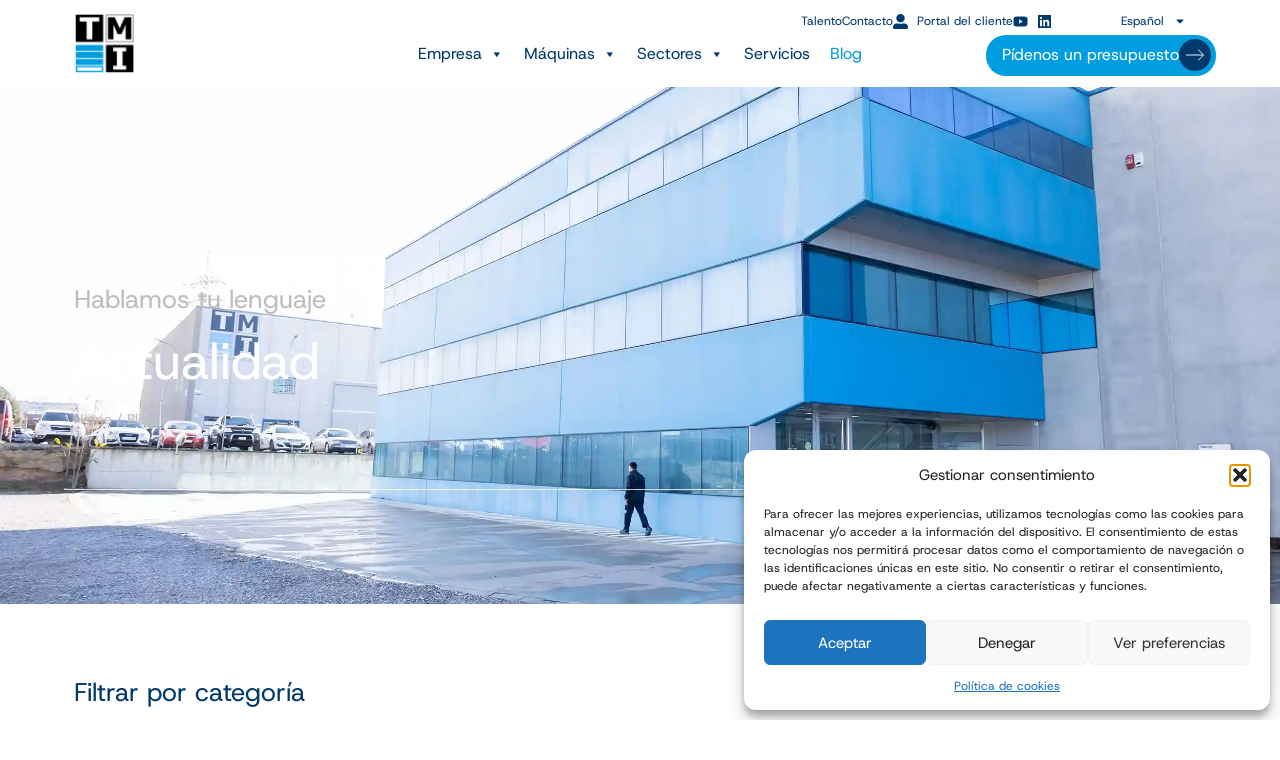

--- FILE ---
content_type: text/html; charset=UTF-8
request_url: https://www.tmipal.com/es/actualidad?page=0
body_size: 50532
content:
<!doctype html><html lang="es-ES"><head><meta charset="UTF-8"><meta name="viewport" content="width=device-width, initial-scale=1"><link rel="profile" href="https://gmpg.org/xfn/11"><meta name='robots' content='index, follow, max-image-preview:large, max-snippet:-1, max-video-preview:-1' /><title>Blog TMI | Casos, noticias y soluciones en ensacado</title><meta name="description" content="Noticias, proyectos y casos de éxito en maquinaria industrial de ensacado, paletizado y automatización industrial. TMI" /><link rel="canonical" href="https://www.tmipal.com/es/actualidad/" /><meta property="og:locale" content="es_ES" /><meta property="og:type" content="article" /><meta property="og:title" content="Blog TMI | Casos, noticias y soluciones en ensacado" /><meta property="og:description" content="Noticias, proyectos y casos de éxito en maquinaria industrial de ensacado, paletizado y automatización industrial. TMI" /><meta property="og:url" content="https://www.tmipal.com/es/actualidad/" /><meta property="og:site_name" content="TMI" /><meta property="article:modified_time" content="2026-01-09T08:32:01+00:00" /><meta name="twitter:card" content="summary_large_image" /><meta name="twitter:label1" content="Tiempo de lectura" /><meta name="twitter:data1" content="1 minuto" /><style media="all">@charset "UTF-8";.wpml-ls-legacy-list-horizontal{border:1px solid transparent;padding:7px;clear:both}.wpml-ls-legacy-list-horizontal>ul{padding:0;margin:0 !important;list-style-type:none}.wpml-ls-legacy-list-horizontal .wpml-ls-item{padding:0;margin:0;list-style-type:none;display:inline-block}.wpml-ls-legacy-list-horizontal a{display:block;text-decoration:none;padding:5px 10px 6px;line-height:1}.wpml-ls-legacy-list-horizontal a span{vertical-align:middle}.wpml-ls-legacy-list-horizontal a span.wpml-ls-bracket{vertical-align:unset}.wpml-ls-legacy-list-horizontal .wpml-ls-flag{display:inline;vertical-align:middle}.wpml-ls-legacy-list-horizontal .wpml-ls-flag+span{margin-left:.4em}.rtl .wpml-ls-legacy-list-horizontal .wpml-ls-flag+span{margin-left:0;margin-right:.4em}.wpml-ls-legacy-list-horizontal.wpml-ls-statics-footer{margin-bottom:30px}.wpml-ls-legacy-list-horizontal.wpml-ls-statics-footer>ul{text-align:center}.wpml-ls-menu-item .wpml-ls-flag{display:inline;vertical-align:baseline}.wpml-ls-menu-item .wpml-ls-flag+span{margin-left:.3em}.rtl .wpml-ls-menu-item .wpml-ls-flag+span{margin-left:0;margin-right:.3em}ul .wpml-ls-menu-item a{display:flex;align-items:center}.cmplz-video.cmplz-iframe-styles{background-color:transparent}.cmplz-video.cmplz-hidden{visibility:hidden !important}.cmplz-blocked-content-notice{display:none}.cmplz-placeholder-parent{height:inherit}.cmplz-optin .cmplz-blocked-content-container .cmplz-blocked-content-notice,.cmplz-optin .cmplz-wp-video .cmplz-blocked-content-notice,.cmplz-optout .cmplz-blocked-content-container .cmplz-blocked-content-notice,.cmplz-optout .cmplz-wp-video .cmplz-blocked-content-notice{display:block}.cmplz-blocked-content-container,.cmplz-wp-video{animation-name:cmplz-fadein;animation-duration:.6s;background:#fff;border:0;border-radius:3px;box-shadow:0 0 1px 0 rgba(0,0,0,.5),0 1px 10px 0 rgba(0,0,0,.15);display:flex;justify-content:center;align-items:center;background-repeat:no-repeat !important;background-size:cover !important;height:inherit;position:relative}.cmplz-blocked-content-container.gmw-map-cover,.cmplz-wp-video.gmw-map-cover{max-height:100%;position:absolute}.cmplz-blocked-content-container.cmplz-video-placeholder,.cmplz-wp-video.cmplz-video-placeholder{padding-bottom:initial}.cmplz-blocked-content-container iframe,.cmplz-wp-video iframe{visibility:hidden;max-height:100%;border:0 !important}.cmplz-blocked-content-container .cmplz-custom-accept-btn,.cmplz-wp-video .cmplz-custom-accept-btn{white-space:normal;text-transform:initial;cursor:pointer;position:absolute !important;width:100%;top:50%;left:50%;transform:translate(-50%,-50%);max-width:200px;font-size:14px;padding:10px;background-color:rgba(0,0,0,.5);color:#fff;text-align:center;z-index:98;line-height:23px}.cmplz-blocked-content-container .cmplz-custom-accept-btn:focus,.cmplz-wp-video .cmplz-custom-accept-btn:focus{border:1px dotted #cecece}.cmplz-blocked-content-container .cmplz-blocked-content-notice,.cmplz-wp-video .cmplz-blocked-content-notice{white-space:normal;text-transform:initial;position:absolute !important;width:100%;top:50%;left:50%;transform:translate(-50%,-50%);max-width:300px;font-size:14px;padding:10px;background-color:rgba(0,0,0,.5);color:#fff;text-align:center;z-index:98;line-height:23px}.cmplz-blocked-content-container .cmplz-blocked-content-notice .cmplz-links,.cmplz-wp-video .cmplz-blocked-content-notice .cmplz-links{display:block;margin-bottom:10px}.cmplz-blocked-content-container .cmplz-blocked-content-notice .cmplz-links a,.cmplz-wp-video .cmplz-blocked-content-notice .cmplz-links a{color:#fff}.cmplz-blocked-content-container .cmplz-blocked-content-notice .cmplz-blocked-content-notice-body,.cmplz-wp-video .cmplz-blocked-content-notice .cmplz-blocked-content-notice-body{display:block}.cmplz-blocked-content-container div div{display:none}.cmplz-wp-video .cmplz-placeholder-element{width:100%;height:inherit}@keyframes cmplz-fadein{from{opacity:0}to{opacity:1}}html{line-height:1.15;-webkit-text-size-adjust:100%}*,:after,:before{box-sizing:border-box}body{background-color:#fff;color:#333;font-family:-apple-system,BlinkMacSystemFont,Segoe UI,Roboto,Helvetica Neue,Arial,Noto Sans,sans-serif,Apple Color Emoji,Segoe UI Emoji,Segoe UI Symbol,Noto Color Emoji;font-size:1rem;font-weight:400;line-height:1.5;margin:0;-webkit-font-smoothing:antialiased;-moz-osx-font-smoothing:grayscale}h1,h2,h3,h4,h5,h6{color:inherit;font-family:inherit;font-weight:500;line-height:1.2;margin-block-end:1rem;margin-block-start:.5rem}h1{font-size:2.5rem}h2{font-size:2rem}h3{font-size:1.75rem}h4{font-size:1.5rem}h5{font-size:1.25rem}h6{font-size:1rem}p{margin-block-end:.9rem;margin-block-start:0}hr{box-sizing:content-box;height:0;overflow:visible}pre{font-family:monospace,monospace;font-size:1em;white-space:pre-wrap}a{background-color:transparent;color:#c36;text-decoration:none}a:active,a:hover{color:#336}a:not([href]):not([tabindex]),a:not([href]):not([tabindex]):focus,a:not([href]):not([tabindex]):hover{color:inherit;text-decoration:none}a:not([href]):not([tabindex]):focus{outline:0}abbr[title]{border-block-end:none;-webkit-text-decoration:underline dotted;text-decoration:underline dotted}b,strong{font-weight:bolder}code,kbd,samp{font-family:monospace,monospace;font-size:1em}small{font-size:80%}sub,sup{font-size:75%;line-height:0;position:relative;vertical-align:baseline}sub{bottom:-.25em}sup{top:-.5em}img{border-style:none;height:auto;max-width:100%}details{display:block}summary{display:list-item}figcaption{color:#333;font-size:16px;font-style:italic;font-weight:400;line-height:1.4}[hidden],template{display:none}@media print{*,:after,:before{background:transparent!important;box-shadow:none!important;color:#000!important;text-shadow:none!important}a,a:visited{text-decoration:underline}a[href]:after{content:" (" attr(href) ")"}abbr[title]:after{content:" (" attr(title) ")"}a[href^="#"]:after,a[href^="javascript:"]:after{content:""}pre{white-space:pre-wrap!important}blockquote,pre{-moz-column-break-inside:avoid;border:1px solid #ccc;break-inside:avoid}thead{display:table-header-group}img,tr{-moz-column-break-inside:avoid;break-inside:avoid}h2,h3,p{orphans:3;widows:3}h2,h3{-moz-column-break-after:avoid;break-after:avoid}}label{display:inline-block;line-height:1;vertical-align:middle}button,input,optgroup,select,textarea{font-family:inherit;font-size:1rem;line-height:1.5;margin:0}input[type=date],input[type=email],input[type=number],input[type=password],input[type=search],input[type=tel],input[type=text],input[type=url],select,textarea{border:1px solid #666;border-radius:3px;padding:.5rem 1rem;transition:all .3s;width:100%}input[type=date]:focus,input[type=email]:focus,input[type=number]:focus,input[type=password]:focus,input[type=search]:focus,input[type=tel]:focus,input[type=text]:focus,input[type=url]:focus,select:focus,textarea:focus{border-color:#333}button,input{overflow:visible}button,select{text-transform:none}[type=button],[type=reset],[type=submit],button{-webkit-appearance:button;width:auto}[type=button],[type=submit],button{background-color:transparent;border:1px solid #c36;border-radius:3px;color:#c36;display:inline-block;font-size:1rem;font-weight:400;padding:.5rem 1rem;text-align:center;transition:all .3s;-webkit-user-select:none;-moz-user-select:none;user-select:none;white-space:nowrap}[type=button]:focus:not(:focus-visible),[type=submit]:focus:not(:focus-visible),button:focus:not(:focus-visible){outline:none}[type=button]:focus,[type=button]:hover,[type=submit]:focus,[type=submit]:hover,button:focus,button:hover{background-color:#c36;color:#fff;text-decoration:none}[type=button]:not(:disabled),[type=submit]:not(:disabled),button:not(:disabled){cursor:pointer}fieldset{padding:.35em .75em .625em}legend{box-sizing:border-box;color:inherit;display:table;max-width:100%;padding:0;white-space:normal}progress{vertical-align:baseline}textarea{overflow:auto;resize:vertical}[type=checkbox],[type=radio]{box-sizing:border-box;padding:0}[type=number]::-webkit-inner-spin-button,[type=number]::-webkit-outer-spin-button{height:auto}[type=search]{-webkit-appearance:textfield;outline-offset:-2px}[type=search]::-webkit-search-decoration{-webkit-appearance:none}::-webkit-file-upload-button{-webkit-appearance:button;font:inherit}select{display:block}table{background-color:transparent;border-collapse:collapse;border-spacing:0;font-size:.9em;margin-block-end:15px;width:100%}table td,table th{border:1px solid hsla(0,0%,50%,.502);line-height:1.5;padding:15px;vertical-align:top}table th{font-weight:700}table tfoot th,table thead th{font-size:1em}table caption+thead tr:first-child td,table caption+thead tr:first-child th,table colgroup+thead tr:first-child td,table colgroup+thead tr:first-child th,table thead:first-child tr:first-child td,table thead:first-child tr:first-child th{border-block-start:1px solid hsla(0,0%,50%,.502)}table tbody>tr:nth-child(odd)>td,table tbody>tr:nth-child(odd)>th{background-color:hsla(0,0%,50%,.071)}table tbody tr:hover>td,table tbody tr:hover>th{background-color:hsla(0,0%,50%,.102)}table tbody+tbody{border-block-start:2px solid hsla(0,0%,50%,.502)}@media(max-width:767px){table table{font-size:.8em}table table td,table table th{line-height:1.3;padding:7px}table table th{font-weight:400}}dd,dl,dt,li,ol,ul{background:0 0;border:0;font-size:100%;margin-block-end:0;margin-block-start:0;outline:0;vertical-align:baseline}.comments-area a,.page-content a{text-decoration:underline}.alignright{float:right;margin-left:1rem}.alignleft{float:left;margin-right:1rem}.aligncenter{clear:both;display:block;margin-inline:auto}.alignwide{margin-inline:-80px}.alignfull{margin-inline:calc(50% - 50vw);max-width:100vw}.alignfull,.alignfull img{width:100vw}.wp-caption{margin-block-end:1.25rem;max-width:100%}.wp-caption.alignleft{margin:5px 20px 20px 0}.wp-caption.alignright{margin:5px 0 20px 20px}.wp-caption img{display:block;margin-inline:auto}.wp-caption-text{margin:0}.gallery-caption{display:block;font-size:.8125rem;line-height:1.5;margin:0;padding:.75rem}.pagination{display:flex;justify-content:space-between;margin:20px auto}.sticky{display:block;position:relative}.bypostauthor{font-size:inherit}.hide{display:none!important}.post-password-form{margin:50px auto;max-width:500px}.post-password-form p{align-items:flex-end;display:flex;width:100%}.post-password-form [type=submit]{margin-inline-start:3px}.screen-reader-text{clip:rect(1px,1px,1px,1px);height:1px;overflow:hidden;position:absolute!important;width:1px;word-wrap:normal!important}.screen-reader-text:focus{background-color:#eee;clip:auto!important;clip-path:none;color:#333;display:block;font-size:1rem;height:auto;left:5px;line-height:normal;padding:12px 24px;text-decoration:none;top:5px;width:auto;z-index:100000}.post .entry-title a{text-decoration:none}.post .wp-post-image{max-height:500px;-o-object-fit:cover;object-fit:cover;width:100%}@media(max-width:991px){.post .wp-post-image{max-height:400px}}@media(max-width:575px){.post .wp-post-image{max-height:300px}}#comments .comment-list{font-size:.9em;list-style:none;margin:0;padding:0}#comments .comment,#comments .pingback{position:relative}#comments .comment .comment-body,#comments .pingback .comment-body{border-block-end:1px solid #ccc;display:flex;flex-direction:column;padding-block-end:30px;padding-block-start:30px;padding-inline-end:0;padding-inline-start:60px}#comments .comment .avatar,#comments .pingback .avatar{border-radius:50%;left:0;margin-inline-end:10px;position:absolute}body.rtl #comments .comment .avatar,body.rtl #comments .pingback .avatar,html[dir=rtl] #comments .comment .avatar,html[dir=rtl] #comments .pingback .avatar{left:auto;right:0}#comments .comment-meta{display:flex;justify-content:space-between;margin-block-end:.9rem}#comments .comment-metadata,#comments .reply{font-size:11px;line-height:1}#comments .children{list-style:none;margin:0;padding-inline-start:30px;position:relative}#comments .children li:last-child{padding-block-end:0}#comments ol.comment-list .children:before{content:"↪";display:inline-block;font-size:1em;font-weight:400;left:0;line-height:100%;position:absolute;top:45px;width:auto}body.rtl #comments ol.comment-list .children:before,html[dir=rtl] #comments ol.comment-list .children:before{content:"↩";left:auto;right:0}@media(min-width:768px){#comments .comment-author,#comments .comment-metadata{line-height:1}}@media(max-width:767px){#comments .comment .comment-body{padding:30px 0}#comments .children{padding-inline-start:20px}#comments .comment .avatar{float:left;position:inherit}body.rtl #comments .comment .avatar,html[dir=rtl] #comments .comment .avatar{float:right}}.page-header .entry-title,.site-footer .footer-inner,.site-footer:not(.dynamic-footer),.site-header .header-inner,.site-header:not(.dynamic-header),body:not([class*=elementor-page-]) .site-main{margin-inline-end:auto;margin-inline-start:auto;width:100%}@media(max-width:575px){.page-header .entry-title,.site-footer .footer-inner,.site-footer:not(.dynamic-footer),.site-header .header-inner,.site-header:not(.dynamic-header),body:not([class*=elementor-page-]) .site-main{padding-inline-end:10px;padding-inline-start:10px}}@media(min-width:576px){.page-header .entry-title,.site-footer .footer-inner,.site-footer:not(.dynamic-footer),.site-header .header-inner,.site-header:not(.dynamic-header),body:not([class*=elementor-page-]) .site-main{max-width:500px}.site-footer.footer-full-width .footer-inner,.site-header.header-full-width .header-inner{max-width:100%}}@media(min-width:768px){.page-header .entry-title,.site-footer .footer-inner,.site-footer:not(.dynamic-footer),.site-header .header-inner,.site-header:not(.dynamic-header),body:not([class*=elementor-page-]) .site-main{max-width:600px}.site-footer.footer-full-width,.site-header.header-full-width{max-width:100%}}@media(min-width:992px){.page-header .entry-title,.site-footer .footer-inner,.site-footer:not(.dynamic-footer),.site-header .header-inner,.site-header:not(.dynamic-header),body:not([class*=elementor-page-]) .site-main{max-width:800px}.site-footer.footer-full-width,.site-header.header-full-width{max-width:100%}}@media(min-width:1200px){.page-header .entry-title,.site-footer .footer-inner,.site-footer:not(.dynamic-footer),.site-header .header-inner,.site-header:not(.dynamic-header),body:not([class*=elementor-page-]) .site-main{max-width:1140px}.site-footer.footer-full-width,.site-header.header-full-width{max-width:100%}}.site-header+.elementor{min-height:calc(100vh - 320px)}.site-header{display:flex;flex-wrap:wrap;justify-content:space-between;padding-block-end:1rem;padding-block-start:1rem;position:relative}.site-header .site-title{font-size:2.5rem;font-weight:500;line-height:1.2}.site-header .site-branding{display:flex;flex-direction:column;gap:.5rem;justify-content:center}.site-header .header-inner{display:flex;flex-wrap:wrap;justify-content:space-between}.site-header .header-inner .custom-logo-link{display:block}.site-header .header-inner .site-branding .site-description,.site-header .header-inner .site-branding .site-title{margin:0}.site-header .header-inner .site-branding .site-logo img{display:block}.site-header .header-inner .site-branding.show-logo .site-title,.site-header .header-inner .site-branding.show-title .site-logo{display:none!important}.site-header.header-inverted .header-inner{flex-direction:row-reverse}.site-header.header-inverted .header-inner .site-branding{text-align:end}.site-header.header-stacked .header-inner{align-items:center;flex-direction:column;text-align:center}.site-footer{padding-block-end:1rem;padding-block-start:1rem;position:relative}.site-footer .site-title{font-size:1.5rem;font-weight:500;line-height:1.2}.site-footer .site-branding{display:flex;flex-direction:column;gap:.5rem;justify-content:center}.site-footer .footer-inner{display:flex;flex-wrap:wrap;justify-content:space-between}.site-footer .footer-inner .custom-logo-link{display:block}.site-footer .footer-inner .site-branding .site-description,.site-footer .footer-inner .site-branding .site-title{margin:0}.site-footer .footer-inner .site-branding .site-logo img{display:block}.site-footer .footer-inner .site-branding.show-logo .site-title,.site-footer .footer-inner .site-branding.show-title .site-logo{display:none!important}.site-footer .footer-inner .copyright{align-items:center;display:flex;justify-content:flex-end}.site-footer .footer-inner .copyright p{margin:0}.site-footer.footer-inverted .footer-inner{flex-direction:row-reverse}.site-footer.footer-inverted .footer-inner .site-branding{text-align:end}.site-footer.footer-stacked .footer-inner{align-items:center;flex-direction:column;text-align:center}.site-footer.footer-stacked .footer-inner .site-branding .site-title{text-align:center}.site-footer.footer-stacked .footer-inner .site-navigation .menu{padding:0}@media(max-width:576px){.site-footer:not(.footer-stacked) .footer-inner .copyright,.site-footer:not(.footer-stacked) .footer-inner .site-branding,.site-footer:not(.footer-stacked) .footer-inner .site-navigation{display:block;max-width:none;text-align:center;width:100%}.site-footer .footer-inner .site-navigation ul.menu{justify-content:center}.site-footer .footer-inner .site-navigation ul.menu li{display:inline-block}}.site-header.header-stacked .site-navigation-toggle-holder{justify-content:center;max-width:100%}.site-header.menu-layout-dropdown .site-navigation{display:none}.site-navigation-toggle-holder{align-items:center;display:flex;padding:8px 15px}.site-navigation-toggle-holder .site-navigation-toggle{align-items:center;background-color:rgba(0,0,0,.05);border:0 solid;border-radius:3px;color:#494c4f;cursor:pointer;display:flex;justify-content:center;padding:.5rem}.site-navigation-toggle-holder .site-navigation-toggle-icon{display:block;width:1.25rem}.site-navigation-toggle-holder .site-navigation-toggle-icon:after,.site-navigation-toggle-holder .site-navigation-toggle-icon:before{background-color:currentColor;border-radius:3px;content:"";display:block;height:3px;transition:all .2s ease-in-out}.site-navigation-toggle-holder .site-navigation-toggle-icon:before{box-shadow:0 .35rem 0 currentColor;margin-block-end:.5rem}.site-navigation-toggle-holder .site-navigation-toggle[aria-expanded=true] .site-navigation-toggle-icon:before{box-shadow:none;transform:translateY(.35rem) rotate(45deg)}.site-navigation-toggle-holder .site-navigation-toggle[aria-expanded=true] .site-navigation-toggle-icon:after{transform:translateY(-.35rem) rotate(-45deg)}.site-navigation{align-items:center;display:flex}.site-navigation ul.menu,.site-navigation ul.menu ul{list-style-type:none;padding:0}.site-navigation ul.menu{display:flex;flex-wrap:wrap}.site-navigation ul.menu li{display:flex;position:relative}.site-navigation ul.menu li a{display:block;padding:8px 15px}.site-navigation ul.menu li.menu-item-has-children{padding-inline-end:15px}.site-navigation ul.menu li.menu-item-has-children:after{align-items:center;color:#666;content:"▾";display:flex;font-size:1.5em;justify-content:center;text-decoration:none}.site-navigation ul.menu li.menu-item-has-children:focus-within>ul{display:block}.site-navigation ul.menu li ul{background:#fff;display:none;left:0;min-width:150px;position:absolute;top:100%;z-index:2}.site-navigation ul.menu li ul li{border-block-end:1px solid #eee}.site-navigation ul.menu li ul li:last-child{border-block-end:none}.site-navigation ul.menu li ul li.menu-item-has-children a{flex-grow:1}.site-navigation ul.menu li ul li.menu-item-has-children:after{transform:translateY(-50%) rotate(-90deg)}.site-navigation ul.menu li ul ul{left:100%;top:0}.site-navigation ul.menu li:hover>ul{display:block}footer .site-navigation ul.menu li ul{bottom:100%;top:auto}footer .site-navigation ul.menu li ul ul{bottom:0}footer .site-navigation ul.menu a{padding:5px 15px}.site-navigation-dropdown{bottom:0;left:0;margin-block-start:10px;position:absolute;transform-origin:top;transition:max-height .3s,transform .3s;width:100%;z-index:10000}.site-navigation-toggle-holder:not(.elementor-active)+.site-navigation-dropdown{max-height:0;transform:scaleY(0)}.site-navigation-toggle-holder.elementor-active+.site-navigation-dropdown{max-height:100vh;transform:scaleY(1)}.site-navigation-dropdown ul{padding:0}.site-navigation-dropdown ul.menu{background:#fff;margin:0;padding:0;position:absolute;width:100%}.site-navigation-dropdown ul.menu li{display:block;position:relative;width:100%}.site-navigation-dropdown ul.menu li a{background:#fff;box-shadow:inset 0 -1px 0 rgba(0,0,0,.102);color:#55595c;display:block;padding:20px}.site-navigation-dropdown ul.menu li.current-menu-item a{background:#55595c;color:#fff}.site-navigation-dropdown ul.menu>li li{max-height:0;transform:scaleY(0);transform-origin:top;transition:max-height .3s,transform .3s}.site-navigation-dropdown ul.menu li.elementor-active>ul>li{max-height:100vh;transform:scaleY(1)}@media(max-width:576px){.site-header.menu-dropdown-mobile:not(.menu-layout-dropdown) .site-navigation{display:none!important}}@media(min-width:768px){.site-header.menu-dropdown-mobile:not(.menu-layout-dropdown) .site-navigation-toggle-holder{display:none!important}}@media(min-width:576px)and (max-width:767px){.site-header.menu-dropdown-mobile:not(.menu-layout-dropdown) .site-navigation{display:none!important}}@media(min-width:992px){.site-header.menu-dropdown-tablet:not(.menu-layout-dropdown) .site-navigation-toggle-holder{display:none!important}}@media(max-width:992px){.site-header.menu-dropdown-tablet:not(.menu-layout-dropdown) .site-navigation{display:none!important}}.site-header.menu-dropdown-none:not(.menu-layout-dropdown) .site-navigation-toggle-holder{display:none!important}:root{--direction-multiplier:1}body.rtl,html[dir=rtl]{--direction-multiplier:-1}.elementor-hidden{display:none}.elementor-visibility-hidden{visibility:hidden}.elementor-screen-only,.screen-reader-text,.screen-reader-text span,.ui-helper-hidden-accessible{height:1px;margin:-1px;overflow:hidden;padding:0;position:absolute;top:-10000em;width:1px;clip:rect(0,0,0,0);border:0}.elementor-clearfix:after{clear:both;content:"";display:block;height:0;width:0}.e-logo-wrapper{background:var(--e-a-bg-logo);border-radius:50%;display:inline-block;line-height:1;padding:.75em}.e-logo-wrapper i{color:var(--e-a-color-logo);font-size:1em}.elementor *,.elementor :after,.elementor :before{box-sizing:border-box}.elementor a{box-shadow:none;text-decoration:none}.elementor hr{background-color:transparent;margin:0}.elementor img{border:none;border-radius:0;box-shadow:none;height:auto;max-width:100%}.elementor .elementor-widget:not(.elementor-widget-text-editor):not(.elementor-widget-theme-post-content) figure{margin:0}.elementor embed,.elementor iframe,.elementor object,.elementor video{border:none;line-height:1;margin:0;max-width:100%;width:100%}.elementor .elementor-background,.elementor .elementor-background-holder,.elementor .elementor-background-video-container{direction:ltr;inset:0;overflow:hidden;position:absolute;z-index:0}.elementor .elementor-background-video-container{pointer-events:none;transition:opacity 1s}.elementor .elementor-background-video-container.elementor-loading{opacity:0}.elementor .elementor-background-video,.elementor .elementor-background-video-embed{max-width:none}.elementor .elementor-background-video,.elementor .elementor-background-video-embed,.elementor .elementor-background-video-hosted{inset-block-start:50%;inset-inline-start:50%;position:absolute;transform:translate(-50%,-50%)}.elementor .elementor-background-video-hosted{-o-object-fit:cover;object-fit:cover}.elementor .elementor-background-overlay{inset:0;position:absolute}.elementor .elementor-background-slideshow{inset:0;position:absolute;z-index:0}.elementor .elementor-background-slideshow__slide__image{background-position:50%;background-size:cover;height:100%;width:100%}.e-con-inner>.elementor-element.elementor-absolute,.e-con>.elementor-element.elementor-absolute,.elementor-widget-wrap>.elementor-element.elementor-absolute{position:absolute}.e-con-inner>.elementor-element.elementor-fixed,.e-con>.elementor-element.elementor-fixed,.elementor-widget-wrap>.elementor-element.elementor-fixed{position:fixed}.elementor-widget-wrap .elementor-element.elementor-widget__width-auto,.elementor-widget-wrap .elementor-element.elementor-widget__width-initial{max-width:100%}@media (max-width:1024px){.elementor-widget-wrap .elementor-element.elementor-widget-tablet__width-auto,.elementor-widget-wrap .elementor-element.elementor-widget-tablet__width-initial{max-width:100%}}@media (max-width:767px){.elementor-widget-wrap .elementor-element.elementor-widget-mobile__width-auto,.elementor-widget-wrap .elementor-element.elementor-widget-mobile__width-initial{max-width:100%}}.elementor-element.elementor-absolute,.elementor-element.elementor-fixed{z-index:1}.elementor-element{--flex-direction:initial;--flex-wrap:initial;--justify-content:initial;--align-items:initial;--align-content:initial;--gap:initial;--flex-basis:initial;--flex-grow:initial;--flex-shrink:initial;--order:initial;--align-self:initial;align-self:var(--align-self);flex-basis:var(--flex-basis);flex-grow:var(--flex-grow);flex-shrink:var(--flex-shrink);order:var(--order)}.elementor-element:where(.e-con-full,.elementor-widget){align-content:var(--align-content);align-items:var(--align-items);flex-direction:var(--flex-direction);flex-wrap:var(--flex-wrap);gap:var(--row-gap) var(--column-gap);justify-content:var(--justify-content)}.elementor-invisible{visibility:hidden}.elementor-custom-embed-play{inset-block-start:50%;inset-inline-start:50%;position:absolute;transform:translate(calc(-50% * var(--direction-multiplier)),-50%)}.elementor-custom-embed-play i{color:#fff;font-size:100px;text-shadow:1px 0 6px rgba(0,0,0,.3)}.elementor-custom-embed-play svg{fill:#fff;filter:drop-shadow(1px 0 6px rgba(0,0,0,.3));height:100px;width:100px}.elementor-custom-embed-play i,.elementor-custom-embed-play svg{opacity:.8;transition:all .5s}.elementor-custom-embed-play.elementor-playing i{font-family:eicons}.elementor-custom-embed-play.elementor-playing i:before{content:"\e8fb"}.elementor-custom-embed-play.elementor-playing i,.elementor-custom-embed-play.elementor-playing svg{animation:eicon-spin 2s linear infinite}.elementor-tag{display:inline-flex}.elementor-ken-burns{transition-duration:10s;transition-property:transform;transition-timing-function:linear}.elementor-ken-burns--out{transform:scale(1.3)}.elementor-ken-burns--active{transition-duration:20s}.elementor-ken-burns--active.elementor-ken-burns--out{transform:scale(1)}.elementor-ken-burns--active.elementor-ken-burns--in{transform:scale(1.3)}.elementor-align-center{text-align:center}.elementor-align-right{text-align:right}.elementor-align-left{text-align:left}.elementor-align-center .elementor-button,.elementor-align-left .elementor-button,.elementor-align-right .elementor-button{width:auto}.elementor-align-justify .elementor-button{width:100%}@media (min-width:-1){.elementor-widescreen-align-center{text-align:center}.elementor-widescreen-align-right{text-align:right}.elementor-widescreen-align-left{text-align:left}.elementor-widescreen-align-center .elementor-button,.elementor-widescreen-align-left .elementor-button,.elementor-widescreen-align-right .elementor-button{width:auto}.elementor-widescreen-align-justify .elementor-button{width:100%}}@media (max-width:-1){.elementor-laptop-align-center{text-align:center}.elementor-laptop-align-right{text-align:right}.elementor-laptop-align-left{text-align:left}.elementor-laptop-align-center .elementor-button,.elementor-laptop-align-left .elementor-button,.elementor-laptop-align-right .elementor-button{width:auto}.elementor-laptop-align-justify .elementor-button{width:100%}.elementor-tablet_extra-align-center{text-align:center}.elementor-tablet_extra-align-right{text-align:right}.elementor-tablet_extra-align-left{text-align:left}.elementor-tablet_extra-align-center .elementor-button,.elementor-tablet_extra-align-left .elementor-button,.elementor-tablet_extra-align-right .elementor-button{width:auto}.elementor-tablet_extra-align-justify .elementor-button{width:100%}}@media (max-width:1024px){.elementor-tablet-align-center{text-align:center}.elementor-tablet-align-right{text-align:right}.elementor-tablet-align-left{text-align:left}.elementor-tablet-align-center .elementor-button,.elementor-tablet-align-left .elementor-button,.elementor-tablet-align-right .elementor-button{width:auto}.elementor-tablet-align-justify .elementor-button{width:100%}}@media (max-width:-1){.elementor-mobile_extra-align-center{text-align:center}.elementor-mobile_extra-align-right{text-align:right}.elementor-mobile_extra-align-left{text-align:left}.elementor-mobile_extra-align-center .elementor-button,.elementor-mobile_extra-align-left .elementor-button,.elementor-mobile_extra-align-right .elementor-button{width:auto}.elementor-mobile_extra-align-justify .elementor-button{width:100%}}@media (max-width:767px){.elementor-mobile-align-center{text-align:center}.elementor-mobile-align-right{text-align:right}.elementor-mobile-align-left{text-align:left}.elementor-mobile-align-center .elementor-button,.elementor-mobile-align-left .elementor-button,.elementor-mobile-align-right .elementor-button{width:auto}.elementor-mobile-align-justify .elementor-button{width:100%}}:root{--page-title-display:block}.elementor-page-title,h1.entry-title{display:var(--page-title-display)}@keyframes eicon-spin{0%{transform:rotate(0deg)}to{transform:rotate(359deg)}}.eicon-animation-spin{animation:eicon-spin 2s linear infinite}.elementor-section{position:relative}.elementor-section .elementor-container{display:flex;margin-inline:auto;position:relative}@media (max-width:1024px){.elementor-section .elementor-container{flex-wrap:wrap}}.elementor-section.elementor-section-boxed>.elementor-container{max-width:1140px}.elementor-section.elementor-section-stretched{position:relative;width:100%}.elementor-section.elementor-section-items-top>.elementor-container{align-items:flex-start}.elementor-section.elementor-section-items-middle>.elementor-container{align-items:center}.elementor-section.elementor-section-items-bottom>.elementor-container{align-items:flex-end}@media (min-width:768px){.elementor-section.elementor-section-height-full{height:100vh}.elementor-section.elementor-section-height-full>.elementor-container{height:100%}}.elementor-bc-flex-widget .elementor-section-content-top>.elementor-container>.elementor-column>.elementor-widget-wrap{align-items:flex-start}.elementor-bc-flex-widget .elementor-section-content-middle>.elementor-container>.elementor-column>.elementor-widget-wrap{align-items:center}.elementor-bc-flex-widget .elementor-section-content-bottom>.elementor-container>.elementor-column>.elementor-widget-wrap{align-items:flex-end}.elementor-widget-wrap{align-content:flex-start;flex-wrap:wrap;position:relative;width:100%}.elementor:not(.elementor-bc-flex-widget) .elementor-widget-wrap{display:flex}.elementor-widget-wrap>.elementor-element{width:100%}.elementor-widget-wrap.e-swiper-container{width:calc(100% - (var(--e-column-margin-left, 0px) + var(--e-column-margin-right, 0px)))}.elementor-widget{position:relative}.elementor-widget:not(:last-child){margin-block-end:var(--kit-widget-spacing,20px)}.elementor-widget:not(:last-child).elementor-absolute,.elementor-widget:not(:last-child).elementor-widget__width-auto,.elementor-widget:not(:last-child).elementor-widget__width-initial{margin-block-end:0}.elementor-column{display:flex;min-height:1px;position:relative}.elementor-column-gap-narrow>.elementor-column>.elementor-element-populated{padding:5px}.elementor-column-gap-default>.elementor-column>.elementor-element-populated{padding:10px}.elementor-column-gap-extended>.elementor-column>.elementor-element-populated{padding:15px}.elementor-column-gap-wide>.elementor-column>.elementor-element-populated{padding:20px}.elementor-column-gap-wider>.elementor-column>.elementor-element-populated{padding:30px}.elementor-inner-section .elementor-column-gap-no .elementor-element-populated{padding:0}@media (min-width:768px){.elementor-column.elementor-col-10,.elementor-column[data-col="10"]{width:10%}.elementor-column.elementor-col-11,.elementor-column[data-col="11"]{width:11.111%}.elementor-column.elementor-col-12,.elementor-column[data-col="12"]{width:12.5%}.elementor-column.elementor-col-14,.elementor-column[data-col="14"]{width:14.285%}.elementor-column.elementor-col-16,.elementor-column[data-col="16"]{width:16.666%}.elementor-column.elementor-col-20,.elementor-column[data-col="20"]{width:20%}.elementor-column.elementor-col-25,.elementor-column[data-col="25"]{width:25%}.elementor-column.elementor-col-30,.elementor-column[data-col="30"]{width:30%}.elementor-column.elementor-col-33,.elementor-column[data-col="33"]{width:33.333%}.elementor-column.elementor-col-40,.elementor-column[data-col="40"]{width:40%}.elementor-column.elementor-col-50,.elementor-column[data-col="50"]{width:50%}.elementor-column.elementor-col-60,.elementor-column[data-col="60"]{width:60%}.elementor-column.elementor-col-66,.elementor-column[data-col="66"]{width:66.666%}.elementor-column.elementor-col-70,.elementor-column[data-col="70"]{width:70%}.elementor-column.elementor-col-75,.elementor-column[data-col="75"]{width:75%}.elementor-column.elementor-col-80,.elementor-column[data-col="80"]{width:80%}.elementor-column.elementor-col-83,.elementor-column[data-col="83"]{width:83.333%}.elementor-column.elementor-col-90,.elementor-column[data-col="90"]{width:90%}.elementor-column.elementor-col-100,.elementor-column[data-col="100"]{width:100%}}@media (max-width:479px){.elementor-column.elementor-xs-10{width:10%}.elementor-column.elementor-xs-11{width:11.111%}.elementor-column.elementor-xs-12{width:12.5%}.elementor-column.elementor-xs-14{width:14.285%}.elementor-column.elementor-xs-16{width:16.666%}.elementor-column.elementor-xs-20{width:20%}.elementor-column.elementor-xs-25{width:25%}.elementor-column.elementor-xs-30{width:30%}.elementor-column.elementor-xs-33{width:33.333%}.elementor-column.elementor-xs-40{width:40%}.elementor-column.elementor-xs-50{width:50%}.elementor-column.elementor-xs-60{width:60%}.elementor-column.elementor-xs-66{width:66.666%}.elementor-column.elementor-xs-70{width:70%}.elementor-column.elementor-xs-75{width:75%}.elementor-column.elementor-xs-80{width:80%}.elementor-column.elementor-xs-83{width:83.333%}.elementor-column.elementor-xs-90{width:90%}.elementor-column.elementor-xs-100{width:100%}}@media (max-width:767px){.elementor-column.elementor-sm-10{width:10%}.elementor-column.elementor-sm-11{width:11.111%}.elementor-column.elementor-sm-12{width:12.5%}.elementor-column.elementor-sm-14{width:14.285%}.elementor-column.elementor-sm-16{width:16.666%}.elementor-column.elementor-sm-20{width:20%}.elementor-column.elementor-sm-25{width:25%}.elementor-column.elementor-sm-30{width:30%}.elementor-column.elementor-sm-33{width:33.333%}.elementor-column.elementor-sm-40{width:40%}.elementor-column.elementor-sm-50{width:50%}.elementor-column.elementor-sm-60{width:60%}.elementor-column.elementor-sm-66{width:66.666%}.elementor-column.elementor-sm-70{width:70%}.elementor-column.elementor-sm-75{width:75%}.elementor-column.elementor-sm-80{width:80%}.elementor-column.elementor-sm-83{width:83.333%}.elementor-column.elementor-sm-90{width:90%}.elementor-column.elementor-sm-100{width:100%}}@media (min-width:768px) and (max-width:1024px){.elementor-column.elementor-md-10{width:10%}.elementor-column.elementor-md-11{width:11.111%}.elementor-column.elementor-md-12{width:12.5%}.elementor-column.elementor-md-14{width:14.285%}.elementor-column.elementor-md-16{width:16.666%}.elementor-column.elementor-md-20{width:20%}.elementor-column.elementor-md-25{width:25%}.elementor-column.elementor-md-30{width:30%}.elementor-column.elementor-md-33{width:33.333%}.elementor-column.elementor-md-40{width:40%}.elementor-column.elementor-md-50{width:50%}.elementor-column.elementor-md-60{width:60%}.elementor-column.elementor-md-66{width:66.666%}.elementor-column.elementor-md-70{width:70%}.elementor-column.elementor-md-75{width:75%}.elementor-column.elementor-md-80{width:80%}.elementor-column.elementor-md-83{width:83.333%}.elementor-column.elementor-md-90{width:90%}.elementor-column.elementor-md-100{width:100%}}@media (min-width:-1){.elementor-reverse-widescreen>.elementor-container>:first-child{order:10}.elementor-reverse-widescreen>.elementor-container>:nth-child(2){order:9}.elementor-reverse-widescreen>.elementor-container>:nth-child(3){order:8}.elementor-reverse-widescreen>.elementor-container>:nth-child(4){order:7}.elementor-reverse-widescreen>.elementor-container>:nth-child(5){order:6}.elementor-reverse-widescreen>.elementor-container>:nth-child(6){order:5}.elementor-reverse-widescreen>.elementor-container>:nth-child(7){order:4}.elementor-reverse-widescreen>.elementor-container>:nth-child(8){order:3}.elementor-reverse-widescreen>.elementor-container>:nth-child(9){order:2}.elementor-reverse-widescreen>.elementor-container>:nth-child(10){order:1}}@media (min-width:1025px) and (max-width:-1){.elementor-reverse-laptop>.elementor-container>:first-child{order:10}.elementor-reverse-laptop>.elementor-container>:nth-child(2){order:9}.elementor-reverse-laptop>.elementor-container>:nth-child(3){order:8}.elementor-reverse-laptop>.elementor-container>:nth-child(4){order:7}.elementor-reverse-laptop>.elementor-container>:nth-child(5){order:6}.elementor-reverse-laptop>.elementor-container>:nth-child(6){order:5}.elementor-reverse-laptop>.elementor-container>:nth-child(7){order:4}.elementor-reverse-laptop>.elementor-container>:nth-child(8){order:3}.elementor-reverse-laptop>.elementor-container>:nth-child(9){order:2}.elementor-reverse-laptop>.elementor-container>:nth-child(10){order:1}}@media (min-width:-1) and (max-width:-1){.elementor-reverse-laptop>.elementor-container>:first-child{order:10}.elementor-reverse-laptop>.elementor-container>:nth-child(2){order:9}.elementor-reverse-laptop>.elementor-container>:nth-child(3){order:8}.elementor-reverse-laptop>.elementor-container>:nth-child(4){order:7}.elementor-reverse-laptop>.elementor-container>:nth-child(5){order:6}.elementor-reverse-laptop>.elementor-container>:nth-child(6){order:5}.elementor-reverse-laptop>.elementor-container>:nth-child(7){order:4}.elementor-reverse-laptop>.elementor-container>:nth-child(8){order:3}.elementor-reverse-laptop>.elementor-container>:nth-child(9){order:2}.elementor-reverse-laptop>.elementor-container>:nth-child(10){order:1}}@media (min-width:1025px) and (max-width:-1){.elementor-reverse-laptop>.elementor-container>:first-child,.elementor-reverse-laptop>.elementor-container>:nth-child(10),.elementor-reverse-laptop>.elementor-container>:nth-child(2),.elementor-reverse-laptop>.elementor-container>:nth-child(3),.elementor-reverse-laptop>.elementor-container>:nth-child(4),.elementor-reverse-laptop>.elementor-container>:nth-child(5),.elementor-reverse-laptop>.elementor-container>:nth-child(6),.elementor-reverse-laptop>.elementor-container>:nth-child(7),.elementor-reverse-laptop>.elementor-container>:nth-child(8),.elementor-reverse-laptop>.elementor-container>:nth-child(9){order:0}.elementor-reverse-tablet_extra>.elementor-container>:first-child{order:10}.elementor-reverse-tablet_extra>.elementor-container>:nth-child(2){order:9}.elementor-reverse-tablet_extra>.elementor-container>:nth-child(3){order:8}.elementor-reverse-tablet_extra>.elementor-container>:nth-child(4){order:7}.elementor-reverse-tablet_extra>.elementor-container>:nth-child(5){order:6}.elementor-reverse-tablet_extra>.elementor-container>:nth-child(6){order:5}.elementor-reverse-tablet_extra>.elementor-container>:nth-child(7){order:4}.elementor-reverse-tablet_extra>.elementor-container>:nth-child(8){order:3}.elementor-reverse-tablet_extra>.elementor-container>:nth-child(9){order:2}.elementor-reverse-tablet_extra>.elementor-container>:nth-child(10){order:1}}@media (min-width:768px) and (max-width:1024px){.elementor-reverse-tablet>.elementor-container>:first-child{order:10}.elementor-reverse-tablet>.elementor-container>:nth-child(2){order:9}.elementor-reverse-tablet>.elementor-container>:nth-child(3){order:8}.elementor-reverse-tablet>.elementor-container>:nth-child(4){order:7}.elementor-reverse-tablet>.elementor-container>:nth-child(5){order:6}.elementor-reverse-tablet>.elementor-container>:nth-child(6){order:5}.elementor-reverse-tablet>.elementor-container>:nth-child(7){order:4}.elementor-reverse-tablet>.elementor-container>:nth-child(8){order:3}.elementor-reverse-tablet>.elementor-container>:nth-child(9){order:2}.elementor-reverse-tablet>.elementor-container>:nth-child(10){order:1}}@media (min-width:-1) and (max-width:1024px){.elementor-reverse-tablet>.elementor-container>:first-child{order:10}.elementor-reverse-tablet>.elementor-container>:nth-child(2){order:9}.elementor-reverse-tablet>.elementor-container>:nth-child(3){order:8}.elementor-reverse-tablet>.elementor-container>:nth-child(4){order:7}.elementor-reverse-tablet>.elementor-container>:nth-child(5){order:6}.elementor-reverse-tablet>.elementor-container>:nth-child(6){order:5}.elementor-reverse-tablet>.elementor-container>:nth-child(7){order:4}.elementor-reverse-tablet>.elementor-container>:nth-child(8){order:3}.elementor-reverse-tablet>.elementor-container>:nth-child(9){order:2}.elementor-reverse-tablet>.elementor-container>:nth-child(10){order:1}}@media (min-width:768px) and (max-width:-1){.elementor-reverse-tablet>.elementor-container>:first-child,.elementor-reverse-tablet>.elementor-container>:nth-child(10),.elementor-reverse-tablet>.elementor-container>:nth-child(2),.elementor-reverse-tablet>.elementor-container>:nth-child(3),.elementor-reverse-tablet>.elementor-container>:nth-child(4),.elementor-reverse-tablet>.elementor-container>:nth-child(5),.elementor-reverse-tablet>.elementor-container>:nth-child(6),.elementor-reverse-tablet>.elementor-container>:nth-child(7),.elementor-reverse-tablet>.elementor-container>:nth-child(8),.elementor-reverse-tablet>.elementor-container>:nth-child(9){order:0}.elementor-reverse-mobile_extra>.elementor-container>:first-child{order:10}.elementor-reverse-mobile_extra>.elementor-container>:nth-child(2){order:9}.elementor-reverse-mobile_extra>.elementor-container>:nth-child(3){order:8}.elementor-reverse-mobile_extra>.elementor-container>:nth-child(4){order:7}.elementor-reverse-mobile_extra>.elementor-container>:nth-child(5){order:6}.elementor-reverse-mobile_extra>.elementor-container>:nth-child(6){order:5}.elementor-reverse-mobile_extra>.elementor-container>:nth-child(7){order:4}.elementor-reverse-mobile_extra>.elementor-container>:nth-child(8){order:3}.elementor-reverse-mobile_extra>.elementor-container>:nth-child(9){order:2}.elementor-reverse-mobile_extra>.elementor-container>:nth-child(10){order:1}}@media (max-width:767px){.elementor-reverse-mobile>.elementor-container>:first-child{order:10}.elementor-reverse-mobile>.elementor-container>:nth-child(2){order:9}.elementor-reverse-mobile>.elementor-container>:nth-child(3){order:8}.elementor-reverse-mobile>.elementor-container>:nth-child(4){order:7}.elementor-reverse-mobile>.elementor-container>:nth-child(5){order:6}.elementor-reverse-mobile>.elementor-container>:nth-child(6){order:5}.elementor-reverse-mobile>.elementor-container>:nth-child(7){order:4}.elementor-reverse-mobile>.elementor-container>:nth-child(8){order:3}.elementor-reverse-mobile>.elementor-container>:nth-child(9){order:2}.elementor-reverse-mobile>.elementor-container>:nth-child(10){order:1}.elementor-column{width:100%}}.elementor-grid{display:grid;grid-column-gap:var(--grid-column-gap);grid-row-gap:var(--grid-row-gap)}.elementor-grid .elementor-grid-item{min-width:0}.elementor-grid-0 .elementor-grid{display:inline-block;margin-block-end:calc(-1 * var(--grid-row-gap));width:100%;word-spacing:var(--grid-column-gap)}.elementor-grid-0 .elementor-grid .elementor-grid-item{display:inline-block;margin-block-end:var(--grid-row-gap);word-break:break-word}.elementor-grid-1 .elementor-grid{grid-template-columns:repeat(1,1fr)}.elementor-grid-2 .elementor-grid{grid-template-columns:repeat(2,1fr)}.elementor-grid-3 .elementor-grid{grid-template-columns:repeat(3,1fr)}.elementor-grid-4 .elementor-grid{grid-template-columns:repeat(4,1fr)}.elementor-grid-5 .elementor-grid{grid-template-columns:repeat(5,1fr)}.elementor-grid-6 .elementor-grid{grid-template-columns:repeat(6,1fr)}.elementor-grid-7 .elementor-grid{grid-template-columns:repeat(7,1fr)}.elementor-grid-8 .elementor-grid{grid-template-columns:repeat(8,1fr)}.elementor-grid-9 .elementor-grid{grid-template-columns:repeat(9,1fr)}.elementor-grid-10 .elementor-grid{grid-template-columns:repeat(10,1fr)}.elementor-grid-11 .elementor-grid{grid-template-columns:repeat(11,1fr)}.elementor-grid-12 .elementor-grid{grid-template-columns:repeat(12,1fr)}@media (min-width:-1){.elementor-grid-widescreen-0 .elementor-grid{display:inline-block;margin-block-end:calc(-1 * var(--grid-row-gap));width:100%;word-spacing:var(--grid-column-gap)}.elementor-grid-widescreen-0 .elementor-grid .elementor-grid-item{display:inline-block;margin-block-end:var(--grid-row-gap);word-break:break-word}.elementor-grid-widescreen-1 .elementor-grid{grid-template-columns:repeat(1,1fr)}.elementor-grid-widescreen-2 .elementor-grid{grid-template-columns:repeat(2,1fr)}.elementor-grid-widescreen-3 .elementor-grid{grid-template-columns:repeat(3,1fr)}.elementor-grid-widescreen-4 .elementor-grid{grid-template-columns:repeat(4,1fr)}.elementor-grid-widescreen-5 .elementor-grid{grid-template-columns:repeat(5,1fr)}.elementor-grid-widescreen-6 .elementor-grid{grid-template-columns:repeat(6,1fr)}.elementor-grid-widescreen-7 .elementor-grid{grid-template-columns:repeat(7,1fr)}.elementor-grid-widescreen-8 .elementor-grid{grid-template-columns:repeat(8,1fr)}.elementor-grid-widescreen-9 .elementor-grid{grid-template-columns:repeat(9,1fr)}.elementor-grid-widescreen-10 .elementor-grid{grid-template-columns:repeat(10,1fr)}.elementor-grid-widescreen-11 .elementor-grid{grid-template-columns:repeat(11,1fr)}.elementor-grid-widescreen-12 .elementor-grid{grid-template-columns:repeat(12,1fr)}}@media (max-width:-1){.elementor-grid-laptop-0 .elementor-grid{display:inline-block;margin-block-end:calc(-1 * var(--grid-row-gap));width:100%;word-spacing:var(--grid-column-gap)}.elementor-grid-laptop-0 .elementor-grid .elementor-grid-item{display:inline-block;margin-block-end:var(--grid-row-gap);word-break:break-word}.elementor-grid-laptop-1 .elementor-grid{grid-template-columns:repeat(1,1fr)}.elementor-grid-laptop-2 .elementor-grid{grid-template-columns:repeat(2,1fr)}.elementor-grid-laptop-3 .elementor-grid{grid-template-columns:repeat(3,1fr)}.elementor-grid-laptop-4 .elementor-grid{grid-template-columns:repeat(4,1fr)}.elementor-grid-laptop-5 .elementor-grid{grid-template-columns:repeat(5,1fr)}.elementor-grid-laptop-6 .elementor-grid{grid-template-columns:repeat(6,1fr)}.elementor-grid-laptop-7 .elementor-grid{grid-template-columns:repeat(7,1fr)}.elementor-grid-laptop-8 .elementor-grid{grid-template-columns:repeat(8,1fr)}.elementor-grid-laptop-9 .elementor-grid{grid-template-columns:repeat(9,1fr)}.elementor-grid-laptop-10 .elementor-grid{grid-template-columns:repeat(10,1fr)}.elementor-grid-laptop-11 .elementor-grid{grid-template-columns:repeat(11,1fr)}.elementor-grid-laptop-12 .elementor-grid{grid-template-columns:repeat(12,1fr)}.elementor-grid-tablet_extra-0 .elementor-grid{display:inline-block;margin-block-end:calc(-1 * var(--grid-row-gap));width:100%;word-spacing:var(--grid-column-gap)}.elementor-grid-tablet_extra-0 .elementor-grid .elementor-grid-item{display:inline-block;margin-block-end:var(--grid-row-gap);word-break:break-word}.elementor-grid-tablet_extra-1 .elementor-grid{grid-template-columns:repeat(1,1fr)}.elementor-grid-tablet_extra-2 .elementor-grid{grid-template-columns:repeat(2,1fr)}.elementor-grid-tablet_extra-3 .elementor-grid{grid-template-columns:repeat(3,1fr)}.elementor-grid-tablet_extra-4 .elementor-grid{grid-template-columns:repeat(4,1fr)}.elementor-grid-tablet_extra-5 .elementor-grid{grid-template-columns:repeat(5,1fr)}.elementor-grid-tablet_extra-6 .elementor-grid{grid-template-columns:repeat(6,1fr)}.elementor-grid-tablet_extra-7 .elementor-grid{grid-template-columns:repeat(7,1fr)}.elementor-grid-tablet_extra-8 .elementor-grid{grid-template-columns:repeat(8,1fr)}.elementor-grid-tablet_extra-9 .elementor-grid{grid-template-columns:repeat(9,1fr)}.elementor-grid-tablet_extra-10 .elementor-grid{grid-template-columns:repeat(10,1fr)}.elementor-grid-tablet_extra-11 .elementor-grid{grid-template-columns:repeat(11,1fr)}.elementor-grid-tablet_extra-12 .elementor-grid{grid-template-columns:repeat(12,1fr)}}@media (max-width:1024px){.elementor-grid-tablet-0 .elementor-grid{display:inline-block;margin-block-end:calc(-1 * var(--grid-row-gap));width:100%;word-spacing:var(--grid-column-gap)}.elementor-grid-tablet-0 .elementor-grid .elementor-grid-item{display:inline-block;margin-block-end:var(--grid-row-gap);word-break:break-word}.elementor-grid-tablet-1 .elementor-grid{grid-template-columns:repeat(1,1fr)}.elementor-grid-tablet-2 .elementor-grid{grid-template-columns:repeat(2,1fr)}.elementor-grid-tablet-3 .elementor-grid{grid-template-columns:repeat(3,1fr)}.elementor-grid-tablet-4 .elementor-grid{grid-template-columns:repeat(4,1fr)}.elementor-grid-tablet-5 .elementor-grid{grid-template-columns:repeat(5,1fr)}.elementor-grid-tablet-6 .elementor-grid{grid-template-columns:repeat(6,1fr)}.elementor-grid-tablet-7 .elementor-grid{grid-template-columns:repeat(7,1fr)}.elementor-grid-tablet-8 .elementor-grid{grid-template-columns:repeat(8,1fr)}.elementor-grid-tablet-9 .elementor-grid{grid-template-columns:repeat(9,1fr)}.elementor-grid-tablet-10 .elementor-grid{grid-template-columns:repeat(10,1fr)}.elementor-grid-tablet-11 .elementor-grid{grid-template-columns:repeat(11,1fr)}.elementor-grid-tablet-12 .elementor-grid{grid-template-columns:repeat(12,1fr)}}@media (max-width:-1){.elementor-grid-mobile_extra-0 .elementor-grid{display:inline-block;margin-block-end:calc(-1 * var(--grid-row-gap));width:100%;word-spacing:var(--grid-column-gap)}.elementor-grid-mobile_extra-0 .elementor-grid .elementor-grid-item{display:inline-block;margin-block-end:var(--grid-row-gap);word-break:break-word}.elementor-grid-mobile_extra-1 .elementor-grid{grid-template-columns:repeat(1,1fr)}.elementor-grid-mobile_extra-2 .elementor-grid{grid-template-columns:repeat(2,1fr)}.elementor-grid-mobile_extra-3 .elementor-grid{grid-template-columns:repeat(3,1fr)}.elementor-grid-mobile_extra-4 .elementor-grid{grid-template-columns:repeat(4,1fr)}.elementor-grid-mobile_extra-5 .elementor-grid{grid-template-columns:repeat(5,1fr)}.elementor-grid-mobile_extra-6 .elementor-grid{grid-template-columns:repeat(6,1fr)}.elementor-grid-mobile_extra-7 .elementor-grid{grid-template-columns:repeat(7,1fr)}.elementor-grid-mobile_extra-8 .elementor-grid{grid-template-columns:repeat(8,1fr)}.elementor-grid-mobile_extra-9 .elementor-grid{grid-template-columns:repeat(9,1fr)}.elementor-grid-mobile_extra-10 .elementor-grid{grid-template-columns:repeat(10,1fr)}.elementor-grid-mobile_extra-11 .elementor-grid{grid-template-columns:repeat(11,1fr)}.elementor-grid-mobile_extra-12 .elementor-grid{grid-template-columns:repeat(12,1fr)}}@media (max-width:767px){.elementor-grid-mobile-0 .elementor-grid{display:inline-block;margin-block-end:calc(-1 * var(--grid-row-gap));width:100%;word-spacing:var(--grid-column-gap)}.elementor-grid-mobile-0 .elementor-grid .elementor-grid-item{display:inline-block;margin-block-end:var(--grid-row-gap);word-break:break-word}.elementor-grid-mobile-1 .elementor-grid{grid-template-columns:repeat(1,1fr)}.elementor-grid-mobile-2 .elementor-grid{grid-template-columns:repeat(2,1fr)}.elementor-grid-mobile-3 .elementor-grid{grid-template-columns:repeat(3,1fr)}.elementor-grid-mobile-4 .elementor-grid{grid-template-columns:repeat(4,1fr)}.elementor-grid-mobile-5 .elementor-grid{grid-template-columns:repeat(5,1fr)}.elementor-grid-mobile-6 .elementor-grid{grid-template-columns:repeat(6,1fr)}.elementor-grid-mobile-7 .elementor-grid{grid-template-columns:repeat(7,1fr)}.elementor-grid-mobile-8 .elementor-grid{grid-template-columns:repeat(8,1fr)}.elementor-grid-mobile-9 .elementor-grid{grid-template-columns:repeat(9,1fr)}.elementor-grid-mobile-10 .elementor-grid{grid-template-columns:repeat(10,1fr)}.elementor-grid-mobile-11 .elementor-grid{grid-template-columns:repeat(11,1fr)}.elementor-grid-mobile-12 .elementor-grid{grid-template-columns:repeat(12,1fr)}}@media (min-width:1025px){#elementor-device-mode:after{content:"desktop"}}@media (min-width:-1){#elementor-device-mode:after{content:"widescreen"}}@media (max-width:-1){#elementor-device-mode:after{content:"laptop";content:"tablet_extra"}}@media (max-width:1024px){#elementor-device-mode:after{content:"tablet"}}@media (max-width:-1){#elementor-device-mode:after{content:"mobile_extra"}}@media (max-width:767px){#elementor-device-mode:after{content:"mobile"}}@media (prefers-reduced-motion:no-preference){html{scroll-behavior:smooth}}.e-con{--border-radius:0;--border-top-width:0px;--border-right-width:0px;--border-bottom-width:0px;--border-left-width:0px;--border-style:initial;--border-color:initial;--container-widget-width:100%;--container-widget-height:initial;--container-widget-flex-grow:0;--container-widget-align-self:initial;--content-width:min(100%,var(--container-max-width,1140px));--width:100%;--min-height:initial;--height:auto;--text-align:initial;--margin-top:0px;--margin-right:0px;--margin-bottom:0px;--margin-left:0px;--padding-top:var(--container-default-padding-top,10px);--padding-right:var(--container-default-padding-right,10px);--padding-bottom:var(--container-default-padding-bottom,10px);--padding-left:var(--container-default-padding-left,10px);--position:relative;--z-index:revert;--overflow:visible;--gap:var(--widgets-spacing,20px);--row-gap:var(--widgets-spacing-row,20px);--column-gap:var(--widgets-spacing-column,20px);--overlay-mix-blend-mode:initial;--overlay-opacity:1;--overlay-transition:.3s;--e-con-grid-template-columns:repeat(3,1fr);--e-con-grid-template-rows:repeat(2,1fr);border-radius:var(--border-radius);height:var(--height);min-height:var(--min-height);min-width:0;overflow:var(--overflow);position:var(--position);width:var(--width);z-index:var(--z-index);--flex-wrap-mobile:wrap}.e-con:where(:not(.e-div-block-base)){transition:background var(--background-transition,.3s),border var(--border-transition,.3s),box-shadow var(--border-transition,.3s),transform var(--e-con-transform-transition-duration,.4s)}.e-con{--margin-block-start:var(--margin-top);--margin-block-end:var(--margin-bottom);--margin-inline-start:var(--margin-left);--margin-inline-end:var(--margin-right);--padding-inline-start:var(--padding-left);--padding-inline-end:var(--padding-right);--padding-block-start:var(--padding-top);--padding-block-end:var(--padding-bottom);--border-block-start-width:var(--border-top-width);--border-block-end-width:var(--border-bottom-width);--border-inline-start-width:var(--border-left-width);--border-inline-end-width:var(--border-right-width)}body.rtl .e-con{--padding-inline-start:var(--padding-right);--padding-inline-end:var(--padding-left);--margin-inline-start:var(--margin-right);--margin-inline-end:var(--margin-left);--border-inline-start-width:var(--border-right-width);--border-inline-end-width:var(--border-left-width)}.e-con{margin-block-end:var(--margin-block-end);margin-block-start:var(--margin-block-start);margin-inline-end:var(--margin-inline-end);margin-inline-start:var(--margin-inline-start);padding-inline-end:var(--padding-inline-end);padding-inline-start:var(--padding-inline-start)}.e-con.e-flex{--flex-direction:column;--flex-basis:auto;--flex-grow:0;--flex-shrink:1;flex:var(--flex-grow) var(--flex-shrink) var(--flex-basis)}.e-con-full,.e-con>.e-con-inner{padding-block-end:var(--padding-block-end);padding-block-start:var(--padding-block-start);text-align:var(--text-align)}.e-con-full.e-flex,.e-con.e-flex>.e-con-inner{flex-direction:var(--flex-direction)}.e-con,.e-con>.e-con-inner{display:var(--display)}.e-con.e-grid{--grid-justify-content:start;--grid-align-content:start;--grid-auto-flow:row}.e-con.e-grid,.e-con.e-grid>.e-con-inner{align-content:var(--grid-align-content);align-items:var(--align-items);grid-auto-flow:var(--grid-auto-flow);grid-template-columns:var(--e-con-grid-template-columns);grid-template-rows:var(--e-con-grid-template-rows);justify-content:var(--grid-justify-content);justify-items:var(--justify-items)}.e-con-boxed.e-flex{align-content:normal;align-items:normal;flex-direction:column;flex-wrap:nowrap;justify-content:normal}.e-con-boxed.e-grid{grid-template-columns:1fr;grid-template-rows:1fr;justify-items:legacy}.e-con-boxed{gap:initial;text-align:initial}.e-con.e-flex>.e-con-inner{align-content:var(--align-content);align-items:var(--align-items);align-self:auto;flex-basis:auto;flex-grow:1;flex-shrink:1;flex-wrap:var(--flex-wrap);justify-content:var(--justify-content)}.e-con.e-grid>.e-con-inner{align-items:var(--align-items);justify-items:var(--justify-items)}.e-con>.e-con-inner{gap:var(--row-gap) var(--column-gap);height:100%;margin:0 auto;max-width:var(--content-width);padding-inline-end:0;padding-inline-start:0;width:100%}:is(.elementor-section-wrap,[data-elementor-id])>.e-con{--margin-left:auto;--margin-right:auto;max-width:min(100%,var(--width))}.e-con .elementor-widget.elementor-widget{margin-block-end:0}.e-con:before,.e-con>.elementor-background-slideshow:before,.e-con>.elementor-motion-effects-container>.elementor-motion-effects-layer:before,:is(.e-con,.e-con>.e-con-inner)>.elementor-background-video-container:before{border-block-end-width:var(--border-block-end-width);border-block-start-width:var(--border-block-start-width);border-color:var(--border-color);border-inline-end-width:var(--border-inline-end-width);border-inline-start-width:var(--border-inline-start-width);border-radius:var(--border-radius);border-style:var(--border-style);content:var(--background-overlay);display:block;height:max(100% + var(--border-top-width) + var(--border-bottom-width),100%);left:calc(0px - var(--border-left-width));mix-blend-mode:var(--overlay-mix-blend-mode);opacity:var(--overlay-opacity);position:absolute;top:calc(0px - var(--border-top-width));transition:var(--overlay-transition,.3s);width:max(100% + var(--border-left-width) + var(--border-right-width),100%)}.e-con:before{transition:background var(--overlay-transition,.3s),border-radius var(--border-transition,.3s),opacity var(--overlay-transition,.3s)}.e-con>.elementor-background-slideshow,:is(.e-con,.e-con>.e-con-inner)>.elementor-background-video-container{border-block-end-width:var(--border-block-end-width);border-block-start-width:var(--border-block-start-width);border-color:var(--border-color);border-inline-end-width:var(--border-inline-end-width);border-inline-start-width:var(--border-inline-start-width);border-radius:var(--border-radius);border-style:var(--border-style);height:max(100% + var(--border-top-width) + var(--border-bottom-width),100%);left:calc(0px - var(--border-left-width));top:calc(0px - var(--border-top-width));width:max(100% + var(--border-left-width) + var(--border-right-width),100%)}@media (max-width:767px){:is(.e-con,.e-con>.e-con-inner)>.elementor-background-video-container.elementor-hidden-mobile{display:none}}:is(.e-con,.e-con>.e-con-inner)>.elementor-background-video-container:before{z-index:1}:is(.e-con,.e-con>.e-con-inner)>.elementor-background-slideshow:before{z-index:2}.e-con .elementor-widget{min-width:0}.e-con .elementor-widget-empty,.e-con .elementor-widget-google_maps,.e-con .elementor-widget-video,.e-con .elementor-widget.e-widget-swiper{width:100%}.e-con>.e-con-inner>.elementor-widget>.elementor-widget-container,.e-con>.elementor-widget>.elementor-widget-container{height:100%}.e-con.e-con>.e-con-inner>.elementor-widget,.elementor.elementor .e-con>.elementor-widget{max-width:100%}.e-con .elementor-widget:not(:last-child){--kit-widget-spacing:0px}@media (max-width:767px){.e-con.e-flex{--width:100%;--flex-wrap:var(--flex-wrap-mobile)}.e-con.e-flex .elementor-widget-archive-posts{width:100%}}.elementor-form-fields-wrapper{display:flex;flex-wrap:wrap}.elementor-form-fields-wrapper.elementor-labels-above .elementor-field-group .elementor-field-subgroup,.elementor-form-fields-wrapper.elementor-labels-above .elementor-field-group>.elementor-select-wrapper,.elementor-form-fields-wrapper.elementor-labels-above .elementor-field-group>input,.elementor-form-fields-wrapper.elementor-labels-above .elementor-field-group>textarea{flex-basis:100%;max-width:100%}.elementor-form-fields-wrapper.elementor-labels-inline>.elementor-field-group .elementor-select-wrapper,.elementor-form-fields-wrapper.elementor-labels-inline>.elementor-field-group>input{flex-grow:1}.elementor-field-group{align-items:center;flex-wrap:wrap}.elementor-field-group.elementor-field-type-submit{align-items:flex-end}.elementor-field-group .elementor-field-textual{background-color:transparent;border:1px solid #69727d;color:#1f2124;flex-grow:1;max-width:100%;vertical-align:middle;width:100%}.elementor-field-group .elementor-field-textual:focus{box-shadow:inset 0 0 0 1px rgba(0,0,0,.1);outline:0}.elementor-field-group .elementor-field-textual::-moz-placeholder{color:inherit;font-family:inherit;opacity:.6}.elementor-field-group .elementor-field-textual::placeholder{color:inherit;font-family:inherit;opacity:.6}.elementor-field-group .elementor-select-wrapper{display:flex;position:relative;width:100%}.elementor-field-group .elementor-select-wrapper select{-webkit-appearance:none;-moz-appearance:none;appearance:none;color:inherit;flex-basis:100%;font-family:inherit;font-size:inherit;font-style:inherit;font-weight:inherit;letter-spacing:inherit;line-height:inherit;padding-inline-end:20px;text-transform:inherit}.elementor-field-group .elementor-select-wrapper:before{content:"\e92a";font-family:eicons;font-size:15px;inset-block-start:50%;inset-inline-end:10px;pointer-events:none;position:absolute;text-shadow:0 0 3px rgba(0,0,0,.3);transform:translateY(-50%)}.elementor-field-group.elementor-field-type-select-multiple .elementor-select-wrapper:before{content:""}.elementor-field-subgroup{display:flex;flex-wrap:wrap}.elementor-field-subgroup .elementor-field-option label{display:inline-block}.elementor-field-subgroup.elementor-subgroup-inline .elementor-field-option{padding-inline-end:10px}.elementor-field-subgroup:not(.elementor-subgroup-inline) .elementor-field-option{flex-basis:100%}.elementor-field-type-acceptance .elementor-field-subgroup .elementor-field-option input,.elementor-field-type-acceptance .elementor-field-subgroup .elementor-field-option label,.elementor-field-type-checkbox .elementor-field-subgroup .elementor-field-option input,.elementor-field-type-checkbox .elementor-field-subgroup .elementor-field-option label,.elementor-field-type-radio .elementor-field-subgroup .elementor-field-option input,.elementor-field-type-radio .elementor-field-subgroup .elementor-field-option label{display:inline}.elementor-field-label{cursor:pointer}.elementor-mark-required .elementor-field-label:after{color:red;content:"*";padding-inline-start:.2em}.elementor-field-textual{border-radius:3px;font-size:15px;line-height:1.4;min-height:40px;padding:5px 14px}.elementor-field-textual.elementor-size-xs{border-radius:2px;font-size:13px;min-height:33px;padding:4px 12px}.elementor-field-textual.elementor-size-md{border-radius:4px;font-size:16px;min-height:47px;padding:6px 16px}.elementor-field-textual.elementor-size-lg{border-radius:5px;font-size:18px;min-height:59px;padding:7px 20px}.elementor-field-textual.elementor-size-xl{border-radius:6px;font-size:20px;min-height:72px;padding:8px 24px}.elementor-button-align-stretch .elementor-field-type-submit:not(.e-form__buttons__wrapper) .elementor-button{flex-basis:100%}.elementor-button-align-stretch .e-form__buttons__wrapper{flex-basis:50%;flex-grow:1}.elementor-button-align-stretch .e-form__buttons__wrapper__button{flex-basis:100%}.elementor-button-align-center .e-form__buttons,.elementor-button-align-center .elementor-field-type-submit{justify-content:center}.elementor-button-align-start .e-form__buttons,.elementor-button-align-start .elementor-field-type-submit{justify-content:flex-start}.elementor-button-align-end .e-form__buttons,.elementor-button-align-end .elementor-field-type-submit,[dir=rtl] .elementor-button-align-start .e-form__buttons,[dir=rtl] .elementor-button-align-start .elementor-field-type-submit{justify-content:flex-end}[dir=rtl] .elementor-button-align-end .e-form__buttons,[dir=rtl] .elementor-button-align-end .elementor-field-type-submit{justify-content:flex-start}.elementor-button-align-center .elementor-field-type-submit:not(.e-form__buttons__wrapper) .elementor-button,.elementor-button-align-end .elementor-field-type-submit:not(.e-form__buttons__wrapper) .elementor-button,.elementor-button-align-start .elementor-field-type-submit:not(.e-form__buttons__wrapper) .elementor-button{flex-basis:auto}.elementor-button-align-center .e-form__buttons__wrapper,.elementor-button-align-end .e-form__buttons__wrapper,.elementor-button-align-start .e-form__buttons__wrapper{flex-grow:0}.elementor-button-align-center .e-form__buttons__wrapper,.elementor-button-align-center .e-form__buttons__wrapper__button,.elementor-button-align-end .e-form__buttons__wrapper,.elementor-button-align-end .e-form__buttons__wrapper__button,.elementor-button-align-start .e-form__buttons__wrapper,.elementor-button-align-start .e-form__buttons__wrapper__button{flex-basis:auto}@media screen and (max-width:1024px){.elementor-tablet-button-align-stretch .elementor-field-type-submit:not(.e-form__buttons__wrapper) .elementor-button{flex-basis:100%}.elementor-tablet-button-align-stretch .e-form__buttons__wrapper{flex-basis:50%;flex-grow:1}.elementor-tablet-button-align-stretch .e-form__buttons__wrapper__button{flex-basis:100%}.elementor-tablet-button-align-center .e-form__buttons,.elementor-tablet-button-align-center .elementor-field-type-submit{justify-content:center}.elementor-tablet-button-align-start .e-form__buttons,.elementor-tablet-button-align-start .elementor-field-type-submit{justify-content:flex-start}.elementor-tablet-button-align-end .e-form__buttons,.elementor-tablet-button-align-end .elementor-field-type-submit,[dir=rtl] .elementor-tablet-button-align-start .e-form__buttons,[dir=rtl] .elementor-tablet-button-align-start .elementor-field-type-submit{justify-content:flex-end}[dir=rtl] .elementor-tablet-button-align-end .e-form__buttons,[dir=rtl] .elementor-tablet-button-align-end .elementor-field-type-submit{justify-content:flex-start}.elementor-tablet-button-align-center .elementor-field-type-submit:not(.e-form__buttons__wrapper) .elementor-button,.elementor-tablet-button-align-end .elementor-field-type-submit:not(.e-form__buttons__wrapper) .elementor-button,.elementor-tablet-button-align-start .elementor-field-type-submit:not(.e-form__buttons__wrapper) .elementor-button{flex-basis:auto}.elementor-tablet-button-align-center .e-form__buttons__wrapper,.elementor-tablet-button-align-end .e-form__buttons__wrapper,.elementor-tablet-button-align-start .e-form__buttons__wrapper{flex-grow:0}.elementor-tablet-button-align-center .e-form__buttons__wrapper,.elementor-tablet-button-align-center .e-form__buttons__wrapper__button,.elementor-tablet-button-align-end .e-form__buttons__wrapper,.elementor-tablet-button-align-end .e-form__buttons__wrapper__button,.elementor-tablet-button-align-start .e-form__buttons__wrapper,.elementor-tablet-button-align-start .e-form__buttons__wrapper__button{flex-basis:auto}}@media screen and (max-width:767px){.elementor-mobile-button-align-stretch .elementor-field-type-submit:not(.e-form__buttons__wrapper) .elementor-button{flex-basis:100%}.elementor-mobile-button-align-stretch .e-form__buttons__wrapper{flex-basis:50%;flex-grow:1}.elementor-mobile-button-align-stretch .e-form__buttons__wrapper__button{flex-basis:100%}.elementor-mobile-button-align-center .e-form__buttons,.elementor-mobile-button-align-center .elementor-field-type-submit{justify-content:center}.elementor-mobile-button-align-start .e-form__buttons,.elementor-mobile-button-align-start .elementor-field-type-submit{justify-content:flex-start}.elementor-mobile-button-align-end .e-form__buttons,.elementor-mobile-button-align-end .elementor-field-type-submit,[dir=rtl] .elementor-mobile-button-align-start .e-form__buttons,[dir=rtl] .elementor-mobile-button-align-start .elementor-field-type-submit{justify-content:flex-end}[dir=rtl] .elementor-mobile-button-align-end .e-form__buttons,[dir=rtl] .elementor-mobile-button-align-end .elementor-field-type-submit{justify-content:flex-start}.elementor-mobile-button-align-center .elementor-field-type-submit:not(.e-form__buttons__wrapper) .elementor-button,.elementor-mobile-button-align-end .elementor-field-type-submit:not(.e-form__buttons__wrapper) .elementor-button,.elementor-mobile-button-align-start .elementor-field-type-submit:not(.e-form__buttons__wrapper) .elementor-button{flex-basis:auto}.elementor-mobile-button-align-center .e-form__buttons__wrapper,.elementor-mobile-button-align-end .e-form__buttons__wrapper,.elementor-mobile-button-align-start .e-form__buttons__wrapper{flex-grow:0}.elementor-mobile-button-align-center .e-form__buttons__wrapper,.elementor-mobile-button-align-center .e-form__buttons__wrapper__button,.elementor-mobile-button-align-end .e-form__buttons__wrapper,.elementor-mobile-button-align-end .e-form__buttons__wrapper__button,.elementor-mobile-button-align-start .e-form__buttons__wrapper,.elementor-mobile-button-align-start .e-form__buttons__wrapper__button{flex-basis:auto}}.elementor-error .elementor-field{border-color:#d9534f}.elementor-error .help-inline{color:#d9534f;font-size:.9em}.elementor-message{font-size:1em;line-height:1;margin:10px 0}.elementor-message:before{content:"\e90e";display:inline-block;font-family:eicons;font-style:normal;font-weight:400;margin-inline-end:5px;vertical-align:middle}.elementor-message.elementor-message-danger{color:#d9534f}.elementor-message.elementor-message-danger:before{content:"\e87f"}.elementor-message.form-message-success{color:#5cb85c}.elementor-form .elementor-button{border:none;padding-block-end:0;padding-block-start:0}.elementor-form .elementor-button-content-wrapper,.elementor-form .elementor-button>span{display:flex;flex-direction:row;gap:5px;justify-content:center}.elementor-form .elementor-button.elementor-size-xs{min-height:33px}.elementor-form .elementor-button.elementor-size-sm{min-height:40px}.elementor-form .elementor-button.elementor-size-md{min-height:47px}.elementor-form .elementor-button.elementor-size-lg{min-height:59px}.elementor-form .elementor-button.elementor-size-xl{min-height:72px}.elementor-element:where(:not(.e-con)):where(:not(.e-div-block-base)) .elementor-widget-container,.elementor-element:where(:not(.e-con)):where(:not(.e-div-block-base)):not(:has(.elementor-widget-container)){transition:background .3s,border .3s,border-radius .3s,box-shadow .3s,transform var(--e-transform-transition-duration,.4s)}.elementor-heading-title{line-height:1;margin:0;padding:0}.elementor-button{background-color:#69727d;border-radius:3px;color:#fff;display:inline-block;fill:#fff;font-size:15px;line-height:1;padding:12px 24px;text-align:center;transition:all .3s}.elementor-button:focus,.elementor-button:hover,.elementor-button:visited{color:#fff}.elementor-button-content-wrapper{display:flex;flex-direction:row;gap:5px;justify-content:center}.elementor-button-icon{align-items:center;display:flex}.elementor-button-icon svg{height:auto;width:1em}.elementor-button-icon .e-font-icon-svg{height:1em}.elementor-button-text{display:inline-block}.elementor-button.elementor-size-xs{border-radius:2px;font-size:13px;padding:10px 20px}.elementor-button.elementor-size-md{border-radius:4px;font-size:16px;padding:15px 30px}.elementor-button.elementor-size-lg{border-radius:5px;font-size:18px;padding:20px 40px}.elementor-button.elementor-size-xl{border-radius:6px;font-size:20px;padding:25px 50px}.elementor-button span{text-decoration:inherit}.elementor-element.elementor-button-info .elementor-button{background-color:#5bc0de}.elementor-element.elementor-button-success .elementor-button{background-color:#5cb85c}.elementor-element.elementor-button-warning .elementor-button{background-color:#f0ad4e}.elementor-element.elementor-button-danger .elementor-button{background-color:#d9534f}.elementor-widget-button .elementor-button .elementor-button-info{background-color:#5bc0de}.elementor-widget-button .elementor-button .elementor-button-success{background-color:#5cb85c}.elementor-widget-button .elementor-button .elementor-button-warning{background-color:#f0ad4e}.elementor-widget-button .elementor-button .elementor-button-danger{background-color:#d9534f}.elementor-view-stacked .elementor-icon{background-color:#69727d;color:#fff;fill:#fff;padding:.5em}.elementor-view-framed .elementor-icon{background-color:transparent;border:3px solid #69727d;color:#69727d;padding:.5em}.elementor-icon{color:#69727d;display:inline-block;font-size:50px;line-height:1;text-align:center;transition:all .3s}.elementor-icon:hover{color:#69727d}.elementor-icon i,.elementor-icon svg{display:block;height:1em;position:relative;width:1em}.elementor-icon i:before,.elementor-icon svg:before{left:50%;position:absolute;transform:translateX(-50%)}.elementor-icon i.fad{width:auto}.elementor-shape-square .elementor-icon{border-radius:0}.elementor-shape-rounded .elementor-icon{border-radius:10%}.elementor-shape-circle .elementor-icon{border-radius:50%}.e-transform .elementor-widget-container,.e-transform:not(:has(.elementor-widget-container)){transform:perspective(var(--e-transform-perspective,0)) rotate(var(--e-transform-rotateZ,0)) rotateX(var(--e-transform-rotateX,0)) rotateY(var(--e-transform-rotateY,0)) translate(var(--e-transform-translate,0)) translateX(var(--e-transform-translateX,0)) translateY(var(--e-transform-translateY,0)) scaleX(calc(var(--e-transform-flipX, 1) * var(--e-transform-scaleX, var(--e-transform-scale, 1)))) scaleY(calc(var(--e-transform-flipY, 1) * var(--e-transform-scaleY, var(--e-transform-scale, 1)))) skewX(var(--e-transform-skewX,0)) skewY(var(--e-transform-skewY,0));transform-origin:var(--e-transform-origin-y) var(--e-transform-origin-x)}.e-con.e-transform{transform:perspective(var(--e-con-transform-perspective,0)) rotate(var(--e-con-transform-rotateZ,0)) rotateX(var(--e-con-transform-rotateX,0)) rotateY(var(--e-con-transform-rotateY,0)) translate(var(--e-con-transform-translate,0)) translateX(var(--e-con-transform-translateX,0)) translateY(var(--e-con-transform-translateY,0)) scaleX(calc(var(--e-con-transform-flipX, 1) * var(--e-con-transform-scaleX, var(--e-con-transform-scale, 1)))) scaleY(calc(var(--e-con-transform-flipY, 1) * var(--e-con-transform-scaleY, var(--e-con-transform-scale, 1)))) skewX(var(--e-con-transform-skewX,0)) skewY(var(--e-con-transform-skewY,0));transform-origin:var(--e-con-transform-origin-y) var(--e-con-transform-origin-x)}.animated{animation-duration:1.25s}.animated.animated-slow{animation-duration:2s}.animated.animated-fast{animation-duration:.75s}.animated.infinite{animation-iteration-count:infinite}.animated.reverse{animation-direction:reverse;animation-fill-mode:forwards}@media (prefers-reduced-motion:reduce){.animated{animation:none!important}html *{transition-delay:0s!important;transition-duration:0s!important}}@media (max-width:767px){.elementor .elementor-hidden-mobile,.elementor .elementor-hidden-phone{display:none}}@media (min-width:-1) and (max-width:-1){.elementor .elementor-hidden-mobile_extra{display:none}}@media (min-width:768px) and (max-width:1024px){.elementor .elementor-hidden-tablet{display:none}}@media (min-width:-1) and (max-width:-1){.elementor .elementor-hidden-laptop,.elementor .elementor-hidden-tablet_extra{display:none}}@media (min-width:1025px) and (max-width:99999px){.elementor .elementor-hidden-desktop{display:none}}@media (min-width:-1){.elementor .elementor-hidden-widescreen{display:none}}.elementor-widget-image{text-align:center}.elementor-widget-image a{display:inline-block}.elementor-widget-image a img[src$=".svg"]{width:48px}.elementor-widget-image img{display:inline-block;vertical-align:middle}
/*! elementor-pro - v3.34.0 - 22-12-2025 */
.site-main .menu-navigation-container{overflow:visible}.elementor-item:after,.elementor-item:before{display:block;position:absolute;transition:.3s;transition-timing-function:cubic-bezier(.58,.3,.005,1)}.elementor-item:not(:hover):not(:focus):not(.elementor-item-active):not(.highlighted):after,.elementor-item:not(:hover):not(:focus):not(.elementor-item-active):not(.highlighted):before{opacity:0}.elementor-item-active:after,.elementor-item-active:before,.elementor-item.highlighted:after,.elementor-item.highlighted:before,.elementor-item:focus:after,.elementor-item:focus:before,.elementor-item:hover:after,.elementor-item:hover:before{transform:scale(1)}.e--pointer-double-line .elementor-item:after,.e--pointer-double-line .elementor-item:before,.e--pointer-overline .elementor-item:after,.e--pointer-overline .elementor-item:before,.e--pointer-underline .elementor-item:after,.e--pointer-underline .elementor-item:before{background-color:#3f444b;height:3px;left:0;width:100%;z-index:2}.e--pointer-double-line.e--animation-grow .elementor-item:not(:hover):not(:focus):not(.elementor-item-active):not(.highlighted):after,.e--pointer-double-line.e--animation-grow .elementor-item:not(:hover):not(:focus):not(.elementor-item-active):not(.highlighted):before,.e--pointer-overline.e--animation-grow .elementor-item:not(:hover):not(:focus):not(.elementor-item-active):not(.highlighted):after,.e--pointer-overline.e--animation-grow .elementor-item:not(:hover):not(:focus):not(.elementor-item-active):not(.highlighted):before,.e--pointer-underline.e--animation-grow .elementor-item:not(:hover):not(:focus):not(.elementor-item-active):not(.highlighted):after,.e--pointer-underline.e--animation-grow .elementor-item:not(:hover):not(:focus):not(.elementor-item-active):not(.highlighted):before{height:0;left:50%;width:0}.e--pointer-double-line.e--animation-drop-out .elementor-item:not(:hover):not(:focus):not(.elementor-item-active):not(.highlighted):before,.e--pointer-overline.e--animation-drop-out .elementor-item:not(:hover):not(:focus):not(.elementor-item-active):not(.highlighted):before,.e--pointer-underline.e--animation-drop-out .elementor-item:not(:hover):not(:focus):not(.elementor-item-active):not(.highlighted):before{top:10px}.e--pointer-double-line.e--animation-drop-out .elementor-item:not(:hover):not(:focus):not(.elementor-item-active):not(.highlighted):after,.e--pointer-overline.e--animation-drop-out .elementor-item:not(:hover):not(:focus):not(.elementor-item-active):not(.highlighted):after,.e--pointer-underline.e--animation-drop-out .elementor-item:not(:hover):not(:focus):not(.elementor-item-active):not(.highlighted):after{bottom:10px}.e--pointer-double-line.e--animation-drop-in .elementor-item:not(:hover):not(:focus):not(.elementor-item-active):not(.highlighted):before,.e--pointer-overline.e--animation-drop-in .elementor-item:not(:hover):not(:focus):not(.elementor-item-active):not(.highlighted):before,.e--pointer-underline.e--animation-drop-in .elementor-item:not(:hover):not(:focus):not(.elementor-item-active):not(.highlighted):before{top:-10px}.e--pointer-double-line.e--animation-drop-in .elementor-item:not(:hover):not(:focus):not(.elementor-item-active):not(.highlighted):after,.e--pointer-overline.e--animation-drop-in .elementor-item:not(:hover):not(:focus):not(.elementor-item-active):not(.highlighted):after,.e--pointer-underline.e--animation-drop-in .elementor-item:not(:hover):not(:focus):not(.elementor-item-active):not(.highlighted):after{bottom:-10px}.e--pointer-double-line.e--animation-none,.e--pointer-double-line.e--animation-none .elementor-item,.e--pointer-double-line.e--animation-none .elementor-item:after,.e--pointer-double-line.e--animation-none .elementor-item:before,.e--pointer-double-line.e--animation-none .elementor-item:focus,.e--pointer-double-line.e--animation-none .elementor-item:hover,.e--pointer-double-line.e--animation-none:after,.e--pointer-double-line.e--animation-none:before,.e--pointer-double-line.e--animation-none:focus,.e--pointer-double-line.e--animation-none:hover,.e--pointer-overline.e--animation-none,.e--pointer-overline.e--animation-none .elementor-item,.e--pointer-overline.e--animation-none .elementor-item:after,.e--pointer-overline.e--animation-none .elementor-item:before,.e--pointer-overline.e--animation-none .elementor-item:focus,.e--pointer-overline.e--animation-none .elementor-item:hover,.e--pointer-overline.e--animation-none:after,.e--pointer-overline.e--animation-none:before,.e--pointer-overline.e--animation-none:focus,.e--pointer-overline.e--animation-none:hover,.e--pointer-underline.e--animation-none,.e--pointer-underline.e--animation-none .elementor-item,.e--pointer-underline.e--animation-none .elementor-item:after,.e--pointer-underline.e--animation-none .elementor-item:before,.e--pointer-underline.e--animation-none .elementor-item:focus,.e--pointer-underline.e--animation-none .elementor-item:hover,.e--pointer-underline.e--animation-none:after,.e--pointer-underline.e--animation-none:before,.e--pointer-underline.e--animation-none:focus,.e--pointer-underline.e--animation-none:hover{transition-duration:0s}.e--pointer-double-line .elementor-item:before,.e--pointer-overline .elementor-item:before{content:"";top:0}.e--pointer-double-line.e--animation-slide .elementor-item:not(:hover):not(:focus):not(.elementor-item-active):not(.highlighted):before,.e--pointer-overline.e--animation-slide .elementor-item:not(:hover):not(:focus):not(.elementor-item-active):not(.highlighted):before{left:-20px;width:10px}.e--pointer-double-line .elementor-item:after,.e--pointer-underline .elementor-item:after{bottom:0;content:""}.e--pointer-double-line.e--animation-slide .elementor-item:not(:hover):not(:focus):not(.elementor-item-active):not(.highlighted):after,.e--pointer-underline.e--animation-slide .elementor-item:not(:hover):not(:focus):not(.elementor-item-active):not(.highlighted):after{inset-inline-start:100%;width:10px}.e--pointer-framed .elementor-item:after,.e--pointer-framed .elementor-item:before{background:0 0;border:3px solid #3f444b;bottom:0;left:0;right:0;top:0}.e--pointer-framed .elementor-item:before{content:""}.e--pointer-framed.e--animation-grow .elementor-item:not(:hover):not(:focus):not(.elementor-item-active):not(.highlighted):before{transform:scale(.75)}.e--pointer-framed.e--animation-shrink .elementor-item:not(:hover):not(:focus):not(.elementor-item-active):not(.highlighted):before{transform:scale(1.25)}.e--pointer-framed.e--animation-grow .elementor-item:before,.e--pointer-framed.e--animation-shrink .elementor-item:before{transition:opacity .2s,transform .4s}.e--pointer-framed.e--animation-draw .elementor-item:after,.e--pointer-framed.e--animation-draw .elementor-item:before{height:3px;width:3px}.e--pointer-framed.e--animation-draw .elementor-item:before{border-block-end-width:3px;border-block-start-width:0;border-inline-end-width:0;border-inline-start-width:3px;transition:width .1s .2s,height .1s .3s,opacity .12s .22s}.e--pointer-framed.e--animation-draw .elementor-item:after{border-block-end-width:0;border-block-start-width:3px;border-inline-end-width:3px;border-inline-start-width:0;content:"";inset-block-end:0;inset-block-start:auto;inset-inline-end:0;inset-inline-start:auto;transition:width .1s,height .1s .1s,opacity .02s .18s}.e--pointer-framed.e--animation-draw .elementor-item-active:after,.e--pointer-framed.e--animation-draw .elementor-item-active:before,.e--pointer-framed.e--animation-draw .elementor-item.highlighted:after,.e--pointer-framed.e--animation-draw .elementor-item.highlighted:before,.e--pointer-framed.e--animation-draw .elementor-item:focus:after,.e--pointer-framed.e--animation-draw .elementor-item:focus:before,.e--pointer-framed.e--animation-draw .elementor-item:hover:after,.e--pointer-framed.e--animation-draw .elementor-item:hover:before{height:100%;width:100%}.e--pointer-framed.e--animation-draw .elementor-item-active:before,.e--pointer-framed.e--animation-draw .elementor-item.highlighted:before,.e--pointer-framed.e--animation-draw .elementor-item:focus:before,.e--pointer-framed.e--animation-draw .elementor-item:hover:before{transition:opacity .02s,height .1s,width .1s .1s}.e--pointer-framed.e--animation-draw .elementor-item-active:after,.e--pointer-framed.e--animation-draw .elementor-item.highlighted:after,.e--pointer-framed.e--animation-draw .elementor-item:focus:after,.e--pointer-framed.e--animation-draw .elementor-item:hover:after{transition:opacity .02s .2s,height .1s .2s,width .1s .3s}.e--pointer-framed.e--animation-corners .elementor-item:after,.e--pointer-framed.e--animation-corners .elementor-item:before{height:3px;width:3px}.e--pointer-framed.e--animation-corners .elementor-item:before{border-block-end-width:0;border-block-start-width:3px;border-inline-end-width:0;border-inline-start-width:3px}.e--pointer-framed.e--animation-corners .elementor-item:after{border-block-end-width:3px;border-block-start-width:0;border-inline-end-width:3px;border-inline-start-width:0;content:"";inset-block-end:0;inset-block-start:auto;inset-inline-end:0;inset-inline-start:auto}.e--pointer-framed.e--animation-corners .elementor-item-active:after,.e--pointer-framed.e--animation-corners .elementor-item-active:before,.e--pointer-framed.e--animation-corners .elementor-item.highlighted:after,.e--pointer-framed.e--animation-corners .elementor-item.highlighted:before,.e--pointer-framed.e--animation-corners .elementor-item:focus:after,.e--pointer-framed.e--animation-corners .elementor-item:focus:before,.e--pointer-framed.e--animation-corners .elementor-item:hover:after,.e--pointer-framed.e--animation-corners .elementor-item:hover:before{height:100%;transition:opacity 2ms,width .4s,height .4s;width:100%}.e--pointer-framed.e--animation-none,.e--pointer-framed.e--animation-none .elementor-item,.e--pointer-framed.e--animation-none .elementor-item:after,.e--pointer-framed.e--animation-none .elementor-item:before,.e--pointer-framed.e--animation-none .elementor-item:focus,.e--pointer-framed.e--animation-none .elementor-item:hover,.e--pointer-framed.e--animation-none:after,.e--pointer-framed.e--animation-none:before,.e--pointer-framed.e--animation-none:focus,.e--pointer-framed.e--animation-none:hover{transition-duration:0s}.e--pointer-background .elementor-item:after,.e--pointer-background .elementor-item:before{content:"";transition:.3s}.e--pointer-background .elementor-item:before{background:#3f444b;inset:0;z-index:-1}.e--pointer-background .elementor-item-active,.e--pointer-background .elementor-item.highlighted,.e--pointer-background .elementor-item:focus,.e--pointer-background .elementor-item:hover{color:#fff}.e--pointer-background.e--animation-grow .elementor-item:before{transform:scale(.5)}.e--pointer-background.e--animation-grow .elementor-item-active:before,.e--pointer-background.e--animation-grow .elementor-item.highlighted:before,.e--pointer-background.e--animation-grow .elementor-item:focus:before,.e--pointer-background.e--animation-grow .elementor-item:hover:before{opacity:1;transform:scale(1)}.e--pointer-background.e--animation-shrink .elementor-item:not(:hover):not(:focus):not(.elementor-item-active):not(.highlighted):before{transform:scale(1.2);transition:.3s}.e--pointer-background.e--animation-shrink .elementor-item-active:before,.e--pointer-background.e--animation-shrink .elementor-item.highlighted:before,.e--pointer-background.e--animation-shrink .elementor-item:focus:before,.e--pointer-background.e--animation-shrink .elementor-item:hover:before{transition:opacity .15s,transform .4s}.e--pointer-background.e--animation-sweep-left .elementor-item:not(:hover):not(:focus):not(.elementor-item-active):not(.highlighted):before{left:100%}.e--pointer-background.e--animation-sweep-right .elementor-item:not(:hover):not(:focus):not(.elementor-item-active):not(.highlighted):before{right:100%}.e--pointer-background.e--animation-sweep-up .elementor-item:not(:hover):not(:focus):not(.elementor-item-active):not(.highlighted):before{top:100%}.e--pointer-background.e--animation-sweep-down .elementor-item:not(:hover):not(:focus):not(.elementor-item-active):not(.highlighted):before{bottom:100%}.e--pointer-background.e--animation-shutter-out-vertical .elementor-item:not(:hover):not(:focus):not(.elementor-item-active):not(.highlighted):before{bottom:50%;top:50%}.e--pointer-background.e--animation-shutter-out-horizontal .elementor-item:not(:hover):not(:focus):not(.elementor-item-active):not(.highlighted):before{left:50%;right:50%}.e--pointer-background.e--animation-shutter-in-horizontal .elementor-item:after,.e--pointer-background.e--animation-shutter-in-vertical .elementor-item:after{background:#3f444b;inset:0;z-index:-1}.e--pointer-background.e--animation-shutter-in-vertical .elementor-item:before{bottom:100%;top:0}.e--pointer-background.e--animation-shutter-in-vertical .elementor-item:after{bottom:0;top:100%}.e--pointer-background.e--animation-shutter-in-vertical .elementor-item-active:before,.e--pointer-background.e--animation-shutter-in-vertical .elementor-item.highlighted:before,.e--pointer-background.e--animation-shutter-in-vertical .elementor-item:focus:before,.e--pointer-background.e--animation-shutter-in-vertical .elementor-item:hover:before{bottom:50%}.e--pointer-background.e--animation-shutter-in-vertical .elementor-item-active:after,.e--pointer-background.e--animation-shutter-in-vertical .elementor-item.highlighted:after,.e--pointer-background.e--animation-shutter-in-vertical .elementor-item:focus:after,.e--pointer-background.e--animation-shutter-in-vertical .elementor-item:hover:after{top:50%}.e--pointer-background.e--animation-shutter-in-horizontal .elementor-item:before{left:100%;right:0}.e--pointer-background.e--animation-shutter-in-horizontal .elementor-item:after{left:0;right:100%}.e--pointer-background.e--animation-shutter-in-horizontal .elementor-item-active:before,.e--pointer-background.e--animation-shutter-in-horizontal .elementor-item.highlighted:before,.e--pointer-background.e--animation-shutter-in-horizontal .elementor-item:focus:before,.e--pointer-background.e--animation-shutter-in-horizontal .elementor-item:hover:before{left:50%}.e--pointer-background.e--animation-shutter-in-horizontal .elementor-item-active:after,.e--pointer-background.e--animation-shutter-in-horizontal .elementor-item.highlighted:after,.e--pointer-background.e--animation-shutter-in-horizontal .elementor-item:focus:after,.e--pointer-background.e--animation-shutter-in-horizontal .elementor-item:hover:after{right:50%}.e--pointer-background.e--animation-none,.e--pointer-background.e--animation-none .elementor-item,.e--pointer-background.e--animation-none .elementor-item:after,.e--pointer-background.e--animation-none .elementor-item:before,.e--pointer-background.e--animation-none .elementor-item:focus,.e--pointer-background.e--animation-none .elementor-item:hover,.e--pointer-background.e--animation-none:after,.e--pointer-background.e--animation-none:before,.e--pointer-background.e--animation-none:focus,.e--pointer-background.e--animation-none:hover{transition-duration:0s}.e--pointer-text.e--animation-skew .elementor-item:focus,.e--pointer-text.e--animation-skew .elementor-item:hover{transform:skew(-8deg)}.e--pointer-text.e--animation-grow .elementor-item:focus,.e--pointer-text.e--animation-grow .elementor-item:hover{transform:scale(1.2)}.e--pointer-text.e--animation-shrink .elementor-item:focus,.e--pointer-text.e--animation-shrink .elementor-item:hover{transform:scale(.8)}.e--pointer-text.e--animation-float .elementor-item:focus,.e--pointer-text.e--animation-float .elementor-item:hover{transform:translateY(-8px)}.e--pointer-text.e--animation-sink .elementor-item:focus,.e--pointer-text.e--animation-sink .elementor-item:hover{transform:translateY(8px)}.e--pointer-text.e--animation-rotate .elementor-item:focus,.e--pointer-text.e--animation-rotate .elementor-item:hover{transform:rotate(6deg)}.e--pointer-text.e--animation-none,.e--pointer-text.e--animation-none .elementor-item,.e--pointer-text.e--animation-none .elementor-item:after,.e--pointer-text.e--animation-none .elementor-item:before,.e--pointer-text.e--animation-none .elementor-item:focus,.e--pointer-text.e--animation-none .elementor-item:hover,.e--pointer-text.e--animation-none:after,.e--pointer-text.e--animation-none:before,.e--pointer-text.e--animation-none:focus,.e--pointer-text.e--animation-none:hover{transition-duration:0s}.elementor-nav-menu--main .elementor-nav-menu a{transition:.4s}.elementor-nav-menu--main .elementor-nav-menu a,.elementor-nav-menu--main .elementor-nav-menu a.highlighted,.elementor-nav-menu--main .elementor-nav-menu a:focus,.elementor-nav-menu--main .elementor-nav-menu a:hover{padding:13px 20px}.elementor-nav-menu--main .elementor-nav-menu a.current{background:#1f2124;color:#fff}.elementor-nav-menu--main .elementor-nav-menu a.disabled{background:#3f444b;color:#88909b}.elementor-nav-menu--main .elementor-nav-menu ul{border-style:solid;border-width:0;padding:0;position:absolute;width:12em}.elementor-nav-menu--main .elementor-nav-menu span.scroll-down,.elementor-nav-menu--main .elementor-nav-menu span.scroll-up{background:#fff;display:none;height:20px;overflow:hidden;position:absolute;visibility:hidden}.elementor-nav-menu--main .elementor-nav-menu span.scroll-down-arrow,.elementor-nav-menu--main .elementor-nav-menu span.scroll-up-arrow{border:8px dashed transparent;border-bottom:8px solid #33373d;height:0;inset-block-start:-2px;inset-inline-start:50%;margin-inline-start:-8px;overflow:hidden;position:absolute;width:0}.elementor-nav-menu--main .elementor-nav-menu span.scroll-down-arrow{border-color:#33373d transparent transparent;border-style:solid dashed dashed;top:6px}.elementor-nav-menu--main .elementor-nav-menu--dropdown .sub-arrow .e-font-icon-svg,.elementor-nav-menu--main .elementor-nav-menu--dropdown .sub-arrow i{transform:rotate(calc(-90deg * var(--direction-multiplier, 1)))}.elementor-nav-menu--main .elementor-nav-menu--dropdown .sub-arrow .e-font-icon-svg{fill:currentColor;height:1em;width:1em}.elementor-nav-menu--layout-horizontal{display:flex}.elementor-nav-menu--layout-horizontal .elementor-nav-menu{display:flex;flex-wrap:wrap}.elementor-nav-menu--layout-horizontal .elementor-nav-menu a{flex-grow:1;white-space:nowrap}.elementor-nav-menu--layout-horizontal .elementor-nav-menu>li{display:flex}.elementor-nav-menu--layout-horizontal .elementor-nav-menu>li ul,.elementor-nav-menu--layout-horizontal .elementor-nav-menu>li>.scroll-down{top:100%!important}.elementor-nav-menu--layout-horizontal .elementor-nav-menu>li:not(:first-child)>a{margin-inline-start:var(--e-nav-menu-horizontal-menu-item-margin)}.elementor-nav-menu--layout-horizontal .elementor-nav-menu>li:not(:first-child)>.scroll-down,.elementor-nav-menu--layout-horizontal .elementor-nav-menu>li:not(:first-child)>.scroll-up,.elementor-nav-menu--layout-horizontal .elementor-nav-menu>li:not(:first-child)>ul{inset-inline-start:var(--e-nav-menu-horizontal-menu-item-margin)!important}.elementor-nav-menu--layout-horizontal .elementor-nav-menu>li:not(:last-child)>a{margin-inline-end:var(--e-nav-menu-horizontal-menu-item-margin)}.elementor-nav-menu--layout-horizontal .elementor-nav-menu>li:not(:last-child):after{align-self:center;border-color:var(--e-nav-menu-divider-color,#000);border-left-style:var(--e-nav-menu-divider-style,solid);border-left-width:var(--e-nav-menu-divider-width,2px);content:var(--e-nav-menu-divider-content,none);height:var(--e-nav-menu-divider-height,35%)}.elementor-nav-menu__align-right .elementor-nav-menu{justify-content:flex-end;margin-left:auto}.elementor-nav-menu__align-right .elementor-nav-menu--layout-vertical>ul>li>a{justify-content:flex-end}.elementor-nav-menu__align-left .elementor-nav-menu{justify-content:flex-start;margin-right:auto}.elementor-nav-menu__align-left .elementor-nav-menu--layout-vertical>ul>li>a{justify-content:flex-start}.elementor-nav-menu__align-start .elementor-nav-menu{justify-content:flex-start;margin-inline-end:auto}.elementor-nav-menu__align-start .elementor-nav-menu--layout-vertical>ul>li>a{justify-content:flex-start}.elementor-nav-menu__align-end .elementor-nav-menu{justify-content:flex-end;margin-inline-start:auto}.elementor-nav-menu__align-end .elementor-nav-menu--layout-vertical>ul>li>a{justify-content:flex-end}.elementor-nav-menu__align-center .elementor-nav-menu{justify-content:center;margin-inline-end:auto;margin-inline-start:auto}.elementor-nav-menu__align-center .elementor-nav-menu--layout-vertical>ul>li>a{justify-content:center}.elementor-nav-menu__align-justify .elementor-nav-menu--layout-horizontal .elementor-nav-menu{width:100%}.elementor-nav-menu__align-justify .elementor-nav-menu--layout-horizontal .elementor-nav-menu>li{flex-grow:1}.elementor-nav-menu__align-justify .elementor-nav-menu--layout-horizontal .elementor-nav-menu>li>a{justify-content:center}.elementor-widget-nav-menu:not(.elementor-nav-menu--toggle) .elementor-menu-toggle{display:none}.elementor-widget-nav-menu .elementor-widget-container,.elementor-widget-nav-menu:not(:has(.elementor-widget-container)):not([class*=elementor-hidden-]){display:flex;flex-direction:column}.elementor-nav-menu{position:relative;z-index:2}.elementor-nav-menu:after{clear:both;content:" ";display:block;font:0/0 serif;height:0;overflow:hidden;visibility:hidden}.elementor-nav-menu,.elementor-nav-menu li,.elementor-nav-menu ul{display:block;line-height:normal;list-style:none;margin:0;padding:0;-webkit-tap-highlight-color:rgba(0,0,0,0)}.elementor-nav-menu ul{display:none}.elementor-nav-menu ul ul a,.elementor-nav-menu ul ul a:active,.elementor-nav-menu ul ul a:focus,.elementor-nav-menu ul ul a:hover{border-left:16px solid transparent}.elementor-nav-menu ul ul ul a,.elementor-nav-menu ul ul ul a:active,.elementor-nav-menu ul ul ul a:focus,.elementor-nav-menu ul ul ul a:hover{border-left:24px solid transparent}.elementor-nav-menu ul ul ul ul a,.elementor-nav-menu ul ul ul ul a:active,.elementor-nav-menu ul ul ul ul a:focus,.elementor-nav-menu ul ul ul ul a:hover{border-left:32px solid transparent}.elementor-nav-menu ul ul ul ul ul a,.elementor-nav-menu ul ul ul ul ul a:active,.elementor-nav-menu ul ul ul ul ul a:focus,.elementor-nav-menu ul ul ul ul ul a:hover{border-left:40px solid transparent}.elementor-nav-menu a,.elementor-nav-menu li{position:relative}.elementor-nav-menu li{border-width:0}.elementor-nav-menu a{align-items:center;display:flex}.elementor-nav-menu a,.elementor-nav-menu a:focus,.elementor-nav-menu a:hover{line-height:20px;padding:10px 20px}.elementor-nav-menu a.current{background:#1f2124;color:#fff}.elementor-nav-menu a.disabled{color:#88909b;cursor:not-allowed}.elementor-nav-menu .e-plus-icon:before{content:"+"}.elementor-nav-menu .sub-arrow{align-items:center;display:flex;line-height:1;margin-block-end:-10px;margin-block-start:-10px;padding:10px;padding-inline-end:0}.elementor-nav-menu .sub-arrow i{pointer-events:none}.elementor-nav-menu .sub-arrow .fa.fa-chevron-down,.elementor-nav-menu .sub-arrow .fas.fa-chevron-down{font-size:.7em}.elementor-nav-menu .sub-arrow .e-font-icon-svg{height:1em;width:1em}.elementor-nav-menu .sub-arrow .e-font-icon-svg.fa-svg-chevron-down{height:.7em;width:.7em}.elementor-nav-menu--dropdown .elementor-item.elementor-item-active,.elementor-nav-menu--dropdown .elementor-item.highlighted,.elementor-nav-menu--dropdown .elementor-item:focus,.elementor-nav-menu--dropdown .elementor-item:hover,.elementor-sub-item.elementor-item-active,.elementor-sub-item.highlighted,.elementor-sub-item:focus,.elementor-sub-item:hover{background-color:#3f444b;color:#fff}.elementor-menu-toggle{align-items:center;background-color:rgba(0,0,0,.05);border:0 solid;border-radius:3px;color:#33373d;cursor:pointer;display:flex;font-size:var(--nav-menu-icon-size,22px);justify-content:center;padding:.25em}.elementor-menu-toggle.elementor-active .elementor-menu-toggle__icon--open,.elementor-menu-toggle:not(.elementor-active) .elementor-menu-toggle__icon--close{display:none}.elementor-menu-toggle .e-font-icon-svg{fill:#33373d;height:1em;width:1em}.elementor-menu-toggle svg{height:auto;width:1em;fill:var(--nav-menu-icon-color,currentColor)}span.elementor-menu-toggle__icon--close,span.elementor-menu-toggle__icon--open{line-height:1}.elementor-nav-menu--dropdown{background-color:#fff;font-size:13px}.elementor-nav-menu--dropdown-none .elementor-menu-toggle,.elementor-nav-menu--dropdown-none .elementor-nav-menu--dropdown{display:none}.elementor-nav-menu--dropdown.elementor-nav-menu__container{margin-top:10px;overflow-x:hidden;overflow-y:auto;transform-origin:top;transition:max-height .3s,transform .3s}.elementor-nav-menu--dropdown.elementor-nav-menu__container .elementor-sub-item{font-size:.85em}.elementor-nav-menu--dropdown a{color:#33373d}.elementor-nav-menu--dropdown a.current{background:#1f2124;color:#fff}.elementor-nav-menu--dropdown a.disabled{color:#b3b3b3}ul.elementor-nav-menu--dropdown a,ul.elementor-nav-menu--dropdown a:focus,ul.elementor-nav-menu--dropdown a:hover{border-inline-start:8px solid transparent;text-shadow:none}.elementor-nav-menu__text-align-center .elementor-nav-menu--dropdown .elementor-nav-menu a{justify-content:center}.elementor-nav-menu--toggle{--menu-height:100vh}.elementor-nav-menu--toggle .elementor-menu-toggle:not(.elementor-active)+.elementor-nav-menu__container{max-height:0;overflow:hidden;transform:scaleY(0)}.elementor-nav-menu--toggle .elementor-menu-toggle.elementor-active+.elementor-nav-menu__container{animation:hide-scroll .3s backwards;max-height:var(--menu-height);transform:scaleY(1)}.elementor-nav-menu--stretch .elementor-nav-menu__container.elementor-nav-menu--dropdown{position:absolute;z-index:9997}@media (max-width:767px){.elementor-nav-menu--dropdown-mobile .elementor-nav-menu--main{display:none}}@media (min-width:768px){.elementor-nav-menu--dropdown-mobile .elementor-menu-toggle,.elementor-nav-menu--dropdown-mobile .elementor-nav-menu--dropdown{display:none}.elementor-nav-menu--dropdown-mobile nav.elementor-nav-menu--dropdown.elementor-nav-menu__container{overflow-y:hidden}}@media (max-width:-1){.elementor-nav-menu--dropdown-mobile_extra .elementor-nav-menu--main{display:none}}@media (min-width:-1){.elementor-nav-menu--dropdown-mobile_extra .elementor-menu-toggle,.elementor-nav-menu--dropdown-mobile_extra .elementor-nav-menu--dropdown{display:none}.elementor-nav-menu--dropdown-mobile_extra nav.elementor-nav-menu--dropdown.elementor-nav-menu__container{overflow-y:hidden}}@media (max-width:1024px){.elementor-nav-menu--dropdown-tablet .elementor-nav-menu--main{display:none}}@media (min-width:1025px){.elementor-nav-menu--dropdown-tablet .elementor-menu-toggle,.elementor-nav-menu--dropdown-tablet .elementor-nav-menu--dropdown{display:none}.elementor-nav-menu--dropdown-tablet nav.elementor-nav-menu--dropdown.elementor-nav-menu__container{overflow-y:hidden}}@media (max-width:-1){.elementor-nav-menu--dropdown-tablet_extra .elementor-nav-menu--main{display:none}}@media (min-width:-1){.elementor-nav-menu--dropdown-tablet_extra .elementor-menu-toggle,.elementor-nav-menu--dropdown-tablet_extra .elementor-nav-menu--dropdown{display:none}.elementor-nav-menu--dropdown-tablet_extra nav.elementor-nav-menu--dropdown.elementor-nav-menu__container{overflow-y:hidden}}@keyframes hide-scroll{0%,to{overflow:hidden}}.elementor-widget.elementor-icon-list--layout-inline .elementor-widget-container,.elementor-widget:not(:has(.elementor-widget-container)) .elementor-widget-container{overflow:hidden}.elementor-widget .elementor-icon-list-items.elementor-inline-items{display:flex;flex-wrap:wrap;margin-inline:-8px}.elementor-widget .elementor-icon-list-items.elementor-inline-items .elementor-inline-item{word-break:break-word}.elementor-widget .elementor-icon-list-items.elementor-inline-items .elementor-icon-list-item{margin-inline:8px}.elementor-widget .elementor-icon-list-items.elementor-inline-items .elementor-icon-list-item:after{border-width:0;border-inline-start-width:1px;border-style:solid;height:100%;inset-inline-end:-8px;inset-inline-start:auto;position:relative;width:auto}.elementor-widget .elementor-icon-list-items{list-style-type:none;margin:0;padding:0}.elementor-widget .elementor-icon-list-item{margin:0;padding:0;position:relative}.elementor-widget .elementor-icon-list-item:after{inset-block-end:0;position:absolute;width:100%}.elementor-widget .elementor-icon-list-item,.elementor-widget .elementor-icon-list-item a{align-items:var(--icon-vertical-align,center);display:flex;font-size:inherit}.elementor-widget .elementor-icon-list-icon+.elementor-icon-list-text{align-self:center;padding-inline-start:5px}.elementor-widget .elementor-icon-list-icon{display:flex;inset-block-start:var(--icon-vertical-offset,initial);position:relative}.elementor-widget .elementor-icon-list-icon svg{height:var(--e-icon-list-icon-size,1em);width:var(--e-icon-list-icon-size,1em)}.elementor-widget .elementor-icon-list-icon i{font-size:var(--e-icon-list-icon-size);width:1.25em}.elementor-widget.elementor-widget-icon-list .elementor-icon-list-icon{text-align:var(--e-icon-list-icon-align)}.elementor-widget.elementor-widget-icon-list .elementor-icon-list-icon svg{margin:var(--e-icon-list-icon-margin,0 calc(var(--e-icon-list-icon-size, 1em) * .25) 0 0)}.elementor-widget.elementor-list-item-link-full_width a{width:100%}.elementor-widget.elementor-align-center .elementor-icon-list-item,.elementor-widget.elementor-align-center .elementor-icon-list-item a{justify-content:center}.elementor-widget.elementor-align-center .elementor-icon-list-item:after{margin:auto}.elementor-widget.elementor-align-center .elementor-inline-items{justify-content:center}.elementor-widget.elementor-align-start .elementor-icon-list-item,.elementor-widget.elementor-align-start .elementor-icon-list-item a{justify-content:start;text-align:start}.elementor-widget.elementor-align-start .elementor-inline-items{justify-content:start}.elementor-widget.elementor-align-end .elementor-icon-list-item,.elementor-widget.elementor-align-end .elementor-icon-list-item a{justify-content:end;text-align:end}.elementor-widget.elementor-align-end .elementor-icon-list-items{justify-content:end}.elementor-widget:not(.elementor-align-end) .elementor-icon-list-item:after{inset-inline-start:0}.elementor-widget:not(.elementor-align-start) .elementor-icon-list-item:after{inset-inline-end:0}@media (min-width:-1){.elementor-widget.elementor-widescreen-align-center .elementor-icon-list-item,.elementor-widget.elementor-widescreen-align-center .elementor-icon-list-item a{justify-content:center}.elementor-widget.elementor-widescreen-align-center .elementor-icon-list-item:after{margin:auto}.elementor-widget.elementor-widescreen-align-center .elementor-inline-items{justify-content:center}.elementor-widget.elementor-widescreen-align-start .elementor-icon-list-item,.elementor-widget.elementor-widescreen-align-start .elementor-icon-list-item a{justify-content:start;text-align:start}.elementor-widget.elementor-widescreen-align-start .elementor-inline-items{justify-content:start}.elementor-widget.elementor-widescreen-align-end .elementor-icon-list-item,.elementor-widget.elementor-widescreen-align-end .elementor-icon-list-item a{justify-content:end;text-align:end}.elementor-widget.elementor-widescreen-align-end .elementor-icon-list-items{justify-content:end}.elementor-widget:not(.elementor-widescreen-align-end) .elementor-icon-list-item:after{inset-inline-start:0}.elementor-widget:not(.elementor-widescreen-align-start) .elementor-icon-list-item:after{inset-inline-end:0}}@media (max-width:-1){.elementor-widget.elementor-laptop-align-center .elementor-icon-list-item,.elementor-widget.elementor-laptop-align-center .elementor-icon-list-item a{justify-content:center}.elementor-widget.elementor-laptop-align-center .elementor-icon-list-item:after{margin:auto}.elementor-widget.elementor-laptop-align-center .elementor-inline-items{justify-content:center}.elementor-widget.elementor-laptop-align-start .elementor-icon-list-item,.elementor-widget.elementor-laptop-align-start .elementor-icon-list-item a{justify-content:start;text-align:start}.elementor-widget.elementor-laptop-align-start .elementor-inline-items{justify-content:start}.elementor-widget.elementor-laptop-align-end .elementor-icon-list-item,.elementor-widget.elementor-laptop-align-end .elementor-icon-list-item a{justify-content:end;text-align:end}.elementor-widget.elementor-laptop-align-end .elementor-icon-list-items{justify-content:end}.elementor-widget:not(.elementor-laptop-align-end) .elementor-icon-list-item:after{inset-inline-start:0}.elementor-widget:not(.elementor-laptop-align-start) .elementor-icon-list-item:after{inset-inline-end:0}.elementor-widget.elementor-tablet_extra-align-center .elementor-icon-list-item,.elementor-widget.elementor-tablet_extra-align-center .elementor-icon-list-item a{justify-content:center}.elementor-widget.elementor-tablet_extra-align-center .elementor-icon-list-item:after{margin:auto}.elementor-widget.elementor-tablet_extra-align-center .elementor-inline-items{justify-content:center}.elementor-widget.elementor-tablet_extra-align-start .elementor-icon-list-item,.elementor-widget.elementor-tablet_extra-align-start .elementor-icon-list-item a{justify-content:start;text-align:start}.elementor-widget.elementor-tablet_extra-align-start .elementor-inline-items{justify-content:start}.elementor-widget.elementor-tablet_extra-align-end .elementor-icon-list-item,.elementor-widget.elementor-tablet_extra-align-end .elementor-icon-list-item a{justify-content:end;text-align:end}.elementor-widget.elementor-tablet_extra-align-end .elementor-icon-list-items{justify-content:end}.elementor-widget:not(.elementor-tablet_extra-align-end) .elementor-icon-list-item:after{inset-inline-start:0}.elementor-widget:not(.elementor-tablet_extra-align-start) .elementor-icon-list-item:after{inset-inline-end:0}}@media (max-width:1024px){.elementor-widget.elementor-tablet-align-center .elementor-icon-list-item,.elementor-widget.elementor-tablet-align-center .elementor-icon-list-item a{justify-content:center}.elementor-widget.elementor-tablet-align-center .elementor-icon-list-item:after{margin:auto}.elementor-widget.elementor-tablet-align-center .elementor-inline-items{justify-content:center}.elementor-widget.elementor-tablet-align-start .elementor-icon-list-item,.elementor-widget.elementor-tablet-align-start .elementor-icon-list-item a{justify-content:start;text-align:start}.elementor-widget.elementor-tablet-align-start .elementor-inline-items{justify-content:start}.elementor-widget.elementor-tablet-align-end .elementor-icon-list-item,.elementor-widget.elementor-tablet-align-end .elementor-icon-list-item a{justify-content:end;text-align:end}.elementor-widget.elementor-tablet-align-end .elementor-icon-list-items{justify-content:end}.elementor-widget:not(.elementor-tablet-align-end) .elementor-icon-list-item:after{inset-inline-start:0}.elementor-widget:not(.elementor-tablet-align-start) .elementor-icon-list-item:after{inset-inline-end:0}}@media (max-width:-1){.elementor-widget.elementor-mobile_extra-align-center .elementor-icon-list-item,.elementor-widget.elementor-mobile_extra-align-center .elementor-icon-list-item a{justify-content:center}.elementor-widget.elementor-mobile_extra-align-center .elementor-icon-list-item:after{margin:auto}.elementor-widget.elementor-mobile_extra-align-center .elementor-inline-items{justify-content:center}.elementor-widget.elementor-mobile_extra-align-start .elementor-icon-list-item,.elementor-widget.elementor-mobile_extra-align-start .elementor-icon-list-item a{justify-content:start;text-align:start}.elementor-widget.elementor-mobile_extra-align-start .elementor-inline-items{justify-content:start}.elementor-widget.elementor-mobile_extra-align-end .elementor-icon-list-item,.elementor-widget.elementor-mobile_extra-align-end .elementor-icon-list-item a{justify-content:end;text-align:end}.elementor-widget.elementor-mobile_extra-align-end .elementor-icon-list-items{justify-content:end}.elementor-widget:not(.elementor-mobile_extra-align-end) .elementor-icon-list-item:after{inset-inline-start:0}.elementor-widget:not(.elementor-mobile_extra-align-start) .elementor-icon-list-item:after{inset-inline-end:0}}@media (max-width:767px){.elementor-widget.elementor-mobile-align-center .elementor-icon-list-item,.elementor-widget.elementor-mobile-align-center .elementor-icon-list-item a{justify-content:center}.elementor-widget.elementor-mobile-align-center .elementor-icon-list-item:after{margin:auto}.elementor-widget.elementor-mobile-align-center .elementor-inline-items{justify-content:center}.elementor-widget.elementor-mobile-align-start .elementor-icon-list-item,.elementor-widget.elementor-mobile-align-start .elementor-icon-list-item a{justify-content:start;text-align:start}.elementor-widget.elementor-mobile-align-start .elementor-inline-items{justify-content:start}.elementor-widget.elementor-mobile-align-end .elementor-icon-list-item,.elementor-widget.elementor-mobile-align-end .elementor-icon-list-item a{justify-content:end;text-align:end}.elementor-widget.elementor-mobile-align-end .elementor-icon-list-items{justify-content:end}.elementor-widget:not(.elementor-mobile-align-end) .elementor-icon-list-item:after{inset-inline-start:0}.elementor-widget:not(.elementor-mobile-align-start) .elementor-icon-list-item:after{inset-inline-end:0}}#left-area ul.elementor-icon-list-items,.elementor .elementor-element ul.elementor-icon-list-items,.elementor-edit-area .elementor-element ul.elementor-icon-list-items{padding:0}.elementor-sticky--active{z-index:99}.elementor-sticky__spacer .e-n-menu .e-n-menu-content{display:none}.e-con.elementor-sticky--active{z-index:var(--z-index,99)}.elementor-widget-heading .elementor-heading-title[class*=elementor-size-]>a{color:inherit;font-size:inherit;line-height:inherit}.elementor-widget-heading .elementor-heading-title.elementor-size-small{font-size:15px}.elementor-widget-heading .elementor-heading-title.elementor-size-medium{font-size:19px}.elementor-widget-heading .elementor-heading-title.elementor-size-large{font-size:29px}.elementor-widget-heading .elementor-heading-title.elementor-size-xl{font-size:39px}.elementor-widget-heading .elementor-heading-title.elementor-size-xxl{font-size:59px}.elementor-widget-divider{--divider-border-style:none;--divider-border-width:1px;--divider-color:#0c0d0e;--divider-icon-size:20px;--divider-element-spacing:10px;--divider-pattern-height:24px;--divider-pattern-size:20px;--divider-pattern-url:none;--divider-pattern-repeat:repeat-x}.elementor-widget-divider .elementor-divider{display:flex}.elementor-widget-divider .elementor-divider__text{font-size:15px;line-height:1;max-width:95%}.elementor-widget-divider .elementor-divider__element{flex-shrink:0;margin:0 var(--divider-element-spacing)}.elementor-widget-divider .elementor-icon{font-size:var(--divider-icon-size)}.elementor-widget-divider .elementor-divider-separator{direction:ltr;display:flex;margin:0}.elementor-widget-divider--view-line_icon .elementor-divider-separator,.elementor-widget-divider--view-line_text .elementor-divider-separator{align-items:center}.elementor-widget-divider--view-line_icon .elementor-divider-separator:after,.elementor-widget-divider--view-line_icon .elementor-divider-separator:before,.elementor-widget-divider--view-line_text .elementor-divider-separator:after,.elementor-widget-divider--view-line_text .elementor-divider-separator:before{border-block-end:0;border-block-start:var(--divider-border-width) var(--divider-border-style) var(--divider-color);content:"";display:block;flex-grow:1}.elementor-widget-divider--element-align-left .elementor-divider .elementor-divider-separator>.elementor-divider__svg:first-of-type{flex-grow:0;flex-shrink:100}.elementor-widget-divider--element-align-left .elementor-divider-separator:before{content:none}.elementor-widget-divider--element-align-left .elementor-divider__element{margin-left:0}.elementor-widget-divider--element-align-right .elementor-divider .elementor-divider-separator>.elementor-divider__svg:last-of-type{flex-grow:0;flex-shrink:100}.elementor-widget-divider--element-align-right .elementor-divider-separator:after{content:none}.elementor-widget-divider--element-align-right .elementor-divider__element{margin-right:0}.elementor-widget-divider--element-align-start .elementor-divider .elementor-divider-separator>.elementor-divider__svg:first-of-type{flex-grow:0;flex-shrink:100}.elementor-widget-divider--element-align-start .elementor-divider-separator:before{content:none}.elementor-widget-divider--element-align-start .elementor-divider__element{margin-inline-start:0}.elementor-widget-divider--element-align-end .elementor-divider .elementor-divider-separator>.elementor-divider__svg:last-of-type{flex-grow:0;flex-shrink:100}.elementor-widget-divider--element-align-end .elementor-divider-separator:after{content:none}.elementor-widget-divider--element-align-end .elementor-divider__element{margin-inline-end:0}.elementor-widget-divider:not(.elementor-widget-divider--view-line_text):not(.elementor-widget-divider--view-line_icon) .elementor-divider-separator{border-block-start:var(--divider-border-width) var(--divider-border-style) var(--divider-color)}.elementor-widget-divider--separator-type-pattern{--divider-border-style:none}.elementor-widget-divider--separator-type-pattern.elementor-widget-divider--view-line .elementor-divider-separator,.elementor-widget-divider--separator-type-pattern:not(.elementor-widget-divider--view-line) .elementor-divider-separator:after,.elementor-widget-divider--separator-type-pattern:not(.elementor-widget-divider--view-line) .elementor-divider-separator:before,.elementor-widget-divider--separator-type-pattern:not([class*=elementor-widget-divider--view]) .elementor-divider-separator{background-color:var(--divider-color);-webkit-mask-image:var(--divider-pattern-url);mask-image:var(--divider-pattern-url);-webkit-mask-repeat:var(--divider-pattern-repeat);mask-repeat:var(--divider-pattern-repeat);-webkit-mask-size:var(--divider-pattern-size) 100%;mask-size:var(--divider-pattern-size) 100%;min-height:var(--divider-pattern-height);width:100%}.elementor-widget-divider--no-spacing{--divider-pattern-size:auto}.elementor-widget-divider--bg-round{--divider-pattern-repeat:round}.rtl .elementor-widget-divider .elementor-divider__text{direction:rtl}.e-con-inner>.elementor-widget-divider,.e-con>.elementor-widget-divider{width:var(--container-widget-width,100%);--flex-grow:var(--container-widget-flex-grow)}
/*! elementor-pro - v3.34.0 - 22-12-2025 */
.elementor-widget-breadcrumbs{font-size:.85em}.elementor-widget-breadcrumbs p{margin-bottom:0}.elementor-motion-effects-element,.elementor-motion-effects-layer{transition-duration:1s;transition-property:transform,opacity;transition-timing-function:cubic-bezier(0,.33,.07,1.03)}@media (prefers-reduced-motion:reduce){.elementor-motion-effects-element,.elementor-motion-effects-layer{transition-duration:0s!important}}.elementor-motion-effects-container{height:100%;left:0;overflow:hidden;position:absolute;top:0;transform-origin:var(--e-transform-origin-y) var(--e-transform-origin-x);width:100%}.elementor-motion-effects-layer{background-repeat:no-repeat;background-size:cover;left:0;position:absolute;top:0}.elementor-motion-effects-perspective{perspective:1200px}.elementor-motion-effects-element{transform-origin:var(--e-transform-origin-y) var(--e-transform-origin-x)}@keyframes fadeIn{from{opacity:0}to{opacity:1}}.fadeIn{animation-name:fadeIn}.flatpickr-calendar{background:0 0;opacity:0;display:none;text-align:center;visibility:hidden;padding:0;-webkit-animation:none;animation:none;direction:ltr;border:0;font-size:14px;line-height:24px;border-radius:5px;position:absolute;width:307.875px;-webkit-box-sizing:border-box;box-sizing:border-box;-ms-touch-action:manipulation;touch-action:manipulation;background:#fff;-webkit-box-shadow:1px 0 0 #e6e6e6,-1px 0 0 #e6e6e6,0 1px 0 #e6e6e6,0 -1px 0 #e6e6e6,0 3px 13px rgba(0,0,0,.08);box-shadow:1px 0 0 #e6e6e6,-1px 0 0 #e6e6e6,0 1px 0 #e6e6e6,0 -1px 0 #e6e6e6,0 3px 13px rgba(0,0,0,.08)}.flatpickr-calendar.open,.flatpickr-calendar.inline{opacity:1;max-height:640px;visibility:visible}.flatpickr-calendar.open{display:inline-block;z-index:99999}.flatpickr-calendar.animate.open{-webkit-animation:fpFadeInDown .3s cubic-bezier(.23,1,.32,1);animation:fpFadeInDown .3s cubic-bezier(.23,1,.32,1)}.flatpickr-calendar.inline{display:block;position:relative;top:2px}.flatpickr-calendar.static{position:absolute;top:calc(100% + 2px)}.flatpickr-calendar.static.open{z-index:999;display:block}.flatpickr-calendar.multiMonth .flatpickr-days .dayContainer:nth-child(n+1) .flatpickr-day.inRange:nth-child(7n+7){-webkit-box-shadow:none !important;box-shadow:none !important}.flatpickr-calendar.multiMonth .flatpickr-days .dayContainer:nth-child(n+2) .flatpickr-day.inRange:nth-child(7n+1){-webkit-box-shadow:-2px 0 0 #e6e6e6,5px 0 0 #e6e6e6;box-shadow:-2px 0 0 #e6e6e6,5px 0 0 #e6e6e6}.flatpickr-calendar .hasWeeks .dayContainer,.flatpickr-calendar .hasTime .dayContainer{border-bottom:0;border-bottom-right-radius:0;border-bottom-left-radius:0}.flatpickr-calendar .hasWeeks .dayContainer{border-left:0}.flatpickr-calendar.hasTime .flatpickr-time{height:40px;border-top:1px solid #e6e6e6}.flatpickr-calendar.noCalendar.hasTime .flatpickr-time{height:auto}.flatpickr-calendar:before,.flatpickr-calendar:after{position:absolute;display:block;pointer-events:none;border:solid transparent;content:'';height:0;width:0;left:22px}.flatpickr-calendar.rightMost:before,.flatpickr-calendar.arrowRight:before,.flatpickr-calendar.rightMost:after,.flatpickr-calendar.arrowRight:after{left:auto;right:22px}.flatpickr-calendar.arrowCenter:before,.flatpickr-calendar.arrowCenter:after{left:50%;right:50%}.flatpickr-calendar:before{border-width:5px;margin:0 -5px}.flatpickr-calendar:after{border-width:4px;margin:0 -4px}.flatpickr-calendar.arrowTop:before,.flatpickr-calendar.arrowTop:after{bottom:100%}.flatpickr-calendar.arrowTop:before{border-bottom-color:#e6e6e6}.flatpickr-calendar.arrowTop:after{border-bottom-color:#fff}.flatpickr-calendar.arrowBottom:before,.flatpickr-calendar.arrowBottom:after{top:100%}.flatpickr-calendar.arrowBottom:before{border-top-color:#e6e6e6}.flatpickr-calendar.arrowBottom:after{border-top-color:#fff}.flatpickr-calendar:focus{outline:0}.flatpickr-wrapper{position:relative;display:inline-block}.flatpickr-months{display:-webkit-box;display:-webkit-flex;display:-ms-flexbox;display:flex}.flatpickr-months .flatpickr-month{background:0 0;color:rgba(0,0,0,.9);fill:rgba(0,0,0,.9);height:34px;line-height:1;text-align:center;position:relative;-webkit-user-select:none;-moz-user-select:none;-ms-user-select:none;user-select:none;overflow:hidden;-webkit-box-flex:1;-webkit-flex:1;-ms-flex:1;flex:1}.flatpickr-months .flatpickr-prev-month,.flatpickr-months .flatpickr-next-month{-webkit-user-select:none;-moz-user-select:none;-ms-user-select:none;user-select:none;text-decoration:none;cursor:pointer;position:absolute;top:0;height:34px;padding:10px;z-index:3;color:rgba(0,0,0,.9);fill:rgba(0,0,0,.9)}.flatpickr-months .flatpickr-prev-month.flatpickr-disabled,.flatpickr-months .flatpickr-next-month.flatpickr-disabled{display:none}.flatpickr-months .flatpickr-prev-month i,.flatpickr-months .flatpickr-next-month i{position:relative}.flatpickr-months .flatpickr-prev-month.flatpickr-prev-month,.flatpickr-months .flatpickr-next-month.flatpickr-prev-month{left:0}.flatpickr-months .flatpickr-prev-month.flatpickr-next-month,.flatpickr-months .flatpickr-next-month.flatpickr-next-month{right:0}.flatpickr-months .flatpickr-prev-month:hover,.flatpickr-months .flatpickr-next-month:hover{color:#959ea9}.flatpickr-months .flatpickr-prev-month:hover svg,.flatpickr-months .flatpickr-next-month:hover svg{fill:#f64747}.flatpickr-months .flatpickr-prev-month svg,.flatpickr-months .flatpickr-next-month svg{width:14px;height:14px}.flatpickr-months .flatpickr-prev-month svg path,.flatpickr-months .flatpickr-next-month svg path{-webkit-transition:fill .1s;transition:fill .1s;fill:inherit}.numInputWrapper{position:relative;height:auto}.numInputWrapper input,.numInputWrapper span{display:inline-block}.numInputWrapper input{width:100%}.numInputWrapper input::-ms-clear{display:none}.numInputWrapper input::-webkit-outer-spin-button,.numInputWrapper input::-webkit-inner-spin-button{margin:0;-webkit-appearance:none}.numInputWrapper span{position:absolute;right:0;width:14px;padding:0 4px 0 2px;height:50%;line-height:50%;opacity:0;cursor:pointer;border:1px solid rgba(57,57,57,.15);-webkit-box-sizing:border-box;box-sizing:border-box}.numInputWrapper span:hover{background:rgba(0,0,0,.1)}.numInputWrapper span:active{background:rgba(0,0,0,.2)}.numInputWrapper span:after{display:block;content:"";position:absolute}.numInputWrapper span.arrowUp{top:0;border-bottom:0}.numInputWrapper span.arrowUp:after{border-left:4px solid transparent;border-right:4px solid transparent;border-bottom:4px solid rgba(57,57,57,.6);top:26%}.numInputWrapper span.arrowDown{top:50%}.numInputWrapper span.arrowDown:after{border-left:4px solid transparent;border-right:4px solid transparent;border-top:4px solid rgba(57,57,57,.6);top:40%}.numInputWrapper span svg{width:inherit;height:auto}.numInputWrapper span svg path{fill:rgba(0,0,0,.5)}.numInputWrapper:hover{background:rgba(0,0,0,.05)}.numInputWrapper:hover span{opacity:1}.flatpickr-current-month{font-size:135%;line-height:inherit;font-weight:300;color:inherit;position:absolute;width:75%;left:12.5%;padding:7.48px 0 0;line-height:1;height:34px;display:inline-block;text-align:center;-webkit-transform:translate3d(0,0,0);transform:translate3d(0,0,0)}.flatpickr-current-month span.cur-month{font-family:inherit;font-weight:700;color:inherit;display:inline-block;margin-left:.5ch;padding:0}.flatpickr-current-month span.cur-month:hover{background:rgba(0,0,0,.05)}.flatpickr-current-month .numInputWrapper{width:6ch;width:7ch\0;display:inline-block}.flatpickr-current-month .numInputWrapper span.arrowUp:after{border-bottom-color:rgba(0,0,0,.9)}.flatpickr-current-month .numInputWrapper span.arrowDown:after{border-top-color:rgba(0,0,0,.9)}.flatpickr-current-month input.cur-year{background:0 0;-webkit-box-sizing:border-box;box-sizing:border-box;color:inherit;cursor:text;padding:0 0 0 .5ch;margin:0;display:inline-block;font-size:inherit;font-family:inherit;font-weight:300;line-height:inherit;height:auto;border:0;border-radius:0;vertical-align:initial;-webkit-appearance:textfield;-moz-appearance:textfield;appearance:textfield}.flatpickr-current-month input.cur-year:focus{outline:0}.flatpickr-current-month input.cur-year[disabled],.flatpickr-current-month input.cur-year[disabled]:hover{font-size:100%;color:rgba(0,0,0,.5);background:0 0;pointer-events:none}.flatpickr-current-month .flatpickr-monthDropdown-months{appearance:menulist;background:0 0;border:none;border-radius:0;box-sizing:border-box;color:inherit;cursor:pointer;font-size:inherit;font-family:inherit;font-weight:300;height:auto;line-height:inherit;margin:-1px 0 0;outline:none;padding:0 0 0 .5ch;position:relative;vertical-align:initial;-webkit-box-sizing:border-box;-webkit-appearance:menulist;-moz-appearance:menulist;width:auto}.flatpickr-current-month .flatpickr-monthDropdown-months:focus,.flatpickr-current-month .flatpickr-monthDropdown-months:active{outline:none}.flatpickr-current-month .flatpickr-monthDropdown-months:hover{background:rgba(0,0,0,.05)}.flatpickr-current-month .flatpickr-monthDropdown-months .flatpickr-monthDropdown-month{background-color:transparent;outline:none;padding:0}.flatpickr-weekdays{background:0 0;text-align:center;overflow:hidden;width:100%;display:-webkit-box;display:-webkit-flex;display:-ms-flexbox;display:flex;-webkit-box-align:center;-webkit-align-items:center;-ms-flex-align:center;align-items:center;height:28px}.flatpickr-weekdays .flatpickr-weekdaycontainer{display:-webkit-box;display:-webkit-flex;display:-ms-flexbox;display:flex;-webkit-box-flex:1;-webkit-flex:1;-ms-flex:1;flex:1}span.flatpickr-weekday{cursor:default;font-size:90%;background:0 0;color:rgba(0,0,0,.54);line-height:1;margin:0;text-align:center;display:block;-webkit-box-flex:1;-webkit-flex:1;-ms-flex:1;flex:1;font-weight:bolder}.dayContainer,.flatpickr-weeks{padding:1px 0 0}.flatpickr-days{position:relative;overflow:hidden;display:-webkit-box;display:-webkit-flex;display:-ms-flexbox;display:flex;-webkit-box-align:start;-webkit-align-items:flex-start;-ms-flex-align:start;align-items:flex-start;width:307.875px}.flatpickr-days:focus{outline:0}.dayContainer{padding:0;outline:0;text-align:left;width:307.875px;min-width:307.875px;max-width:307.875px;-webkit-box-sizing:border-box;box-sizing:border-box;display:inline-block;display:-ms-flexbox;display:-webkit-box;display:-webkit-flex;display:flex;-webkit-flex-wrap:wrap;flex-wrap:wrap;-ms-flex-wrap:wrap;-ms-flex-pack:justify;-webkit-justify-content:space-around;justify-content:space-around;-webkit-transform:translate3d(0,0,0);transform:translate3d(0,0,0);opacity:1}.dayContainer+.dayContainer{-webkit-box-shadow:-1px 0 0 #e6e6e6;box-shadow:-1px 0 0 #e6e6e6}.flatpickr-day{background:0 0;border:1px solid transparent;border-radius:150px;-webkit-box-sizing:border-box;box-sizing:border-box;color:#393939;cursor:pointer;font-weight:400;width:14.2857143%;-webkit-flex-basis:14.2857143%;-ms-flex-preferred-size:14.2857143%;flex-basis:14.2857143%;max-width:39px;height:39px;line-height:39px;margin:0;display:inline-block;position:relative;-webkit-box-pack:center;-webkit-justify-content:center;-ms-flex-pack:center;justify-content:center;text-align:center}.flatpickr-day.inRange,.flatpickr-day.prevMonthDay.inRange,.flatpickr-day.nextMonthDay.inRange,.flatpickr-day.today.inRange,.flatpickr-day.prevMonthDay.today.inRange,.flatpickr-day.nextMonthDay.today.inRange,.flatpickr-day:hover,.flatpickr-day.prevMonthDay:hover,.flatpickr-day.nextMonthDay:hover,.flatpickr-day:focus,.flatpickr-day.prevMonthDay:focus,.flatpickr-day.nextMonthDay:focus{cursor:pointer;outline:0;background:#e6e6e6;border-color:#e6e6e6}.flatpickr-day.today{border-color:#959ea9}.flatpickr-day.today:hover,.flatpickr-day.today:focus{border-color:#959ea9;background:#959ea9;color:#fff}.flatpickr-day.selected,.flatpickr-day.startRange,.flatpickr-day.endRange,.flatpickr-day.selected.inRange,.flatpickr-day.startRange.inRange,.flatpickr-day.endRange.inRange,.flatpickr-day.selected:focus,.flatpickr-day.startRange:focus,.flatpickr-day.endRange:focus,.flatpickr-day.selected:hover,.flatpickr-day.startRange:hover,.flatpickr-day.endRange:hover,.flatpickr-day.selected.prevMonthDay,.flatpickr-day.startRange.prevMonthDay,.flatpickr-day.endRange.prevMonthDay,.flatpickr-day.selected.nextMonthDay,.flatpickr-day.startRange.nextMonthDay,.flatpickr-day.endRange.nextMonthDay{background:#569ff7;-webkit-box-shadow:none;box-shadow:none;color:#fff;border-color:#569ff7}.flatpickr-day.selected.startRange,.flatpickr-day.startRange.startRange,.flatpickr-day.endRange.startRange{border-radius:50px 0 0 50px}.flatpickr-day.selected.endRange,.flatpickr-day.startRange.endRange,.flatpickr-day.endRange.endRange{border-radius:0 50px 50px 0}.flatpickr-day.selected.startRange+.endRange:not(:nth-child(7n+1)),.flatpickr-day.startRange.startRange+.endRange:not(:nth-child(7n+1)),.flatpickr-day.endRange.startRange+.endRange:not(:nth-child(7n+1)){-webkit-box-shadow:-10px 0 0 #569ff7;box-shadow:-10px 0 0 #569ff7}.flatpickr-day.selected.startRange.endRange,.flatpickr-day.startRange.startRange.endRange,.flatpickr-day.endRange.startRange.endRange{border-radius:50px}.flatpickr-day.inRange{border-radius:0;-webkit-box-shadow:-5px 0 0 #e6e6e6,5px 0 0 #e6e6e6;box-shadow:-5px 0 0 #e6e6e6,5px 0 0 #e6e6e6}.flatpickr-day.flatpickr-disabled,.flatpickr-day.flatpickr-disabled:hover,.flatpickr-day.prevMonthDay,.flatpickr-day.nextMonthDay,.flatpickr-day.notAllowed,.flatpickr-day.notAllowed.prevMonthDay,.flatpickr-day.notAllowed.nextMonthDay{color:rgba(57,57,57,.3);background:0 0;border-color:transparent;cursor:default}.flatpickr-day.flatpickr-disabled,.flatpickr-day.flatpickr-disabled:hover{cursor:not-allowed;color:rgba(57,57,57,.1)}.flatpickr-day.week.selected{border-radius:0;-webkit-box-shadow:-5px 0 0 #569ff7,5px 0 0 #569ff7;box-shadow:-5px 0 0 #569ff7,5px 0 0 #569ff7}.flatpickr-day.hidden{visibility:hidden}.rangeMode .flatpickr-day{margin-top:1px}.flatpickr-weekwrapper{float:left}.flatpickr-weekwrapper .flatpickr-weeks{padding:0 12px;-webkit-box-shadow:1px 0 0 #e6e6e6;box-shadow:1px 0 0 #e6e6e6}.flatpickr-weekwrapper .flatpickr-weekday{float:none;width:100%;line-height:28px}.flatpickr-weekwrapper span.flatpickr-day,.flatpickr-weekwrapper span.flatpickr-day:hover{display:block;width:100%;max-width:none;color:rgba(57,57,57,.3);background:0 0;cursor:default;border:none}.flatpickr-innerContainer{display:block;display:-webkit-box;display:-webkit-flex;display:-ms-flexbox;display:flex;-webkit-box-sizing:border-box;box-sizing:border-box;overflow:hidden}.flatpickr-rContainer{display:inline-block;padding:0;-webkit-box-sizing:border-box;box-sizing:border-box}.flatpickr-time{text-align:center;outline:0;display:block;height:0;line-height:40px;max-height:40px;-webkit-box-sizing:border-box;box-sizing:border-box;overflow:hidden;display:-webkit-box;display:-webkit-flex;display:-ms-flexbox;display:flex}.flatpickr-time:after{content:"";display:table;clear:both}.flatpickr-time .numInputWrapper{-webkit-box-flex:1;-webkit-flex:1;-ms-flex:1;flex:1;width:40%;height:40px;float:left}.flatpickr-time .numInputWrapper span.arrowUp:after{border-bottom-color:#393939}.flatpickr-time .numInputWrapper span.arrowDown:after{border-top-color:#393939}.flatpickr-time.hasSeconds .numInputWrapper{width:26%}.flatpickr-time.time24hr .numInputWrapper{width:49%}.flatpickr-time input{background:0 0;-webkit-box-shadow:none;box-shadow:none;border:0;border-radius:0;text-align:center;margin:0;padding:0;height:inherit;line-height:inherit;color:#393939;font-size:14px;position:relative;-webkit-box-sizing:border-box;box-sizing:border-box;-webkit-appearance:textfield;-moz-appearance:textfield;appearance:textfield}.flatpickr-time input.flatpickr-hour{font-weight:700}.flatpickr-time input.flatpickr-minute,.flatpickr-time input.flatpickr-second{font-weight:400}.flatpickr-time input:focus{outline:0;border:0}.flatpickr-time .flatpickr-time-separator,.flatpickr-time .flatpickr-am-pm{height:inherit;float:left;line-height:inherit;color:#393939;font-weight:700;width:2%;-webkit-user-select:none;-moz-user-select:none;-ms-user-select:none;user-select:none;-webkit-align-self:center;-ms-flex-item-align:center;align-self:center}.flatpickr-time .flatpickr-am-pm{outline:0;width:18%;cursor:pointer;text-align:center;font-weight:400}.flatpickr-time input:hover,.flatpickr-time .flatpickr-am-pm:hover,.flatpickr-time input:focus,.flatpickr-time .flatpickr-am-pm:focus{background:#eee}.flatpickr-input[readonly]{cursor:pointer}@-webkit-keyframes fpFadeInDown{from{opacity:0;-webkit-transform:translate3d(0,-20px,0);transform:translate3d(0,-20px,0)}to{opacity:1;-webkit-transform:translate3d(0,0,0);transform:translate3d(0,0,0)}}@keyframes fpFadeInDown{from{opacity:0;-webkit-transform:translate3d(0,-20px,0);transform:translate3d(0,-20px,0)}to{opacity:1;-webkit-transform:translate3d(0,0,0);transform:translate3d(0,0,0)}}.search-filter-component-popup{margin:0;margin-top:8px;overflow-y:auto;-webkit-overflow-scrolling:touch;font-size:16px;padding:0;position:absolute;border-radius:4px;box-sizing:border-box;-moz-box-sizing:border-box;-webkit-box-sizing:border-box;z-index:10000;border:1px solid var(--search-filter-input-border-focus-color);background-color:var(--search-filter-input-background-color);color:var(--search-filter-input-color);padding:8px}.search-filter-component-popup.search-filter-component-popup--position-top{border-bottom-left-radius:0;border-bottom-right-radius:0;border-top-left-radius:4px;border-top-right-radius:4px}.search-filter-component-popup--hidden{display:none}.search-filter-component-popup__dialog-message-hidden{display:none}.search-filter-component-combobox-base{position:relative;overflow:hidden;width:100%;max-width:100%;border-width:1px;border-style:solid;border-color:var(--search-filter-input-border-color);border-radius:var(--search-filter-scale-border-radius)}.search-filter-component-combobox-base__screen-reader-text{border:0;clip:rect(1px,1px,1px,1px);-webkit-clip-path:inset(50%);clip-path:inset(50%);height:1px;margin:-1px;overflow:hidden;padding:0;position:absolute;width:1px !important;word-wrap:normal !important}.search-filter-component-combobox-base__screen-reader-text:focus{background-color:#eee;clip:auto !important;clip-path:none;color:#444;display:block;font-size:1em;height:auto;left:5px;line-height:normal;padding:15px 23px 14px;text-decoration:none;top:5px;width:auto;z-index:100000}.search-filter-component-combobox-base:hover{border-color:var(--search-filter-input-border-hover-color)}.search-filter-component-combobox-base--focused{border-color:var(--search-filter-input-border-focus-color)}.search-filter-component-combobox-base--focused:hover{border-color:var(--search-filter-input-border-focus-color)}.search-filter-component-combobox-base--listbox-position-bottom{border-top-left-radius:var(--search-filter-scale-border-radius);border-top-right-radius:var(--search-filter-scale-border-radius);border-bottom-left-radius:0;border-bottom-right-radius:0}.search-filter-component-combobox-base--listbox-position-top{border-bottom-left-radius:var(--search-filter-scale-border-radius);border-bottom-right-radius:var(--search-filter-scale-border-radius);border-top-left-radius:0;border-top-right-radius:0}.search-filter-component-combobox-base__listbox{margin:0;margin-top:-1px;max-height:250px;overflow-y:auto;-webkit-overflow-scrolling:touch;position:relative;font-size:16px;padding:0;position:absolute;top:2.3em;width:100%;border-radius:0;box-sizing:border-box;-moz-box-sizing:border-box;-webkit-box-sizing:border-box;border:1px solid var(--search-filter-input-border-focus-color);border-bottom-left-radius:4px;border-bottom-right-radius:4px;border-top-color:var(--search-filter-input-border-accent-color);background-color:var(--search-filter-input-background-color);color:var(--search-filter-input-color)}.search-filter-component-combobox-base__listbox.search-filter-component-popup--position-top{margin-top:1px;border-bottom-left-radius:0;border-bottom-right-radius:0;border-top-left-radius:4px;border-top-right-radius:4px;border-bottom-color:var(--search-filter-input-border-accent-color);border-top-color:var(--search-filter-input-border-focus-color)}.search-filter-component-combobox-base__listbox-option{--search-filter-listbox-option-depth:0px;line-height:22px;padding:.5em;display:flex;justify-content:var(--search-filter-count-justification);outline:0;margin:0;padding-left:calc(.5em + var(--search-filter-listbox-option-depth))}.search-filter-component-combobox-base__listbox-option--depth-0{--search-filter-listbox-option-depth:calc(0 * 16px)}.search-filter-component-combobox-base__listbox-option--depth-1{--search-filter-listbox-option-depth:calc(1 * 16px)}.search-filter-component-combobox-base__listbox-option--depth-2{--search-filter-listbox-option-depth:calc(2 * 16px)}.search-filter-component-combobox-base__listbox-option--depth-3{--search-filter-listbox-option-depth:calc(3 * 16px)}.search-filter-component-combobox-base__listbox-option--depth-4{--search-filter-listbox-option-depth:calc(4 * 16px)}.search-filter-component-combobox-base__listbox-option--depth-5{--search-filter-listbox-option-depth:calc(5 * 16px)}.search-filter-component-combobox-base__listbox-option--depth-6{--search-filter-listbox-option-depth:calc(6 * 16px)}.search-filter-component-combobox-base__listbox-option--depth-7{--search-filter-listbox-option-depth:calc(7 * 16px)}.search-filter-component-combobox-base__listbox-option--depth-8{--search-filter-listbox-option-depth:calc(8 * 16px)}.search-filter-component-combobox-base__listbox-option--depth-9{--search-filter-listbox-option-depth:calc(9 * 16px)}.search-filter-component-combobox-base__listbox-option--selected{background-color:var(--search-filter-input-selection-background-color);color:var(--search-filter-input-selection-color)}.search-filter-component-combobox-base__listbox-option--active{background-color:var(--search-filter-input-selected-background-color);color:var(--search-filter-input-selected-color)}.search-filter-component-combobox-base__listbox-option--active:hover,.search-filter-component-combobox-base__listbox-option--active.search-filter-component-combobox-base__listbox-option--selected{background-color:var(--search-filter-input-selected-background-color);color:var(--search-filter-input-selected-color)}.search-filter-component-combobox-base__listbox-option--disabled{cursor:not-allowed}.search-filter-component-combobox-base__listbox-option-count{margin-left:6px}.search-filter-icon{position:relative;display:flex;height:auto;width:auto;padding:0;display:block;align-items:center;padding:var(--search-filter-scale-icon-padding);border-radius:calc(var(--search-filter-scale-border-radius)/2)}.search-filter-icon__svg{fill:var(--search-filter-input-icon-color);color:var(--search-filter-input-icon-color);width:var(--search-filter-scale-icon-size);height:var(--search-filter-scale-icon-size);display:block;margin:auto}.search-filter-icon--interactive .search-filter-icon__svg{fill:var(--search-filter-input-interactive-color);color:var(--search-filter-input-interactive-color)}.search-filter-icon--interactive:hover .search-filter-icon__svg{fill:var(--search-filter-input-interactive-hover-color);color:var(--search-filter-input-interactive-hover-color)}.search-filter-icon--destructive .search-filter-icon__svg{fill:var(--search-filter-input-clear-color);color:var(--search-filter-input-clear-color)}.search-filter-icon--destructive:hover .search-filter-icon__svg{fill:var(--search-filter-input-clear-hover-color);color:var(--search-filter-input-clear-hover-color)}.search-filter-icon:focus-visible{outline:1px solid var(--search-filter-input-clear-hover-color);outline-offset:-1px}.search-filter-icon:focus-visible .search-filter-icon__svg{fill:var(--search-filter-input-clear-hover-color);color:var(--search-filter-input-clear-hover-color)}.search-filter-component-combobox{position:relative;background-color:var(--search-filter-input-background-color);box-sizing:border-box;padding:0 0 0 var(--search-filter-scale-padding-horizontal)}.search-filter-component-combobox--hidden{display:none}.search-filter-component-combobox__header{box-sizing:border-box;display:flex;justify-content:center;align-items:stretch}.search-filter-component-combobox__icon{position:relative;display:flex;justify-content:center;align-items:center;top:auto;left:auto;margin:var(--search-filter-scale-icon-padding);border-radius:calc(var(--search-filter-scale-border-radius)/2);margin-left:0;width:auto}.search-filter-component-combobox--search-enabled .search-filter-component-combobox__selection{position:absolute;top:0;left:0;width:100%;height:100%;overflow:hidden;display:flex}.search-filter-component-combobox--search-disabled .search-filter-component-combobox__selection:after{content:"​"}.search-filter-component-combobox .search-filter-component-combobox__actions{flex:1;overflow:hidden;position:relative;display:flex}.search-filter-component-combobox .search-filter-component-combobox__actions .search-filter-component-combobox__actions-input{position:relative;border:none;background:rgba(0,0,0,0);outline:none;box-shadow:none;min-height:auto;max-height:none;color:#333;height:auto}.search-filter-component-combobox .search-filter-component-combobox__selection{align-items:center}.search-filter-component-combobox .search-filter-component-combobox__selection:focus{outline:none;border:none;background:rgba(0,0,0,0);box-shadow:none}.search-filter-component-combobox .search-filter-component-combobox__selection.search-filter-hidden{display:none}.search-filter-component-combobox .search-filter-component-combobox__selection-placeholder{color:var(--search-filter-input-placeholder-color)}.search-filter-component-combobox input[type=text]{text-overflow:ellipsis}.search-filter-component-combobox .search-filter-component-combobox__selection,.search-filter-component-combobox input[type=text]{border-radius:0;box-sizing:border-box;width:100%;font-size:16px;font-family:inherit;letter-spacing:inherit;line-height:20px;padding:6px;margin:0;display:flex;justify-content:stretch;outline:none;outline-offset:0;white-space:nowrap;max-width:100%}.search-filter-component-combobox__clear-selection{flex:0 0 50px;position:relative;display:flex;align-items:center;justify-content:center}.search-filter-component-combobox__clear-selection.search-filter-component-combobox--hidden{display:none}.search-filter-component-combobox__clear-selection .search-filter-icon{border-radius:calc(var(--search-filter-scale-border-radius)/2)}.search-filter-component-combobox__clear-selection>svg{width:14px;height:14px;display:block !important;margin:auto !important;fill:#ccc;color:#ccc}.search-filter-component-combobox__clear-selection:hover>svg{fill:#999;color:#999}.search-filter-component-combobox__listbox-toggle{flex:0 0 50px;position:relative;display:flex;align-items:center;justify-content:center}.search-filter-component-combobox__listbox-toggle:before{content:"";width:1px;height:60%;border-left:1px solid var(--search-filter-input-border-accent-color);display:block;margin:auto 0;position:absolute;top:20%;left:0}.search-filter-component-combobox--mode-single .search-filter-component-combobox__selection,.search-filter-component-combobox--mode-single input[type=text]{padding:0 0 0 9px;margin:0;min-height:38px}.search-filter-component-combobox--mode-single .search-filter-component-combobox__actions.search-filter-component-combobox__actions--empty{padding-right:9px}.search-filter-component-combobox--mode-single .search-filter-component-combobox__selection.search-filter-component-combobox--hidden{display:none}.search-filter-component-combobox--mode-multiple .search-filter-component-combobox__selection{position:relative;top:0;left:0;width:100%;height:auto;display:inline-flex;flex-wrap:wrap;max-width:100%;align-self:center;padding:3px;margin:0}.search-filter-component-combobox--mode-multiple .search-filter-component-combobox__selection-placeholder{color:var(--search-filter-input-placeholder-color);padding:var(--search-filter-scale-multiple-padding);padding-left:0}.search-filter-component-combobox--mode-multiple .search-filter-component-combobox__selection-item--active{outline:1px solid #000}.search-filter-component-combobox--mode-multiple .search-filter-component-combobox__selection-item{display:inline-flex;align-items:center;box-sizing:border-box;max-width:100%;background-color:#ddd;padding:0;margin:2px;font-size:14px}.search-filter-component-combobox--mode-multiple .search-filter-component-combobox__selection-item .search-filter-component-combobox__selection-label{flex:1;align-items:center;display:block;padding:0 0 0 .5em;text-overflow:ellipsis;white-space:nowrap;overflow:hidden;min-width:0}.search-filter-component-combobox--mode-multiple .search-filter-component-combobox__selection-item .search-filter-component-combobox__selection-remove{flex:0 0 1.7em;width:1.7em;height:100%;align-items:center;justify-content:center;display:flex}.search-filter-component-combobox--mode-multiple .search-filter-component-combobox__selection-item .search-filter-component-combobox__selection-remove>svg{width:1.15em;height:1.15em;display:block !important;margin:auto !important;fill:#aaa}.search-filter-component-combobox--mode-multiple .search-filter-component-combobox__selection-item .search-filter-component-combobox__selection-remove:hover>svg{fill:#b54c4c}.search-filter-component-combobox--mode-multiple.search-filter-component-combobox input[type=text]{position:relative;display:inline-block;width:20px;min-width:20px;flex-grow:1;flex-shrink:0;flex-basis:auto}.search-filter-component-combobox:not(.search-filter-component-combobox--focused).search-filter-component-combobox--mode-single .search-filter-component-combobox__selection span{text-overflow:ellipsis;overflow:hidden}.search-filter-component-combobox.search-filter-component-combobox-base--listbox-visible .search-filter-component-combobox__listbox-toggle{transform:scaleY(-1);padding-top:0}.search-filter-component-combobox{--search-filter-scale-icon-toggle-size:calc(var(--search-filter-scale-icon-size) * 1.2);--search-filter-scale-icon-container-clear-width:calc(var(--search-filter-scale-icon-container-width) * 0.9);--search-filter-scale-icon-clear-size:calc(var(--search-filter-scale-icon-size) * 0.85)}.search-filter-component-combobox .search-filter-component-combobox__actions .search-filter-component-combobox__actions-input{color:var(--search-filter-input-color)}.search-filter-component-combobox .search-filter-component-combobox__actions .search-filter-component-combobox__actions-input::placeholder{color:var(--search-filter-input-placeholder-color);font-size:var(--search-filter-scale-font-size)}.search-filter-component-combobox__actions{color:var(--search-filter-input-color)}.search-filter-component-combobox__clear-selection svg{fill:var(--search-filter-input-clear-color);color:var(--search-filter-input-clear-color)}.search-filter-component-combobox__clear-selection:hover svg{fill:var(--search-filter-input-clear-hover-color);color:var(--search-filter-input-clear-hover-color)}.search-filter-component-combobox__listbox-toggle svg{fill:var(--search-filter-input-interactive-color);color:var(--search-filter-input-interactive-color)}.search-filter-component-combobox__listbox-toggle:hover svg{fill:var(--search-filter-input-interactive-hover-color);color:var(--search-filter-input-interactive-hover-color)}.search-filter-component-combobox .search-filter-component-combobox__listbox{font-size:var(--search-filter-scale-font-size)}.search-filter-component-combobox .search-filter-component-combobox__listbox .search-filter-component-combobox__listbox-option{line-height:var(--search-filter-scale-line-height)}.search-filter-component-combobox .search-filter-component-combobox__selection,.search-filter-component-combobox input[type=text]{line-height:var(--search-filter-scale-line-height);font-size:var(--search-filter-scale-font-size);padding:var(--search-filter-scale-padding-vertical) 0 var(--search-filter-scale-padding-vertical)}.search-filter-component-combobox--mode-single .search-filter-component-combobox__selection,.search-filter-component-combobox--mode-single input[type=text]{min-height:0}.search-filter-component-combobox--mode-multiple .search-filter-component-combobox__selection{padding:var(--search-filter-scale-multiple-padding);padding-left:0}.search-filter-component-combobox--mode-multiple input[type=text]{padding:var(--search-filter-scale-multiple-padding);padding-left:0}.search-filter-component-combobox--mode-multiple input[type=text]:not(:first-child){margin-left:2px}.search-filter-component-combobox--mode-multiple .search-filter-component-combobox__selection-item{font-size:var(--search-filter-scale-selection-item-font-size);line-height:var(--search-filter-scale-selection-item-line-height);height:var(--search-filter-scale-selection-item-height)}.search-filter-component-combobox--mode-multiple .search-filter-component-combobox__selection-item:first-child{margin-left:0}.search-filter-component-combobox--mode-multiple .search-filter-component-combobox__selection-label{padding-left:var(--search-filter-scale-selection-padding-left)}.search-filter-component-combobox--mode-multiple .search-filter-component-combobox__selection-remove{flex-basis:var(--search-filter-scale-selection-remove-width);width:var(--search-filter-scale-selection-remove-width)}.search-filter-component-combobox--mode-multiple .search-filter-component-combobox__selection-remove>svg{width:var(--search-filter-scale-selection-remove-svg-size);height:var(--search-filter-scale-selection-remove-svg-size)}.search-filter-component-combobox .search-filter-component-combobox__listbox-toggle{flex-basis:var(--search-filter-scale-icon-container-toggle-width)}.search-filter-component-combobox .search-filter-component-combobox__listbox-toggle svg{width:var(--search-filter-scale-icon-toggle-size);height:var(--search-filter-scale-icon-toggle-size)}.search-filter-component-combobox .search-filter-component-combobox__clear-selection{flex-basis:var(--search-filter-scale-icon-container-clear-width);padding-right:var(--search-filter-scale-icon-padding)}.search-filter-component-combobox .search-filter-component-combobox__clear-selection svg{width:var(--search-filter-scale-icon-clear-size);height:var(--search-filter-scale-icon-clear-size)}.search-filter-component-combobox--has-icon .search-filter-component-combobox__selection,.search-filter-component-combobox--has-icon input[type=text]{padding-left:0}.search-filter-description{--search-filter-description-scale-modifier-unit:calc(var(--search-filter-scale-step-unit) * (var(--search-filter-description-scale) - 1));--search-filter-description-scale-font-size:calc(var(--search-filter-scale-base-unit) + var(--search-filter-description-scale-modifier-unit));cursor:default;margin:0;padding:0;display:block;width:100%;color:var(--search-filter-description-color);background-color:var(--search-filter-description-background-color);margin:var(--search-filter-description-margin);padding:var(--search-filter-description-padding);font-size:var(--search-filter-description-scale-font-size);line-height:var(--search-filter-description-scale-font-size);word-break:break-word}.search-filter-input-radio{display:block;position:relative;padding:calc(var(--search-filter-scale-base-unit-calc)*.3) 0}.search-filter-input-radio *{font-size:var(--search-filter-scale-font-size)}.search-filter-input-radio div[role=radiogroup]{margin-left:calc(var(--search-filter-scale-base-unit-calc)*1.25 + var(--search-filter-scale-base-unit-calc-h)*.4);margin-top:calc(var(--search-filter-scale-base-unit-calc)*.3);width:100%;max-width:100%}.search-filter-input-radio .search-filter-input-radio__container{line-height:normal;font-weight:400;display:flex;align-items:baseline;position:relative;cursor:pointer;align-items:center;margin:0;padding:0}.search-filter-input-radio__label{padding-left:calc(var(--search-filter-scale-base-unit-calc-h)*.6);color:var(--search-filter-input-color);width:100%;display:flex;justify-content:var(--search-filter-count-justification)}.search-filter-input-radio__count{margin-left:calc(var(--search-filter-scale-base-unit-calc-h)*.4)}.search-filter-input-radio--is-active>.search-filter-input-radio__container>.search-filter-input-radio__control>svg{fill:var(--search-filter-input-active-icon-color);color:var(--search-filter-input-active-icon-color)}.search-filter-input-radio input[type=radio].search-filter-input-radio__input{position:absolute;opacity:0;cursor:pointer;height:0;width:0;margin:0;border:0}.search-filter-input-radio input[type=radio].search-filter-input-radio__input>svg{fill:var(--search-filter-input-active-icon-color);color:var(--search-filter-input-active-icon-color)}.search-filter-input-radio input[type=radio].search-filter-input-radio__input:active:checked+.search-filter-input-radio__container .search-filter-input-radio__control{transform:scale(.7)}.search-filter-input-radio input[type=radio].search-filter-input-radio__input:focus+.search-filter-input-radio__container .search-filter-input-radio__control>svg{outline:1px dotted #666}.search-filter-input-radio__control{padding-left:0;width:18px;height:18px;user-select:none;position:relative;transition:.3s ease-out;transform-origin:center;display:inline-block;transform:scale(1);flex-shrink:0;width:calc(var(--search-filter-scale-base-unit-calc)*1.25);height:calc(var(--search-filter-scale-base-unit-calc)*1.25)}.search-filter-input-radio__control>svg{width:100%;height:100%;fill:var(--search-filter-input-inactive-icon-color);color:var(--search-filter-input-inactive-icon-color);display:block;margin:0}.search-filter-input-checkbox{display:block;position:relative;padding:calc(var(--search-filter-scale-base-unit-calc)*.3) 0}.search-filter-input-checkbox *{font-size:var(--search-filter-scale-font-size)}.search-filter-input-checkbox div[role=group]{margin-left:calc(var(--search-filter-scale-base-unit-calc)*1.25 + var(--search-filter-scale-base-unit-calc-h)*.4);margin-top:calc(var(--search-filter-scale-base-unit-calc)*.3);width:100%;max-width:100%}.search-filter-input-checkbox .search-filter-input-checkbox__container{line-height:normal;font-weight:400;display:flex;align-items:baseline;position:relative;cursor:pointer;align-items:center;margin:0;padding:0}.search-filter-input-checkbox__label{padding-left:calc(var(--search-filter-scale-base-unit-calc-h)*.6);color:var(--search-filter-input-color);width:100%;display:flex;justify-content:var(--search-filter-count-justification)}.search-filter-input-checkbox__count{margin-left:calc(var(--search-filter-scale-base-unit-calc-h)*.4)}.search-filter-input-checkbox--is-active>.search-filter-input-checkbox__container>.search-filter-input-checkbox__control>svg{fill:var(--search-filter-input-active-icon-color);color:var(--search-filter-input-active-icon-color)}.search-filter-input-checkbox input[type=checkbox].search-filter-input-checkbox__input{position:absolute;opacity:0;cursor:pointer;height:0;width:0;margin:0;border:0}.search-filter-input-checkbox input[type=checkbox].search-filter-input-checkbox__input>svg{fill:var(--search-filter-input-active-icon-color);color:var(--search-filter-input-active-icon-color)}.search-filter-input-checkbox input[type=checkbox].search-filter-input-checkbox__input:active:checked+.search-filter-input-checkbox__container .search-filter-input-checkbox__control{transform:scale(.7)}.search-filter-input-checkbox input[type=checkbox].search-filter-input-checkbox__input:focus+.search-filter-input-checkbox__container .search-filter-input-checkbox__control>svg{outline:1px dotted #666}.search-filter-input-checkbox__control{padding-left:0;width:18px;height:18px;user-select:none;position:relative;transition:.3s ease-out;transform-origin:center;display:inline-block;transform:scale(1);flex-shrink:0;width:calc(var(--search-filter-scale-base-unit-calc)*1.25);height:calc(var(--search-filter-scale-base-unit-calc)*1.25)}.search-filter-input-checkbox__control>svg{width:100%;height:100%;fill:var(--search-filter-input-inactive-icon-color);color:var(--search-filter-input-inactive-icon-color);display:block;margin:0}.search-filter-input-text .search-filter-icon{margin:var(--search-filter-scale-icon-padding) calc(var(--search-filter-scale-icon-padding)/2)}.search-filter-input-text .search-filter-input-text__clear-button{margin-right:0}.search-filter-input-text .search-filter-input-text__icon{margin-left:0}.search-filter-input-text{display:flex;flex-direction:row;align-items:center;justify-content:center;box-sizing:border-box;-moz-box-sizing:border-box;-webkit-box-sizing:border-box;position:relative;font-size:var(--search-filter-scale-font-size);border-width:1px;border-style:solid;border-color:var(--search-filter-input-border-color);border-radius:var(--search-filter-scale-border-radius);overflow:hidden;background-color:var(--search-filter-input-background-color);width:100%;max-width:100%;padding:0 var(--search-filter-scale-padding-horizontal)}.search-filter-input-text input[type=text].search-filter-input-text__input,.search-filter-input-text input[type=text].search-filter-input-text__input:active,.search-filter-input-text input[type=text].search-filter-input-text__input:focus,.search-filter-input-text input[type=text].search-filter-input-text__input:hover,.search-filter-input-text input[type=number].search-filter-input-text__input,.search-filter-input-text input[type=number].search-filter-input-text__input:active,.search-filter-input-text input[type=number].search-filter-input-text__input:focus,.search-filter-input-text input[type=number].search-filter-input-text__input:hover{box-sizing:border-box;-moz-box-sizing:border-box;-webkit-box-sizing:border-box;width:100%;font-size:inherit;font-family:inherit;letter-spacing:inherit;margin:0;display:flex;background:rgba(0,0,0,0);color:var(--search-filter-input-color);box-shadow:none;min-height:0;position:relative;border:none;border-width:0;border-style:none;border-color:rgba(0,0,0,0);justify-content:center;outline:none;outline-offset:0;text-overflow:ellipsis;max-width:100%;height:auto;line-height:var(--search-filter-scale-line-height);padding:var(--search-filter-scale-padding-vertical) var(--search-filter-scale-padding-horizontal);padding-left:0;padding-right:0}.search-filter-input-text input[type=text].search-filter-input-text__input::placeholder,.search-filter-input-text input[type=number].search-filter-input-text__input::placeholder{color:var(--search-filter-input-placeholder-color);font-size:var(--search-filter-scale-font-size)}.search-filter-input-text:hover{border-color:var(--search-filter-input-border-hover-color)}.search-filter-input-text--focused{border-width:1px;border-style:solid;border-color:var(--search-filter-input-border-focus-color)}.search-filter-input-text--focused:hover{border-color:var(--search-filter-input-border-focus-color)}.search-filter-input-text__description{display:none}.search-filter-input-date-picker .search-filter-icon{margin:var(--search-filter-scale-icon-padding) calc(var(--search-filter-scale-icon-padding)/2)}.search-filter-input-date-picker .search-filter-input-text__clear-button{margin-right:0}.search-filter-input-date-picker .search-filter-input-text__icon{margin-left:0}.search-filter-input-date-picker__input-container{width:100%}.search-filter-input-date-picker__calendar{background-color:var(--search-filter-input-background-color)}.search-filter-input-date-picker__calendar .flatpickr-day.selected{background-color:var(--search-filter-input-border-accent-color)}.search-filter-input-date-picker__calendar .flatpickr-month{color:var(--search-filter-input-color)}.search-filter-input-date-picker__calendar .flatpickr-month .flatpickr-monthDropdown-months:focus{color:var(--search-filter-input-color)}.search-filter-input-date-picker__calendar .flatpickr-month .numInputWrapper span{color:var(--search-filter-input-interactive-color)}.search-filter-input-date-picker__calendar .flatpickr-month .numInputWrapper span:after{border-bottom-color:var(--search-filter-input-interactive-color);border-top-color:var(--search-filter-input-interactive-color)}.search-filter-input-date-picker__calendar .flatpickr-day{color:var(--search-filter-input-color)}.search-filter-input-date-picker__calendar .flatpickr-day:hover{background-color:var(--search-filter-input-selection-background-color);border-color:var(--search-filter-input-selection-background-color)}.search-filter-input-date-picker__calendar .flatpickr-day.today{border-color:var(--search-filter-input-color)}.search-filter-input-date-picker__calendar .flatpickr-day.today:hover,.search-filter-input-date-picker__calendar .flatpickr-day.today:focus{background-color:var(--search-filter-input-selected-background-color);border-color:var(--search-filter-input-color)}.search-filter-input-date-picker__calendar .flatpickr-day.prevMonthDay,.search-filter-input-date-picker__calendar .flatpickr-day.nextMonthDay{opacity:.7}.search-filter-input-date-picker__calendar .flatpickr-day.selected{background-color:var(--search-filter-input-selected-background-color);color:var(--search-filter-input-selected-color)}.search-filter-input-date-picker__calendar .flatpickr-day.selected:not(.today){border-color:var(--search-filter-input-selected-background-color)}.search-filter-input-date-picker__calendar .flatpickr-day.selected:hover,.search-filter-input-date-picker__calendar .flatpickr-day.selected:focus{background-color:var(--search-filter-input-selected-background-color)}.search-filter-input-date-picker__calendar .flatpickr-prev-month,.search-filter-input-date-picker__calendar .flatpickr-next-month{color:var(--search-filter-input-interactive-color)}.search-filter-input-date-picker__calendar .flatpickr-prev-month svg,.search-filter-input-date-picker__calendar .flatpickr-next-month svg{fill:var(--search-filter-input-interactive-color)}.search-filter-input-button{font-size:var(--search-filter-scale-font-size);padding:var(--search-filter-scale-padding-vertical) calc(var(--search-filter-scale-base-unit-calc-h)*.9);margin-right:8px;font-family:inherit;letter-spacing:inherit;line-height:var(--search-filter-scale-line-height);outline:none;box-shadow:none;min-height:0;outline-offset:0;cursor:pointer;background-color:var(--search-filter-input-background-color);color:var(--search-filter-input-color);border-width:1px;border-style:solid;border-radius:var(--search-filter-scale-border-radius);border-color:var(--search-filter-input-border-color);font-weight:inherit;display:flex;flex-direction:row;align-items:center;justify-content:center}.search-filter-input-button:focus,.search-filter-input-button:active{box-shadow:0px 0px 0px 1px var(--search-filter-input-border-focus-color);background-color:var(--search-filter-input-background-color);color:var(--search-filter-input-color);outline:none}.search-filter-input-button:last-child{margin-right:0}.search-filter-input-button--is-selected{background-color:var(--search-filter-input-selected-background-color);color:var(--search-filter-input-selected-color)}.search-filter-input-button--is-selected:hover,.search-filter-input-button--is-selected:focus,.search-filter-input-button--is-selected:active{background-color:var(--search-filter-input-selected-background-color);color:var(--search-filter-input-selected-color)}.search-filter-input-button--hidden{display:none}.search-filter-input-button:hover:not(.is-disabled):not(.search-filter-input-button--is-selected){color:var(--search-filter-input-color);background-color:var(--search-filter-input-background-color);border-color:var(--search-filter-input-border-hover-color)}.search-filter-input-button .search-filter-icon{padding:0}.search-filter-input-button__icon--left.search-filter-icon{padding-right:calc(var(--search-filter-scale-icon-padding)*2);margin-left:calc(var(--search-filter-scale-icon-padding)/-1.1)}.search-filter-input-button__icon--right.search-filter-icon{padding-left:calc(var(--search-filter-scale-icon-padding)*2);margin-right:calc(var(--search-filter-scale-icon-padding)/-1.1)}.search-filter-input-button svg{height:var(--search-filter-scale-line-height);width:var(--search-filter-scale-line-height);max-height:var(--search-filter-scale-line-height);max-width:var(--search-filter-scale-line-height);padding:0;margin:0}.search-filter-input-button.search-filter-field__input{width:auto}.search-filter-input-button-group{display:flex;flex-direction:row;align-items:center;flex-wrap:wrap;justify-content:flex-start;row-gap:8px}.search-filter-input-button-group .search-filter-input-button:focus{z-index:1}.search-filter-input-button-group .search-filter-input-button__count{margin-left:calc(var(--search-filter-scale-base-unit-calc-h)*.4)}.search-filter-label{--search-filter-label-scale-modifier-unit:calc(var(--search-filter-scale-step-unit) * (var(--search-filter-label-scale) - 1));--search-filter-label-scale-font-size:calc(var(--search-filter-scale-base-unit) + var(--search-filter-label-scale-modifier-unit));cursor:default;margin:0;padding:0;display:flex;flex-direction:row;align-items:center;justify-content:space-between;width:100%;color:var(--search-filter-label-color);background-color:var(--search-filter-label-background-color);margin:var(--search-filter-label-margin);padding:var(--search-filter-label-padding);font-size:var(--search-filter-label-scale-font-size);line-height:var(--search-filter-label-scale-font-size);word-break:break-word}.search-filter-input-group{width:100%;max-width:100%}.search-filter-input-text.search-filter-component-combobox-base--focused{border-color:var(--search-filter-input-border-focused-color)}.search-filter-input-text.search-filter-component-combobox-base--listbox-position-bottom{border-top-left-radius:4px;border-top-right-radius:4px;border-bottom-left-radius:0;border-bottom-right-radius:0}.search-filter-input-text.search-filter-component-combobox-base--listbox-position-top{border-bottom-left-radius:4px;border-bottom-right-radius:4px;border-top-left-radius:0;border-top-right-radius:0}.search-filter-component-autocomplete-control .search-filter-component-autocomplete-control__loading-icon{margin-right:0}.search-filter-select-range{display:flex;gap:20px}.search-filter-select-range__separator{align-self:center}.search-filter-select-range .search-filter-input-combobox__clear-selection{display:none}.search-filter-input-range{display:flex;gap:20px}.search-filter-input-range__separator{align-self:center}.search-filter-select-range{display:flex;gap:20px}.search-filter-select-range__separator{align-self:center}.search-filter-select-range .search-filter-input-combobox__clear-selection{display:none}.search-filter-component-range-slider{margin:0;padding:0;display:flex;flex-direction:column;width:100%;color:var(--search-filter-input-selected-background-color)}.search-filter-component-range-slider{margin-bottom:16px}.search-filter-component-range-slider.is-loading.is-disabled .search-filter-component-range-slider__range-input-bar,.search-filter-component-range-slider.is-loading.is-disabled .wc-block-components-filter-reset-button,.search-filter-component-range-slider.is-loading.is-disabled .wc-block-components-filter-submit-button{box-shadow:none}.search-filter-component-range-slider.is-loading.is-disabled .search-filter-component-range-slider__amount{display:none}.search-filter-component-range-slider.is-disabled:not(.is-loading) .search-filter-component-range-slider__range-input-bar,.search-filter-component-range-slider.is-disabled:not(.is-loading) .search-filter-component-range-slider__amount,.search-filter-component-range-slider.is-disabled:not(.is-loading) .search-filter-component-range-slider__button{animation:none}.search-filter-component-range-slider__range-input--wrapper{display:block;position:relative}.search-filter-component-range-slider__range-input-bar{margin:0;padding:0 !important;border:0 !important;outline:none;background:rgba(0,0,0,0);-webkit-appearance:none;-moz-appearance:none;appearance:none;background:rgba(0,0,0,0);border-radius:4px;clear:both;flex-grow:1;height:6px;margin:12px 0;position:relative}.search-filter-component-range-slider__range-input-bar:before{content:"";position:absolute;top:0;right:0;left:0;bottom:0;background:currentColor;opacity:.2}.search-filter-component-range-slider__range-input-bar.is-loading{height:em(9px);border-radius:0}.search-filter-component-range-slider__range-input-progress{height:6px;left:0;position:absolute;top:0;width:100%;--track-background:linear-gradient(to right,transparent var(--low),var(--range-color) 0,var(--range-color) var(--high),transparent 0) no-repeat 0 100%/100% 100%;--range-color:currentColor;background:var(--track-background)}.search-filter-component-range-slider__controls{align-items:center;display:flex;gap:4px;justify-content:space-between;margin:16px 0}.search-filter-component-range-slider__controls .search-filter-component-range-slider__amount{margin:0;border-radius:4px;border-width:1px;width:auto;max-width:80px;min-width:0;padding:4px}.search-filter-component-range-slider--is-input-inline .search-filter-component-range-slider__controls .search-filter-component-range-slider__amount{max-width:60px}.search-filter-component-range-slider__controls .search-filter-component-range-slider__amount.is-loading{border-radius:0 !important;width:max-content}.search-filter-component-range-slider__range-text{align-items:center;display:flex;justify-content:space-between;margin:0;flex-direction:row;justify-content:flex-start;color:var(--search-filter-input-color);gap:8px;font-size:var(--search-filter-scale-font-size)}.search-filter-component-range-slider__actions{align-items:center;display:flex;gap:16px;justify-content:flex-end}.search-filter-component-range-slider__actions button[type=submit]:not(.wp-block-search__button).wc-block-components-filter-submit-button{margin-top:0;margin-left:0}.search-filter-component-range-slider .search-filter-component-range-slider__range-input{margin:0;padding:0 !important;border:0 !important;outline:none;background:rgba(0,0,0,0);-webkit-appearance:none;-moz-appearance:none;appearance:none;width:100%;height:0;display:block;pointer-events:none;outline:none !important;position:absolute;left:0;top:0}.search-filter-component-range-slider .search-filter-component-range-slider__range-input::-webkit-slider-runnable-track{cursor:default;height:5px;outline:0;-webkit-appearance:none;-moz-appearance:none;appearance:none;box-shadow:none;background:0 0}.search-filter-component-range-slider .search-filter-component-range-slider__range-input:focus::-webkit-slider-runnable-track{cursor:default;height:5px;outline:0;-webkit-appearance:none;-moz-appearance:none;appearance:none;box-shadow:none;background:0 0}.search-filter-component-range-slider .search-filter-component-range-slider__range-input::-webkit-slider-thumb{background:#fff;background-position:0 0;box-sizing:content-box;width:16px;height:16px;border:2px solid var(--search-filter-input-border-color);border-radius:100%;padding:0;margin:0;vertical-align:top;cursor:pointer;z-index:20;pointer-events:auto;transition:transform .2s ease-in-out;-webkit-appearance:none;-moz-appearance:none;appearance:none;color:var(--search-filter-input-selected-background-color);margin:-5px 0 0}.search-filter-component-range-slider .search-filter-component-range-slider__range-input::-webkit-slider-thumb:hover{box-shadow:0px 0 0 6px color-mix(in srgb,currentColor 20%,transparent)}.search-filter-component-range-slider .search-filter-component-range-slider__range-input::-webkit-slider-progress{margin:0;padding:0 !important;border:0 !important;outline:none;background:rgba(0,0,0,0);-webkit-appearance:none;-moz-appearance:none;appearance:none}.search-filter-component-range-slider .search-filter-component-range-slider__range-input::-moz-focus-outer{border:0}.search-filter-component-range-slider .search-filter-component-range-slider__range-input::-moz-range-track{cursor:default;height:5px;outline:0;-webkit-appearance:none;-moz-appearance:none;appearance:none;box-shadow:none;background:0 0}.search-filter-component-range-slider .search-filter-component-range-slider__range-input::-moz-range-progress{margin:0;padding:0 !important;border:0 !important;outline:none;background:rgba(0,0,0,0);-webkit-appearance:none;-moz-appearance:none;appearance:none}.search-filter-component-range-slider .search-filter-component-range-slider__range-input::-moz-range-thumb{background:#fff;background-position:0 0;box-sizing:content-box;width:16px;height:16px;border:2px solid var(--search-filter-input-border-color);border-radius:100%;padding:0;margin:0;vertical-align:top;cursor:pointer;z-index:20;pointer-events:auto;transition:transform .2s ease-in-out;-webkit-appearance:none;-moz-appearance:none;appearance:none;color:var(--search-filter-input-selected-background-color)}.search-filter-component-range-slider .search-filter-component-range-slider__range-input::-moz-range-thumb:hover{box-shadow:0px 0 0 6px color-mix(in srgb,currentColor 20%,transparent)}.search-filter-component-range-slider .search-filter-component-range-slider__range-input::-ms-thumb{background:#fff;background-position:0 0;box-sizing:content-box;width:16px;height:16px;border:2px solid var(--search-filter-input-border-color);border-radius:100%;padding:0;margin:0;vertical-align:top;cursor:pointer;z-index:20;pointer-events:auto;transition:transform .2s ease-in-out;-webkit-appearance:none;-moz-appearance:none;appearance:none;color:var(--search-filter-input-selected-background-color)}.search-filter-component-range-slider .search-filter-component-range-slider__range-input::-ms-thumb:hover{box-shadow:0px 0 0 6px color-mix(in srgb,currentColor 20%,transparent)}.search-filter-component-range-slider .search-filter-component-range-slider__range-input:focus::-webkit-slider-thumb{background:currentColor;border:2px solid #fff;box-shadow:0px 0 0 2px color-mix(in srgb,currentColor 20%,transparent)}.search-filter-component-range-slider .search-filter-component-range-slider__range-input:focus::-moz-range-thumb{background:currentColor;border:2px solid #fff;box-shadow:0px 0 0 2px color-mix(in srgb,currentColor 20%,transparent)}.search-filter-component-range-slider .search-filter-component-range-slider__range-input:focus::-ms-thumb{background:currentColor;border:2px solid #fff;box-shadow:0px 0 0 2px color-mix(in srgb,currentColor 20%,transparent)}.search-filter-component-range-slider .search-filter-component-range-slider__range-input:focus:hover::-webkit-slider-thumb{background:currentColor;border:2px solid #fff;box-shadow:0px 0 0 2px color-mix(in srgb,currentColor 20%,transparent);box-shadow:0px 0 0 6px color-mix(in srgb,currentColor 20%,transparent)}.search-filter-component-range-slider .search-filter-component-range-slider__range-input:focus:hover::-moz-range-thumb{background:currentColor;border:2px solid #fff;box-shadow:0px 0 0 2px color-mix(in srgb,currentColor 20%,transparent);box-shadow:0px 0 0 6px color-mix(in srgb,currentColor 20%,transparent)}.search-filter-component-range-slider .search-filter-component-range-slider__range-input:focus:hover::-ms-thumb{background:currentColor;border:2px solid #fff;box-shadow:0px 0 0 2px color-mix(in srgb,currentColor 20%,transparent);box-shadow:0px 0 0 6px color-mix(in srgb,currentColor 20%,transparent)}.search-filter-component-range-slider .search-filter-component-range-slider__range-input.search-filter-component-range-slider__range-input--min{z-index:21}.search-filter-component-range-slider .search-filter-component-range-slider__range-input.search-filter-component-range-slider__range-input--min::-webkit-slider-thumb{margin-left:-2px;background-position-x:left}.search-filter-component-range-slider .search-filter-component-range-slider__range-input.search-filter-component-range-slider__range-input--min::-moz-range-thumb{background-position-x:left;transform:translate(-2px,2px)}.search-filter-component-range-slider .search-filter-component-range-slider__range-input.search-filter-component-range-slider__range-input--min::-ms-thumb{background-position-x:left}.search-filter-component-range-slider .search-filter-component-range-slider__range-input.search-filter-component-range-slider__range-input--max{z-index:20}.search-filter-component-range-slider .search-filter-component-range-slider__range-input.search-filter-component-range-slider__range-input--max::-webkit-slider-thumb{background-position-x:right;margin-left:2px}.search-filter-component-range-slider .search-filter-component-range-slider__range-input.search-filter-component-range-slider__range-input--max::-moz-range-thumb{background-position-x:right;transform:translate(2px,2px)}.search-filter-component-range-slider .search-filter-component-range-slider__range-input.search-filter-component-range-slider__range-input--max::-ms-thumb{background-position-x:right}.rtl .search-filter-component-range-slider__range-input-progress{--track-background:linear-gradient(to left,transparent var(--low),var(--range-color) 0,var(--range-color) var(--high),transparent 0) no-repeat 0 100%/100% 100%;--range-color:#e1e1e1;background:var(--track-background)}.search-filter-field.search-filter-field--id-187,.search-filter-field__popup.search-filter-field__popup--id-187{width:auto}.search-filter-screen-reader-text{border:0;clip:rect(1px,1px,1px,1px);clip-path:inset(50%);height:1px;margin:-1px;overflow:hidden;padding:0;position:absolute !important;width:1px;word-wrap:normal !important}.search-filter-screen-reader-text:focus{background-color:#eee;clip:auto !important;clip-path:none;color:#444;display:block;font-size:1em;height:auto;left:5px;line-height:normal;padding:15px 23px 14px;text-decoration:none;top:5px;width:auto;z-index:100000}.search-filter-field{width:auto;max-width:100%;position:relative;display:flex;flex-direction:column;box-sizing:border-box;padding:var(--search-filter-field-padding);align-items:start}.search-filter-field *{box-sizing:border-box}.search-filter-field--width-25 .search-filter-field__input,.search-filter-field--width-25 .search-filter-label,.search-filter-field--width-25 .search-filter-description{width:25%}.search-filter-field--width-50 .search-filter-field__input,.search-filter-field--width-50 .search-filter-label,.search-filter-field--width-50 .search-filter-description{width:50%}.search-filter-field--width-75 .search-filter-field__input,.search-filter-field--width-75 .search-filter-label,.search-filter-field--width-75 .search-filter-description{width:75%}.search-filter-field--width-100 .search-filter-field__input,.search-filter-field--width-100 .search-filter-label,.search-filter-field--width-100 .search-filter-description{width:100%}.search-filter-field--align-text-left .search-filter-field__input,.search-filter-field--align-text-left .search-filter-label,.search-filter-field--align-text-left .search-filter-description{text-align:left}.search-filter-field--align-text-center .search-filter-field__input,.search-filter-field--align-text-center .search-filter-label,.search-filter-field--align-text-center .search-filter-description{text-align:center}.search-filter-field--align-text-right .search-filter-field__input,.search-filter-field--align-text-right .search-filter-label,.search-filter-field--align-text-right .search-filter-description{text-align:right}.search-filter-field__input{margin:var(--search-filter-input-margin);width:calc(100% - var(--search-filter-input-margin-left) - var(--search-filter-input-margin-right))}.search-filter-field__input--hidden{display:none}.search-filter-base{--search-filter-input-scale:1;--search-filter-scale-base:16;--search-filter-scale-step:2;--search-filter-scale-base-unit:calc(var(--search-filter-scale-base) * 1px);--search-filter-scale-step-unit:calc(var(--search-filter-scale-step) * 1px);--search-filter-scale-modifier:calc(var(--search-filter-scale-step) * (var(--search-filter-input-scale) - 1));--search-filter-scale-modifier-unit:calc(var(--search-filter-scale-step-unit) * (var(--search-filter-input-scale) - 1));--search-filter-scale-multiplier:calc(var(--search-filter-scale-modifier) / var(--search-filter-scale-base) + 1);--search-filter-scale-font-size:calc(var(--search-filter-scale-base-unit) + var(--search-filter-scale-modifier-unit));--search-filter-scale-line-height:calc(var(--search-filter-scale-font-size) + 8px);--search-filter-scale-base-unit-calc:calc(var(--search-filter-scale-base-unit) * var(--search-filter-scale-multiplier));--search-filter-scale-modifier-h:calc((var(--search-filter-scale-step) * 0.77) * (var(--search-filter-input-scale) - 1));--search-filter-scale-multiplier-h:calc(var(--search-filter-scale-modifier-h) / var(--search-filter-scale-base) + 1);--search-filter-scale-base-unit-calc-h:calc(var(--search-filter-scale-base-unit) * var(--search-filter-scale-multiplier-h));--search-filter-scale-border-radius:calc(var(--search-filter-scale-base-unit-calc) * 0.23);--search-filter-scale-icon-container-width:calc(var(--search-filter-scale-base-unit-calc) * 2);--search-filter-scale-padding-vertical:calc(var(--search-filter-scale-base-unit-calc) * 0.35);--search-filter-scale-padding-horizontal:calc((var(--search-filter-scale-base-unit-calc-h) * 0.5));--search-filter-scale-icon-padding:calc((var(--search-filter-scale-base-unit-calc-h) * 0.2));--search-filter-scale-icon-size:calc(var(--search-filter-scale-base-unit-calc) * 1.15);--search-filter-scale-icon-container-toggle-width:calc(var(--search-filter-scale-base-unit-calc-h) * 2.3);--search-filter-scale-multiple-padding:calc(var(--search-filter-scale-padding-vertical) / 2);--search-filter-scale-selection-item-font-size:calc(var(--search-filter-scale-font-size) - 2px);--search-filter-scale-selection-item-line-height:calc(var(---search-filter-scale-font-size));--search-filter-scale-selection-item-height:calc(var(--search-filter-scale-line-height) + (var(--search-filter-scale-multiple-padding) * 2) - 4px);--search-filter-scale-selection-padding-left:calc(var(--search-filter-scale-base-unit-calc-h) * 0.45);--search-filter-scale-selection-remove-width:calc(var(--search-filter-scale-base-unit-calc-h) * 1.8);--search-filter-scale-selection-remove-svg-size:calc(var(--search-filter-scale-base-unit-calc) * 1)}.search-filter-field--align-text-left>.search-filter-input-button{text-align:left}.search-filter-field--align-text-center>.search-filter-input-button{text-align:center}.search-filter-field--align-text-right>.search-filter-input-button{text-align:right}.search-filter-label{--search-filter-label-scale-modifier-unit:calc(var(--search-filter-scale-step-unit) * (var(--search-filter-label-scale) - 1));--search-filter-label-scale-font-size:calc(var(--search-filter-scale-base-unit) + var(--search-filter-label-scale-modifier-unit));cursor:default;margin:0;padding:0;display:flex;flex-direction:row;align-items:center;justify-content:space-between;width:100%;color:var(--search-filter-label-color);background-color:var(--search-filter-label-background-color);margin:var(--search-filter-label-margin);padding:var(--search-filter-label-padding);font-size:var(--search-filter-label-scale-font-size);line-height:var(--search-filter-label-scale-font-size);word-break:break-word}.search-filter-label__toggle-icon--up{transform:rotate(180deg)}.search-filter-label__toggle-icon--down{transform:rotate(0deg)}.search-filter-label__toggle-icon .search-filter-icon__svg{fill:var(--search-filter-label-icon-color);color:var(--search-filter-label-icon-color)}#search-filter-svg-template{border:0;clip:rect(1px,1px,1px,1px);-webkit-clip-path:inset(50%);clip-path:inset(50%);height:1px;margin:-1px;overflow:hidden;padding:0;position:absolute;width:1px !important;word-wrap:normal !important}.search-filter-query{transition:opacity .2s ease}.search-filter-query--fade-out{opacity:.2}.search-filter-query__spinner{--search-filter-scale-base:30;--search-filter-scale-base-unit:calc(var(--search-filter-scale-base) * 1px);--search-filter-scale-step:10;--search-filter-spinner-scale-modifier:calc(var(--search-filter-scale-step) * (var(--search-filter-spinner-scale) - 1));--search-filter-scale-multiplier:calc(var(--search-filter-spinner-scale-modifier) / var(--search-filter-scale-base) + 1);--search-filter-scale-base-unit-calc:calc(var(--search-filter-scale-base-unit) * (var(--search-filter-scale-multiplier)));--search-filter-scale-icon-size:calc(var(--search-filter-scale-base-unit-calc) * 1.15);position:absolute;opacity:0;margin:0;padding:0;border:0;color:var(--search-filter-spinner-foreground-color);transition:opacity .2s ease;visibility:hidden;display:flex;align-items:center;justify-content:var(--search-filter-spinner-h-position);align-items:var(--search-filter-spinner-v-position);max-width:none !important}.search-filter-query__spinner-icon{background-color:var(--search-filter-spinner-background-color)}.search-filter-query__spinner>div{margin:var(--search-filter-spinner-margin);padding:var(--search-filter-spinner-padding);border-width:var(--search-filter-spinner-border-width);border-color:var(--search-filter-spinner-border-color);border-style:var(--search-filter-spinner-border-style);border-radius:var(--search-filter-spinner-border-radius)}.search-filter-query__spinner>div>svg{display:block;width:var(--search-filter-scale-icon-size);height:var(--search-filter-scale-icon-size);fill:var(--search-filter-spinner-foreground-color);opacity:1}.search-filter-query__spinner.search-filter-query__spinner--show{opacity:calc(var(--search-filter-spinner-opacity)*.01)}.search-filter-field--hidden{display:none}[data-elementor-type=popup] .elementor-section-wrap:not(:empty)+#elementor-add-new-section,[data-elementor-type=popup]:not(.elementor-edit-area){display:none}.elementor-popup-modal.dialog-type-lightbox{background-color:transparent;display:flex;pointer-events:none;-webkit-user-select:auto;-moz-user-select:auto;user-select:auto}.elementor-popup-modal .dialog-buttons-wrapper,.elementor-popup-modal .dialog-header{display:none}.elementor-popup-modal .dialog-close-button{display:none;inset-inline-end:20px;margin-top:0;opacity:1;pointer-events:all;top:20px;z-index:9999}.elementor-popup-modal .dialog-close-button svg{fill:#1f2124;height:1em;width:1em}.elementor-popup-modal .dialog-widget-content{background-color:#fff;border-radius:0;box-shadow:none;max-height:100%;max-width:100%;overflow:visible;pointer-events:all;width:auto}.elementor-popup-modal .dialog-message{display:flex;max-height:100vh;max-width:100vw;overflow:auto;padding:0;width:640px}.elementor-popup-modal .elementor{width:100%}</style><script type="application/ld+json" class="yoast-schema-graph">{"@context":"https://schema.org","@graph":[{"@type":"WebPage","@id":"https://www.tmipal.com/es/actualidad/","url":"https://www.tmipal.com/es/actualidad/","name":"Blog TMI | Casos, noticias y soluciones en ensacado","isPartOf":{"@id":"https://www.tmipal.com/es/#website"},"datePublished":"2025-03-04T12:29:04+00:00","dateModified":"2026-01-09T08:32:01+00:00","description":"Noticias, proyectos y casos de éxito en maquinaria industrial de ensacado, paletizado y automatización industrial. TMI","breadcrumb":{"@id":"https://www.tmipal.com/es/actualidad/#breadcrumb"},"inLanguage":"es","potentialAction":[{"@type":"ReadAction","target":["https://www.tmipal.com/es/actualidad/"]}]},{"@type":"BreadcrumbList","@id":"https://www.tmipal.com/es/actualidad/#breadcrumb","itemListElement":[{"@type":"ListItem","position":1,"name":"Home","item":"https://www.tmipal.com/es/"},{"@type":"ListItem","position":2,"name":"Blog"}]},{"@type":"WebSite","@id":"https://www.tmipal.com/es/#website","url":"https://www.tmipal.com/es/","name":"Líneas completas de ensacado, paletizado y enfardado -TMI","description":"Líneas completas de ensacado, paletizado y enfardado","publisher":{"@id":"https://www.tmipal.com/es/#organization"},"potentialAction":[{"@type":"SearchAction","target":{"@type":"EntryPoint","urlTemplate":"https://www.tmipal.com/es/?s={search_term_string}"},"query-input":{"@type":"PropertyValueSpecification","valueRequired":true,"valueName":"search_term_string"}}],"inLanguage":"es"},{"@type":"Organization","@id":"https://www.tmipal.com/es/#organization","name":"TMI","url":"https://www.tmipal.com/es/","logo":{"@type":"ImageObject","inLanguage":"es","@id":"https://www.tmipal.com/es/#/schema/logo/image/","url":"https://www.tmipal.com/wp-content/uploads/2024/10/logo-TMI-LLEIDA.png","contentUrl":"https://www.tmipal.com/wp-content/uploads/2024/10/logo-TMI-LLEIDA.png","width":200,"height":200,"caption":"TMI"},"image":{"@id":"https://www.tmipal.com/es/#/schema/logo/image/"}}]}</script> <link rel='dns-prefetch' href='//use.fontawesome.com' /><link href='https://fonts.gstatic.com' crossorigin='anonymous' rel='preconnect' /><link rel="alternate" type="application/rss+xml" title="TMI &raquo; Feed" href="https://www.tmipal.com/es/feed/" /><link rel="alternate" type="application/rss+xml" title="TMI &raquo; Feed de los comentarios" href="https://www.tmipal.com/es/comments/feed/" /><link rel="alternate" title="oEmbed (JSON)" type="application/json+oembed" href="https://www.tmipal.com/es/wp-json/oembed/1.0/embed?url=https%3A%2F%2Fwww.tmipal.com%2Fes%2Factualidad%2F" /><link rel="alternate" title="oEmbed (XML)" type="text/xml+oembed" href="https://www.tmipal.com/es/wp-json/oembed/1.0/embed?url=https%3A%2F%2Fwww.tmipal.com%2Fes%2Factualidad%2F&#038;format=xml" /><style id='wp-img-auto-sizes-contain-inline-css'>img:is([sizes=auto i],[sizes^="auto," i]){contain-intrinsic-size:3000px 1500px}</style><style id='font-awesome-svg-styles-default-inline-css'>.svg-inline--fa{display:inline-block;height:1em;overflow:visible;vertical-align:-.125em}</style><link rel='stylesheet' id='font-awesome-svg-styles-css' href='https://www.tmipal.com/wp-content/cache/autoptimize/css/autoptimize_single_b8258e2ce6682462e7e4f2e6469d5379.css' media='all' /><style id='font-awesome-svg-styles-inline-css'>.wp-block-font-awesome-icon svg:before,.wp-rich-text-font-awesome-icon svg:before{content:unset}</style><style id='global-styles-inline-css'>:root{--wp--preset--aspect-ratio--square:1;--wp--preset--aspect-ratio--4-3:4/3;--wp--preset--aspect-ratio--3-4:3/4;--wp--preset--aspect-ratio--3-2:3/2;--wp--preset--aspect-ratio--2-3:2/3;--wp--preset--aspect-ratio--16-9:16/9;--wp--preset--aspect-ratio--9-16:9/16;--wp--preset--color--black:#000;--wp--preset--color--cyan-bluish-gray:#abb8c3;--wp--preset--color--white:#fff;--wp--preset--color--pale-pink:#f78da7;--wp--preset--color--vivid-red:#cf2e2e;--wp--preset--color--luminous-vivid-orange:#ff6900;--wp--preset--color--luminous-vivid-amber:#fcb900;--wp--preset--color--light-green-cyan:#7bdcb5;--wp--preset--color--vivid-green-cyan:#00d084;--wp--preset--color--pale-cyan-blue:#8ed1fc;--wp--preset--color--vivid-cyan-blue:#0693e3;--wp--preset--color--vivid-purple:#9b51e0;--wp--preset--gradient--vivid-cyan-blue-to-vivid-purple:linear-gradient(135deg,#0693e3 0%,#9b51e0 100%);--wp--preset--gradient--light-green-cyan-to-vivid-green-cyan:linear-gradient(135deg,#7adcb4 0%,#00d082 100%);--wp--preset--gradient--luminous-vivid-amber-to-luminous-vivid-orange:linear-gradient(135deg,#fcb900 0%,#ff6900 100%);--wp--preset--gradient--luminous-vivid-orange-to-vivid-red:linear-gradient(135deg,#ff6900 0%,#cf2e2e 100%);--wp--preset--gradient--very-light-gray-to-cyan-bluish-gray:linear-gradient(135deg,#eee 0%,#a9b8c3 100%);--wp--preset--gradient--cool-to-warm-spectrum:linear-gradient(135deg,#4aeadc 0%,#9778d1 20%,#cf2aba 40%,#ee2c82 60%,#fb6962 80%,#fef84c 100%);--wp--preset--gradient--blush-light-purple:linear-gradient(135deg,#ffceec 0%,#9896f0 100%);--wp--preset--gradient--blush-bordeaux:linear-gradient(135deg,#fecda5 0%,#fe2d2d 50%,#6b003e 100%);--wp--preset--gradient--luminous-dusk:linear-gradient(135deg,#ffcb70 0%,#c751c0 50%,#4158d0 100%);--wp--preset--gradient--pale-ocean:linear-gradient(135deg,#fff5cb 0%,#b6e3d4 50%,#33a7b5 100%);--wp--preset--gradient--electric-grass:linear-gradient(135deg,#caf880 0%,#71ce7e 100%);--wp--preset--gradient--midnight:linear-gradient(135deg,#020381 0%,#2874fc 100%);--wp--preset--font-size--small:13px;--wp--preset--font-size--medium:20px;--wp--preset--font-size--large:36px;--wp--preset--font-size--x-large:42px;--wp--preset--spacing--20:.44rem;--wp--preset--spacing--30:.67rem;--wp--preset--spacing--40:1rem;--wp--preset--spacing--50:1.5rem;--wp--preset--spacing--60:2.25rem;--wp--preset--spacing--70:3.38rem;--wp--preset--spacing--80:5.06rem;--wp--preset--shadow--natural:6px 6px 9px rgba(0,0,0,.2);--wp--preset--shadow--deep:12px 12px 50px rgba(0,0,0,.4);--wp--preset--shadow--sharp:6px 6px 0px rgba(0,0,0,.2);--wp--preset--shadow--outlined:6px 6px 0px -3px #fff,6px 6px #000;--wp--preset--shadow--crisp:6px 6px 0px #000}:root{--wp--style--global--content-size:800px;--wp--style--global--wide-size:1200px}:where(body){margin:0}.wp-site-blocks>.alignleft{float:left;margin-right:2em}.wp-site-blocks>.alignright{float:right;margin-left:2em}.wp-site-blocks>.aligncenter{justify-content:center;margin-left:auto;margin-right:auto}:where(.wp-site-blocks)>*{margin-block-start:24px;margin-block-end:0}:where(.wp-site-blocks)>:first-child{margin-block-start:0}:where(.wp-site-blocks)>:last-child{margin-block-end:0}:root{--wp--style--block-gap:24px}:root :where(.is-layout-flow)>:first-child{margin-block-start:0}:root :where(.is-layout-flow)>:last-child{margin-block-end:0}:root :where(.is-layout-flow)>*{margin-block-start:24px;margin-block-end:0}:root :where(.is-layout-constrained)>:first-child{margin-block-start:0}:root :where(.is-layout-constrained)>:last-child{margin-block-end:0}:root :where(.is-layout-constrained)>*{margin-block-start:24px;margin-block-end:0}:root :where(.is-layout-flex){gap:24px}:root :where(.is-layout-grid){gap:24px}.is-layout-flow>.alignleft{float:left;margin-inline-start:0;margin-inline-end:2em}.is-layout-flow>.alignright{float:right;margin-inline-start:2em;margin-inline-end:0}.is-layout-flow>.aligncenter{margin-left:auto !important;margin-right:auto !important}.is-layout-constrained>.alignleft{float:left;margin-inline-start:0;margin-inline-end:2em}.is-layout-constrained>.alignright{float:right;margin-inline-start:2em;margin-inline-end:0}.is-layout-constrained>.aligncenter{margin-left:auto !important;margin-right:auto !important}.is-layout-constrained>:where(:not(.alignleft):not(.alignright):not(.alignfull)){max-width:var(--wp--style--global--content-size);margin-left:auto !important;margin-right:auto !important}.is-layout-constrained>.alignwide{max-width:var(--wp--style--global--wide-size)}body .is-layout-flex{display:flex}.is-layout-flex{flex-wrap:wrap;align-items:center}.is-layout-flex>:is(*,div){margin:0}body .is-layout-grid{display:grid}.is-layout-grid>:is(*,div){margin:0}body{padding-top:0;padding-right:0;padding-bottom:0;padding-left:0}a:where(:not(.wp-element-button)){text-decoration:underline}:root :where(.wp-element-button,.wp-block-button__link){background-color:#32373c;border-width:0;color:#fff;font-family:inherit;font-size:inherit;font-style:inherit;font-weight:inherit;letter-spacing:inherit;line-height:inherit;padding-top:calc(0.667em + 2px);padding-right:calc(1.333em + 2px);padding-bottom:calc(0.667em + 2px);padding-left:calc(1.333em + 2px);text-decoration:none;text-transform:inherit}.has-black-color{color:var(--wp--preset--color--black) !important}.has-cyan-bluish-gray-color{color:var(--wp--preset--color--cyan-bluish-gray) !important}.has-white-color{color:var(--wp--preset--color--white) !important}.has-pale-pink-color{color:var(--wp--preset--color--pale-pink) !important}.has-vivid-red-color{color:var(--wp--preset--color--vivid-red) !important}.has-luminous-vivid-orange-color{color:var(--wp--preset--color--luminous-vivid-orange) !important}.has-luminous-vivid-amber-color{color:var(--wp--preset--color--luminous-vivid-amber) !important}.has-light-green-cyan-color{color:var(--wp--preset--color--light-green-cyan) !important}.has-vivid-green-cyan-color{color:var(--wp--preset--color--vivid-green-cyan) !important}.has-pale-cyan-blue-color{color:var(--wp--preset--color--pale-cyan-blue) !important}.has-vivid-cyan-blue-color{color:var(--wp--preset--color--vivid-cyan-blue) !important}.has-vivid-purple-color{color:var(--wp--preset--color--vivid-purple) !important}.has-black-background-color{background-color:var(--wp--preset--color--black) !important}.has-cyan-bluish-gray-background-color{background-color:var(--wp--preset--color--cyan-bluish-gray) !important}.has-white-background-color{background-color:var(--wp--preset--color--white) !important}.has-pale-pink-background-color{background-color:var(--wp--preset--color--pale-pink) !important}.has-vivid-red-background-color{background-color:var(--wp--preset--color--vivid-red) !important}.has-luminous-vivid-orange-background-color{background-color:var(--wp--preset--color--luminous-vivid-orange) !important}.has-luminous-vivid-amber-background-color{background-color:var(--wp--preset--color--luminous-vivid-amber) !important}.has-light-green-cyan-background-color{background-color:var(--wp--preset--color--light-green-cyan) !important}.has-vivid-green-cyan-background-color{background-color:var(--wp--preset--color--vivid-green-cyan) !important}.has-pale-cyan-blue-background-color{background-color:var(--wp--preset--color--pale-cyan-blue) !important}.has-vivid-cyan-blue-background-color{background-color:var(--wp--preset--color--vivid-cyan-blue) !important}.has-vivid-purple-background-color{background-color:var(--wp--preset--color--vivid-purple) !important}.has-black-border-color{border-color:var(--wp--preset--color--black) !important}.has-cyan-bluish-gray-border-color{border-color:var(--wp--preset--color--cyan-bluish-gray) !important}.has-white-border-color{border-color:var(--wp--preset--color--white) !important}.has-pale-pink-border-color{border-color:var(--wp--preset--color--pale-pink) !important}.has-vivid-red-border-color{border-color:var(--wp--preset--color--vivid-red) !important}.has-luminous-vivid-orange-border-color{border-color:var(--wp--preset--color--luminous-vivid-orange) !important}.has-luminous-vivid-amber-border-color{border-color:var(--wp--preset--color--luminous-vivid-amber) !important}.has-light-green-cyan-border-color{border-color:var(--wp--preset--color--light-green-cyan) !important}.has-vivid-green-cyan-border-color{border-color:var(--wp--preset--color--vivid-green-cyan) !important}.has-pale-cyan-blue-border-color{border-color:var(--wp--preset--color--pale-cyan-blue) !important}.has-vivid-cyan-blue-border-color{border-color:var(--wp--preset--color--vivid-cyan-blue) !important}.has-vivid-purple-border-color{border-color:var(--wp--preset--color--vivid-purple) !important}.has-vivid-cyan-blue-to-vivid-purple-gradient-background{background:var(--wp--preset--gradient--vivid-cyan-blue-to-vivid-purple) !important}.has-light-green-cyan-to-vivid-green-cyan-gradient-background{background:var(--wp--preset--gradient--light-green-cyan-to-vivid-green-cyan) !important}.has-luminous-vivid-amber-to-luminous-vivid-orange-gradient-background{background:var(--wp--preset--gradient--luminous-vivid-amber-to-luminous-vivid-orange) !important}.has-luminous-vivid-orange-to-vivid-red-gradient-background{background:var(--wp--preset--gradient--luminous-vivid-orange-to-vivid-red) !important}.has-very-light-gray-to-cyan-bluish-gray-gradient-background{background:var(--wp--preset--gradient--very-light-gray-to-cyan-bluish-gray) !important}.has-cool-to-warm-spectrum-gradient-background{background:var(--wp--preset--gradient--cool-to-warm-spectrum) !important}.has-blush-light-purple-gradient-background{background:var(--wp--preset--gradient--blush-light-purple) !important}.has-blush-bordeaux-gradient-background{background:var(--wp--preset--gradient--blush-bordeaux) !important}.has-luminous-dusk-gradient-background{background:var(--wp--preset--gradient--luminous-dusk) !important}.has-pale-ocean-gradient-background{background:var(--wp--preset--gradient--pale-ocean) !important}.has-electric-grass-gradient-background{background:var(--wp--preset--gradient--electric-grass) !important}.has-midnight-gradient-background{background:var(--wp--preset--gradient--midnight) !important}.has-small-font-size{font-size:var(--wp--preset--font-size--small) !important}.has-medium-font-size{font-size:var(--wp--preset--font-size--medium) !important}.has-large-font-size{font-size:var(--wp--preset--font-size--large) !important}.has-x-large-font-size{font-size:var(--wp--preset--font-size--x-large) !important}:root :where(.wp-block-pullquote){font-size:1.5em;line-height:1.6}</style><link rel='stylesheet' id='dashicons-css' href='https://www.tmipal.com/wp-includes/css/dashicons.min.css' media='all' /><link rel='stylesheet' id='admin-bar-css' href='https://www.tmipal.com/wp-includes/css/admin-bar.min.css' media='all' /><style id='admin-bar-inline-css'>#p404RedirectChart .canvasjs-chart-credit{display:none !important}#p404RedirectChart canvas{border-radius:6px}.p404-redirect-adminbar-weekly-title{font-weight:700;font-size:14px;color:#fff;margin-bottom:6px}#wpadminbar #wp-admin-bar-p404_free_top_button .ab-icon:before{content:"\f103";color:#dc3545;top:3px}#wp-admin-bar-p404_free_top_button .ab-item{min-width:80px !important;padding:0 !important}.p404-redirect-adminbar-dropdown-wrap{min-width:0;padding:0;position:static !important}#wpadminbar #wp-admin-bar-p404_free_top_button_dropdown{position:static !important}#wpadminbar #wp-admin-bar-p404_free_top_button_dropdown .ab-item{padding:0 !important;margin:0 !important}.p404-redirect-dropdown-container{min-width:340px;padding:18px 18px 12px;background:#23282d !important;color:#fff;border-radius:12px;box-shadow:0 8px 32px rgba(0,0,0,.25);margin-top:10px;position:relative !important;z-index:999999 !important;display:block !important;border:1px solid #444}#wpadminbar #wp-admin-bar-p404_free_top_button .p404-redirect-dropdown-container{display:none !important}#wpadminbar #wp-admin-bar-p404_free_top_button:hover .p404-redirect-dropdown-container{display:block !important}#wpadminbar #wp-admin-bar-p404_free_top_button:hover #wp-admin-bar-p404_free_top_button_dropdown .p404-redirect-dropdown-container{display:block !important}.p404-redirect-card{background:#2c3338;border-radius:8px;padding:18px 18px 12px;box-shadow:0 2px 8px rgba(0,0,0,.07);display:flex;flex-direction:column;align-items:flex-start;border:1px solid #444}.p404-redirect-btn{display:inline-block;background:#dc3545;color:#fff !important;font-weight:700;padding:5px 22px;border-radius:8px;text-decoration:none;font-size:17px;transition:background .2s,box-shadow .2s;margin-top:8px;box-shadow:0 2px 8px rgba(220,53,69,.15);text-align:center;line-height:1.6}.p404-redirect-btn:hover{background:#c82333;color:#fff !important;box-shadow:0 4px 16px rgba(220,53,69,.25)}#wpadminbar .ab-top-menu>li:hover>.ab-item,#wpadminbar .ab-top-menu>li.hover>.ab-item{z-index:auto}#wpadminbar #wp-admin-bar-p404_free_top_button:hover>.ab-item{z-index:999998 !important}</style><link rel='stylesheet' id='megamenu-css' href='https://www.tmipal.com/wp-content/cache/autoptimize/css/autoptimize_single_35d3730e2086d995714f820f861af03d.css' media='all' /><link rel='stylesheet' id='elementor-post-5-css' href='https://www.tmipal.com/wp-content/cache/autoptimize/css/autoptimize_single_5f7a194601fd339eee78aaffb60cc070.css' media='all' /><link rel='stylesheet' id='font-awesome-official-css' href='https://use.fontawesome.com/releases/v6.7.2/css/all.css' media='all' integrity="sha384-nRgPTkuX86pH8yjPJUAFuASXQSSl2/bBUiNV47vSYpKFxHJhbcrGnmlYpYJMeD7a" crossorigin="anonymous" /><link rel='stylesheet' id='elementor-post-1587-css' href='https://www.tmipal.com/wp-content/cache/autoptimize/css/autoptimize_single_321f87e2dde178d6f0a63aa45f617417.css' media='all' /><link rel='stylesheet' id='elementor-post-444-css' href='https://www.tmipal.com/wp-content/cache/autoptimize/css/autoptimize_single_b51a58eaaec6d89a31582a35fd67074b.css' media='all' /><link rel='stylesheet' id='elementor-post-518-css' href='https://www.tmipal.com/wp-content/cache/autoptimize/css/autoptimize_single_08843b55c998b1663275e4ac19cb4407.css' media='all' /><link rel='stylesheet' id='search-filter-ugc-styles-css' href='https://www.tmipal.com/wp-content/cache/autoptimize/css/autoptimize_single_f4b44fff58be4f2640f293b70b3ce1d5.css' media='all' /><link rel='stylesheet' id='font-awesome-official-v4shim-css' href='https://use.fontawesome.com/releases/v6.7.2/css/v4-shims.css' media='all' integrity="sha384-npPMK6zwqNmU3qyCCxEcWJkLBNYxEFM1nGgSoAWuCCXqVVz0cvwKEMfyTNkOxM2N" crossorigin="anonymous" /> <script type="text/javascript">if(!Object.hasOwn(window,'searchAndFilter')){window.searchAndFilter={};}</script><script id="wpml-cookie-js-extra">var wpml_cookies={"wp-wpml_current_language":{"value":"es","expires":1,"path":"/"}};var wpml_cookies={"wp-wpml_current_language":{"value":"es","expires":1,"path":"/"}};</script> <script data-cfasync="false" data-wpfc-render="false" id='monsterinsights-frontend-script-js-extra'>var monsterinsights_frontend={"js_events_tracking":"true","download_extensions":"doc,pdf,ppt,zip,xls,docx,pptx,xlsx","inbound_paths":"[{\"path\":\"\\\/go\\\/\",\"label\":\"affiliate\"},{\"path\":\"\\\/recommend\\\/\",\"label\":\"affiliate\"}]","home_url":"https:\/\/www.tmipal.com\/es\/","hash_tracking":"false","v4_id":"G-CT7431GYGW"};</script> <script src="https://www.tmipal.com/wp-includes/js/jquery/jquery.min.js" id="jquery-core-js"></script> <script id="search-filter-js-before">window.searchAndFilter.frontend={"fields":{},"queries":{},"library":{"fields":{},"components":{}},"restNonce":"2619f512df","homeUrl":"https:\/\/www.tmipal.com\/es\/","isPro":true,"suggestionsNonce":"a8bdb1f077"};</script> <script src="https://www.tmipal.com/wp-content/cache/autoptimize/js/autoptimize_single_ec6af425cb071fc2ffa44b0a0a1a4c9e.js" id="search-filter-elementor-js"></script> <link rel="https://api.w.org/" href="https://www.tmipal.com/es/wp-json/" /><link rel="alternate" title="JSON" type="application/json" href="https://www.tmipal.com/es/wp-json/wp/v2/pages/1587" /><link rel="EditURI" type="application/rsd+xml" title="RSD" href="https://www.tmipal.com/xmlrpc.php?rsd" /><meta name="generator" content="WPML ver:4.8.6 stt:1,4,45,2,66;" />  <script>jQuery(document).ready(function($){var lastScrollTop=0;var $element=$('.menu-fijo-movil');var sectionOffset=$element.offset().top;var sectionHeight=$element.outerHeight();var threshold=50;$element.css('transition','transform 0.5s ease');$(window).scroll(function(){var currentScroll=$(this).scrollTop();if(currentScroll>=sectionOffset){if(currentScroll>lastScrollTop){$element.css('transform','translateY(-100%)');}else{if(lastScrollTop-currentScroll>threshold){$element.css('transform','translateY(0)');}}}
lastScrollTop=currentScroll<=0?0:currentScroll;});});</script> 
 <script>document.addEventListener('DOMContentLoaded',function(){const liElements=document.querySelectorAll('.caracteristicas-maquinas li');liElements.forEach(li=>{const span=li.querySelector('.elementor-icon-list-text');if(span){console.log('Contingut de span:',span.textContent);if(!span.textContent.trim()){li.style.display='none';}}});});</script> <style>.cmplz-hidden{display:none !important}</style><meta name="generator" content="Elementor 3.34.1; features: e_font_icon_svg, additional_custom_breakpoints; settings: css_print_method-external, google_font-enabled, font_display-swap"> <script>jQuery(document).ready(function($){var delay=100;setTimeout(function(){$('.elementor-tab-title').removeClass('elementor-active');$('.elementor-tab-content').css('display','none');},delay);});</script>  <script type="text/javascript" id="hs-script-loader" async defer src="//js-eu1.hs-scripts.com/146302683.js"></script> <style>.e-con.e-parent:nth-of-type(n+4):not(.e-lazyloaded):not(.e-no-lazyload),.e-con.e-parent:nth-of-type(n+4):not(.e-lazyloaded):not(.e-no-lazyload) *{background-image:none !important}@media screen and (max-height:1024px){.e-con.e-parent:nth-of-type(n+3):not(.e-lazyloaded):not(.e-no-lazyload),.e-con.e-parent:nth-of-type(n+3):not(.e-lazyloaded):not(.e-no-lazyload) *{background-image:none !important}}@media screen and (max-height:640px){.e-con.e-parent:nth-of-type(n+2):not(.e-lazyloaded):not(.e-no-lazyload),.e-con.e-parent:nth-of-type(n+2):not(.e-lazyloaded):not(.e-no-lazyload) *{background-image:none !important}}</style><link rel="icon" href="https://www.tmipal.com/wp-content/uploads/2025/07/cropped-logo-TMI-LLEIDA-32x32.jpg" sizes="32x32" /><link rel="icon" href="https://www.tmipal.com/wp-content/uploads/2025/07/cropped-logo-TMI-LLEIDA-192x192.jpg" sizes="192x192" /><link rel="apple-touch-icon" href="https://www.tmipal.com/wp-content/uploads/2025/07/cropped-logo-TMI-LLEIDA-180x180.jpg" /><meta name="msapplication-TileImage" content="https://www.tmipal.com/wp-content/uploads/2025/07/cropped-logo-TMI-LLEIDA-270x270.jpg" /><style id="wp-custom-css">#testimonios-talento img{height:150px!important;width:150px!important;border-radius:90px!important}.submenu-subindustrias li{border-bottom:solid #8790a8}.ancla-de-menu{margin-top:-170px}.detalles-grid .elementor-widget-container{margin-bottom:0!important}@media (min-width:1024px){.seccion-hover-grid{max-height:0;overflow:hidden;opacity:0;transform:translateY(10px);transition:max-height .5s ease,opacity .35s ease,transform .5s ease}.grid-maquinas:hover .seccion-hover-grid{max-height:500px;opacity:1;transform:translateY(0)}}.grid-subtitle{color:#8790a8}.mapa-home .map_box{max-width:100%!important}.elementor-widget-breadcrumbs p,.elementor-widget-breadcrumbs a{font-size:14px}#mega-menu-wrap-menu-1 .mega-menu-toggle .mega-toggle-block-0 .mega-toggle-animated-inner,#mega-menu-wrap-menu-1 .mega-menu-toggle .mega-toggle-block-0 .mega-toggle-animated-inner:before,#mega-menu-wrap-menu-1 .mega-menu-toggle .mega-toggle-block-0 .mega-toggle-animated-inner:after{background-color:#00396c}.elementor-widget-testimonial-carousel .elementor-testimonial__image img{height:100px !important;width:auto !important}.grid-maquinas{background-size:cover!important;background-repeat:no-repeat !important}.mega-sub-menu{margin-top:10px!important}.linea-de-tiempo .twae-content{box-shadow:none !important}.linea-de-tiempo .twae-icondot{border:none !important}section.elementor-section.elementor-top-section.elementor-element.elementor-element-c17f357.elementor-section-full_width.header-medio.elementor-hidden-desktop.elementor-hidden-tablet.elementor-section-height-default.elementor-section-height-default.animated.fadeIn .elementor-background-overlay{background-image:none !important}.grid-maquinas .elementor-background-overlay{background-size:auto 23vw !important;background-repeat:no-repeat;background-position:center}.header-medio .elementor-background-overlay{background-repeat:no-repeat;background-position-y:0;background-position-x:90%;background-size:contain}.listado-caracteristicas-maquinas{color:#00396c}.beneficios-maquina ul{padding-left:0}.beneficios-maquina li{list-style:none!important;padding-left:1.5em}.beneficios-maquina li{position:relative;margin-bottom:.5em}.header-medio{background-position:right!important;background-size:cover!important}.beneficios-maquina li:before{content:'•';position:absolute;left:0;top:0;font-size:3em;color:#00396c}@media (max-width:1024px){.item-menu-pc{display:none!important}}@media (min-width:1024px){.item-menu-mov{display:none!important}.img-render-maquina img{max-height:17vw!important;width:auto!important}.columna-menu-centro{width:50%!important}.beneficios-maquina .elementor-accordion .elementor-tab-title{width:20%;float:left;margin-top:22px}.beneficios-maquina .elementor-accordion .elementor-tab-content{margin-top:22px;border:none!important;width:80%;float:right}}.beneficios-maquina strong{color:#00396c}.beneficios-maquina li::marker{color:#00396C!important;font-size:250%}.acordeon-vertical span.elementor-accordion-icon.elementor-accordion-icon-left{margin-top:4px;padding-bottom:2px}button.search-filter-input-button.search-filter-input-button--is-selected{font-weight:700;color:#009dec}.search-filter-input-button-group{justify-content:center}button.search-filter-input-button{background:0 0;color:#fff}button.search-filter-input-button{background:0 0;color:#fff;border-right:1px solid white!important;border-radius:0;padding:0 20px}.search-filter-input-button:last-child{border:none !important}body:not(.elementor-editor-active) .bg-video-home .elementor-background-video-container{position:fixed !important;top:0;left:0;width:100%;object-fit:cover;z-index:-1}.slider-flechas-izq-2 .elementor-swiper-button.elementor-swiper-button-next{margin-right:13vw}.slider-flechas-izq-2 .elementor-swiper-button.elementor-swiper-button-prev{margin-left:-17vw !important}.swiper-button-disabled{opacity:.2 !important}.swiper-button-disabled svg{transform:none !important}.dyn-carrusel-izq .swiper-button-left,.dyn-carrusel-izq .swiper-button-right,.dyn-carrusel-der .swiper-button-left,.dyn-carrusel-der .swiper-button-right{background:#00396c;width:2.7rem !important;height:2.7em !important;border-radius:100%;padding-top:.7em}.dyn-carrusel-izq .swiper-button-left:hover,.dyn-carrusel-izq .swiper-button-right:hover ..dyn-carrusel-der .swiper-button-left:hover,.dyn-carrusel-der .swiper-button-right:hover{background:#009de0}.dyn-carrusel-der .dce-container-navigation.swiper-container-horizontal{margin-right:-18vw}.dyn-carrusel-izq .dce-container-navigation.swiper-container-horizontal{margin-left:-18vw}.dyn-carrusel-izq .dce-container-navigation.swiper-container-horizontal,.dyn-carrusel-izq .dce-container-navigation.swiper-container-horizontal,.dyn-carrusel-der .dce-container-navigation.swiper-container-horizontal,.dyn-carrusel-izq .dce-container-navigation.swiper-container-horizontal{width:120px}.slider-flechas-izq .elementor-swiper-button.elementor-swiper-button-prev{margin-left:-29.5vw!important}.slider-flechas-izq .elementor-swiper-button.elementor-swiper-button-next{margin-right:26.5vw;!important}slider-flechas-der .elementor-swiper-button.elementor-swiper-button-prev{margin-right:-29.5vw!important}.slider-flechas-der .elementor-swiper-button.elementor-swiper-button-next{margin-left:26.5vw;!important}span.elementor-button-icon{font-size:2rem!important}span.elementor-button-text{margin:auto}circle#Elipse_44:hover{fill:#009de0}.imapsCircle{filter:drop-shadow(0px 0px 10px rgba(0,0,255,1))}.title-round-mapa{color:#00396c;font-size:1.25rem!important;line-height:1em!important}.subtitle-round-mapa{color:#8790a8;font-size:1.25rem!important;line-height:1.2em!important}.plantilla-noticia h2{font-size:2.5rem!important}@media (min-width:1025px) and (max-width:1126px){.elementor-column.elementor-col-33.elementor-inner-column.elementor-element.elementor-element-b67702b{width:15%}.elementor-column.elementor-col-33.elementor-inner-column.elementor-element.elementor-element-b67702b img{width:100% !important;min-width:100%}.elementor-column.elementor-col-33.elementor-inner-column.elementor-element.elementor-element-216e5b7.columna-menu-centro{width:60% !important}}@media (max-width:767px){.grid-maquinas .elementor-background-overlay{background-size:auto 80vw !important}.plantilla-noticia h2{font-size:1.7rem!important}button.search-filter-input-button{width:100%!important;border-right:0 !important;height:35px}button.search-filter-input-button:hover{border-bottom:solid 1px #009de0 !important}button.search-filter-input-button.search-filter-input-button--is-selected{border-bottom:solid 1px #009de0 !important;color:white!important}}@media (max-width:1027px){.slider-flechas-izq-2 .elementor-swiper-button.elementor-swiper-button-next{margin-right:0;display:none}.slider-flechas-izq-2 .elementor-swiper-button.elementor-swiper-button-prev{margin-left:0 !important;display:none}.dyn-carrusel-izq .dce-container-navigation.swiper-container-horizontal,.dyn-carrusel-izq .dce-container-navigation.swiper-container-horizontal,.dyn-carrusel-der .dce-container-navigation.swiper-container-horizontal,.dyn-carrusel-izq .dce-container-navigation.swiper-container-horizontal{display:none}.plantilla-noticia h2{font-size:1.7rem!important}.beneficios-maquina span.elementor-accordion-icon.elementor-accordion-icon-left{margin-top:1vw;min-width:2em;min-height:2em}.beneficios-maquina .elementor-accordion .elementor-tab-title .elementor-accordion-icon svg{height:1.5em;width:1.5em}}</style><style type="text/css"></style></head><body data-rsssl=1 data-cmplz=1 class="wp-singular page-template-default page page-id-1587 wp-custom-logo wp-embed-responsive wp-theme-hello-elementor mega-menu-menu-1 hello-elementor-default elementor-default elementor-kit-5 elementor-page elementor-page-1587 elementor-page-11500"> <a class="skip-link screen-reader-text" href="#content">Ir al contenido</a><header data-elementor-type="header" data-elementor-id="444" class="elementor elementor-444 elementor-location-header" data-elementor-post-type="elementor_library"><section class="elementor-section elementor-top-section elementor-element elementor-element-3afc402 elementor-section-full_width elementor-section-content-middle elementor-section-height-min-height elementor-section-height-default elementor-section-items-middle" data-id="3afc402" data-element_type="section" data-settings="{&quot;background_background&quot;:&quot;classic&quot;,&quot;sticky&quot;:&quot;top&quot;,&quot;sticky_on&quot;:[&quot;desktop&quot;,&quot;tablet&quot;,&quot;mobile&quot;],&quot;sticky_offset&quot;:0,&quot;sticky_effects_offset&quot;:0,&quot;sticky_anchor_link_offset&quot;:0}"><div class="elementor-container elementor-column-gap-default"><div class="elementor-column elementor-col-100 elementor-top-column elementor-element elementor-element-7a86a81" data-id="7a86a81" data-element_type="column"><div class="elementor-widget-wrap elementor-element-populated"><section class="elementor-section elementor-inner-section elementor-element elementor-element-92c29ba elementor-section-full_width elementor-section-height-default elementor-section-height-default" data-id="92c29ba" data-element_type="section"><div class="elementor-container elementor-column-gap-default"><div class="elementor-column elementor-col-33 elementor-inner-column elementor-element elementor-element-b67702b" data-id="b67702b" data-element_type="column"><div class="elementor-widget-wrap elementor-element-populated"><div class="elementor-element elementor-element-2c09e61 elementor-widget elementor-widget-theme-site-logo elementor-widget-image" data-id="2c09e61" data-element_type="widget" data-widget_type="theme-site-logo.default"><div class="elementor-widget-container"> <a href="https://www.tmipal.com/es/"> <img fetchpriority="high" width="512" height="512" src="https://www.tmipal.com/wp-content/uploads/2025/07/cropped-logo-TMI-LLEIDA.jpg" class="attachment-full size-full wp-image-10079" alt="" srcset="https://www.tmipal.com/wp-content/uploads/2025/07/cropped-logo-TMI-LLEIDA.jpg 512w, https://www.tmipal.com/wp-content/uploads/2025/07/cropped-logo-TMI-LLEIDA-300x300.jpg 300w, https://www.tmipal.com/wp-content/uploads/2025/07/cropped-logo-TMI-LLEIDA-150x150.jpg 150w, https://www.tmipal.com/wp-content/uploads/2025/07/cropped-logo-TMI-LLEIDA-270x270.jpg 270w, https://www.tmipal.com/wp-content/uploads/2025/07/cropped-logo-TMI-LLEIDA-192x192.jpg 192w, https://www.tmipal.com/wp-content/uploads/2025/07/cropped-logo-TMI-LLEIDA-180x180.jpg 180w, https://www.tmipal.com/wp-content/uploads/2025/07/cropped-logo-TMI-LLEIDA-32x32.jpg 32w" sizes="(max-width: 512px) 100vw, 512px" /> </a></div></div></div></div><div class="elementor-column elementor-col-33 elementor-inner-column elementor-element elementor-element-216e5b7 columna-menu-centro" data-id="216e5b7" data-element_type="column"><div class="elementor-widget-wrap elementor-element-populated"><div class="elementor-element elementor-element-67f12e8 elementor-widget__width-auto elementor-nav-menu--dropdown-none elementor-hidden-desktop elementor-widget elementor-widget-nav-menu" data-id="67f12e8" data-element_type="widget" data-settings="{&quot;layout&quot;:&quot;horizontal&quot;,&quot;submenu_icon&quot;:{&quot;value&quot;:&quot;&lt;svg aria-hidden=\&quot;true\&quot; class=\&quot;e-font-icon-svg e-fas-caret-down\&quot; viewBox=\&quot;0 0 320 512\&quot; xmlns=\&quot;http:\/\/www.w3.org\/2000\/svg\&quot;&gt;&lt;path d=\&quot;M31.3 192h257.3c17.8 0 26.7 21.5 14.1 34.1L174.1 354.8c-7.8 7.8-20.5 7.8-28.3 0L17.2 226.1C4.6 213.5 13.5 192 31.3 192z\&quot;&gt;&lt;\/path&gt;&lt;\/svg&gt;&quot;,&quot;library&quot;:&quot;fa-solid&quot;}}" data-widget_type="nav-menu.default"><div class="elementor-widget-container"><nav aria-label="Menú" class="elementor-nav-menu--main elementor-nav-menu__container elementor-nav-menu--layout-horizontal e--pointer-none"><ul id="menu-1-67f12e8" class="elementor-nav-menu"><li class="menu-item wpml-ls-slot-222 wpml-ls-item wpml-ls-item-es wpml-ls-current-language wpml-ls-menu-item wpml-ls-first-item menu-item-type-wpml_ls_menu_item menu-item-object-wpml_ls_menu_item menu-item-has-children menu-item-wpml-ls-222-es"><a href="https://www.tmipal.com/es/actualidad/" role="menuitem" class="elementor-item"><span class="wpml-ls-native" lang="es">Español</span></a><ul class="sub-menu elementor-nav-menu--dropdown"><li class="menu-item wpml-ls-slot-222 wpml-ls-item wpml-ls-item-en wpml-ls-menu-item menu-item-type-wpml_ls_menu_item menu-item-object-wpml_ls_menu_item menu-item-wpml-ls-222-en"><a href="https://www.tmipal.com/en/blog/" title="Cambiar a English" aria-label="Cambiar a English" role="menuitem" class="elementor-sub-item"><span class="wpml-ls-native" lang="en">English</span></a></li><li class="menu-item wpml-ls-slot-222 wpml-ls-item wpml-ls-item-fr wpml-ls-menu-item menu-item-type-wpml_ls_menu_item menu-item-object-wpml_ls_menu_item menu-item-wpml-ls-222-fr"><a href="https://www.tmipal.com/fr/blog/" title="Cambiar a Français" aria-label="Cambiar a Français" role="menuitem" class="elementor-sub-item"><span class="wpml-ls-native" lang="fr">Français</span></a></li><li class="menu-item wpml-ls-slot-222 wpml-ls-item wpml-ls-item-es-mx wpml-ls-menu-item menu-item-type-wpml_ls_menu_item menu-item-object-wpml_ls_menu_item menu-item-wpml-ls-222-es-mx"><a href="https://www.tmipal.com/es-mx/blog/" title="Cambiar a Spanish (Mexico)" aria-label="Cambiar a Spanish (Mexico)" role="menuitem" class="elementor-sub-item"><span class="wpml-ls-native" lang="es-mx">Spanish (Mexico)</span></a></li><li class="menu-item wpml-ls-slot-222 wpml-ls-item wpml-ls-item-ru wpml-ls-menu-item wpml-ls-last-item menu-item-type-wpml_ls_menu_item menu-item-object-wpml_ls_menu_item menu-item-wpml-ls-222-ru"><a href="https://www.tmipal.com/ru/blog/" title="Cambiar a Русский" aria-label="Cambiar a Русский" role="menuitem" class="elementor-sub-item"><span class="wpml-ls-native" lang="ru">Русский</span></a></li></ul></li></ul></nav><nav class="elementor-nav-menu--dropdown elementor-nav-menu__container" aria-hidden="true"><ul id="menu-2-67f12e8" class="elementor-nav-menu"><li class="menu-item wpml-ls-slot-222 wpml-ls-item wpml-ls-item-es wpml-ls-current-language wpml-ls-menu-item wpml-ls-first-item menu-item-type-wpml_ls_menu_item menu-item-object-wpml_ls_menu_item menu-item-has-children menu-item-wpml-ls-222-es"><a href="https://www.tmipal.com/es/actualidad/" role="menuitem" class="elementor-item" tabindex="-1"><span class="wpml-ls-native" lang="es">Español</span></a><ul class="sub-menu elementor-nav-menu--dropdown"><li class="menu-item wpml-ls-slot-222 wpml-ls-item wpml-ls-item-en wpml-ls-menu-item menu-item-type-wpml_ls_menu_item menu-item-object-wpml_ls_menu_item menu-item-wpml-ls-222-en"><a href="https://www.tmipal.com/en/blog/" title="Cambiar a English" aria-label="Cambiar a English" role="menuitem" class="elementor-sub-item" tabindex="-1"><span class="wpml-ls-native" lang="en">English</span></a></li><li class="menu-item wpml-ls-slot-222 wpml-ls-item wpml-ls-item-fr wpml-ls-menu-item menu-item-type-wpml_ls_menu_item menu-item-object-wpml_ls_menu_item menu-item-wpml-ls-222-fr"><a href="https://www.tmipal.com/fr/blog/" title="Cambiar a Français" aria-label="Cambiar a Français" role="menuitem" class="elementor-sub-item" tabindex="-1"><span class="wpml-ls-native" lang="fr">Français</span></a></li><li class="menu-item wpml-ls-slot-222 wpml-ls-item wpml-ls-item-es-mx wpml-ls-menu-item menu-item-type-wpml_ls_menu_item menu-item-object-wpml_ls_menu_item menu-item-wpml-ls-222-es-mx"><a href="https://www.tmipal.com/es-mx/blog/" title="Cambiar a Spanish (Mexico)" aria-label="Cambiar a Spanish (Mexico)" role="menuitem" class="elementor-sub-item" tabindex="-1"><span class="wpml-ls-native" lang="es-mx">Spanish (Mexico)</span></a></li><li class="menu-item wpml-ls-slot-222 wpml-ls-item wpml-ls-item-ru wpml-ls-menu-item wpml-ls-last-item menu-item-type-wpml_ls_menu_item menu-item-object-wpml_ls_menu_item menu-item-wpml-ls-222-ru"><a href="https://www.tmipal.com/ru/blog/" title="Cambiar a Русский" aria-label="Cambiar a Русский" role="menuitem" class="elementor-sub-item" tabindex="-1"><span class="wpml-ls-native" lang="ru">Русский</span></a></li></ul></li></ul></nav></div></div><div class="elementor-element elementor-element-451092e elementor-icon-list--layout-inline elementor-align-end elementor-widget__width-auto elementor-hidden-desktop elementor-list-item-link-full_width elementor-widget elementor-widget-icon-list" data-id="451092e" data-element_type="widget" data-widget_type="icon-list.default"><div class="elementor-widget-container"><ul class="elementor-icon-list-items elementor-inline-items"><li class="elementor-icon-list-item elementor-inline-item"> <a href="https://www.youtube.com/@TMIBaggingPalletizing" target="_blank"> <span class="elementor-icon-list-icon"> <svg aria-hidden="true" class="e-font-icon-svg e-fab-youtube" viewBox="0 0 576 512" xmlns="http://www.w3.org/2000/svg"><path d="M549.655 124.083c-6.281-23.65-24.787-42.276-48.284-48.597C458.781 64 288 64 288 64S117.22 64 74.629 75.486c-23.497 6.322-42.003 24.947-48.284 48.597-11.412 42.867-11.412 132.305-11.412 132.305s0 89.438 11.412 132.305c6.281 23.65 24.787 41.5 48.284 47.821C117.22 448 288 448 288 448s170.78 0 213.371-11.486c23.497-6.321 42.003-24.171 48.284-47.821 11.412-42.867 11.412-132.305 11.412-132.305s0-89.438-11.412-132.305zm-317.51 213.508V175.185l142.739 81.205-142.739 81.201z"></path></svg> </span> <span class="elementor-icon-list-text"></span> </a></li><li class="elementor-icon-list-item elementor-inline-item"> <a href="https://www.linkedin.com/company/tmibaggingpalletizing/?originalSubdomain=es" target="_blank"> <span class="elementor-icon-list-icon"> <svg aria-hidden="true" class="e-font-icon-svg e-fab-linkedin" viewBox="0 0 448 512" xmlns="http://www.w3.org/2000/svg"><path d="M416 32H31.9C14.3 32 0 46.5 0 64.3v383.4C0 465.5 14.3 480 31.9 480H416c17.6 0 32-14.5 32-32.3V64.3c0-17.8-14.4-32.3-32-32.3zM135.4 416H69V202.2h66.5V416zm-33.2-243c-21.3 0-38.5-17.3-38.5-38.5S80.9 96 102.2 96c21.2 0 38.5 17.3 38.5 38.5 0 21.3-17.2 38.5-38.5 38.5zm282.1 243h-66.4V312c0-24.8-.5-56.7-34.5-56.7-34.6 0-39.9 27-39.9 54.9V416h-66.4V202.2h63.7v29.2h.9c8.9-16.8 30.6-34.5 62.9-34.5 67.2 0 79.7 44.3 79.7 101.9V416z"></path></svg> </span> <span class="elementor-icon-list-text"></span> </a></li><li class="elementor-icon-list-item elementor-inline-item"> <a href="https://ontmi.tmipal.com/"> <span class="elementor-icon-list-icon"> <svg aria-hidden="true" class="e-font-icon-svg e-fas-user-alt" viewBox="0 0 512 512" xmlns="http://www.w3.org/2000/svg"><path d="M256 288c79.5 0 144-64.5 144-144S335.5 0 256 0 112 64.5 112 144s64.5 144 144 144zm128 32h-55.1c-22.2 10.2-46.9 16-72.9 16s-50.6-5.8-72.9-16H128C57.3 320 0 377.3 0 448v16c0 26.5 21.5 48 48 48h416c26.5 0 48-21.5 48-48v-16c0-70.7-57.3-128-128-128z"></path></svg> </span> <span class="elementor-icon-list-text"></span> </a></li></ul></div></div><div class="elementor-element elementor-element-fdbc0a3 elementor-widget-tablet__width-auto elementor-widget elementor-widget-maxmegamenu" data-id="fdbc0a3" data-element_type="widget" data-widget_type="maxmegamenu.default"><div class="elementor-widget-container"><div id="mega-menu-wrap-menu-1" class="mega-menu-wrap"><div class="mega-menu-toggle"><div class="mega-toggle-blocks-left"></div><div class="mega-toggle-blocks-center"></div><div class="mega-toggle-blocks-right"><div class='mega-toggle-block mega-menu-toggle-animated-block mega-toggle-block-0' id='mega-toggle-block-0'><button aria-label="Toggle Menu" class="mega-toggle-animated mega-toggle-animated-slider" type="button" aria-expanded="false"> <span class="mega-toggle-animated-box"> <span class="mega-toggle-animated-inner"></span> </span> </button></div></div></div><ul id="mega-menu-menu-1" class="mega-menu max-mega-menu mega-menu-horizontal mega-no-js" data-event="hover" data-effect="fade_up" data-effect-speed="200" data-effect-mobile="slide_right" data-effect-speed-mobile="200" data-panel-width="body" data-mobile-force-width="false" data-second-click="go" data-document-click="collapse" data-vertical-behaviour="standard" data-breakpoint="768" data-unbind="true" data-mobile-state="collapse_all" data-mobile-direction="vertical" data-hover-intent-timeout="300" data-hover-intent-interval="100"><li class="mega-menu-empresa mega-menu-item mega-menu-item-type-post_type mega-menu-item-object-page mega-menu-megamenu mega-menu-item-has-children mega-align-bottom-left mega-menu-megamenu mega-menu-item-1007 menu-empresa" id="mega-menu-item-1007"><a class="mega-menu-link" href="https://www.tmipal.com/es/sobre-nosotros/" aria-expanded="false" tabindex="0">Empresa<span class="mega-indicator" aria-hidden="true"></span></a><ul class="mega-sub-menu"><li class="mega-menu-item mega-menu-item-type-widget widget_custom_html mega-menu-column-standard mega-menu-columns-1-of-1 mega-menu-item-custom_html-2" style="--columns:1; --span:1" id="mega-menu-item-custom_html-2"><div class="textwidget custom-html-widget"><div data-elementor-type="section" data-elementor-id="3314" class="elementor elementor-3314 elementor-location-header" data-elementor-post-type="elementor_library"><section class="elementor-section elementor-top-section elementor-element elementor-element-336733d elementor-section-full_width animated-fast elementor-section-height-default elementor-section-height-default" data-id="336733d" data-element_type="section" data-settings="{&quot;animation&quot;:&quot;none&quot;}"><div class="elementor-container elementor-column-gap-wider"><div class="elementor-column elementor-col-25 elementor-top-column elementor-element elementor-element-e2d7fba" data-id="e2d7fba" data-element_type="column"><div class="elementor-widget-wrap elementor-element-populated"><div class="elementor-element elementor-element-f153764 elementor-widget__width-initial elementor-widget elementor-widget-heading" data-id="f153764" data-element_type="widget" data-widget_type="heading.default"><div class="elementor-widget-container"><h2 class="elementor-heading-title elementor-size-default">Hablamos tu lenguaje</h2></div></div><div class="elementor-element elementor-element-0126122 elementor-widget__width-initial elementor-widget elementor-widget-text-editor" data-id="0126122" data-element_type="widget" data-widget_type="text-editor.default"><div class="elementor-widget-container"><p>TMI es tu aliado en sistemas de ensacado, paletizado y enfardado</p></div></div></div></div><div class="elementor-column elementor-col-25 elementor-top-column elementor-element elementor-element-4691096" data-id="4691096" data-element_type="column"><div class="elementor-widget-wrap elementor-element-populated"><div class="elementor-element elementor-element-4554fa0 elementor-widget elementor-widget-heading" data-id="4554fa0" data-element_type="widget" data-widget_type="heading.default"><div class="elementor-widget-container"> <span class="elementor-heading-title elementor-size-default"><a href="https://www.tmipal.com/es/sobre-nosotros/">Sobre nosotros</a></span></div></div><div class="elementor-element elementor-element-404c1c8 elementor-icon-list--layout-traditional elementor-list-item-link-full_width elementor-widget elementor-widget-icon-list" data-id="404c1c8" data-element_type="widget" data-widget_type="icon-list.default"><div class="elementor-widget-container"><ul class="elementor-icon-list-items"><li class="elementor-icon-list-item"> <a href="https://www.tmipal.com/es/sobre-nosotros#quienes-somos"> <span class="elementor-icon-list-text">¿Quiénes somos?</span> </a></li><li class="elementor-icon-list-item"> <a href="https://www.tmipal.com/es/sobre-nosotros#nuestra-historia"> <span class="elementor-icon-list-text">Nuestra historia</span> </a></li><li class="elementor-icon-list-item"> <a href="https://www.tmipal.com/es/contacto#sedes-distribucion"> <span class="elementor-icon-list-text">Filiales y Redes de distribución</span> </a></li><li class="elementor-icon-list-item"> <a href="https://www.tmipal.com/es/contacto/"> <span class="elementor-icon-list-text">¿En qué podemos ayudar?</span> </a></li></ul></div></div></div></div><div class="elementor-column elementor-col-25 elementor-top-column elementor-element elementor-element-59780cb" data-id="59780cb" data-element_type="column"><div class="elementor-widget-wrap elementor-element-populated"><div class="elementor-element elementor-element-a651b77 elementor-widget elementor-widget-heading" data-id="a651b77" data-element_type="widget" data-widget_type="heading.default"><div class="elementor-widget-container"> <span class="elementor-heading-title elementor-size-default"><a href="https://www.tmipal.com/es/personas-con-talento/">Personas con talento</a></span></div></div><div class="elementor-element elementor-element-6f7f2f2 elementor-icon-list--layout-traditional elementor-list-item-link-full_width elementor-widget elementor-widget-icon-list" data-id="6f7f2f2" data-element_type="widget" data-widget_type="icon-list.default"><div class="elementor-widget-container"><ul class="elementor-icon-list-items"><li class="elementor-icon-list-item"> <a href="https://www.tmipal.com/es/personas-con-talento/#personas-cultura"> <span class="elementor-icon-list-text">Personas y cultura</span> </a></li><li class="elementor-icon-list-item"> <a href="https://www.tmipal.com/es/personas-con-talento/#ofertas-activas"> <span class="elementor-icon-list-text">Ofertas activas</span> </a></li><li class="elementor-icon-list-item"> <a href="https://www.tmipal.com/es/personas-con-talento/#envia-cv"> <span class="elementor-icon-list-text">Envía tu CV</span> </a></li></ul></div></div></div></div><div class="elementor-column elementor-col-25 elementor-top-column elementor-element elementor-element-41efed1" data-id="41efed1" data-element_type="column"><div class="elementor-widget-wrap elementor-element-populated"><div class="elementor-element elementor-element-208ac81 elementor-widget elementor-widget-heading" data-id="208ac81" data-element_type="widget" data-widget_type="heading.default"><div class="elementor-widget-container"> <span class="elementor-heading-title elementor-size-default"><a href="https://www.tmipal.com/es/actualidad/">Actualidad</a></span></div></div></div></div></div></section></div></div></li></ul></li><li class="mega-item-menu-pc mega-menu-item mega-menu-item-type-post_type mega-menu-item-object-page mega-menu-megamenu mega-menu-item-has-children mega-align-bottom-left mega-menu-megamenu mega-menu-item-10814 item-menu-pc" id="mega-menu-item-10814"><a class="mega-menu-link" href="https://www.tmipal.com/es/maquinas/" aria-expanded="false" tabindex="0">Máquinas<span class="mega-indicator" aria-hidden="true"></span></a><ul class="mega-sub-menu"><li class="mega-menu-item mega-menu-item-type-widget widget_custom_html mega-menu-column-standard mega-menu-columns-1-of-1 mega-menu-item-custom_html-17" style="--columns:1; --span:1" id="mega-menu-item-custom_html-17"><div class="textwidget custom-html-widget"><div data-elementor-type="section" data-elementor-id="3354" class="elementor elementor-3354 elementor-location-header" data-elementor-post-type="elementor_library"><section class="elementor-section elementor-top-section elementor-element elementor-element-336733d elementor-section-full_width animated-fast elementor-section-height-default elementor-section-height-default" data-id="336733d" data-element_type="section" data-settings="{&quot;animation&quot;:&quot;none&quot;}"><div class="elementor-container elementor-column-gap-wider"><div class="elementor-column elementor-col-50 elementor-top-column elementor-element elementor-element-e2d7fba" data-id="e2d7fba" data-element_type="column"><div class="elementor-widget-wrap elementor-element-populated"><div class="elementor-element elementor-element-f153764 elementor-widget__width-initial elementor-widget elementor-widget-heading" data-id="f153764" data-element_type="widget" data-widget_type="heading.default"><div class="elementor-widget-container"><h2 class="elementor-heading-title elementor-size-default">Líneas completas de ensacado</h2></div></div><div class="elementor-element elementor-element-0126122 elementor-widget__width-initial elementor-widget elementor-widget-text-editor" data-id="0126122" data-element_type="widget" data-widget_type="text-editor.default"><div class="elementor-widget-container"><p>TMI fabrica líneas completas de ensacado: desde la dosificación del producto listo para envasar, hasta la protección de la carga. Nuestra gama te ofrece ensacadoras, paletizadores y sistemas de enfardado que se adaptan a tus necesidades. Consulta nuestro portfolio y encuentra la solución ideal para tu final de línea.</p></div></div><div class="elementor-element elementor-element-8c43f6b elementor-align-right elementor-tablet-align-left elementor-mobile-align-left elementor-hidden-desktop elementor-widget elementor-widget-button" data-id="8c43f6b" data-element_type="widget" data-widget_type="button.default"><div class="elementor-widget-container"><div class="elementor-button-wrapper"> <a class="elementor-button elementor-button-link elementor-size-sm" href="https://www.tmipal.com/es/maquinas/"> <span class="elementor-button-content-wrapper"> <span class="elementor-button-icon"> <svg xmlns="http://www.w3.org/2000/svg" width="35" height="35" viewBox="0 0 35 35"><g id="Grupo_131076" data-name="Grupo 131076" transform="translate(-232 -4)"><g id="Componente_11_106" data-name="Componente 11 – 106" transform="translate(232 4)"><circle id="Elipse_44" data-name="Elipse 44" cx="17.5" cy="17.5" r="17.5" fill="#00396c"></circle></g><g id="Grupo_130977" data-name="Grupo 130977" transform="translate(-120 -4501)"><line id="Línea_142" data-name="Línea 142" x2="17.866" transform="translate(360.142 4522.5)" fill="none" stroke="#fff" stroke-linecap="round" stroke-width="1"></line><path id="Trazado_156252" data-name="Trazado 156252" d="M0,5.5,5.5,0l5.5,5.5" transform="translate(378.858 4516.997) rotate(90)" fill="none" stroke="#fff" stroke-linecap="round" stroke-linejoin="round" stroke-width="1"></path></g></g></svg> </span> <span class="elementor-button-text">Todas las máquinas</span> </span> </a></div></div></div></div></div><div class="elementor-column elementor-col-50 elementor-top-column elementor-element elementor-element-4691096" data-id="4691096" data-element_type="column"><div class="elementor-widget-wrap elementor-element-populated"><section class="elementor-section elementor-inner-section elementor-element elementor-element-3c372c7 elementor-section-full_width elementor-section-height-default elementor-section-height-default" data-id="3c372c7" data-element_type="section"><div class="elementor-container elementor-column-gap-default"><div class="elementor-column elementor-col-33 elementor-inner-column elementor-element elementor-element-9397eca" data-id="9397eca" data-element_type="column"><div class="elementor-widget-wrap elementor-element-populated"><div class="elementor-element elementor-element-4554fa0 elementor-widget elementor-widget-heading" data-id="4554fa0" data-element_type="widget" data-widget_type="heading.default"><div class="elementor-widget-container"> <span class="elementor-heading-title elementor-size-default"><a href="https://www.tmipal.com/es/soluciones/ensacado/">Sistemas de ensacado</a></span></div></div><div class="elementor-element elementor-element-404c1c8 elementor-icon-list--layout-traditional elementor-list-item-link-full_width elementor-widget elementor-widget-icon-list" data-id="404c1c8" data-element_type="widget" data-widget_type="icon-list.default"><div class="elementor-widget-container"><ul class="elementor-icon-list-items"><li class="elementor-icon-list-item"> <a href="https://www.tmipal.com/es/soluciones/ensacado/#ensacadoras-manuales"> <span class="elementor-icon-list-text">Manuales</span> </a></li><li class="elementor-icon-list-item"> <a href="https://www.tmipal.com/es/soluciones/ensacado/#ensacadoras-automaticas"> <span class="elementor-icon-list-text">Automáticas</span> </a></li><li class="elementor-icon-list-item"> <a href="https://www.tmipal.com/es/soluciones/ensacado/#sacos-de-boca-abierta"> <span class="elementor-icon-list-text">Sacos de boca abierta</span> </a></li><li class="elementor-icon-list-item"> <a href="https://www.tmipal.com/es/soluciones/ensacado/#sacos-de-valvula"> <span class="elementor-icon-list-text">Sacos de válvula</span> </a></li><li class="elementor-icon-list-item"> <a href="https://www.tmipal.com/es/soluciones/ensacado/#ffs"> <span class="elementor-icon-list-text">FFS</span> </a></li><li class="elementor-icon-list-item"> <a href="https://www.tmipal.com/es/soluciones/ensacado/#big-bags"> <span class="elementor-icon-list-text">Big-Bags</span> </a></li></ul></div></div></div></div><div class="elementor-column elementor-col-33 elementor-inner-column elementor-element elementor-element-eb798b5" data-id="eb798b5" data-element_type="column"><div class="elementor-widget-wrap elementor-element-populated"><div class="elementor-element elementor-element-a651b77 elementor-widget elementor-widget-heading" data-id="a651b77" data-element_type="widget" data-widget_type="heading.default"><div class="elementor-widget-container"> <span class="elementor-heading-title elementor-size-default"><a href="https://www.tmipal.com/es/soluciones/paletizado/">Sistemas de paletizado de sacos</a></span></div></div><div class="elementor-element elementor-element-b36dbfa elementor-icon-list--layout-traditional elementor-list-item-link-full_width elementor-widget elementor-widget-icon-list" data-id="b36dbfa" data-element_type="widget" data-widget_type="icon-list.default"><div class="elementor-widget-container"><ul class="elementor-icon-list-items"><li class="elementor-icon-list-item"> <a href="https://www.tmipal.com/es/soluciones/paletizado/#paletizadoras-por-capas"> <span class="elementor-icon-list-text">Por capas</span> </a></li><li class="elementor-icon-list-item"> <a href="https://www.tmipal.com/es/soluciones/paletizado/#paletizadoras-hibridas"> <span class="elementor-icon-list-text">Híbridas</span> </a></li><li class="elementor-icon-list-item"> <a href="https://www.tmipal.com/es/soluciones/paletizado/#paletizadoras-de-portico"> <span class="elementor-icon-list-text">De pórtico</span> </a></li><li class="elementor-icon-list-item"> <a href="https://www.tmipal.com/es/soluciones/paletizado/#paletizadoras-robotizadas"> <span class="elementor-icon-list-text">Robotizadas</span> </a></li></ul></div></div></div></div><div class="elementor-column elementor-col-33 elementor-inner-column elementor-element elementor-element-37e0905" data-id="37e0905" data-element_type="column"><div class="elementor-widget-wrap elementor-element-populated"><div class="elementor-element elementor-element-582ef59 elementor-widget elementor-widget-heading" data-id="582ef59" data-element_type="widget" data-widget_type="heading.default"><div class="elementor-widget-container"> <span class="elementor-heading-title elementor-size-default"><a href="https://www.tmipal.com/es/soluciones/enfardado-de-palets/">Enfardado de palets</a></span></div></div><div class="elementor-element elementor-element-fffbfbc elementor-icon-list--layout-traditional elementor-list-item-link-full_width elementor-widget elementor-widget-icon-list" data-id="fffbfbc" data-element_type="widget" data-widget_type="icon-list.default"><div class="elementor-widget-container"><ul class="elementor-icon-list-items"><li class="elementor-icon-list-item"> <a href="https://www.tmipal.com/es/soluciones/enfardado-de-palets/"> <span class="elementor-icon-list-text">De plato giratorio</span> </a></li></ul></div></div></div></div></div></section></div></div></div></section><section class="elementor-section elementor-top-section elementor-element elementor-element-492c41d elementor-section-boxed elementor-section-height-default elementor-section-height-default" data-id="492c41d" data-element_type="section"><div class="elementor-container elementor-column-gap-default"><div class="elementor-column elementor-col-50 elementor-top-column elementor-element elementor-element-1a56202" data-id="1a56202" data-element_type="column"><div class="elementor-widget-wrap"></div></div><div class="elementor-column elementor-col-50 elementor-top-column elementor-element elementor-element-65ee9b7" data-id="65ee9b7" data-element_type="column"><div class="elementor-widget-wrap"></div></div></div></section></div></div></li></ul></li><li class="mega-item-menu-mov mega-menu-item mega-menu-item-type-custom mega-menu-item-object-custom mega-menu-megamenu mega-menu-item-has-children mega-align-bottom-left mega-menu-megamenu mega-menu-item-12534 item-menu-mov" id="mega-menu-item-12534"><a class="mega-menu-link" href="#" aria-expanded="false" tabindex="0">Máquinas<span class="mega-indicator" aria-hidden="true"></span></a><ul class="mega-sub-menu"><li class="mega-menu-item mega-menu-item-type-widget widget_custom_html mega-menu-column-standard mega-menu-columns-1-of-1 mega-menu-item-custom_html-19" style="--columns:1; --span:1" id="mega-menu-item-custom_html-19"><div class="textwidget custom-html-widget"><div data-elementor-type="section" data-elementor-id="3354" class="elementor elementor-3354 elementor-location-header" data-elementor-post-type="elementor_library"><section class="elementor-section elementor-top-section elementor-element elementor-element-336733d elementor-section-full_width animated-fast elementor-section-height-default elementor-section-height-default" data-id="336733d" data-element_type="section" data-settings="{&quot;animation&quot;:&quot;none&quot;}"><div class="elementor-container elementor-column-gap-wider"><div class="elementor-column elementor-col-50 elementor-top-column elementor-element elementor-element-e2d7fba" data-id="e2d7fba" data-element_type="column"><div class="elementor-widget-wrap elementor-element-populated"><div class="elementor-element elementor-element-f153764 elementor-widget__width-initial elementor-widget elementor-widget-heading" data-id="f153764" data-element_type="widget" data-widget_type="heading.default"><div class="elementor-widget-container"><h2 class="elementor-heading-title elementor-size-default">Líneas completas de ensacado</h2></div></div><div class="elementor-element elementor-element-0126122 elementor-widget__width-initial elementor-widget elementor-widget-text-editor" data-id="0126122" data-element_type="widget" data-widget_type="text-editor.default"><div class="elementor-widget-container"><p>TMI fabrica líneas completas de ensacado: desde la dosificación del producto listo para envasar, hasta la protección de la carga. Nuestra gama te ofrece ensacadoras, paletizadores y sistemas de enfardado que se adaptan a tus necesidades. Consulta nuestro portfolio y encuentra la solución ideal para tu final de línea.</p></div></div><div class="elementor-element elementor-element-8c43f6b elementor-align-right elementor-tablet-align-left elementor-mobile-align-left elementor-hidden-desktop elementor-widget elementor-widget-button" data-id="8c43f6b" data-element_type="widget" data-widget_type="button.default"><div class="elementor-widget-container"><div class="elementor-button-wrapper"> <a class="elementor-button elementor-button-link elementor-size-sm" href="https://www.tmipal.com/es/maquinas/"> <span class="elementor-button-content-wrapper"> <span class="elementor-button-icon"> <svg xmlns="http://www.w3.org/2000/svg" width="35" height="35" viewBox="0 0 35 35"><g id="Grupo_131076" data-name="Grupo 131076" transform="translate(-232 -4)"><g id="Componente_11_106" data-name="Componente 11 – 106" transform="translate(232 4)"><circle id="Elipse_44" data-name="Elipse 44" cx="17.5" cy="17.5" r="17.5" fill="#00396c"></circle></g><g id="Grupo_130977" data-name="Grupo 130977" transform="translate(-120 -4501)"><line id="Línea_142" data-name="Línea 142" x2="17.866" transform="translate(360.142 4522.5)" fill="none" stroke="#fff" stroke-linecap="round" stroke-width="1"></line><path id="Trazado_156252" data-name="Trazado 156252" d="M0,5.5,5.5,0l5.5,5.5" transform="translate(378.858 4516.997) rotate(90)" fill="none" stroke="#fff" stroke-linecap="round" stroke-linejoin="round" stroke-width="1"></path></g></g></svg> </span> <span class="elementor-button-text">Todas las máquinas</span> </span> </a></div></div></div></div></div><div class="elementor-column elementor-col-50 elementor-top-column elementor-element elementor-element-4691096" data-id="4691096" data-element_type="column"><div class="elementor-widget-wrap elementor-element-populated"><section class="elementor-section elementor-inner-section elementor-element elementor-element-3c372c7 elementor-section-full_width elementor-section-height-default elementor-section-height-default" data-id="3c372c7" data-element_type="section"><div class="elementor-container elementor-column-gap-default"><div class="elementor-column elementor-col-33 elementor-inner-column elementor-element elementor-element-9397eca" data-id="9397eca" data-element_type="column"><div class="elementor-widget-wrap elementor-element-populated"><div class="elementor-element elementor-element-4554fa0 elementor-widget elementor-widget-heading" data-id="4554fa0" data-element_type="widget" data-widget_type="heading.default"><div class="elementor-widget-container"> <span class="elementor-heading-title elementor-size-default"><a href="https://www.tmipal.com/es/soluciones/ensacado/">Sistemas de ensacado</a></span></div></div><div class="elementor-element elementor-element-404c1c8 elementor-icon-list--layout-traditional elementor-list-item-link-full_width elementor-widget elementor-widget-icon-list" data-id="404c1c8" data-element_type="widget" data-widget_type="icon-list.default"><div class="elementor-widget-container"><ul class="elementor-icon-list-items"><li class="elementor-icon-list-item"> <a href="https://www.tmipal.com/es/soluciones/ensacado/#ensacadoras-manuales"> <span class="elementor-icon-list-text">Manuales</span> </a></li><li class="elementor-icon-list-item"> <a href="https://www.tmipal.com/es/soluciones/ensacado/#ensacadoras-automaticas"> <span class="elementor-icon-list-text">Automáticas</span> </a></li><li class="elementor-icon-list-item"> <a href="https://www.tmipal.com/es/soluciones/ensacado/#sacos-de-boca-abierta"> <span class="elementor-icon-list-text">Sacos de boca abierta</span> </a></li><li class="elementor-icon-list-item"> <a href="https://www.tmipal.com/es/soluciones/ensacado/#sacos-de-valvula"> <span class="elementor-icon-list-text">Sacos de válvula</span> </a></li><li class="elementor-icon-list-item"> <a href="https://www.tmipal.com/es/soluciones/ensacado/#ffs"> <span class="elementor-icon-list-text">FFS</span> </a></li><li class="elementor-icon-list-item"> <a href="https://www.tmipal.com/es/soluciones/ensacado/#big-bags"> <span class="elementor-icon-list-text">Big-Bags</span> </a></li></ul></div></div></div></div><div class="elementor-column elementor-col-33 elementor-inner-column elementor-element elementor-element-eb798b5" data-id="eb798b5" data-element_type="column"><div class="elementor-widget-wrap elementor-element-populated"><div class="elementor-element elementor-element-a651b77 elementor-widget elementor-widget-heading" data-id="a651b77" data-element_type="widget" data-widget_type="heading.default"><div class="elementor-widget-container"> <span class="elementor-heading-title elementor-size-default"><a href="https://www.tmipal.com/es/soluciones/paletizado/">Sistemas de paletizado de sacos</a></span></div></div><div class="elementor-element elementor-element-b36dbfa elementor-icon-list--layout-traditional elementor-list-item-link-full_width elementor-widget elementor-widget-icon-list" data-id="b36dbfa" data-element_type="widget" data-widget_type="icon-list.default"><div class="elementor-widget-container"><ul class="elementor-icon-list-items"><li class="elementor-icon-list-item"> <a href="https://www.tmipal.com/es/soluciones/paletizado/#paletizadoras-por-capas"> <span class="elementor-icon-list-text">Por capas</span> </a></li><li class="elementor-icon-list-item"> <a href="https://www.tmipal.com/es/soluciones/paletizado/#paletizadoras-hibridas"> <span class="elementor-icon-list-text">Híbridas</span> </a></li><li class="elementor-icon-list-item"> <a href="https://www.tmipal.com/es/soluciones/paletizado/#paletizadoras-de-portico"> <span class="elementor-icon-list-text">De pórtico</span> </a></li><li class="elementor-icon-list-item"> <a href="https://www.tmipal.com/es/soluciones/paletizado/#paletizadoras-robotizadas"> <span class="elementor-icon-list-text">Robotizadas</span> </a></li></ul></div></div></div></div><div class="elementor-column elementor-col-33 elementor-inner-column elementor-element elementor-element-37e0905" data-id="37e0905" data-element_type="column"><div class="elementor-widget-wrap elementor-element-populated"><div class="elementor-element elementor-element-582ef59 elementor-widget elementor-widget-heading" data-id="582ef59" data-element_type="widget" data-widget_type="heading.default"><div class="elementor-widget-container"> <span class="elementor-heading-title elementor-size-default"><a href="https://www.tmipal.com/es/soluciones/enfardado-de-palets/">Enfardado de palets</a></span></div></div><div class="elementor-element elementor-element-fffbfbc elementor-icon-list--layout-traditional elementor-list-item-link-full_width elementor-widget elementor-widget-icon-list" data-id="fffbfbc" data-element_type="widget" data-widget_type="icon-list.default"><div class="elementor-widget-container"><ul class="elementor-icon-list-items"><li class="elementor-icon-list-item"> <a href="https://www.tmipal.com/es/soluciones/enfardado-de-palets/"> <span class="elementor-icon-list-text">De plato giratorio</span> </a></li></ul></div></div></div></div></div></section></div></div></div></section><section class="elementor-section elementor-top-section elementor-element elementor-element-492c41d elementor-section-boxed elementor-section-height-default elementor-section-height-default" data-id="492c41d" data-element_type="section"><div class="elementor-container elementor-column-gap-default"><div class="elementor-column elementor-col-50 elementor-top-column elementor-element elementor-element-1a56202" data-id="1a56202" data-element_type="column"><div class="elementor-widget-wrap"></div></div><div class="elementor-column elementor-col-50 elementor-top-column elementor-element elementor-element-65ee9b7" data-id="65ee9b7" data-element_type="column"><div class="elementor-widget-wrap"></div></div></div></section></div></div></li></ul></li><li class="mega-item-menu-pc mega-menu-item mega-menu-item-type-post_type mega-menu-item-object-page mega-menu-megamenu mega-menu-item-has-children mega-align-bottom-left mega-menu-megamenu mega-menu-item-11721 item-menu-pc" id="mega-menu-item-11721"><a class="mega-menu-link" href="https://www.tmipal.com/es/sectores/" aria-expanded="false" tabindex="0">Sectores<span class="mega-indicator" aria-hidden="true"></span></a><ul class="mega-sub-menu"><li class="mega-menu-item mega-menu-item-type-widget widget_custom_html mega-menu-column-standard mega-menu-columns-1-of-1 mega-menu-item-custom_html-18" style="--columns:1; --span:1" id="mega-menu-item-custom_html-18"><div class="textwidget custom-html-widget"><div data-elementor-type="section" data-elementor-id="3358" class="elementor elementor-3358 elementor-location-header" data-elementor-post-type="elementor_library"><section class="elementor-section elementor-top-section elementor-element elementor-element-abfca05 elementor-section-full_width animated-fast elementor-section-height-default elementor-section-height-default" data-id="abfca05" data-element_type="section" data-settings="{&quot;animation&quot;:&quot;none&quot;}"><div class="elementor-container elementor-column-gap-wider"><div class="elementor-column elementor-col-50 elementor-top-column elementor-element elementor-element-e92689d" data-id="e92689d" data-element_type="column"><div class="elementor-widget-wrap elementor-element-populated"><div class="elementor-element elementor-element-7661d26 elementor-widget__width-initial elementor-widget-mobile__width-inherit elementor-widget elementor-widget-heading" data-id="7661d26" data-element_type="widget" data-widget_type="heading.default"><div class="elementor-widget-container"><h2 class="elementor-heading-title elementor-size-default">Lo que necesitas para ti</h2></div></div><div class="elementor-element elementor-element-bf3d284 elementor-widget__width-initial elementor-widget-mobile__width-inherit elementor-widget elementor-widget-text-editor" data-id="bf3d284" data-element_type="widget" data-widget_type="text-editor.default"><div class="elementor-widget-container"><p>Desarrollamos soluciones de ensacado y paletizado para diferentes industrias. Escoge la tuya para ver las soluciones que más se adaptan a tu actividad. </p></div></div></div></div><div class="elementor-column elementor-col-50 elementor-top-column elementor-element elementor-element-6124375" data-id="6124375" data-element_type="column"><div class="elementor-widget-wrap elementor-element-populated"><div class="elementor-element elementor-element-ea68a26 elementor-align-right elementor-tablet-align-left elementor-mobile-align-left elementor-hidden-desktop elementor-widget elementor-widget-button" data-id="ea68a26" data-element_type="widget" data-widget_type="button.default"><div class="elementor-widget-container"><div class="elementor-button-wrapper"> <a class="elementor-button elementor-button-link elementor-size-sm" href="https://www.tmipal.com/es/sectores/"> <span class="elementor-button-content-wrapper"> <span class="elementor-button-icon"> <svg xmlns="http://www.w3.org/2000/svg" width="35" height="35" viewBox="0 0 35 35"><g id="Grupo_131076" data-name="Grupo 131076" transform="translate(-232 -4)"><g id="Componente_11_106" data-name="Componente 11 – 106" transform="translate(232 4)"><circle id="Elipse_44" data-name="Elipse 44" cx="17.5" cy="17.5" r="17.5" fill="#00396c"></circle></g><g id="Grupo_130977" data-name="Grupo 130977" transform="translate(-120 -4501)"><line id="Línea_142" data-name="Línea 142" x2="17.866" transform="translate(360.142 4522.5)" fill="none" stroke="#fff" stroke-linecap="round" stroke-width="1"></line><path id="Trazado_156252" data-name="Trazado 156252" d="M0,5.5,5.5,0l5.5,5.5" transform="translate(378.858 4516.997) rotate(90)" fill="none" stroke="#fff" stroke-linecap="round" stroke-linejoin="round" stroke-width="1"></path></g></g></svg> </span> <span class="elementor-button-text">Todos los sectores</span> </span> </a></div></div></div><section class="elementor-section elementor-inner-section elementor-element elementor-element-08e04ec elementor-section-full_width elementor-section-height-default elementor-section-height-default" data-id="08e04ec" data-element_type="section"><div class="elementor-container elementor-column-gap-default"><div class="elementor-column elementor-col-20 elementor-inner-column elementor-element elementor-element-4c7fd45" data-id="4c7fd45" data-element_type="column"><div class="elementor-widget-wrap elementor-element-populated"><div class="elementor-element elementor-element-10cbb6a elementor-widget elementor-widget-heading" data-id="10cbb6a" data-element_type="widget" data-widget_type="heading.default"><div class="elementor-widget-container"> <span class="elementor-heading-title elementor-size-default"><a href="https://www.tmipal.com/es/sector/alimentario/">Alimentario</a></span></div></div><div class="elementor-element elementor-element-01404df elementor-icon-list--layout-traditional elementor-list-item-link-full_width elementor-widget elementor-widget-icon-list" data-id="01404df" data-element_type="widget" data-widget_type="icon-list.default"><div class="elementor-widget-container"><ul class="elementor-icon-list-items"><li class="elementor-icon-list-item"> <a href="https://www.tmipal.com/es/tipo-de-industria/azucares-y-edulcorantes/"> <span class="elementor-icon-list-text">Azúcares y edulcorantes</span> </a></li><li class="elementor-icon-list-item"> <a href="https://www.tmipal.com/es/tipo-de-industria/especias-y-condimentos/"> <span class="elementor-icon-list-text">Especias y condimentos</span> </a></li><li class="elementor-icon-list-item"> <a href="https://www.tmipal.com/es/tipo-de-industria/harinas-y-semolas/"> <span class="elementor-icon-list-text">Harinas y sémolas</span> </a></li><li class="elementor-icon-list-item"> <a href="https://www.tmipal.com/es/tipo-de-industria/aditivos-panaderia-y-pasteleria/"> <span class="elementor-icon-list-text">Aditivos de panadería y pastelería</span> </a></li><li class="elementor-icon-list-item"> <a href="https://www.tmipal.com/es/tipo-de-industria/legumbres-y-frutos-secos/"> <span class="elementor-icon-list-text">Legumbres y frutos secos</span> </a></li><li class="elementor-icon-list-item"> <a href="https://www.tmipal.com/es/tipo-de-industria/ingredientes-alimentario/"> <span class="elementor-icon-list-text">Ingredientes</span> </a></li><li class="elementor-icon-list-item"> <a href="https://www.tmipal.com/es/tipo-de-industria/cacao-y-chocolate/"> <span class="elementor-icon-list-text">Cacao y chocolates</span> </a></li><li class="elementor-icon-list-item"> <a href="https://www.tmipal.com/es/tipo-de-industria/almidones/"> <span class="elementor-icon-list-text">Almidones</span> </a></li></ul></div></div></div></div><div class="elementor-column elementor-col-20 elementor-inner-column elementor-element elementor-element-ac13edd" data-id="ac13edd" data-element_type="column"><div class="elementor-widget-wrap elementor-element-populated"><div class="elementor-element elementor-element-044397f elementor-widget elementor-widget-heading" data-id="044397f" data-element_type="widget" data-widget_type="heading.default"><div class="elementor-widget-container"> <span class="elementor-heading-title elementor-size-default"><a href="https://www.tmipal.com/es/sector/agroalimentario/">Agroalimentario</a></span></div></div><div class="elementor-element elementor-element-7a6fcf9 elementor-icon-list--layout-traditional elementor-list-item-link-full_width elementor-widget elementor-widget-icon-list" data-id="7a6fcf9" data-element_type="widget" data-widget_type="icon-list.default"><div class="elementor-widget-container"><ul class="elementor-icon-list-items"><li class="elementor-icon-list-item"> <a href="https://www.tmipal.com/es/tipo-de-industria/semillas-y-cereales/"> <span class="elementor-icon-list-text">Semillas y cereales</span> </a></li><li class="elementor-icon-list-item"> <a href="https://www.tmipal.com/es/tipo-de-industria/piensos-compuestos/"> <span class="elementor-icon-list-text">Piensos y compuestos</span> </a></li><li class="elementor-icon-list-item"> <a href="https://www.tmipal.com/es/tipo-de-industria/pet-foods/"> <span class="elementor-icon-list-text">Pet-foods</span> </a></li><li class="elementor-icon-list-item"> <a href="https://www.tmipal.com/es/tipo-de-industria/ingredientes-agroalimentario/"> <span class="elementor-icon-list-text">Ingredientes</span> </a></li><li class="elementor-icon-list-item"> <a href="https://www.tmipal.com/es/tipo-de-industria/correctores-vitaminicos/"> <span class="elementor-icon-list-text">Correctivos vitamínicos</span> </a></li></ul></div></div></div></div><div class="elementor-column elementor-col-20 elementor-inner-column elementor-element elementor-element-032256a" data-id="032256a" data-element_type="column"><div class="elementor-widget-wrap elementor-element-populated"><div class="elementor-element elementor-element-0328a8a elementor-widget elementor-widget-heading" data-id="0328a8a" data-element_type="widget" data-widget_type="heading.default"><div class="elementor-widget-container"> <span class="elementor-heading-title elementor-size-default"><a href="https://www.tmipal.com/es/sector/construccion-y-mineria/">Construcción y minería</a></span></div></div><div class="elementor-element elementor-element-e8ea637 elementor-icon-list--layout-traditional elementor-list-item-link-full_width elementor-widget elementor-widget-icon-list" data-id="e8ea637" data-element_type="widget" data-widget_type="icon-list.default"><div class="elementor-widget-container"><ul class="elementor-icon-list-items"><li class="elementor-icon-list-item"> <a href="https://www.tmipal.com/es/tipo-de-industria/morteros-y-cementos/"> <span class="elementor-icon-list-text">Morteros y cementos</span> </a></li><li class="elementor-icon-list-item"> <a href="https://www.tmipal.com/es/tipo-de-industria/minerales/"> <span class="elementor-icon-list-text">Minerales</span> </a></li><li class="elementor-icon-list-item"> <a href="https://www.tmipal.com/es/tipo-de-industria/esmaltes-y-fritas/"> <span class="elementor-icon-list-text">Esmaltes y fritas</span> </a></li><li class="elementor-icon-list-item"> <a href="https://www.tmipal.com/es/tipo-de-industria/sepiolita-cama-gatos/"> <span class="elementor-icon-list-text">Sepiolita / cama gatos</span> </a></li><li class="elementor-icon-list-item"> <a href="https://www.tmipal.com/es/tipo-de-industria/pigmentos/"> <span class="elementor-icon-list-text">Pigmentos</span> </a></li></ul></div></div></div></div><div class="elementor-column elementor-col-20 elementor-inner-column elementor-element elementor-element-fc28340" data-id="fc28340" data-element_type="column"><div class="elementor-widget-wrap elementor-element-populated"><div class="elementor-element elementor-element-3b97594 elementor-widget elementor-widget-heading" data-id="3b97594" data-element_type="widget" data-widget_type="heading.default"><div class="elementor-widget-container"> <span class="elementor-heading-title elementor-size-default"><a href="https://www.tmipal.com/es/sector/quimico/">Químico</a></span></div></div><div class="elementor-element elementor-element-65c339e elementor-icon-list--layout-traditional elementor-list-item-link-full_width elementor-widget elementor-widget-icon-list" data-id="65c339e" data-element_type="widget" data-widget_type="icon-list.default"><div class="elementor-widget-container"><ul class="elementor-icon-list-items"><li class="elementor-icon-list-item"> <a href="https://www.tmipal.com/es/tipo-de-industria/quimica-fina/"> <span class="elementor-icon-list-text">Química fina</span> </a></li><li class="elementor-icon-list-item"> <a href="https://www.tmipal.com/es/tipo-de-industria/detergente/"> <span class="elementor-icon-list-text">Detergentes</span> </a></li><li class="elementor-icon-list-item"> <a href="https://www.tmipal.com/es/tipo-de-industria/fitosanitarios/"> <span class="elementor-icon-list-text">Fitosanitarios</span> </a></li><li class="elementor-icon-list-item"> <a href="https://www.tmipal.com/es/tipo-de-industria/productos-para-curticion/"> <span class="elementor-icon-list-text">Productos para curtición</span> </a></li><li class="elementor-icon-list-item"> <a href="https://www.tmipal.com/es/tipo-de-industria/aditivos/"> <span class="elementor-icon-list-text">Aditivos</span> </a></li></ul></div></div></div></div><div class="elementor-column elementor-col-20 elementor-inner-column elementor-element elementor-element-190eac1" data-id="190eac1" data-element_type="column"><div class="elementor-widget-wrap elementor-element-populated"><div class="elementor-element elementor-element-f516b09 elementor-widget elementor-widget-heading" data-id="f516b09" data-element_type="widget" data-widget_type="heading.default"><div class="elementor-widget-container"> <span class="elementor-heading-title elementor-size-default"><a href="https://www.tmipal.com/es/sector/petroquimico/">Petroquímico</a></span></div></div><div class="elementor-element elementor-element-a154690 elementor-icon-list--layout-traditional elementor-list-item-link-full_width elementor-widget elementor-widget-icon-list" data-id="a154690" data-element_type="widget" data-widget_type="icon-list.default"><div class="elementor-widget-container"><ul class="elementor-icon-list-items"><li class="elementor-icon-list-item"> <a href="https://www.tmipal.com/es/tipo-de-industria/resinas/"> <span class="elementor-icon-list-text">Resinas</span> </a></li><li class="elementor-icon-list-item"> <a href="https://www.tmipal.com/es/tipo-de-industria/poliamidas-y-compoundings/"> <span class="elementor-icon-list-text">Poliamidas y Compoundings</span> </a></li><li class="elementor-icon-list-item"> <a href="https://www.tmipal.com/es/tipo-de-industria/masterbatch/"> <span class="elementor-icon-list-text">Masterbatch</span> </a></li></ul></div></div><div class="elementor-element elementor-element-691a98e elementor-widget elementor-widget-heading" data-id="691a98e" data-element_type="widget" data-widget_type="heading.default"><div class="elementor-widget-container"> <span class="elementor-heading-title elementor-size-default"><a href="https://www.tmipal.com/es/sector/reciclaje/">Reciclaje</a></span></div></div><div class="elementor-element elementor-element-abcfd55 elementor-icon-list--layout-traditional elementor-list-item-link-full_width elementor-widget elementor-widget-icon-list" data-id="abcfd55" data-element_type="widget" data-widget_type="icon-list.default"><div class="elementor-widget-container"><ul class="elementor-icon-list-items"><li class="elementor-icon-list-item"> <a href="https://www.tmipal.com/es/tipo-de-industria/pellets-biomasa/"> <span class="elementor-icon-list-text">Pellets biomasa</span> </a></li><li class="elementor-icon-list-item"> <a href="https://www.tmipal.com/es/tipo-de-industria/pellets-plastico-reciclado/"> <span class="elementor-icon-list-text">Pellets plástico reciclado</span> </a></li><li class="elementor-icon-list-item"> <a href="https://www.tmipal.com/es/tipo-de-industria/compost/"> <span class="elementor-icon-list-text">Compost</span> </a></li><li class="elementor-icon-list-item"> <a href="https://www.tmipal.com/es/tipo-de-industria/goma-caucho-reciclado/"> <span class="elementor-icon-list-text">Goma / Caucho reciclado</span> </a></li></ul></div></div></div></div></div></section></div></div></div></section></div></div></li></ul></li><li class="mega-item-menu-mov mega-menu-item mega-menu-item-type-custom mega-menu-item-object-custom mega-menu-megamenu mega-menu-item-has-children mega-align-bottom-left mega-menu-megamenu mega-menu-item-12535 item-menu-mov" id="mega-menu-item-12535"><a class="mega-menu-link" href="#" aria-expanded="false" tabindex="0">Sectores<span class="mega-indicator" aria-hidden="true"></span></a><ul class="mega-sub-menu"><li class="mega-menu-item mega-menu-item-type-widget widget_custom_html mega-menu-column-standard mega-menu-columns-1-of-1 mega-menu-item-custom_html-20" style="--columns:1; --span:1" id="mega-menu-item-custom_html-20"><div class="textwidget custom-html-widget"><div data-elementor-type="section" data-elementor-id="3358" class="elementor elementor-3358 elementor-location-header" data-elementor-post-type="elementor_library"><section class="elementor-section elementor-top-section elementor-element elementor-element-abfca05 elementor-section-full_width animated-fast elementor-section-height-default elementor-section-height-default" data-id="abfca05" data-element_type="section" data-settings="{&quot;animation&quot;:&quot;none&quot;}"><div class="elementor-container elementor-column-gap-wider"><div class="elementor-column elementor-col-50 elementor-top-column elementor-element elementor-element-e92689d" data-id="e92689d" data-element_type="column"><div class="elementor-widget-wrap elementor-element-populated"><div class="elementor-element elementor-element-7661d26 elementor-widget__width-initial elementor-widget-mobile__width-inherit elementor-widget elementor-widget-heading" data-id="7661d26" data-element_type="widget" data-widget_type="heading.default"><div class="elementor-widget-container"><h2 class="elementor-heading-title elementor-size-default">Lo que necesitas para ti</h2></div></div><div class="elementor-element elementor-element-bf3d284 elementor-widget__width-initial elementor-widget-mobile__width-inherit elementor-widget elementor-widget-text-editor" data-id="bf3d284" data-element_type="widget" data-widget_type="text-editor.default"><div class="elementor-widget-container"><p>Desarrollamos soluciones de ensacado y paletizado para diferentes industrias. Escoge la tuya para ver las soluciones que más se adaptan a tu actividad. </p></div></div></div></div><div class="elementor-column elementor-col-50 elementor-top-column elementor-element elementor-element-6124375" data-id="6124375" data-element_type="column"><div class="elementor-widget-wrap elementor-element-populated"><div class="elementor-element elementor-element-ea68a26 elementor-align-right elementor-tablet-align-left elementor-mobile-align-left elementor-hidden-desktop elementor-widget elementor-widget-button" data-id="ea68a26" data-element_type="widget" data-widget_type="button.default"><div class="elementor-widget-container"><div class="elementor-button-wrapper"> <a class="elementor-button elementor-button-link elementor-size-sm" href="https://www.tmipal.com/es/sectores/"> <span class="elementor-button-content-wrapper"> <span class="elementor-button-icon"> <svg xmlns="http://www.w3.org/2000/svg" width="35" height="35" viewBox="0 0 35 35"><g id="Grupo_131076" data-name="Grupo 131076" transform="translate(-232 -4)"><g id="Componente_11_106" data-name="Componente 11 – 106" transform="translate(232 4)"><circle id="Elipse_44" data-name="Elipse 44" cx="17.5" cy="17.5" r="17.5" fill="#00396c"></circle></g><g id="Grupo_130977" data-name="Grupo 130977" transform="translate(-120 -4501)"><line id="Línea_142" data-name="Línea 142" x2="17.866" transform="translate(360.142 4522.5)" fill="none" stroke="#fff" stroke-linecap="round" stroke-width="1"></line><path id="Trazado_156252" data-name="Trazado 156252" d="M0,5.5,5.5,0l5.5,5.5" transform="translate(378.858 4516.997) rotate(90)" fill="none" stroke="#fff" stroke-linecap="round" stroke-linejoin="round" stroke-width="1"></path></g></g></svg> </span> <span class="elementor-button-text">Todos los sectores</span> </span> </a></div></div></div><section class="elementor-section elementor-inner-section elementor-element elementor-element-08e04ec elementor-section-full_width elementor-section-height-default elementor-section-height-default" data-id="08e04ec" data-element_type="section"><div class="elementor-container elementor-column-gap-default"><div class="elementor-column elementor-col-20 elementor-inner-column elementor-element elementor-element-4c7fd45" data-id="4c7fd45" data-element_type="column"><div class="elementor-widget-wrap elementor-element-populated"><div class="elementor-element elementor-element-10cbb6a elementor-widget elementor-widget-heading" data-id="10cbb6a" data-element_type="widget" data-widget_type="heading.default"><div class="elementor-widget-container"> <span class="elementor-heading-title elementor-size-default"><a href="https://www.tmipal.com/es/sector/alimentario/">Alimentario</a></span></div></div><div class="elementor-element elementor-element-01404df elementor-icon-list--layout-traditional elementor-list-item-link-full_width elementor-widget elementor-widget-icon-list" data-id="01404df" data-element_type="widget" data-widget_type="icon-list.default"><div class="elementor-widget-container"><ul class="elementor-icon-list-items"><li class="elementor-icon-list-item"> <a href="https://www.tmipal.com/es/tipo-de-industria/azucares-y-edulcorantes/"> <span class="elementor-icon-list-text">Azúcares y edulcorantes</span> </a></li><li class="elementor-icon-list-item"> <a href="https://www.tmipal.com/es/tipo-de-industria/especias-y-condimentos/"> <span class="elementor-icon-list-text">Especias y condimentos</span> </a></li><li class="elementor-icon-list-item"> <a href="https://www.tmipal.com/es/tipo-de-industria/harinas-y-semolas/"> <span class="elementor-icon-list-text">Harinas y sémolas</span> </a></li><li class="elementor-icon-list-item"> <a href="https://www.tmipal.com/es/tipo-de-industria/aditivos-panaderia-y-pasteleria/"> <span class="elementor-icon-list-text">Aditivos de panadería y pastelería</span> </a></li><li class="elementor-icon-list-item"> <a href="https://www.tmipal.com/es/tipo-de-industria/legumbres-y-frutos-secos/"> <span class="elementor-icon-list-text">Legumbres y frutos secos</span> </a></li><li class="elementor-icon-list-item"> <a href="https://www.tmipal.com/es/tipo-de-industria/ingredientes-alimentario/"> <span class="elementor-icon-list-text">Ingredientes</span> </a></li><li class="elementor-icon-list-item"> <a href="https://www.tmipal.com/es/tipo-de-industria/cacao-y-chocolate/"> <span class="elementor-icon-list-text">Cacao y chocolates</span> </a></li><li class="elementor-icon-list-item"> <a href="https://www.tmipal.com/es/tipo-de-industria/almidones/"> <span class="elementor-icon-list-text">Almidones</span> </a></li></ul></div></div></div></div><div class="elementor-column elementor-col-20 elementor-inner-column elementor-element elementor-element-ac13edd" data-id="ac13edd" data-element_type="column"><div class="elementor-widget-wrap elementor-element-populated"><div class="elementor-element elementor-element-044397f elementor-widget elementor-widget-heading" data-id="044397f" data-element_type="widget" data-widget_type="heading.default"><div class="elementor-widget-container"> <span class="elementor-heading-title elementor-size-default"><a href="https://www.tmipal.com/es/sector/agroalimentario/">Agroalimentario</a></span></div></div><div class="elementor-element elementor-element-7a6fcf9 elementor-icon-list--layout-traditional elementor-list-item-link-full_width elementor-widget elementor-widget-icon-list" data-id="7a6fcf9" data-element_type="widget" data-widget_type="icon-list.default"><div class="elementor-widget-container"><ul class="elementor-icon-list-items"><li class="elementor-icon-list-item"> <a href="https://www.tmipal.com/es/tipo-de-industria/semillas-y-cereales/"> <span class="elementor-icon-list-text">Semillas y cereales</span> </a></li><li class="elementor-icon-list-item"> <a href="https://www.tmipal.com/es/tipo-de-industria/piensos-compuestos/"> <span class="elementor-icon-list-text">Piensos y compuestos</span> </a></li><li class="elementor-icon-list-item"> <a href="https://www.tmipal.com/es/tipo-de-industria/pet-foods/"> <span class="elementor-icon-list-text">Pet-foods</span> </a></li><li class="elementor-icon-list-item"> <a href="https://www.tmipal.com/es/tipo-de-industria/ingredientes-agroalimentario/"> <span class="elementor-icon-list-text">Ingredientes</span> </a></li><li class="elementor-icon-list-item"> <a href="https://www.tmipal.com/es/tipo-de-industria/correctores-vitaminicos/"> <span class="elementor-icon-list-text">Correctivos vitamínicos</span> </a></li></ul></div></div></div></div><div class="elementor-column elementor-col-20 elementor-inner-column elementor-element elementor-element-032256a" data-id="032256a" data-element_type="column"><div class="elementor-widget-wrap elementor-element-populated"><div class="elementor-element elementor-element-0328a8a elementor-widget elementor-widget-heading" data-id="0328a8a" data-element_type="widget" data-widget_type="heading.default"><div class="elementor-widget-container"> <span class="elementor-heading-title elementor-size-default"><a href="https://www.tmipal.com/es/sector/construccion-y-mineria/">Construcción y minería</a></span></div></div><div class="elementor-element elementor-element-e8ea637 elementor-icon-list--layout-traditional elementor-list-item-link-full_width elementor-widget elementor-widget-icon-list" data-id="e8ea637" data-element_type="widget" data-widget_type="icon-list.default"><div class="elementor-widget-container"><ul class="elementor-icon-list-items"><li class="elementor-icon-list-item"> <a href="https://www.tmipal.com/es/tipo-de-industria/morteros-y-cementos/"> <span class="elementor-icon-list-text">Morteros y cementos</span> </a></li><li class="elementor-icon-list-item"> <a href="https://www.tmipal.com/es/tipo-de-industria/minerales/"> <span class="elementor-icon-list-text">Minerales</span> </a></li><li class="elementor-icon-list-item"> <a href="https://www.tmipal.com/es/tipo-de-industria/esmaltes-y-fritas/"> <span class="elementor-icon-list-text">Esmaltes y fritas</span> </a></li><li class="elementor-icon-list-item"> <a href="https://www.tmipal.com/es/tipo-de-industria/sepiolita-cama-gatos/"> <span class="elementor-icon-list-text">Sepiolita / cama gatos</span> </a></li><li class="elementor-icon-list-item"> <a href="https://www.tmipal.com/es/tipo-de-industria/pigmentos/"> <span class="elementor-icon-list-text">Pigmentos</span> </a></li></ul></div></div></div></div><div class="elementor-column elementor-col-20 elementor-inner-column elementor-element elementor-element-fc28340" data-id="fc28340" data-element_type="column"><div class="elementor-widget-wrap elementor-element-populated"><div class="elementor-element elementor-element-3b97594 elementor-widget elementor-widget-heading" data-id="3b97594" data-element_type="widget" data-widget_type="heading.default"><div class="elementor-widget-container"> <span class="elementor-heading-title elementor-size-default"><a href="https://www.tmipal.com/es/sector/quimico/">Químico</a></span></div></div><div class="elementor-element elementor-element-65c339e elementor-icon-list--layout-traditional elementor-list-item-link-full_width elementor-widget elementor-widget-icon-list" data-id="65c339e" data-element_type="widget" data-widget_type="icon-list.default"><div class="elementor-widget-container"><ul class="elementor-icon-list-items"><li class="elementor-icon-list-item"> <a href="https://www.tmipal.com/es/tipo-de-industria/quimica-fina/"> <span class="elementor-icon-list-text">Química fina</span> </a></li><li class="elementor-icon-list-item"> <a href="https://www.tmipal.com/es/tipo-de-industria/detergente/"> <span class="elementor-icon-list-text">Detergentes</span> </a></li><li class="elementor-icon-list-item"> <a href="https://www.tmipal.com/es/tipo-de-industria/fitosanitarios/"> <span class="elementor-icon-list-text">Fitosanitarios</span> </a></li><li class="elementor-icon-list-item"> <a href="https://www.tmipal.com/es/tipo-de-industria/productos-para-curticion/"> <span class="elementor-icon-list-text">Productos para curtición</span> </a></li><li class="elementor-icon-list-item"> <a href="https://www.tmipal.com/es/tipo-de-industria/aditivos/"> <span class="elementor-icon-list-text">Aditivos</span> </a></li></ul></div></div></div></div><div class="elementor-column elementor-col-20 elementor-inner-column elementor-element elementor-element-190eac1" data-id="190eac1" data-element_type="column"><div class="elementor-widget-wrap elementor-element-populated"><div class="elementor-element elementor-element-f516b09 elementor-widget elementor-widget-heading" data-id="f516b09" data-element_type="widget" data-widget_type="heading.default"><div class="elementor-widget-container"> <span class="elementor-heading-title elementor-size-default"><a href="https://www.tmipal.com/es/sector/petroquimico/">Petroquímico</a></span></div></div><div class="elementor-element elementor-element-a154690 elementor-icon-list--layout-traditional elementor-list-item-link-full_width elementor-widget elementor-widget-icon-list" data-id="a154690" data-element_type="widget" data-widget_type="icon-list.default"><div class="elementor-widget-container"><ul class="elementor-icon-list-items"><li class="elementor-icon-list-item"> <a href="https://www.tmipal.com/es/tipo-de-industria/resinas/"> <span class="elementor-icon-list-text">Resinas</span> </a></li><li class="elementor-icon-list-item"> <a href="https://www.tmipal.com/es/tipo-de-industria/poliamidas-y-compoundings/"> <span class="elementor-icon-list-text">Poliamidas y Compoundings</span> </a></li><li class="elementor-icon-list-item"> <a href="https://www.tmipal.com/es/tipo-de-industria/masterbatch/"> <span class="elementor-icon-list-text">Masterbatch</span> </a></li></ul></div></div><div class="elementor-element elementor-element-691a98e elementor-widget elementor-widget-heading" data-id="691a98e" data-element_type="widget" data-widget_type="heading.default"><div class="elementor-widget-container"> <span class="elementor-heading-title elementor-size-default"><a href="https://www.tmipal.com/es/sector/reciclaje/">Reciclaje</a></span></div></div><div class="elementor-element elementor-element-abcfd55 elementor-icon-list--layout-traditional elementor-list-item-link-full_width elementor-widget elementor-widget-icon-list" data-id="abcfd55" data-element_type="widget" data-widget_type="icon-list.default"><div class="elementor-widget-container"><ul class="elementor-icon-list-items"><li class="elementor-icon-list-item"> <a href="https://www.tmipal.com/es/tipo-de-industria/pellets-biomasa/"> <span class="elementor-icon-list-text">Pellets biomasa</span> </a></li><li class="elementor-icon-list-item"> <a href="https://www.tmipal.com/es/tipo-de-industria/pellets-plastico-reciclado/"> <span class="elementor-icon-list-text">Pellets plástico reciclado</span> </a></li><li class="elementor-icon-list-item"> <a href="https://www.tmipal.com/es/tipo-de-industria/compost/"> <span class="elementor-icon-list-text">Compost</span> </a></li><li class="elementor-icon-list-item"> <a href="https://www.tmipal.com/es/tipo-de-industria/goma-caucho-reciclado/"> <span class="elementor-icon-list-text">Goma / Caucho reciclado</span> </a></li></ul></div></div></div></div></div></section></div></div></div></section></div></div></li></ul></li><li class="mega-menu-item mega-menu-item-type-post_type mega-menu-item-object-page mega-align-bottom-left mega-menu-flyout mega-menu-item-13729" id="mega-menu-item-13729"><a class="mega-menu-link" href="https://www.tmipal.com/es/servicios/" tabindex="0">Servicios</a></li><li class="mega-menu-item mega-menu-item-type-post_type mega-menu-item-object-page mega-current-menu-item mega-page_item mega-page-item-1587 mega-current_page_item mega-align-bottom-left mega-menu-flyout mega-menu-item-13996" id="mega-menu-item-13996"><a class="mega-menu-link" href="https://www.tmipal.com/es/actualidad/" aria-current="page" tabindex="0">Blog</a></li><li class="mega-item-menu-mov mega-menu-item mega-menu-item-type-post_type mega-menu-item-object-page mega-align-bottom-left mega-menu-flyout mega-menu-item-14036 item-menu-mov" id="mega-menu-item-14036"><a class="mega-menu-link" href="https://www.tmipal.com/es/personas-con-talento/" tabindex="0">Talento</a></li><li class="mega-item-menu-mov mega-menu-item mega-menu-item-type-post_type mega-menu-item-object-page mega-align-bottom-left mega-menu-flyout mega-menu-item-14035 item-menu-mov" id="mega-menu-item-14035"><a class="mega-menu-link" href="https://www.tmipal.com/es/contacto/" tabindex="0">Contacto</a></li></ul><button class='mega-close' aria-label='Close'></button></div></div></div></div></div><div class="elementor-column elementor-col-33 elementor-inner-column elementor-element elementor-element-c9c579f elementor-hidden-tablet elementor-hidden-mobile" data-id="c9c579f" data-element_type="column"><div class="elementor-widget-wrap elementor-element-populated"><div class="elementor-element elementor-element-abc4136 elementor-icon-list--layout-inline elementor-align-end elementor-widget__width-auto elementor-list-item-link-full_width elementor-widget elementor-widget-icon-list" data-id="abc4136" data-element_type="widget" data-widget_type="icon-list.default"><div class="elementor-widget-container"><ul class="elementor-icon-list-items elementor-inline-items"><li class="elementor-icon-list-item elementor-inline-item"> <a href="https://www.tmipal.com/es/personas-con-talento/"> <span class="elementor-icon-list-text">Talento</span> </a></li><li class="elementor-icon-list-item elementor-inline-item"> <a href="https://www.tmipal.com/es/contacto/"> <span class="elementor-icon-list-text">Contacto</span> </a></li><li class="elementor-icon-list-item elementor-inline-item"> <a href="https://ontmi.tmipal.com/" target="_blank"> <span class="elementor-icon-list-icon"> <svg aria-hidden="true" class="e-font-icon-svg e-fas-user-alt" viewBox="0 0 512 512" xmlns="http://www.w3.org/2000/svg"><path d="M256 288c79.5 0 144-64.5 144-144S335.5 0 256 0 112 64.5 112 144s64.5 144 144 144zm128 32h-55.1c-22.2 10.2-46.9 16-72.9 16s-50.6-5.8-72.9-16H128C57.3 320 0 377.3 0 448v16c0 26.5 21.5 48 48 48h416c26.5 0 48-21.5 48-48v-16c0-70.7-57.3-128-128-128z"></path></svg> </span> <span class="elementor-icon-list-text">Portal del cliente</span> </a></li><li class="elementor-icon-list-item elementor-inline-item"> <a href="https://www.youtube.com/@TMIBaggingPalletizing" target="_blank"> <span class="elementor-icon-list-icon"> <svg aria-hidden="true" class="e-font-icon-svg e-fab-youtube" viewBox="0 0 576 512" xmlns="http://www.w3.org/2000/svg"><path d="M549.655 124.083c-6.281-23.65-24.787-42.276-48.284-48.597C458.781 64 288 64 288 64S117.22 64 74.629 75.486c-23.497 6.322-42.003 24.947-48.284 48.597-11.412 42.867-11.412 132.305-11.412 132.305s0 89.438 11.412 132.305c6.281 23.65 24.787 41.5 48.284 47.821C117.22 448 288 448 288 448s170.78 0 213.371-11.486c23.497-6.321 42.003-24.171 48.284-47.821 11.412-42.867 11.412-132.305 11.412-132.305s0-89.438-11.412-132.305zm-317.51 213.508V175.185l142.739 81.205-142.739 81.201z"></path></svg> </span> <span class="elementor-icon-list-text"></span> </a></li><li class="elementor-icon-list-item elementor-inline-item"> <a href="https://www.linkedin.com/company/tmibaggingpalletizing/?originalSubdomain=es" target="_blank"> <span class="elementor-icon-list-icon"> <svg aria-hidden="true" class="e-font-icon-svg e-fab-linkedin" viewBox="0 0 448 512" xmlns="http://www.w3.org/2000/svg"><path d="M416 32H31.9C14.3 32 0 46.5 0 64.3v383.4C0 465.5 14.3 480 31.9 480H416c17.6 0 32-14.5 32-32.3V64.3c0-17.8-14.4-32.3-32-32.3zM135.4 416H69V202.2h66.5V416zm-33.2-243c-21.3 0-38.5-17.3-38.5-38.5S80.9 96 102.2 96c21.2 0 38.5 17.3 38.5 38.5 0 21.3-17.2 38.5-38.5 38.5zm282.1 243h-66.4V312c0-24.8-.5-56.7-34.5-56.7-34.6 0-39.9 27-39.9 54.9V416h-66.4V202.2h63.7v29.2h.9c8.9-16.8 30.6-34.5 62.9-34.5 67.2 0 79.7 44.3 79.7 101.9V416z"></path></svg> </span> <span class="elementor-icon-list-text"></span> </a></li></ul></div></div><div class="elementor-element elementor-element-7ca82c6 elementor-widget__width-auto elementor-nav-menu--dropdown-tablet elementor-nav-menu__text-align-aside elementor-nav-menu--toggle elementor-nav-menu--burger elementor-widget elementor-widget-nav-menu" data-id="7ca82c6" data-element_type="widget" data-settings="{&quot;layout&quot;:&quot;horizontal&quot;,&quot;submenu_icon&quot;:{&quot;value&quot;:&quot;&lt;svg aria-hidden=\&quot;true\&quot; class=\&quot;e-font-icon-svg e-fas-caret-down\&quot; viewBox=\&quot;0 0 320 512\&quot; xmlns=\&quot;http:\/\/www.w3.org\/2000\/svg\&quot;&gt;&lt;path d=\&quot;M31.3 192h257.3c17.8 0 26.7 21.5 14.1 34.1L174.1 354.8c-7.8 7.8-20.5 7.8-28.3 0L17.2 226.1C4.6 213.5 13.5 192 31.3 192z\&quot;&gt;&lt;\/path&gt;&lt;\/svg&gt;&quot;,&quot;library&quot;:&quot;fa-solid&quot;},&quot;toggle&quot;:&quot;burger&quot;}" data-widget_type="nav-menu.default"><div class="elementor-widget-container"><nav aria-label="Menú" class="elementor-nav-menu--main elementor-nav-menu__container elementor-nav-menu--layout-horizontal e--pointer-none"><ul id="menu-1-7ca82c6" class="elementor-nav-menu"><li class="menu-item wpml-ls-slot-222 wpml-ls-item wpml-ls-item-es wpml-ls-current-language wpml-ls-menu-item wpml-ls-first-item menu-item-type-wpml_ls_menu_item menu-item-object-wpml_ls_menu_item menu-item-has-children menu-item-wpml-ls-222-es"><a href="https://www.tmipal.com/es/actualidad/" role="menuitem" class="elementor-item"><span class="wpml-ls-native" lang="es">Español</span></a><ul class="sub-menu elementor-nav-menu--dropdown"><li class="menu-item wpml-ls-slot-222 wpml-ls-item wpml-ls-item-en wpml-ls-menu-item menu-item-type-wpml_ls_menu_item menu-item-object-wpml_ls_menu_item menu-item-wpml-ls-222-en"><a href="https://www.tmipal.com/en/blog/" title="Cambiar a English" aria-label="Cambiar a English" role="menuitem" class="elementor-sub-item"><span class="wpml-ls-native" lang="en">English</span></a></li><li class="menu-item wpml-ls-slot-222 wpml-ls-item wpml-ls-item-fr wpml-ls-menu-item menu-item-type-wpml_ls_menu_item menu-item-object-wpml_ls_menu_item menu-item-wpml-ls-222-fr"><a href="https://www.tmipal.com/fr/blog/" title="Cambiar a Français" aria-label="Cambiar a Français" role="menuitem" class="elementor-sub-item"><span class="wpml-ls-native" lang="fr">Français</span></a></li><li class="menu-item wpml-ls-slot-222 wpml-ls-item wpml-ls-item-es-mx wpml-ls-menu-item menu-item-type-wpml_ls_menu_item menu-item-object-wpml_ls_menu_item menu-item-wpml-ls-222-es-mx"><a href="https://www.tmipal.com/es-mx/blog/" title="Cambiar a Spanish (Mexico)" aria-label="Cambiar a Spanish (Mexico)" role="menuitem" class="elementor-sub-item"><span class="wpml-ls-native" lang="es-mx">Spanish (Mexico)</span></a></li><li class="menu-item wpml-ls-slot-222 wpml-ls-item wpml-ls-item-ru wpml-ls-menu-item wpml-ls-last-item menu-item-type-wpml_ls_menu_item menu-item-object-wpml_ls_menu_item menu-item-wpml-ls-222-ru"><a href="https://www.tmipal.com/ru/blog/" title="Cambiar a Русский" aria-label="Cambiar a Русский" role="menuitem" class="elementor-sub-item"><span class="wpml-ls-native" lang="ru">Русский</span></a></li></ul></li></ul></nav><div class="elementor-menu-toggle" role="button" tabindex="0" aria-label="Alternar menú" aria-expanded="false"> <svg aria-hidden="true" role="presentation" class="elementor-menu-toggle__icon--open e-font-icon-svg e-eicon-menu-bar" viewBox="0 0 1000 1000" xmlns="http://www.w3.org/2000/svg"><path d="M104 333H896C929 333 958 304 958 271S929 208 896 208H104C71 208 42 237 42 271S71 333 104 333ZM104 583H896C929 583 958 554 958 521S929 458 896 458H104C71 458 42 487 42 521S71 583 104 583ZM104 833H896C929 833 958 804 958 771S929 708 896 708H104C71 708 42 737 42 771S71 833 104 833Z"></path></svg><svg aria-hidden="true" role="presentation" class="elementor-menu-toggle__icon--close e-font-icon-svg e-eicon-close" viewBox="0 0 1000 1000" xmlns="http://www.w3.org/2000/svg"><path d="M742 167L500 408 258 167C246 154 233 150 217 150 196 150 179 158 167 167 154 179 150 196 150 212 150 229 154 242 171 254L408 500 167 742C138 771 138 800 167 829 196 858 225 858 254 829L496 587 738 829C750 842 767 846 783 846 800 846 817 842 829 829 842 817 846 804 846 783 846 767 842 750 829 737L588 500 833 258C863 229 863 200 833 171 804 137 775 137 742 167Z"></path></svg></div><nav class="elementor-nav-menu--dropdown elementor-nav-menu__container" aria-hidden="true"><ul id="menu-2-7ca82c6" class="elementor-nav-menu"><li class="menu-item wpml-ls-slot-222 wpml-ls-item wpml-ls-item-es wpml-ls-current-language wpml-ls-menu-item wpml-ls-first-item menu-item-type-wpml_ls_menu_item menu-item-object-wpml_ls_menu_item menu-item-has-children menu-item-wpml-ls-222-es"><a href="https://www.tmipal.com/es/actualidad/" role="menuitem" class="elementor-item" tabindex="-1"><span class="wpml-ls-native" lang="es">Español</span></a><ul class="sub-menu elementor-nav-menu--dropdown"><li class="menu-item wpml-ls-slot-222 wpml-ls-item wpml-ls-item-en wpml-ls-menu-item menu-item-type-wpml_ls_menu_item menu-item-object-wpml_ls_menu_item menu-item-wpml-ls-222-en"><a href="https://www.tmipal.com/en/blog/" title="Cambiar a English" aria-label="Cambiar a English" role="menuitem" class="elementor-sub-item" tabindex="-1"><span class="wpml-ls-native" lang="en">English</span></a></li><li class="menu-item wpml-ls-slot-222 wpml-ls-item wpml-ls-item-fr wpml-ls-menu-item menu-item-type-wpml_ls_menu_item menu-item-object-wpml_ls_menu_item menu-item-wpml-ls-222-fr"><a href="https://www.tmipal.com/fr/blog/" title="Cambiar a Français" aria-label="Cambiar a Français" role="menuitem" class="elementor-sub-item" tabindex="-1"><span class="wpml-ls-native" lang="fr">Français</span></a></li><li class="menu-item wpml-ls-slot-222 wpml-ls-item wpml-ls-item-es-mx wpml-ls-menu-item menu-item-type-wpml_ls_menu_item menu-item-object-wpml_ls_menu_item menu-item-wpml-ls-222-es-mx"><a href="https://www.tmipal.com/es-mx/blog/" title="Cambiar a Spanish (Mexico)" aria-label="Cambiar a Spanish (Mexico)" role="menuitem" class="elementor-sub-item" tabindex="-1"><span class="wpml-ls-native" lang="es-mx">Spanish (Mexico)</span></a></li><li class="menu-item wpml-ls-slot-222 wpml-ls-item wpml-ls-item-ru wpml-ls-menu-item wpml-ls-last-item menu-item-type-wpml_ls_menu_item menu-item-object-wpml_ls_menu_item menu-item-wpml-ls-222-ru"><a href="https://www.tmipal.com/ru/blog/" title="Cambiar a Русский" aria-label="Cambiar a Русский" role="menuitem" class="elementor-sub-item" tabindex="-1"><span class="wpml-ls-native" lang="ru">Русский</span></a></li></ul></li></ul></nav></div></div><div class="elementor-element elementor-element-f0a01f5 elementor-align-right elementor-widget__width-inherit elementor-widget elementor-widget-button" data-id="f0a01f5" data-element_type="widget" data-widget_type="button.default"><div class="elementor-widget-container"><div class="elementor-button-wrapper"> <a class="elementor-button elementor-button-link elementor-size-sm" href="https://tmipal.typeform.com/to/B605hKnX" target="_blank"> <span class="elementor-button-content-wrapper"> <span class="elementor-button-icon"> <svg xmlns="http://www.w3.org/2000/svg" width="35" height="35" viewBox="0 0 35 35"><g id="Grupo_131076" data-name="Grupo 131076" transform="translate(-232 -4)"><g id="Componente_11_106" data-name="Componente 11 – 106" transform="translate(232 4)"><circle id="Elipse_44" data-name="Elipse 44" cx="17.5" cy="17.5" r="17.5" fill="#00396c"></circle></g><g id="Grupo_130977" data-name="Grupo 130977" transform="translate(-120 -4501)"><line id="Línea_142" data-name="Línea 142" x2="17.866" transform="translate(360.142 4522.5)" fill="none" stroke="#fff" stroke-linecap="round" stroke-width="1"></line><path id="Trazado_156252" data-name="Trazado 156252" d="M0,5.5,5.5,0l5.5,5.5" transform="translate(378.858 4516.997) rotate(90)" fill="none" stroke="#fff" stroke-linecap="round" stroke-linejoin="round" stroke-width="1"></path></g></g></svg> </span> <span class="elementor-button-text">Pídenos un presupuesto</span> </span> </a></div></div></div></div></div></div></section></div></div></div></section></header><main id="content" class="site-main post-1587 page type-page status-publish hentry"><div class="page-content"><div data-elementor-type="wp-page" data-elementor-id="1587" class="elementor elementor-1587" data-elementor-post-type="page"><section class="elementor-section elementor-top-section elementor-element elementor-element-f6eabae elementor-section-full_width elementor-section-height-default elementor-section-height-default elementor-invisible" data-id="f6eabae" data-element_type="section" data-settings="{&quot;background_background&quot;:&quot;classic&quot;,&quot;animation&quot;:&quot;fadeIn&quot;}"><div class="elementor-background-overlay"></div><div class="elementor-container elementor-column-gap-default"><div class="elementor-column elementor-col-100 elementor-top-column elementor-element elementor-element-5f16936" data-id="5f16936" data-element_type="column"><div class="elementor-widget-wrap elementor-element-populated"><section class="elementor-section elementor-inner-section elementor-element elementor-element-a17e281 elementor-section-full_width elementor-section-height-min-height elementor-section-content-bottom elementor-section-height-default" data-id="a17e281" data-element_type="section"><div class="elementor-container elementor-column-gap-default"><div class="elementor-column elementor-col-50 elementor-inner-column elementor-element elementor-element-87d9eef" data-id="87d9eef" data-element_type="column"><div class="elementor-widget-wrap elementor-element-populated"><div class="elementor-element elementor-element-14182ad elementor-widget elementor-widget-heading" data-id="14182ad" data-element_type="widget" data-settings="{&quot;_animation&quot;:&quot;none&quot;}" data-widget_type="heading.default"><div class="elementor-widget-container"><h2 class="elementor-heading-title elementor-size-default">Hablamos tu lenguaje</h2></div></div><div class="elementor-element elementor-element-fb6c73b elementor-widget elementor-widget-heading" data-id="fb6c73b" data-element_type="widget" data-settings="{&quot;_animation&quot;:&quot;none&quot;}" data-widget_type="heading.default"><div class="elementor-widget-container"><h1 class="elementor-heading-title elementor-size-default">Actualidad</h1></div></div><div class="elementor-element elementor-element-a2e39ce elementor-widget elementor-widget-breadcrumbs" data-id="a2e39ce" data-element_type="widget" data-widget_type="breadcrumbs.default"><div class="elementor-widget-container"><p id="breadcrumbs"><span><span><a href="https://www.tmipal.com/es/">Home</a></span> / <span class="breadcrumb_last" aria-current="page">Blog</span></span></p></div></div></div></div><div class="elementor-column elementor-col-50 elementor-inner-column elementor-element elementor-element-780c312 elementor-hidden-desktop elementor-hidden-tablet elementor-hidden-mobile" data-id="780c312" data-element_type="column"><div class="elementor-widget-wrap"></div></div></div></section><div class="elementor-element elementor-element-379bfb6 elementor-widget-divider--view-line elementor-widget elementor-widget-divider" data-id="379bfb6" data-element_type="widget" data-settings="{&quot;motion_fx_motion_fx_scrolling&quot;:&quot;yes&quot;,&quot;motion_fx_opacity_effect&quot;:&quot;yes&quot;,&quot;motion_fx_opacity_direction&quot;:&quot;in-out&quot;,&quot;motion_fx_opacity_level&quot;:{&quot;unit&quot;:&quot;px&quot;,&quot;size&quot;:10,&quot;sizes&quot;:[]},&quot;motion_fx_opacity_range&quot;:{&quot;unit&quot;:&quot;%&quot;,&quot;size&quot;:&quot;&quot;,&quot;sizes&quot;:{&quot;start&quot;:20,&quot;end&quot;:80}},&quot;motion_fx_devices&quot;:[&quot;desktop&quot;,&quot;tablet&quot;,&quot;mobile&quot;]}" data-widget_type="divider.default"><div class="elementor-widget-container"><div class="elementor-divider"> <span class="elementor-divider-separator"> </span></div></div></div></div></div></div></section><section class="elementor-section elementor-top-section elementor-element elementor-element-556b252 elementor-section-full_width elementor-section-content-space-between elementor-section-height-default elementor-section-height-default" data-id="556b252" data-element_type="section" data-settings="{&quot;background_background&quot;:&quot;classic&quot;}"><div class="elementor-container elementor-column-gap-default"><div class="elementor-column elementor-col-50 elementor-top-column elementor-element elementor-element-b8b8136 col-arriba-abajo" data-id="b8b8136" data-element_type="column"><div class="elementor-widget-wrap elementor-element-populated"><section class="elementor-section elementor-inner-section elementor-element elementor-element-55238f7 elementor-section-boxed elementor-section-height-default elementor-section-height-default" data-id="55238f7" data-element_type="section"><div class="elementor-container elementor-column-gap-default"><div class="elementor-column elementor-col-100 elementor-inner-column elementor-element elementor-element-29ce8d8" data-id="29ce8d8" data-element_type="column"><div class="elementor-widget-wrap elementor-element-populated"><div class="elementor-element elementor-element-0c8c64e elementor-widget elementor-widget-heading" data-id="0c8c64e" data-element_type="widget" data-widget_type="heading.default"><div class="elementor-widget-container"><p class="elementor-heading-title elementor-size-default">Filtrar por categoría</p></div></div><div class="elementor-element elementor-element-753fe1a elementor-widget elementor-widget-search-filter-field" data-id="753fe1a" data-element_type="widget" data-settings="{&quot;search_filter_field&quot;:&quot;field_3&quot;}" data-widget_type="search-filter-field.default"><div class="elementor-widget-container"><div  class="search-filter-base search-filter-field search-filter-field--id-3 search-filter-field--type-choice search-filter-field--input-type-checkbox search-filter-style--id-1 search-filter-style--choice-checkbox"  data-search-filter-settings="{&quot;attributes&quot;:{&quot;queryId&quot;:&quot;2&quot;,&quot;type&quot;:&quot;choice&quot;,&quot;label&quot;:&quot;Categorias&quot;,&quot;showLabel&quot;:&quot;no&quot;,&quot;showDescription&quot;:&quot;no&quot;,&quot;description&quot;:&quot;&quot;,&quot;inputType&quot;:&quot;checkbox&quot;,&quot;placeholder&quot;:&quot;&quot;,&quot;dataPostTypes&quot;:[],&quot;dataPostStati&quot;:[&quot;publish&quot;],&quot;multiple&quot;:&quot;no&quot;,&quot;inputOptionsAddDefault&quot;:&quot;no&quot;,&quot;inputOptionsDefaultLabel&quot;:&quot;Todas&quot;,&quot;hideEmpty&quot;:&quot;yes&quot;,&quot;showCount&quot;:&quot;yes&quot;,&quot;showCountBrackets&quot;:&quot;yes&quot;,&quot;showCountPosition&quot;:&quot;inline&quot;,&quot;dataTotalNumberOfOptions&quot;:&quot;30&quot;,&quot;inputOptionsOrder&quot;:&quot;yes&quot;,&quot;inputOptionsOrderDir&quot;:&quot;yes&quot;,&quot;taxonomyHierarchical&quot;:&quot;yes&quot;,&quot;limitTaxonomyDepth&quot;:&quot;no&quot;,&quot;taxonomyDepth&quot;:&quot;1&quot;,&quot;taxonomyFilterArchive&quot;:&quot;no&quot;,&quot;taxonomyOrderBy&quot;:&quot;default&quot;,&quot;taxonomyOrderDir&quot;:&quot;asc&quot;,&quot;taxonomyTermsConditions&quot;:&quot;all&quot;,&quot;taxonomyTerms&quot;:[],&quot;addClass&quot;:&quot;&quot;,&quot;stylesId&quot;:1,&quot;width&quot;:&quot;&quot;,&quot;inputShowIcon&quot;:&quot;yes&quot;,&quot;align&quot;:&quot;&quot;,&quot;alignment&quot;:&quot;&quot;,&quot;autoSubmit&quot;:&quot;yes&quot;,&quot;autoSubmitDelay&quot;:&quot;0&quot;,&quot;hideFieldWhenEmpty&quot;:&quot;yes&quot;,&quot;defaultValueInheritArchive&quot;:&quot;yes&quot;,&quot;defaultValueInheritPost&quot;:&quot;no&quot;,&quot;defaultValueApplyToQuery&quot;:&quot;no&quot;,&quot;labelToggleVisibility&quot;:&quot;no&quot;,&quot;labelInitialVisibility&quot;:&quot;no&quot;,&quot;dataPostAuthorConditions&quot;:&quot;all&quot;,&quot;dataPostAuthors&quot;:[],&quot;dataPostAuthorRoles&quot;:[],&quot;dataPostAuthorCapabilities&quot;:[],&quot;dataAcfGroup&quot;:&quot;&quot;,&quot;dataAcfField&quot;:&quot;&quot;,&quot;dataUrlName&quot;:&quot;&quot;,&quot;dataType&quot;:&quot;taxonomy&quot;,&quot;defaultValueType&quot;:&quot;none&quot;,&quot;multipleMatchMethod&quot;:&quot;any&quot;,&quot;dataTaxonomy&quot;:&quot;category&quot;},&quot;options&quot;:[{&quot;value&quot;:&quot;blog&quot;,&quot;label&quot;:&quot;Blog&quot;,&quot;depth&quot;:0,&quot;id&quot;:117,&quot;parent_id&quot;:0,&quot;count&quot;:12,&quot;countLabel&quot;:&quot;(12)&quot;,&quot;options&quot;:[]},{&quot;value&quot;:&quot;empresa&quot;,&quot;label&quot;:&quot;Empresa&quot;,&quot;depth&quot;:0,&quot;id&quot;:118,&quot;parent_id&quot;:0,&quot;count&quot;:19,&quot;countLabel&quot;:&quot;(19)&quot;,&quot;options&quot;:[]},{&quot;value&quot;:&quot;eventos&quot;,&quot;label&quot;:&quot;Eventos&quot;,&quot;depth&quot;:0,&quot;id&quot;:119,&quot;parent_id&quot;:0,&quot;count&quot;:18,&quot;countLabel&quot;:&quot;(18)&quot;,&quot;options&quot;:[]},{&quot;value&quot;:&quot;soluciones&quot;,&quot;label&quot;:&quot;Soluciones&quot;,&quot;depth&quot;:0,&quot;id&quot;:120,&quot;parent_id&quot;:0,&quot;count&quot;:16,&quot;countLabel&quot;:&quot;(16)&quot;,&quot;options&quot;:[]},{&quot;value&quot;:&quot;alimentario&quot;,&quot;label&quot;:&quot;Alimentario&quot;,&quot;depth&quot;:0,&quot;id&quot;:121,&quot;parent_id&quot;:0,&quot;count&quot;:5,&quot;countLabel&quot;:&quot;(5)&quot;,&quot;options&quot;:[]},{&quot;value&quot;:&quot;agroalimentario&quot;,&quot;label&quot;:&quot;Agroalimentario&quot;,&quot;depth&quot;:0,&quot;id&quot;:122,&quot;parent_id&quot;:0,&quot;count&quot;:1,&quot;countLabel&quot;:&quot;(1)&quot;,&quot;options&quot;:[]},{&quot;value&quot;:&quot;quimico-y-petroquimico&quot;,&quot;label&quot;:&quot;Qu\u00edmico y petroqu\u00edmico&quot;,&quot;depth&quot;:0,&quot;id&quot;:123,&quot;parent_id&quot;:0,&quot;count&quot;:2,&quot;countLabel&quot;:&quot;(2)&quot;,&quot;options&quot;:[]}],&quot;values&quot;:[],&quot;uid&quot;:1,&quot;urlName&quot;:&quot;category&quot;,&quot;icons&quot;:[&quot;checkbox&quot;,&quot;checkbox-checked&quot;,&quot;checkbox-mixed&quot;],&quot;urlTemplate&quot;:[],&quot;id&quot;:3,&quot;connectedData&quot;:{&quot;taxonomyParents&quot;:{&quot;117&quot;:[],&quot;118&quot;:[],&quot;119&quot;:[],&quot;120&quot;:[],&quot;121&quot;:[],&quot;122&quot;:[],&quot;123&quot;:[]},&quot;termIdentifiers&quot;:[{&quot;id&quot;:117,&quot;slug&quot;:&quot;blog&quot;},{&quot;id&quot;:118,&quot;slug&quot;:&quot;empresa&quot;},{&quot;id&quot;:119,&quot;slug&quot;:&quot;eventos&quot;},{&quot;id&quot;:120,&quot;slug&quot;:&quot;soluciones&quot;},{&quot;id&quot;:121,&quot;slug&quot;:&quot;alimentario&quot;},{&quot;id&quot;:122,&quot;slug&quot;:&quot;agroalimentario&quot;},{&quot;id&quot;:123,&quot;slug&quot;:&quot;quimico-y-petroquimico&quot;}],&quot;optionsLabels&quot;:{&quot;blog&quot;:&quot;Blog&quot;,&quot;empresa&quot;:&quot;Empresa&quot;,&quot;eventos&quot;:&quot;Eventos&quot;,&quot;soluciones&quot;:&quot;Soluciones&quot;,&quot;alimentario&quot;:&quot;Alimentario&quot;,&quot;agroalimentario&quot;:&quot;Agroalimentario&quot;,&quot;quimico-y-petroquimico&quot;:&quot;Qu\u00edmico y petroqu\u00edmico&quot;}},&quot;supports&quot;:[],&quot;elementorId&quot;:&quot;753fe1a&quot;}" ></div></div></div></div></div></div></section></div></div><div class="elementor-column elementor-col-50 elementor-top-column elementor-element elementor-element-b63c786" data-id="b63c786" data-element_type="column"><div class="elementor-widget-wrap"></div></div></div></section></div></div></main><footer data-elementor-type="footer" data-elementor-id="518" class="elementor elementor-518 elementor-location-footer" data-elementor-post-type="elementor_library"><section class="elementor-section elementor-top-section elementor-element elementor-element-27ba84b elementor-section-full_width elementor-section-content-middle elementor-section-height-default elementor-section-height-default" data-id="27ba84b" data-element_type="section" data-settings="{&quot;background_background&quot;:&quot;classic&quot;}"><div class="elementor-container elementor-column-gap-default"><div class="elementor-column elementor-col-100 elementor-top-column elementor-element elementor-element-6e44c98" data-id="6e44c98" data-element_type="column"><div class="elementor-widget-wrap elementor-element-populated"><section class="elementor-section elementor-inner-section elementor-element elementor-element-3be35f5 elementor-section-full_width elementor-section-height-default elementor-section-height-default" data-id="3be35f5" data-element_type="section"><div class="elementor-container elementor-column-gap-default"><div class="elementor-column elementor-col-50 elementor-inner-column elementor-element elementor-element-9dfc742" data-id="9dfc742" data-element_type="column"><div class="elementor-widget-wrap elementor-element-populated"><div class="elementor-element elementor-element-085283d elementor-widget elementor-widget-heading" data-id="085283d" data-element_type="widget" data-widget_type="heading.default"><div class="elementor-widget-container"><h2 class="elementor-heading-title elementor-size-default">TMI en tu bandeja de entrada</h2></div></div></div></div><div class="elementor-column elementor-col-50 elementor-inner-column elementor-element elementor-element-d78ea4e" data-id="d78ea4e" data-element_type="column"><div class="elementor-widget-wrap elementor-element-populated"><div class="elementor-element elementor-element-ecf99cc elementor-align-right elementor-mobile-align-justify elementor-widget-mobile__width-inherit elementor-widget__width-auto elementor-widget elementor-widget-button" data-id="ecf99cc" data-element_type="widget" data-widget_type="button.default"><div class="elementor-widget-container"><div class="elementor-button-wrapper"> <a class="elementor-button elementor-button-link elementor-size-sm" href="#elementor-action%3Aaction%3Dpopup%3Aopen%26settings%3DeyJpZCI6MTUyNDcsInRvZ2dsZSI6ZmFsc2V9"> <span class="elementor-button-content-wrapper"> <span class="elementor-button-icon"> <svg xmlns="http://www.w3.org/2000/svg" width="35" height="35" viewBox="0 0 35 35"><g id="Grupo_131076" data-name="Grupo 131076" transform="translate(-232 -4)"><g id="Componente_11_106" data-name="Componente 11 – 106" transform="translate(232 4)"><circle id="Elipse_44" data-name="Elipse 44" cx="17.5" cy="17.5" r="17.5" fill="#00396c"></circle></g><g id="Grupo_130977" data-name="Grupo 130977" transform="translate(-120 -4501)"><line id="Línea_142" data-name="Línea 142" x2="17.866" transform="translate(360.142 4522.5)" fill="none" stroke="#fff" stroke-linecap="round" stroke-width="1"></line><path id="Trazado_156252" data-name="Trazado 156252" d="M0,5.5,5.5,0l5.5,5.5" transform="translate(378.858 4516.997) rotate(90)" fill="none" stroke="#fff" stroke-linecap="round" stroke-linejoin="round" stroke-width="1"></path></g></g></svg> </span> <span class="elementor-button-text">Suscríbete a nuestra newsletter</span> </span> </a></div></div></div></div></div></div></section></div></div></div></section><section class="elementor-section elementor-top-section elementor-element elementor-element-e881acb elementor-section-full_width elementor-section-height-default elementor-section-height-default" data-id="e881acb" data-element_type="section" data-settings="{&quot;background_background&quot;:&quot;classic&quot;}"><div class="elementor-container elementor-column-gap-default"><div class="elementor-column elementor-col-100 elementor-top-column elementor-element elementor-element-87ce488" data-id="87ce488" data-element_type="column"><div class="elementor-widget-wrap elementor-element-populated"><div class="elementor-element elementor-element-1c64e77 elementor-widget-divider--view-line elementor-widget elementor-widget-divider" data-id="1c64e77" data-element_type="widget" data-widget_type="divider.default"><div class="elementor-widget-container"><div class="elementor-divider"> <span class="elementor-divider-separator"> </span></div></div></div></div></div></div></section><section class="elementor-section elementor-top-section elementor-element elementor-element-bea59d0 elementor-section-full_width elementor-section-height-default elementor-section-height-default" data-id="bea59d0" data-element_type="section" data-settings="{&quot;background_background&quot;:&quot;classic&quot;}"><div class="elementor-container elementor-column-gap-default"><div class="elementor-column elementor-col-50 elementor-top-column elementor-element elementor-element-0004cfc" data-id="0004cfc" data-element_type="column"><div class="elementor-widget-wrap elementor-element-populated"><div class="elementor-element elementor-element-b9900a5 elementor-widget elementor-widget-image" data-id="b9900a5" data-element_type="widget" data-widget_type="image.default"><div class="elementor-widget-container"> <noscript><img width="701" height="217" src="https://www.tmipal.com/wp-content/uploads/2025/02/Grupo-130998.png" class="attachment-full size-full wp-image-2874" alt="" srcset="https://www.tmipal.com/wp-content/uploads/2025/02/Grupo-130998.png 701w, https://www.tmipal.com/wp-content/uploads/2025/02/Grupo-130998-300x93.png 300w" sizes="(max-width: 701px) 100vw, 701px" /></noscript><img width="701" height="217" src='data:image/svg+xml,%3Csvg%20xmlns=%22http://www.w3.org/2000/svg%22%20viewBox=%220%200%20701%20217%22%3E%3C/svg%3E' data-src="https://www.tmipal.com/wp-content/uploads/2025/02/Grupo-130998.png" class="lazyload attachment-full size-full wp-image-2874" alt="" data-srcset="https://www.tmipal.com/wp-content/uploads/2025/02/Grupo-130998.png 701w, https://www.tmipal.com/wp-content/uploads/2025/02/Grupo-130998-300x93.png 300w" data-sizes="(max-width: 701px) 100vw, 701px" /></div></div><section class="elementor-section elementor-inner-section elementor-element elementor-element-7fb4ed1 elementor-section-boxed elementor-section-height-default elementor-section-height-default" data-id="7fb4ed1" data-element_type="section"><div class="elementor-container elementor-column-gap-default"><div class="elementor-column elementor-col-100 elementor-inner-column elementor-element elementor-element-f96d91e" data-id="f96d91e" data-element_type="column"><div class="elementor-widget-wrap elementor-element-populated"><div class="elementor-element elementor-element-963eda8 elementor-widget elementor-widget-text-editor" data-id="963eda8" data-element_type="widget" data-widget_type="text-editor.default"><div class="elementor-widget-container"><p>Polígono Industrial Camí dels Frares,<br />C/ Alcarràs, parc 66 &#8211; 25190 &#8211; Lleida · ESPAÑA <br />Tel. +34 973 25 70 98</p></div></div></div></div></div></section><section class="elementor-section elementor-inner-section elementor-element elementor-element-99192fc elementor-section-boxed elementor-section-height-default elementor-section-height-default" data-id="99192fc" data-element_type="section"><div class="elementor-container elementor-column-gap-default"><div class="elementor-column elementor-col-100 elementor-inner-column elementor-element elementor-element-541438c" data-id="541438c" data-element_type="column"><div class="elementor-widget-wrap elementor-element-populated"><div class="elementor-element elementor-element-f69080f elementor-icon-list--layout-inline elementor-align-start elementor-list-item-link-full_width elementor-widget elementor-widget-icon-list" data-id="f69080f" data-element_type="widget" data-widget_type="icon-list.default"><div class="elementor-widget-container"><ul class="elementor-icon-list-items elementor-inline-items"><li class="elementor-icon-list-item elementor-inline-item"> <a href="https://www.youtube.com/@TMIBaggingPalletizing" target="_blank"> <span class="elementor-icon-list-icon"> <svg aria-hidden="true" class="e-font-icon-svg e-fab-youtube" viewBox="0 0 576 512" xmlns="http://www.w3.org/2000/svg"><path d="M549.655 124.083c-6.281-23.65-24.787-42.276-48.284-48.597C458.781 64 288 64 288 64S117.22 64 74.629 75.486c-23.497 6.322-42.003 24.947-48.284 48.597-11.412 42.867-11.412 132.305-11.412 132.305s0 89.438 11.412 132.305c6.281 23.65 24.787 41.5 48.284 47.821C117.22 448 288 448 288 448s170.78 0 213.371-11.486c23.497-6.321 42.003-24.171 48.284-47.821 11.412-42.867 11.412-132.305 11.412-132.305s0-89.438-11.412-132.305zm-317.51 213.508V175.185l142.739 81.205-142.739 81.201z"></path></svg> </span> <span class="elementor-icon-list-text"></span> </a></li><li class="elementor-icon-list-item elementor-inline-item"> <a href="https://www.linkedin.com/company/tmibaggingpalletizing/?originalSubdomain=es" target="_blank"> <span class="elementor-icon-list-icon"> <svg aria-hidden="true" class="e-font-icon-svg e-fab-linkedin" viewBox="0 0 448 512" xmlns="http://www.w3.org/2000/svg"><path d="M416 32H31.9C14.3 32 0 46.5 0 64.3v383.4C0 465.5 14.3 480 31.9 480H416c17.6 0 32-14.5 32-32.3V64.3c0-17.8-14.4-32.3-32-32.3zM135.4 416H69V202.2h66.5V416zm-33.2-243c-21.3 0-38.5-17.3-38.5-38.5S80.9 96 102.2 96c21.2 0 38.5 17.3 38.5 38.5 0 21.3-17.2 38.5-38.5 38.5zm282.1 243h-66.4V312c0-24.8-.5-56.7-34.5-56.7-34.6 0-39.9 27-39.9 54.9V416h-66.4V202.2h63.7v29.2h.9c8.9-16.8 30.6-34.5 62.9-34.5 67.2 0 79.7 44.3 79.7 101.9V416z"></path></svg> </span> <span class="elementor-icon-list-text"></span> </a></li></ul></div></div></div></div></div></section></div></div><div class="elementor-column elementor-col-50 elementor-top-column elementor-element elementor-element-a5a6eb4" data-id="a5a6eb4" data-element_type="column"><div class="elementor-widget-wrap elementor-element-populated"><section class="elementor-section elementor-inner-section elementor-element elementor-element-f09818d elementor-section-full_width elementor-section-height-default elementor-section-height-default" data-id="f09818d" data-element_type="section"><div class="elementor-container elementor-column-gap-default"><div class="elementor-column elementor-col-25 elementor-inner-column elementor-element elementor-element-3fef842" data-id="3fef842" data-element_type="column"><div class="elementor-widget-wrap elementor-element-populated"><div class="elementor-element elementor-element-e09a7f1 elementor-widget elementor-widget-text-editor" data-id="e09a7f1" data-element_type="widget" data-widget_type="text-editor.default"><div class="elementor-widget-container"><p>EMPRESA</p></div></div><div class="elementor-element elementor-element-1af236b elementor-nav-menu__align-start elementor-nav-menu--dropdown-none elementor-widget elementor-widget-nav-menu" data-id="1af236b" data-element_type="widget" data-settings="{&quot;layout&quot;:&quot;vertical&quot;,&quot;submenu_icon&quot;:{&quot;value&quot;:&quot;&lt;svg aria-hidden=\&quot;true\&quot; class=\&quot;e-font-icon-svg e-fas-caret-down\&quot; viewBox=\&quot;0 0 320 512\&quot; xmlns=\&quot;http:\/\/www.w3.org\/2000\/svg\&quot;&gt;&lt;path d=\&quot;M31.3 192h257.3c17.8 0 26.7 21.5 14.1 34.1L174.1 354.8c-7.8 7.8-20.5 7.8-28.3 0L17.2 226.1C4.6 213.5 13.5 192 31.3 192z\&quot;&gt;&lt;\/path&gt;&lt;\/svg&gt;&quot;,&quot;library&quot;:&quot;fa-solid&quot;}}" data-widget_type="nav-menu.default"><div class="elementor-widget-container"><nav aria-label="Menú" class="elementor-nav-menu--main elementor-nav-menu__container elementor-nav-menu--layout-vertical e--pointer-none"><ul id="menu-1-1af236b" class="elementor-nav-menu sm-vertical"><li class="menu-item menu-item-type-post_type menu-item-object-page menu-item-4564"><a href="https://www.tmipal.com/es/sobre-nosotros/" class="elementor-item">Sobre nosotros</a></li><li class="menu-item menu-item-type-custom menu-item-object-custom menu-item-2864"><a href="https://www.tmipal.com/es/personas-con-talento/" class="elementor-item">Personas con talento</a></li><li class="menu-item menu-item-type-post_type menu-item-object-page current-menu-item page_item page-item-1587 current_page_item menu-item-4535"><a href="https://www.tmipal.com/es/actualidad/" aria-current="page" class="elementor-item elementor-item-active">Blog</a></li></ul></nav><nav class="elementor-nav-menu--dropdown elementor-nav-menu__container" aria-hidden="true"><ul id="menu-2-1af236b" class="elementor-nav-menu sm-vertical"><li class="menu-item menu-item-type-post_type menu-item-object-page menu-item-4564"><a href="https://www.tmipal.com/es/sobre-nosotros/" class="elementor-item" tabindex="-1">Sobre nosotros</a></li><li class="menu-item menu-item-type-custom menu-item-object-custom menu-item-2864"><a href="https://www.tmipal.com/es/personas-con-talento/" class="elementor-item" tabindex="-1">Personas con talento</a></li><li class="menu-item menu-item-type-post_type menu-item-object-page current-menu-item page_item page-item-1587 current_page_item menu-item-4535"><a href="https://www.tmipal.com/es/actualidad/" aria-current="page" class="elementor-item elementor-item-active" tabindex="-1">Blog</a></li></ul></nav></div></div></div></div><div class="elementor-column elementor-col-25 elementor-inner-column elementor-element elementor-element-f88eb5a" data-id="f88eb5a" data-element_type="column"><div class="elementor-widget-wrap elementor-element-populated"><div class="elementor-element elementor-element-74a10e7 elementor-widget elementor-widget-text-editor" data-id="74a10e7" data-element_type="widget" data-widget_type="text-editor.default"><div class="elementor-widget-container"><p>SOLUCIONES</p></div></div><div class="elementor-element elementor-element-d86f72a elementor-nav-menu__align-start elementor-nav-menu--dropdown-none elementor-widget elementor-widget-nav-menu" data-id="d86f72a" data-element_type="widget" data-settings="{&quot;layout&quot;:&quot;vertical&quot;,&quot;submenu_icon&quot;:{&quot;value&quot;:&quot;&lt;svg aria-hidden=\&quot;true\&quot; class=\&quot;e-font-icon-svg e-fas-caret-down\&quot; viewBox=\&quot;0 0 320 512\&quot; xmlns=\&quot;http:\/\/www.w3.org\/2000\/svg\&quot;&gt;&lt;path d=\&quot;M31.3 192h257.3c17.8 0 26.7 21.5 14.1 34.1L174.1 354.8c-7.8 7.8-20.5 7.8-28.3 0L17.2 226.1C4.6 213.5 13.5 192 31.3 192z\&quot;&gt;&lt;\/path&gt;&lt;\/svg&gt;&quot;,&quot;library&quot;:&quot;fa-solid&quot;}}" data-widget_type="nav-menu.default"><div class="elementor-widget-container"><nav aria-label="Menú" class="elementor-nav-menu--main elementor-nav-menu__container elementor-nav-menu--layout-vertical e--pointer-none"><ul id="menu-1-d86f72a" class="elementor-nav-menu sm-vertical"><li class="menu-item menu-item-type-post_type menu-item-object-solucion menu-item-2862"><a href="https://www.tmipal.com/es/soluciones/ensacado/" class="elementor-item">Sistemas de ensacado</a></li><li class="menu-item menu-item-type-post_type menu-item-object-solucion menu-item-2861"><a href="https://www.tmipal.com/es/soluciones/paletizado/" class="elementor-item">Sistemas de paletizado de sacos</a></li><li class="menu-item menu-item-type-post_type menu-item-object-solucion menu-item-2860"><a href="https://www.tmipal.com/es/soluciones/enfardado-de-palets/" class="elementor-item">Enfardado de palets</a></li></ul></nav><nav class="elementor-nav-menu--dropdown elementor-nav-menu__container" aria-hidden="true"><ul id="menu-2-d86f72a" class="elementor-nav-menu sm-vertical"><li class="menu-item menu-item-type-post_type menu-item-object-solucion menu-item-2862"><a href="https://www.tmipal.com/es/soluciones/ensacado/" class="elementor-item" tabindex="-1">Sistemas de ensacado</a></li><li class="menu-item menu-item-type-post_type menu-item-object-solucion menu-item-2861"><a href="https://www.tmipal.com/es/soluciones/paletizado/" class="elementor-item" tabindex="-1">Sistemas de paletizado de sacos</a></li><li class="menu-item menu-item-type-post_type menu-item-object-solucion menu-item-2860"><a href="https://www.tmipal.com/es/soluciones/enfardado-de-palets/" class="elementor-item" tabindex="-1">Enfardado de palets</a></li></ul></nav></div></div></div></div><div class="elementor-column elementor-col-25 elementor-inner-column elementor-element elementor-element-b88d545" data-id="b88d545" data-element_type="column"><div class="elementor-widget-wrap elementor-element-populated"><div class="elementor-element elementor-element-e978c44 elementor-widget elementor-widget-text-editor" data-id="e978c44" data-element_type="widget" data-widget_type="text-editor.default"><div class="elementor-widget-container"><p>SECTORES</p></div></div><div class="elementor-element elementor-element-a5b2c3e elementor-nav-menu__align-start elementor-nav-menu--dropdown-none elementor-widget elementor-widget-nav-menu" data-id="a5b2c3e" data-element_type="widget" data-settings="{&quot;layout&quot;:&quot;vertical&quot;,&quot;submenu_icon&quot;:{&quot;value&quot;:&quot;&lt;svg aria-hidden=\&quot;true\&quot; class=\&quot;e-font-icon-svg e-fas-caret-down\&quot; viewBox=\&quot;0 0 320 512\&quot; xmlns=\&quot;http:\/\/www.w3.org\/2000\/svg\&quot;&gt;&lt;path d=\&quot;M31.3 192h257.3c17.8 0 26.7 21.5 14.1 34.1L174.1 354.8c-7.8 7.8-20.5 7.8-28.3 0L17.2 226.1C4.6 213.5 13.5 192 31.3 192z\&quot;&gt;&lt;\/path&gt;&lt;\/svg&gt;&quot;,&quot;library&quot;:&quot;fa-solid&quot;}}" data-widget_type="nav-menu.default"><div class="elementor-widget-container"><nav aria-label="Menú" class="elementor-nav-menu--main elementor-nav-menu__container elementor-nav-menu--layout-vertical e--pointer-none"><ul id="menu-1-a5b2c3e" class="elementor-nav-menu sm-vertical"><li class="menu-item menu-item-type-post_type menu-item-object-industria menu-item-11816"><a href="https://www.tmipal.com/es/sector/alimentario/" class="elementor-item">Alimentario</a></li><li class="menu-item menu-item-type-post_type menu-item-object-industria menu-item-11815"><a href="https://www.tmipal.com/es/sector/agroalimentario/" class="elementor-item">Agroalimentario</a></li><li class="menu-item menu-item-type-post_type menu-item-object-industria menu-item-2519"><a href="https://www.tmipal.com/es/sector/construccion-y-mineria/" class="elementor-item">Construcción y minería</a></li><li class="menu-item menu-item-type-post_type menu-item-object-industria menu-item-2518"><a href="https://www.tmipal.com/es/sector/quimico/" class="elementor-item">Químico</a></li><li class="menu-item menu-item-type-post_type menu-item-object-industria menu-item-11817"><a href="https://www.tmipal.com/es/sector/petroquimico/" class="elementor-item">Petroquímico</a></li><li class="menu-item menu-item-type-post_type menu-item-object-industria menu-item-2517"><a href="https://www.tmipal.com/es/sector/reciclaje/" class="elementor-item">Reciclaje</a></li></ul></nav><nav class="elementor-nav-menu--dropdown elementor-nav-menu__container" aria-hidden="true"><ul id="menu-2-a5b2c3e" class="elementor-nav-menu sm-vertical"><li class="menu-item menu-item-type-post_type menu-item-object-industria menu-item-11816"><a href="https://www.tmipal.com/es/sector/alimentario/" class="elementor-item" tabindex="-1">Alimentario</a></li><li class="menu-item menu-item-type-post_type menu-item-object-industria menu-item-11815"><a href="https://www.tmipal.com/es/sector/agroalimentario/" class="elementor-item" tabindex="-1">Agroalimentario</a></li><li class="menu-item menu-item-type-post_type menu-item-object-industria menu-item-2519"><a href="https://www.tmipal.com/es/sector/construccion-y-mineria/" class="elementor-item" tabindex="-1">Construcción y minería</a></li><li class="menu-item menu-item-type-post_type menu-item-object-industria menu-item-2518"><a href="https://www.tmipal.com/es/sector/quimico/" class="elementor-item" tabindex="-1">Químico</a></li><li class="menu-item menu-item-type-post_type menu-item-object-industria menu-item-11817"><a href="https://www.tmipal.com/es/sector/petroquimico/" class="elementor-item" tabindex="-1">Petroquímico</a></li><li class="menu-item menu-item-type-post_type menu-item-object-industria menu-item-2517"><a href="https://www.tmipal.com/es/sector/reciclaje/" class="elementor-item" tabindex="-1">Reciclaje</a></li></ul></nav></div></div></div></div><div class="elementor-column elementor-col-25 elementor-inner-column elementor-element elementor-element-f246b52" data-id="f246b52" data-element_type="column"><div class="elementor-widget-wrap elementor-element-populated"><div class="elementor-element elementor-element-74f0e27 elementor-widget elementor-widget-text-editor" data-id="74f0e27" data-element_type="widget" data-widget_type="text-editor.default"><div class="elementor-widget-container"><p>SERVICIOS</p></div></div><div class="elementor-element elementor-element-a333ca4 elementor-nav-menu__align-start elementor-nav-menu--dropdown-none elementor-widget elementor-widget-nav-menu" data-id="a333ca4" data-element_type="widget" data-settings="{&quot;layout&quot;:&quot;vertical&quot;,&quot;submenu_icon&quot;:{&quot;value&quot;:&quot;&lt;svg aria-hidden=\&quot;true\&quot; class=\&quot;e-font-icon-svg e-fas-caret-down\&quot; viewBox=\&quot;0 0 320 512\&quot; xmlns=\&quot;http:\/\/www.w3.org\/2000\/svg\&quot;&gt;&lt;path d=\&quot;M31.3 192h257.3c17.8 0 26.7 21.5 14.1 34.1L174.1 354.8c-7.8 7.8-20.5 7.8-28.3 0L17.2 226.1C4.6 213.5 13.5 192 31.3 192z\&quot;&gt;&lt;\/path&gt;&lt;\/svg&gt;&quot;,&quot;library&quot;:&quot;fa-solid&quot;}}" data-widget_type="nav-menu.default"><div class="elementor-widget-container"><nav aria-label="Menú" class="elementor-nav-menu--main elementor-nav-menu__container elementor-nav-menu--layout-vertical e--pointer-none"><ul id="menu-1-a333ca4" class="elementor-nav-menu sm-vertical"><li class="menu-item menu-item-type-custom menu-item-object-custom menu-item-2851"><a href="https://www.tmipal.com/es/servicios/#mantenimiento-preventivo" class="elementor-item elementor-item-anchor">Mantenimiento preventivo</a></li><li class="menu-item menu-item-type-custom menu-item-object-custom menu-item-2856"><a href="https://www.tmipal.com/es/servicios/#evaluacion-y-seguimiento" class="elementor-item elementor-item-anchor">Evaluación y seguimiento</a></li><li class="menu-item menu-item-type-custom menu-item-object-custom menu-item-2854"><a href="https://www.tmipal.com/es/servicios/#service-year" class="elementor-item elementor-item-anchor">Service Year</a></li><li class="menu-item menu-item-type-custom menu-item-object-custom menu-item-2853"><a href="https://www.tmipal.com/es/servicios/#asistencia-remota" class="elementor-item elementor-item-anchor">Asistencia remota</a></li><li class="menu-item menu-item-type-custom menu-item-object-custom menu-item-2855"><a href="https://www.tmipal.com/es/servicios/#servicio-de-recambios" class="elementor-item elementor-item-anchor">Servicio de Recambios</a></li></ul></nav><nav class="elementor-nav-menu--dropdown elementor-nav-menu__container" aria-hidden="true"><ul id="menu-2-a333ca4" class="elementor-nav-menu sm-vertical"><li class="menu-item menu-item-type-custom menu-item-object-custom menu-item-2851"><a href="https://www.tmipal.com/es/servicios/#mantenimiento-preventivo" class="elementor-item elementor-item-anchor" tabindex="-1">Mantenimiento preventivo</a></li><li class="menu-item menu-item-type-custom menu-item-object-custom menu-item-2856"><a href="https://www.tmipal.com/es/servicios/#evaluacion-y-seguimiento" class="elementor-item elementor-item-anchor" tabindex="-1">Evaluación y seguimiento</a></li><li class="menu-item menu-item-type-custom menu-item-object-custom menu-item-2854"><a href="https://www.tmipal.com/es/servicios/#service-year" class="elementor-item elementor-item-anchor" tabindex="-1">Service Year</a></li><li class="menu-item menu-item-type-custom menu-item-object-custom menu-item-2853"><a href="https://www.tmipal.com/es/servicios/#asistencia-remota" class="elementor-item elementor-item-anchor" tabindex="-1">Asistencia remota</a></li><li class="menu-item menu-item-type-custom menu-item-object-custom menu-item-2855"><a href="https://www.tmipal.com/es/servicios/#servicio-de-recambios" class="elementor-item elementor-item-anchor" tabindex="-1">Servicio de Recambios</a></li></ul></nav></div></div></div></div></div></section></div></div></div></section><section class="elementor-section elementor-top-section elementor-element elementor-element-4b95912 elementor-section-full_width elementor-section-content-middle elementor-section-height-default elementor-section-height-default" data-id="4b95912" data-element_type="section" data-settings="{&quot;background_background&quot;:&quot;classic&quot;}"><div class="elementor-container elementor-column-gap-default"><div class="elementor-column elementor-col-14 elementor-top-column elementor-element elementor-element-0b183de" data-id="0b183de" data-element_type="column"><div class="elementor-widget-wrap elementor-element-populated"><div class="elementor-element elementor-element-4cbfac1 elementor-widget elementor-widget-image" data-id="4cbfac1" data-element_type="widget" data-widget_type="image.default"><div class="elementor-widget-container"> <noscript><img width="1270" height="366" src="https://www.tmipal.com/wp-content/uploads/2025/02/femel-logo.png" class="attachment-full size-full wp-image-10349" alt="" srcset="https://www.tmipal.com/wp-content/uploads/2025/02/femel-logo.png 1270w, https://www.tmipal.com/wp-content/uploads/2025/02/femel-logo-300x86.png 300w, https://www.tmipal.com/wp-content/uploads/2025/02/femel-logo-1024x295.png 1024w, https://www.tmipal.com/wp-content/uploads/2025/02/femel-logo-768x221.png 768w, https://www.tmipal.com/wp-content/uploads/2025/02/femel-logo-350x100.png 350w" sizes="(max-width: 1270px) 100vw, 1270px" /></noscript><img width="1270" height="366" src='data:image/svg+xml,%3Csvg%20xmlns=%22http://www.w3.org/2000/svg%22%20viewBox=%220%200%201270%20366%22%3E%3C/svg%3E' data-src="https://www.tmipal.com/wp-content/uploads/2025/02/femel-logo.png" class="lazyload attachment-full size-full wp-image-10349" alt="" data-srcset="https://www.tmipal.com/wp-content/uploads/2025/02/femel-logo.png 1270w, https://www.tmipal.com/wp-content/uploads/2025/02/femel-logo-300x86.png 300w, https://www.tmipal.com/wp-content/uploads/2025/02/femel-logo-1024x295.png 1024w, https://www.tmipal.com/wp-content/uploads/2025/02/femel-logo-768x221.png 768w, https://www.tmipal.com/wp-content/uploads/2025/02/femel-logo-350x100.png 350w" data-sizes="(max-width: 1270px) 100vw, 1270px" /></div></div></div></div><div class="elementor-column elementor-col-14 elementor-top-column elementor-element elementor-element-90b508b" data-id="90b508b" data-element_type="column"><div class="elementor-widget-wrap elementor-element-populated"><div class="elementor-element elementor-element-e21a311 elementor-widget elementor-widget-image" data-id="e21a311" data-element_type="widget" data-widget_type="image.default"><div class="elementor-widget-container"> <noscript><img width="480" height="138" src="https://www.tmipal.com/wp-content/uploads/2025/02/logosmart.png" class="attachment-full size-full wp-image-3922" alt="" srcset="https://www.tmipal.com/wp-content/uploads/2025/02/logosmart.png 480w, https://www.tmipal.com/wp-content/uploads/2025/02/logosmart-300x86.png 300w" sizes="(max-width: 480px) 100vw, 480px" /></noscript><img width="480" height="138" src='data:image/svg+xml,%3Csvg%20xmlns=%22http://www.w3.org/2000/svg%22%20viewBox=%220%200%20480%20138%22%3E%3C/svg%3E' data-src="https://www.tmipal.com/wp-content/uploads/2025/02/logosmart.png" class="lazyload attachment-full size-full wp-image-3922" alt="" data-srcset="https://www.tmipal.com/wp-content/uploads/2025/02/logosmart.png 480w, https://www.tmipal.com/wp-content/uploads/2025/02/logosmart-300x86.png 300w" data-sizes="(max-width: 480px) 100vw, 480px" /></div></div></div></div><div class="elementor-column elementor-col-14 elementor-top-column elementor-element elementor-element-da2f2cf" data-id="da2f2cf" data-element_type="column"><div class="elementor-widget-wrap elementor-element-populated"><div class="elementor-element elementor-element-c1ee660 elementor-widget elementor-widget-image" data-id="c1ee660" data-element_type="widget" data-widget_type="image.default"><div class="elementor-widget-container"> <a href="https://barcelona-packaging-hub.com/" target="_blank"> <noscript><img width="480" height="123" src="https://www.tmipal.com/wp-content/uploads/2025/02/AAFF_Logo_BPH_19_0.png" class="attachment-full size-full wp-image-3946" alt="" srcset="https://www.tmipal.com/wp-content/uploads/2025/02/AAFF_Logo_BPH_19_0.png 480w, https://www.tmipal.com/wp-content/uploads/2025/02/AAFF_Logo_BPH_19_0-300x77.png 300w" sizes="(max-width: 480px) 100vw, 480px" /></noscript><img width="480" height="123" src='data:image/svg+xml,%3Csvg%20xmlns=%22http://www.w3.org/2000/svg%22%20viewBox=%220%200%20480%20123%22%3E%3C/svg%3E' data-src="https://www.tmipal.com/wp-content/uploads/2025/02/AAFF_Logo_BPH_19_0.png" class="lazyload attachment-full size-full wp-image-3946" alt="" data-srcset="https://www.tmipal.com/wp-content/uploads/2025/02/AAFF_Logo_BPH_19_0.png 480w, https://www.tmipal.com/wp-content/uploads/2025/02/AAFF_Logo_BPH_19_0-300x77.png 300w" data-sizes="(max-width: 480px) 100vw, 480px" /> </a></div></div></div></div><div class="elementor-column elementor-col-14 elementor-top-column elementor-element elementor-element-1efc249" data-id="1efc249" data-element_type="column"><div class="elementor-widget-wrap elementor-element-populated"><div class="elementor-element elementor-element-aec3c24 elementor-widget elementor-widget-image" data-id="aec3c24" data-element_type="widget" data-widget_type="image.default"><div class="elementor-widget-container"> <noscript><img width="480" height="138" src="https://www.tmipal.com/wp-content/uploads/2025/02/techsolids.png" class="attachment-full size-full wp-image-3904" alt="" srcset="https://www.tmipal.com/wp-content/uploads/2025/02/techsolids.png 480w, https://www.tmipal.com/wp-content/uploads/2025/02/techsolids-300x86.png 300w" sizes="(max-width: 480px) 100vw, 480px" /></noscript><img width="480" height="138" src='data:image/svg+xml,%3Csvg%20xmlns=%22http://www.w3.org/2000/svg%22%20viewBox=%220%200%20480%20138%22%3E%3C/svg%3E' data-src="https://www.tmipal.com/wp-content/uploads/2025/02/techsolids.png" class="lazyload attachment-full size-full wp-image-3904" alt="" data-srcset="https://www.tmipal.com/wp-content/uploads/2025/02/techsolids.png 480w, https://www.tmipal.com/wp-content/uploads/2025/02/techsolids-300x86.png 300w" data-sizes="(max-width: 480px) 100vw, 480px" /></div></div></div></div><div class="elementor-column elementor-col-14 elementor-top-column elementor-element elementor-element-780608e" data-id="780608e" data-element_type="column"><div class="elementor-widget-wrap elementor-element-populated"><div class="elementor-element elementor-element-5e16d1c elementor-widget elementor-widget-image" data-id="5e16d1c" data-element_type="widget" data-widget_type="image.default"><div class="elementor-widget-container"> <noscript><img width="480" height="320" src="https://www.tmipal.com/wp-content/uploads/2025/02/positive-industry.png" class="attachment-full size-full wp-image-3916" alt="" srcset="https://www.tmipal.com/wp-content/uploads/2025/02/positive-industry.png 480w, https://www.tmipal.com/wp-content/uploads/2025/02/positive-industry-300x200.png 300w" sizes="(max-width: 480px) 100vw, 480px" /></noscript><img width="480" height="320" src='data:image/svg+xml,%3Csvg%20xmlns=%22http://www.w3.org/2000/svg%22%20viewBox=%220%200%20480%20320%22%3E%3C/svg%3E' data-src="https://www.tmipal.com/wp-content/uploads/2025/02/positive-industry.png" class="lazyload attachment-full size-full wp-image-3916" alt="" data-srcset="https://www.tmipal.com/wp-content/uploads/2025/02/positive-industry.png 480w, https://www.tmipal.com/wp-content/uploads/2025/02/positive-industry-300x200.png 300w" data-sizes="(max-width: 480px) 100vw, 480px" /></div></div></div></div><div class="elementor-column elementor-col-14 elementor-top-column elementor-element elementor-element-25f7e3b" data-id="25f7e3b" data-element_type="column"><div class="elementor-widget-wrap elementor-element-populated"><div class="elementor-element elementor-element-42ce5a6 elementor-widget elementor-widget-image" data-id="42ce5a6" data-element_type="widget" data-widget_type="image.default"><div class="elementor-widget-container"> <noscript><img width="512" height="512" src="https://www.tmipal.com/wp-content/uploads/2025/07/cropped-logo-TMI-LLEIDA.jpg" class="attachment-full size-full wp-image-10079" alt="" srcset="https://www.tmipal.com/wp-content/uploads/2025/07/cropped-logo-TMI-LLEIDA.jpg 512w, https://www.tmipal.com/wp-content/uploads/2025/07/cropped-logo-TMI-LLEIDA-300x300.jpg 300w, https://www.tmipal.com/wp-content/uploads/2025/07/cropped-logo-TMI-LLEIDA-150x150.jpg 150w, https://www.tmipal.com/wp-content/uploads/2025/07/cropped-logo-TMI-LLEIDA-270x270.jpg 270w, https://www.tmipal.com/wp-content/uploads/2025/07/cropped-logo-TMI-LLEIDA-192x192.jpg 192w, https://www.tmipal.com/wp-content/uploads/2025/07/cropped-logo-TMI-LLEIDA-180x180.jpg 180w, https://www.tmipal.com/wp-content/uploads/2025/07/cropped-logo-TMI-LLEIDA-32x32.jpg 32w" sizes="(max-width: 512px) 100vw, 512px" /></noscript><img width="512" height="512" src='data:image/svg+xml,%3Csvg%20xmlns=%22http://www.w3.org/2000/svg%22%20viewBox=%220%200%20512%20512%22%3E%3C/svg%3E' data-src="https://www.tmipal.com/wp-content/uploads/2025/07/cropped-logo-TMI-LLEIDA.jpg" class="lazyload attachment-full size-full wp-image-10079" alt="" data-srcset="https://www.tmipal.com/wp-content/uploads/2025/07/cropped-logo-TMI-LLEIDA.jpg 512w, https://www.tmipal.com/wp-content/uploads/2025/07/cropped-logo-TMI-LLEIDA-300x300.jpg 300w, https://www.tmipal.com/wp-content/uploads/2025/07/cropped-logo-TMI-LLEIDA-150x150.jpg 150w, https://www.tmipal.com/wp-content/uploads/2025/07/cropped-logo-TMI-LLEIDA-270x270.jpg 270w, https://www.tmipal.com/wp-content/uploads/2025/07/cropped-logo-TMI-LLEIDA-192x192.jpg 192w, https://www.tmipal.com/wp-content/uploads/2025/07/cropped-logo-TMI-LLEIDA-180x180.jpg 180w, https://www.tmipal.com/wp-content/uploads/2025/07/cropped-logo-TMI-LLEIDA-32x32.jpg 32w" data-sizes="(max-width: 512px) 100vw, 512px" /></div></div></div></div><div class="elementor-column elementor-col-14 elementor-top-column elementor-element elementor-element-6cc6a00" data-id="6cc6a00" data-element_type="column"><div class="elementor-widget-wrap elementor-element-populated"><section class="elementor-section elementor-inner-section elementor-element elementor-element-a154083 elementor-section-full_width elementor-section-content-middle elementor-section-height-default elementor-section-height-default" data-id="a154083" data-element_type="section"><div class="elementor-container elementor-column-gap-default"><div class="elementor-column elementor-col-33 elementor-inner-column elementor-element elementor-element-85a3fd0" data-id="85a3fd0" data-element_type="column"><div class="elementor-widget-wrap elementor-element-populated"><div class="elementor-element elementor-element-16bc187 elementor-widget elementor-widget-image" data-id="16bc187" data-element_type="widget" data-widget_type="image.default"><div class="elementor-widget-container"> <a href="https://aplicaciones.ciencia.gob.es/pyiINFO/buscarPyi.mec?nif=B25451469" target="_blank"> <noscript><img width="142" height="153" src="https://www.tmipal.com/wp-content/uploads/2025/02/sello.jpg" class="attachment-full size-full wp-image-3910" alt="" /></noscript><img width="142" height="153" src='data:image/svg+xml,%3Csvg%20xmlns=%22http://www.w3.org/2000/svg%22%20viewBox=%220%200%20142%20153%22%3E%3C/svg%3E' data-src="https://www.tmipal.com/wp-content/uploads/2025/02/sello.jpg" class="lazyload attachment-full size-full wp-image-3910" alt="" /> </a></div></div></div></div><div class="elementor-column elementor-col-33 elementor-inner-column elementor-element elementor-element-599c58a" data-id="599c58a" data-element_type="column"><div class="elementor-widget-wrap elementor-element-populated"><div class="elementor-element elementor-element-efd9fb2 elementor-widget elementor-widget-text-editor" data-id="efd9fb2" data-element_type="widget" data-widget_type="text-editor.default"><div class="elementor-widget-container"><div><div>PYME INNOVADORA</div><div>Válido hasta el 16 de octubre de 2027</div></div></div></div></div></div><div class="elementor-column elementor-col-33 elementor-inner-column elementor-element elementor-element-39876b2" data-id="39876b2" data-element_type="column"><div class="elementor-widget-wrap elementor-element-populated"><div class="elementor-element elementor-element-77669f1 elementor-widget elementor-widget-image" data-id="77669f1" data-element_type="widget" data-widget_type="image.default"><div class="elementor-widget-container"> <noscript><img width="1024" height="316" src="https://www.tmipal.com/wp-content/uploads/2025/02/Logotipo_del_Ministerio_de_Ciencia_e_Innovacion.svg.png" class="attachment-full size-full wp-image-3959" alt="" srcset="https://www.tmipal.com/wp-content/uploads/2025/02/Logotipo_del_Ministerio_de_Ciencia_e_Innovacion.svg.png 1024w, https://www.tmipal.com/wp-content/uploads/2025/02/Logotipo_del_Ministerio_de_Ciencia_e_Innovacion.svg-300x93.png 300w, https://www.tmipal.com/wp-content/uploads/2025/02/Logotipo_del_Ministerio_de_Ciencia_e_Innovacion.svg-768x237.png 768w" sizes="(max-width: 1024px) 100vw, 1024px" /></noscript><img width="1024" height="316" src='data:image/svg+xml,%3Csvg%20xmlns=%22http://www.w3.org/2000/svg%22%20viewBox=%220%200%201024%20316%22%3E%3C/svg%3E' data-src="https://www.tmipal.com/wp-content/uploads/2025/02/Logotipo_del_Ministerio_de_Ciencia_e_Innovacion.svg.png" class="lazyload attachment-full size-full wp-image-3959" alt="" data-srcset="https://www.tmipal.com/wp-content/uploads/2025/02/Logotipo_del_Ministerio_de_Ciencia_e_Innovacion.svg.png 1024w, https://www.tmipal.com/wp-content/uploads/2025/02/Logotipo_del_Ministerio_de_Ciencia_e_Innovacion.svg-300x93.png 300w, https://www.tmipal.com/wp-content/uploads/2025/02/Logotipo_del_Ministerio_de_Ciencia_e_Innovacion.svg-768x237.png 768w" data-sizes="(max-width: 1024px) 100vw, 1024px" /></div></div></div></div></div></section></div></div></div></section><section class="elementor-section elementor-top-section elementor-element elementor-element-18b3f59 elementor-section-full_width elementor-section-height-default elementor-section-height-default" data-id="18b3f59" data-element_type="section" data-settings="{&quot;background_background&quot;:&quot;classic&quot;}"><div class="elementor-container elementor-column-gap-default"><div class="elementor-column elementor-col-100 elementor-top-column elementor-element elementor-element-3217b0a" data-id="3217b0a" data-element_type="column"><div class="elementor-widget-wrap elementor-element-populated"><section class="elementor-section elementor-inner-section elementor-element elementor-element-9d741f2 elementor-section-full_width elementor-section-height-default elementor-section-height-default" data-id="9d741f2" data-element_type="section"><div class="elementor-container elementor-column-gap-default"><div class="elementor-column elementor-col-50 elementor-inner-column elementor-element elementor-element-70ac254" data-id="70ac254" data-element_type="column"><div class="elementor-widget-wrap elementor-element-populated"><div class="elementor-element elementor-element-b77526b elementor-widget elementor-widget-image" data-id="b77526b" data-element_type="widget" data-widget_type="image.default"><div class="elementor-widget-container"> <noscript><img width="800" height="201" src="https://www.tmipal.com/wp-content/uploads/2025/02/LOGO_FDER_transparente_1-1024x257.png" class="attachment-large size-large wp-image-3952" alt="" srcset="https://www.tmipal.com/wp-content/uploads/2025/02/LOGO_FDER_transparente_1-1024x257.png 1024w, https://www.tmipal.com/wp-content/uploads/2025/02/LOGO_FDER_transparente_1-300x75.png 300w, https://www.tmipal.com/wp-content/uploads/2025/02/LOGO_FDER_transparente_1-768x192.png 768w, https://www.tmipal.com/wp-content/uploads/2025/02/LOGO_FDER_transparente_1-1536x385.png 1536w, https://www.tmipal.com/wp-content/uploads/2025/02/LOGO_FDER_transparente_1-2048x513.png 2048w" sizes="(max-width: 800px) 100vw, 800px" /></noscript><img width="800" height="201" src='data:image/svg+xml,%3Csvg%20xmlns=%22http://www.w3.org/2000/svg%22%20viewBox=%220%200%20800%20201%22%3E%3C/svg%3E' data-src="https://www.tmipal.com/wp-content/uploads/2025/02/LOGO_FDER_transparente_1-1024x257.png" class="lazyload attachment-large size-large wp-image-3952" alt="" data-srcset="https://www.tmipal.com/wp-content/uploads/2025/02/LOGO_FDER_transparente_1-1024x257.png 1024w, https://www.tmipal.com/wp-content/uploads/2025/02/LOGO_FDER_transparente_1-300x75.png 300w, https://www.tmipal.com/wp-content/uploads/2025/02/LOGO_FDER_transparente_1-768x192.png 768w, https://www.tmipal.com/wp-content/uploads/2025/02/LOGO_FDER_transparente_1-1536x385.png 1536w, https://www.tmipal.com/wp-content/uploads/2025/02/LOGO_FDER_transparente_1-2048x513.png 2048w" data-sizes="(max-width: 800px) 100vw, 800px" /></div></div></div></div><div class="elementor-column elementor-col-50 elementor-inner-column elementor-element elementor-element-632649f" data-id="632649f" data-element_type="column"><div class="elementor-widget-wrap elementor-element-populated"><div class="elementor-element elementor-element-4befe47 elementor-widget elementor-widget-text-editor" data-id="4befe47" data-element_type="widget" data-widget_type="text-editor.default"><div class="elementor-widget-container"><p>TMI Técnicas Mecánicas Ilerdenses SL en el marco del Programa ICEX Next, ha contado con el apoyo de ICEX y con la cofinanciación del fondo europeo FEDER. La finalidad de este apoyo es contribuir al desarrollo internacional de la empresa y de su entorno.</p></div></div></div></div></div></section><section class="elementor-section elementor-inner-section elementor-element elementor-element-f5fc27c elementor-section-full_width elementor-section-height-default elementor-section-height-default" data-id="f5fc27c" data-element_type="section"><div class="elementor-container elementor-column-gap-default"><div class="elementor-column elementor-col-50 elementor-inner-column elementor-element elementor-element-7341468" data-id="7341468" data-element_type="column"><div class="elementor-widget-wrap elementor-element-populated"><div class="elementor-element elementor-element-34185f6 elementor-widget elementor-widget-image" data-id="34185f6" data-element_type="widget" data-widget_type="image.default"><div class="elementor-widget-container"> <noscript><img width="480" height="126" src="https://www.tmipal.com/wp-content/uploads/2025/02/ES_Financiado_por_la_Uniขn_Europea_RGB_NEG_0.png" class="attachment-large size-large wp-image-3940" alt="" srcset="https://www.tmipal.com/wp-content/uploads/2025/02/ES_Financiado_por_la_Uniขn_Europea_RGB_NEG_0.png 480w, https://www.tmipal.com/wp-content/uploads/2025/02/ES_Financiado_por_la_Uniขn_Europea_RGB_NEG_0-300x79.png 300w" sizes="(max-width: 480px) 100vw, 480px" /></noscript><img width="480" height="126" src='data:image/svg+xml,%3Csvg%20xmlns=%22http://www.w3.org/2000/svg%22%20viewBox=%220%200%20480%20126%22%3E%3C/svg%3E' data-src="https://www.tmipal.com/wp-content/uploads/2025/02/ES_Financiado_por_la_Uniขn_Europea_RGB_NEG_0.png" class="lazyload attachment-large size-large wp-image-3940" alt="" data-srcset="https://www.tmipal.com/wp-content/uploads/2025/02/ES_Financiado_por_la_Uniขn_Europea_RGB_NEG_0.png 480w, https://www.tmipal.com/wp-content/uploads/2025/02/ES_Financiado_por_la_Uniขn_Europea_RGB_NEG_0-300x79.png 300w" data-sizes="(max-width: 480px) 100vw, 480px" /></div></div></div></div><div class="elementor-column elementor-col-50 elementor-inner-column elementor-element elementor-element-a18e33c" data-id="a18e33c" data-element_type="column"><div class="elementor-widget-wrap elementor-element-populated"><div class="elementor-element elementor-element-8ce7863 elementor-widget elementor-widget-text-editor" data-id="8ce7863" data-element_type="widget" data-widget_type="text-editor.default"><div class="elementor-widget-container"><p>TMI, en el marco del Ministerio de Industria y Turismo, ha desarrollado un proyecto titulado &#8216;Implementación de mejoras integrales a los procesos, calidad y trazabilidad de TMI&#8217;, subvencionado por dicho ministerio y financiado por la Unión Europea a través de Next Generation EU, en el marco de la convocatoria de apoyo financiero a planes de innovación y sostenibilidad en el ámbito de la industria manufacturera 2022.</p></div></div></div></div></div></section></div></div></div></section><section class="elementor-section elementor-top-section elementor-element elementor-element-a3c017c elementor-section-full_width elementor-section-height-default elementor-section-height-default" data-id="a3c017c" data-element_type="section" data-settings="{&quot;background_background&quot;:&quot;classic&quot;}"><div class="elementor-container elementor-column-gap-default"><div class="elementor-column elementor-col-100 elementor-top-column elementor-element elementor-element-675f8c0" data-id="675f8c0" data-element_type="column"><div class="elementor-widget-wrap elementor-element-populated"><div class="elementor-element elementor-element-af7b502 elementor-nav-menu__align-center elementor-nav-menu--dropdown-none elementor-widget elementor-widget-nav-menu" data-id="af7b502" data-element_type="widget" data-settings="{&quot;layout&quot;:&quot;horizontal&quot;,&quot;submenu_icon&quot;:{&quot;value&quot;:&quot;&lt;svg aria-hidden=\&quot;true\&quot; class=\&quot;e-font-icon-svg e-fas-caret-down\&quot; viewBox=\&quot;0 0 320 512\&quot; xmlns=\&quot;http:\/\/www.w3.org\/2000\/svg\&quot;&gt;&lt;path d=\&quot;M31.3 192h257.3c17.8 0 26.7 21.5 14.1 34.1L174.1 354.8c-7.8 7.8-20.5 7.8-28.3 0L17.2 226.1C4.6 213.5 13.5 192 31.3 192z\&quot;&gt;&lt;\/path&gt;&lt;\/svg&gt;&quot;,&quot;library&quot;:&quot;fa-solid&quot;}}" data-widget_type="nav-menu.default"><div class="elementor-widget-container"><nav aria-label="Menú" class="elementor-nav-menu--main elementor-nav-menu__container elementor-nav-menu--layout-horizontal e--pointer-none"><ul id="menu-1-af7b502" class="elementor-nav-menu"><li class="menu-item menu-item-type-post_type menu-item-object-page menu-item-5592"><a href="https://www.tmipal.com/es/politica-de-cookies/" class="elementor-item">Política de cookies</a></li><li class="menu-item menu-item-type-post_type menu-item-object-page menu-item-5593"><a href="https://www.tmipal.com/es/politica-de-privacidad/" class="elementor-item">Política de privacidad</a></li><li class="menu-item menu-item-type-post_type menu-item-object-page menu-item-5594"><a href="https://www.tmipal.com/es/aviso-legal/" class="elementor-item">Aviso legal</a></li><li class="menu-item menu-item-type-post_type menu-item-object-page menu-item-13024"><a href="https://www.tmipal.com/es/sistema-interno-de-informacion/" class="elementor-item">Sistema interno de información</a></li></ul></nav><nav class="elementor-nav-menu--dropdown elementor-nav-menu__container" aria-hidden="true"><ul id="menu-2-af7b502" class="elementor-nav-menu"><li class="menu-item menu-item-type-post_type menu-item-object-page menu-item-5592"><a href="https://www.tmipal.com/es/politica-de-cookies/" class="elementor-item" tabindex="-1">Política de cookies</a></li><li class="menu-item menu-item-type-post_type menu-item-object-page menu-item-5593"><a href="https://www.tmipal.com/es/politica-de-privacidad/" class="elementor-item" tabindex="-1">Política de privacidad</a></li><li class="menu-item menu-item-type-post_type menu-item-object-page menu-item-5594"><a href="https://www.tmipal.com/es/aviso-legal/" class="elementor-item" tabindex="-1">Aviso legal</a></li><li class="menu-item menu-item-type-post_type menu-item-object-page menu-item-13024"><a href="https://www.tmipal.com/es/sistema-interno-de-informacion/" class="elementor-item" tabindex="-1">Sistema interno de información</a></li></ul></nav></div></div></div></div></div></section></footer> <script type="speculationrules">{"prefetch":[{"source":"document","where":{"and":[{"href_matches":"/es/*"},{"not":{"href_matches":["/wp-*.php","/wp-admin/*","/wp-content/uploads/*","/wp-content/*","/wp-content/plugins/*","/wp-content/themes/hello-elementor/*","/es/*\\?(.+)"]}},{"not":{"selector_matches":"a[rel~=\"nofollow\"]"}},{"not":{"selector_matches":".no-prefetch, .no-prefetch a"}}]},"eagerness":"conservative"}]}</script> <div id="cmplz-cookiebanner-container"><div class="cmplz-cookiebanner cmplz-hidden banner-1 banner-a optin cmplz-bottom-right cmplz-categories-type-view-preferences" aria-modal="true" data-nosnippet="true" role="dialog" aria-live="polite" aria-labelledby="cmplz-header-1-optin" aria-describedby="cmplz-message-1-optin"><div class="cmplz-header"><div class="cmplz-logo"></div><div class="cmplz-title" id="cmplz-header-1-optin">Gestionar consentimiento</div><div class="cmplz-close" tabindex="0" role="button" aria-label="Cerrar ventana"> <svg aria-hidden="true" focusable="false" data-prefix="fas" data-icon="times" class="svg-inline--fa fa-times fa-w-11" role="img" xmlns="http://www.w3.org/2000/svg" viewBox="0 0 352 512"><path fill="currentColor" d="M242.72 256l100.07-100.07c12.28-12.28 12.28-32.19 0-44.48l-22.24-22.24c-12.28-12.28-32.19-12.28-44.48 0L176 189.28 75.93 89.21c-12.28-12.28-32.19-12.28-44.48 0L9.21 111.45c-12.28 12.28-12.28 32.19 0 44.48L109.28 256 9.21 356.07c-12.28 12.28-12.28 32.19 0 44.48l22.24 22.24c12.28 12.28 32.2 12.28 44.48 0L176 322.72l100.07 100.07c12.28 12.28 32.2 12.28 44.48 0l22.24-22.24c12.28-12.28 12.28-32.19 0-44.48L242.72 256z"></path></svg></div></div><div class="cmplz-divider cmplz-divider-header"></div><div class="cmplz-body"><div class="cmplz-message" id="cmplz-message-1-optin">Para ofrecer las mejores experiencias, utilizamos tecnologías como las cookies para almacenar y/o acceder a la información del dispositivo. El consentimiento de estas tecnologías nos permitirá procesar datos como el comportamiento de navegación o las identificaciones únicas en este sitio. No consentir o retirar el consentimiento, puede afectar negativamente a ciertas características y funciones.</div><div class="cmplz-categories"> <details class="cmplz-category cmplz-functional" > <summary> <span class="cmplz-category-header"> <span class="cmplz-category-title">Funcional</span> <span class='cmplz-always-active'> <span class="cmplz-banner-checkbox"> <input type="checkbox"
 id="cmplz-functional-optin"
 data-category="cmplz_functional"
 class="cmplz-consent-checkbox cmplz-functional"
 size="40"
 value="1"/> <label class="cmplz-label" for="cmplz-functional-optin"><span class="screen-reader-text">Funcional</span></label> </span> Siempre activo </span> <span class="cmplz-icon cmplz-open"> <svg xmlns="http://www.w3.org/2000/svg" viewBox="0 0 448 512"  height="18" ><path d="M224 416c-8.188 0-16.38-3.125-22.62-9.375l-192-192c-12.5-12.5-12.5-32.75 0-45.25s32.75-12.5 45.25 0L224 338.8l169.4-169.4c12.5-12.5 32.75-12.5 45.25 0s12.5 32.75 0 45.25l-192 192C240.4 412.9 232.2 416 224 416z"/></svg> </span> </span> </summary><div class="cmplz-description"> <span class="cmplz-description-functional">El almacenamiento o acceso técnico es estrictamente necesario para el propósito legítimo de permitir el uso de un servicio específico explícitamente solicitado por el abonado o usuario, o con el único propósito de llevar a cabo la transmisión de una comunicación a través de una red de comunicaciones electrónicas.</span></div> </details> <details class="cmplz-category cmplz-preferences" > <summary> <span class="cmplz-category-header"> <span class="cmplz-category-title">Preferencias</span> <span class="cmplz-banner-checkbox"> <input type="checkbox"
 id="cmplz-preferences-optin"
 data-category="cmplz_preferences"
 class="cmplz-consent-checkbox cmplz-preferences"
 size="40"
 value="1"/> <label class="cmplz-label" for="cmplz-preferences-optin"><span class="screen-reader-text">Preferencias</span></label> </span> <span class="cmplz-icon cmplz-open"> <svg xmlns="http://www.w3.org/2000/svg" viewBox="0 0 448 512"  height="18" ><path d="M224 416c-8.188 0-16.38-3.125-22.62-9.375l-192-192c-12.5-12.5-12.5-32.75 0-45.25s32.75-12.5 45.25 0L224 338.8l169.4-169.4c12.5-12.5 32.75-12.5 45.25 0s12.5 32.75 0 45.25l-192 192C240.4 412.9 232.2 416 224 416z"/></svg> </span> </span> </summary><div class="cmplz-description"> <span class="cmplz-description-preferences">El almacenamiento o acceso técnico es necesario para la finalidad legítima de almacenar preferencias no solicitadas por el abonado o usuario.</span></div> </details> <details class="cmplz-category cmplz-statistics" > <summary> <span class="cmplz-category-header"> <span class="cmplz-category-title">Estadísticas</span> <span class="cmplz-banner-checkbox"> <input type="checkbox"
 id="cmplz-statistics-optin"
 data-category="cmplz_statistics"
 class="cmplz-consent-checkbox cmplz-statistics"
 size="40"
 value="1"/> <label class="cmplz-label" for="cmplz-statistics-optin"><span class="screen-reader-text">Estadísticas</span></label> </span> <span class="cmplz-icon cmplz-open"> <svg xmlns="http://www.w3.org/2000/svg" viewBox="0 0 448 512"  height="18" ><path d="M224 416c-8.188 0-16.38-3.125-22.62-9.375l-192-192c-12.5-12.5-12.5-32.75 0-45.25s32.75-12.5 45.25 0L224 338.8l169.4-169.4c12.5-12.5 32.75-12.5 45.25 0s12.5 32.75 0 45.25l-192 192C240.4 412.9 232.2 416 224 416z"/></svg> </span> </span> </summary><div class="cmplz-description"> <span class="cmplz-description-statistics">El almacenamiento o acceso técnico que es utilizado exclusivamente con fines estadísticos.</span> <span class="cmplz-description-statistics-anonymous">El almacenamiento o acceso técnico que se utiliza exclusivamente con fines estadísticos anónimos. Sin un requerimiento, el cumplimiento voluntario por parte de tu proveedor de servicios de Internet, o los registros adicionales de un tercero, la información almacenada o recuperada sólo para este propósito no se puede utilizar para identificarte.</span></div> </details> <details class="cmplz-category cmplz-marketing" > <summary> <span class="cmplz-category-header"> <span class="cmplz-category-title">Marketing</span> <span class="cmplz-banner-checkbox"> <input type="checkbox"
 id="cmplz-marketing-optin"
 data-category="cmplz_marketing"
 class="cmplz-consent-checkbox cmplz-marketing"
 size="40"
 value="1"/> <label class="cmplz-label" for="cmplz-marketing-optin"><span class="screen-reader-text">Marketing</span></label> </span> <span class="cmplz-icon cmplz-open"> <svg xmlns="http://www.w3.org/2000/svg" viewBox="0 0 448 512"  height="18" ><path d="M224 416c-8.188 0-16.38-3.125-22.62-9.375l-192-192c-12.5-12.5-12.5-32.75 0-45.25s32.75-12.5 45.25 0L224 338.8l169.4-169.4c12.5-12.5 32.75-12.5 45.25 0s12.5 32.75 0 45.25l-192 192C240.4 412.9 232.2 416 224 416z"/></svg> </span> </span> </summary><div class="cmplz-description"> <span class="cmplz-description-marketing">El almacenamiento o acceso técnico es necesario para crear perfiles de usuario para enviar publicidad, o para rastrear al usuario en una web o en varias web con fines de marketing similares.</span></div> </details></div></div><div class="cmplz-links cmplz-information"><ul><li><a class="cmplz-link cmplz-manage-options cookie-statement" href="#" data-relative_url="#cmplz-manage-consent-container">Administrar opciones</a></li><li><a class="cmplz-link cmplz-manage-third-parties cookie-statement" href="#" data-relative_url="#cmplz-cookies-overview">Gestionar los servicios</a></li><li><a class="cmplz-link cmplz-manage-vendors tcf cookie-statement" href="#" data-relative_url="#cmplz-tcf-wrapper">Gestionar {vendor_count} proveedores</a></li><li><a class="cmplz-link cmplz-external cmplz-read-more-purposes tcf" target="_blank" rel="noopener noreferrer nofollow" href="https://cookiedatabase.org/tcf/purposes/" aria-label="Lee más acerca de los fines de TCF en la base de datos de cookies">Leer más sobre estos propósitos</a></li></ul></div><div class="cmplz-divider cmplz-footer"></div><div class="cmplz-buttons"> <button class="cmplz-btn cmplz-accept">Aceptar</button> <button class="cmplz-btn cmplz-deny">Denegar</button> <button class="cmplz-btn cmplz-view-preferences">Ver preferencias</button> <button class="cmplz-btn cmplz-save-preferences">Guardar preferencias</button> <a class="cmplz-btn cmplz-manage-options tcf cookie-statement" href="#" data-relative_url="#cmplz-manage-consent-container">Ver preferencias</a></div><div class="cmplz-documents cmplz-links"><ul><li><a class="cmplz-link cookie-statement" href="#" data-relative_url="">{title}</a></li><li><a class="cmplz-link privacy-statement" href="#" data-relative_url="">{title}</a></li><li><a class="cmplz-link impressum" href="#" data-relative_url="">{title}</a></li></ul></div></div></div><div id="cmplz-manage-consent" data-nosnippet="true"><button class="cmplz-btn cmplz-hidden cmplz-manage-consent manage-consent-1">Gestionar consentimiento</button></div><div data-elementor-type="popup" data-elementor-id="15247" class="elementor elementor-15247 elementor-location-popup" data-elementor-settings="{&quot;entrance_animation&quot;:&quot;fadeIn&quot;,&quot;entrance_animation_duration&quot;:{&quot;unit&quot;:&quot;px&quot;,&quot;size&quot;:4,&quot;sizes&quot;:[]},&quot;a11y_navigation&quot;:&quot;yes&quot;,&quot;timing&quot;:[]}" data-elementor-post-type="elementor_library"><section class="elementor-section elementor-top-section elementor-element elementor-element-613e507 form-ficha-tecnica elementor-section-boxed elementor-section-height-default elementor-section-height-default" data-id="613e507" data-element_type="section" data-settings="{&quot;background_background&quot;:&quot;classic&quot;}"><div class="elementor-container elementor-column-gap-default"><div class="elementor-column elementor-col-100 elementor-top-column elementor-element elementor-element-12ff46a" data-id="12ff46a" data-element_type="column"><div class="elementor-widget-wrap elementor-element-populated"><div class="elementor-element elementor-element-7fc8341 elementor-widget elementor-widget-heading" data-id="7fc8341" data-element_type="widget" data-widget_type="heading.default"><div class="elementor-widget-container"><h1 class="elementor-heading-title elementor-size-default">Suscríbete a nuestra newsletter</h1></div></div><div class="elementor-element elementor-element-c66e57a elementor-widget elementor-widget-html" data-id="c66e57a" data-element_type="widget" data-widget_type="html.default"><div class="elementor-widget-container"><div id="hubspotForm"></div> <script charset="utf-8" type="text/javascript" src="//js-eu1.hsforms.net/forms/embed/v2.js"></script> <script>jQuery(document).on('elementor/popup/show',function(event,id){if(id===15247){if(!document.querySelector('#hubspotForm form')){hbspt.forms.create({portalId:"146302683",formId:"cab92849-db3f-4343-b897-0e6cc4c1f683",region:"eu1",target:"#hubspotForm"});}}});</script> </div></div></div></div></div></section></div> <script>const lazyloadRunObserver=()=>{const lazyloadBackgrounds=document.querySelectorAll(`.e-con.e-parent:not(.e-lazyloaded)`);const lazyloadBackgroundObserver=new IntersectionObserver((entries)=>{entries.forEach((entry)=>{if(entry.isIntersecting){let lazyloadBackground=entry.target;if(lazyloadBackground){lazyloadBackground.classList.add('e-lazyloaded');}
lazyloadBackgroundObserver.unobserve(entry.target);}});},{rootMargin:'200px 0px 200px 0px'});lazyloadBackgrounds.forEach((lazyloadBackground)=>{lazyloadBackgroundObserver.observe(lazyloadBackground);});};const events=['DOMContentLoaded','elementor/lazyload/observe',];events.forEach((event)=>{document.addEventListener(event,lazyloadRunObserver);});</script> <noscript><style>.lazyload{display:none}</style></noscript><script data-noptimize="1">window.lazySizesConfig=window.lazySizesConfig||{};window.lazySizesConfig.loadMode=1;</script><script async data-noptimize="1" src='https://www.tmipal.com/wp-content/plugins/autoptimize/classes/external/js/lazysizes.min.js'></script><link rel='stylesheet' id='elementor-post-3314-css' href='https://www.tmipal.com/wp-content/cache/autoptimize/css/autoptimize_single_5a3b431430f1490594f62f2a03d8c038.css' media='all' /><link rel='stylesheet' id='elementor-post-3354-css' href='https://www.tmipal.com/wp-content/cache/autoptimize/css/autoptimize_single_6330daa15ee68621ff9f4c7b158dbc12.css' media='all' /><link rel='stylesheet' id='elementor-post-3358-css' href='https://www.tmipal.com/wp-content/cache/autoptimize/css/autoptimize_single_163def4e4ef74641beb1a8e9e30e134d.css' media='all' /><link rel='stylesheet' id='elementor-post-15247-css' href='https://www.tmipal.com/wp-content/cache/autoptimize/css/autoptimize_single_3c2475ccf77ad5a41ddfdcbaeda5761f.css' media='all' /> <script src="https://www.tmipal.com/wp-content/cache/autoptimize/js/autoptimize_single_1d18b2ccd0ac9b96603ea918df33ae9f.js" id="hello-theme-frontend-js"></script> <script src="https://www.tmipal.com/wp-content/plugins/elementor/assets/js/webpack.runtime.min.js" id="elementor-webpack-runtime-js"></script> <script src="https://www.tmipal.com/wp-content/plugins/elementor/assets/js/frontend-modules.min.js" id="elementor-frontend-modules-js"></script> <script id="elementor-frontend-js-before">var elementorFrontendConfig={"environmentMode":{"edit":false,"wpPreview":false,"isScriptDebug":false},"i18n":{"shareOnFacebook":"Compartir en Facebook","shareOnTwitter":"Compartir en Twitter","pinIt":"Pinear","download":"Descargar","downloadImage":"Descargar imagen","fullscreen":"Pantalla completa","zoom":"Zoom","share":"Compartir","playVideo":"Reproducir v\u00eddeo","previous":"Anterior","next":"Siguiente","close":"Cerrar","a11yCarouselPrevSlideMessage":"Diapositiva anterior","a11yCarouselNextSlideMessage":"Diapositiva siguiente","a11yCarouselFirstSlideMessage":"Esta es la primera diapositiva","a11yCarouselLastSlideMessage":"Esta es la \u00faltima diapositiva","a11yCarouselPaginationBulletMessage":"Ir a la diapositiva"},"is_rtl":false,"breakpoints":{"xs":0,"sm":480,"md":768,"lg":1025,"xl":1440,"xxl":1600},"responsive":{"breakpoints":{"mobile":{"label":"M\u00f3vil vertical","value":767,"default_value":767,"direction":"max","is_enabled":true},"mobile_extra":{"label":"M\u00f3vil horizontal","value":880,"default_value":880,"direction":"max","is_enabled":false},"tablet":{"label":"Tableta vertical","value":1024,"default_value":1024,"direction":"max","is_enabled":true},"tablet_extra":{"label":"Tableta horizontal","value":1200,"default_value":1200,"direction":"max","is_enabled":false},"laptop":{"label":"Port\u00e1til","value":1366,"default_value":1366,"direction":"max","is_enabled":false},"widescreen":{"label":"Pantalla grande","value":2400,"default_value":2400,"direction":"min","is_enabled":false}},"hasCustomBreakpoints":false},"version":"3.34.1","is_static":false,"experimentalFeatures":{"e_font_icon_svg":true,"additional_custom_breakpoints":true,"theme_builder_v2":true,"hello-theme-header-footer":true,"home_screen":true,"global_classes_should_enforce_capabilities":true,"e_variables":true,"cloud-library":true,"e_opt_in_v4_page":true,"e_interactions":true,"import-export-customization":true,"e_pro_variables":true},"urls":{"assets":"https:\/\/www.tmipal.com\/wp-content\/plugins\/elementor\/assets\/","ajaxurl":"https:\/\/www.tmipal.com\/wp-admin\/admin-ajax.php","uploadUrl":"https:\/\/www.tmipal.com\/wp-content\/uploads"},"nonces":{"floatingButtonsClickTracking":"b5625af023"},"swiperClass":"swiper","settings":{"page":[],"editorPreferences":[]},"kit":{"active_breakpoints":["viewport_mobile","viewport_tablet"],"global_image_lightbox":"yes","lightbox_enable_counter":"yes","lightbox_enable_fullscreen":"yes","lightbox_enable_zoom":"yes","lightbox_enable_share":"yes","lightbox_title_src":"title","lightbox_description_src":"description","hello_header_logo_type":"logo","hello_header_menu_layout":"horizontal","hello_footer_logo_type":"logo"},"post":{"id":1587,"title":"Blog%20TMI%20%7C%20Casos%2C%20noticias%20y%20soluciones%20en%20ensacado","excerpt":"","featuredImage":false}};</script> <script src="https://www.tmipal.com/wp-content/plugins/elementor/assets/js/frontend.min.js" id="elementor-frontend-js"></script> <script src="https://www.tmipal.com/wp-content/plugins/elementor-pro/assets/lib/smartmenus/jquery.smartmenus.min.js" id="smartmenus-js"></script> <script src="https://www.tmipal.com/wp-content/plugins/elementor-pro/assets/lib/sticky/jquery.sticky.min.js" id="e-sticky-js"></script> <script id="cmplz-cookiebanner-js-extra">var complianz={"prefix":"cmplz_","user_banner_id":"1","set_cookies":[],"block_ajax_content":"","banner_version":"6033","version":"7.4.4.2","store_consent":"","do_not_track_enabled":"","consenttype":"optin","region":"eu","geoip":"","dismiss_timeout":"","disable_cookiebanner":"","soft_cookiewall":"","dismiss_on_scroll":"","cookie_expiry":"365","url":"https://www.tmipal.com/es/wp-json/complianz/v1/","locale":"lang=es&locale=es_ES","set_cookies_on_root":"","cookie_domain":"","current_policy_id":"34","cookie_path":"/","categories":{"statistics":"estad\u00edsticas","marketing":"m\u00e1rketing"},"tcf_active":"","placeholdertext":"Haz clic para aceptar cookies de marketing y permitir este contenido","css_file":"https://www.tmipal.com/wp-content/uploads/complianz/css/banner-{banner_id}-{type}.css?v=6033","page_links":{"eu":{"cookie-statement":{"title":"Pol\u00edtica de cookies","url":"https://www.tmipal.com/es/politica-de-cookies/"}}},"tm_categories":"","forceEnableStats":"","preview":"","clean_cookies":"","aria_label":"Haz clic para aceptar cookies de marketing y permitir este contenido"};</script> <script id="cmplz-cookiebanner-js-after">if('undefined'!=typeof window.jQuery){jQuery(document).ready(function($){$(document).on('elementor/popup/show',()=>{let rev_cats=cmplz_categories.reverse();for(let key in rev_cats){if(rev_cats.hasOwnProperty(key)){let category=cmplz_categories[key];if(cmplz_has_consent(category)){document.querySelectorAll('[data-category="'+category+'"]').forEach(obj=>{cmplz_remove_placeholder(obj);});}}}
let services=cmplz_get_services_on_page();for(let key in services){if(services.hasOwnProperty(key)){let service=services[key].service;let category=services[key].category;if(cmplz_has_service_consent(service,category)){document.querySelectorAll('[data-service="'+service+'"]').forEach(obj=>{cmplz_remove_placeholder(obj);});}}}});});}
document.addEventListener("cmplz_enable_category",function(consentData){var category=consentData.detail.category;var services=consentData.detail.services;var blockedContentContainers=[];let selectorVideo='.cmplz-elementor-widget-video-playlist[data-category="'+category+'"],.elementor-widget-video[data-category="'+category+'"]';let selectorGeneric='[data-cmplz-elementor-href][data-category="'+category+'"]';for(var skey in services){if(services.hasOwnProperty(skey)){let service=skey;selectorVideo+=',.cmplz-elementor-widget-video-playlist[data-service="'+service+'"],.elementor-widget-video[data-service="'+service+'"]';selectorGeneric+=',[data-cmplz-elementor-href][data-service="'+service+'"]';}}
document.querySelectorAll(selectorVideo).forEach(obj=>{let elementService=obj.getAttribute('data-service');if(cmplz_is_service_denied(elementService)){return;}
if(obj.classList.contains('cmplz-elementor-activated'))return;obj.classList.add('cmplz-elementor-activated');if(obj.hasAttribute('data-cmplz_elementor_widget_type')){let attr=obj.getAttribute('data-cmplz_elementor_widget_type');obj.classList.removeAttribute('data-cmplz_elementor_widget_type');obj.classList.setAttribute('data-widget_type',attr);}
if(obj.classList.contains('cmplz-elementor-widget-video-playlist')){obj.classList.remove('cmplz-elementor-widget-video-playlist');obj.classList.add('elementor-widget-video-playlist');}
obj.setAttribute('data-settings',obj.getAttribute('data-cmplz-elementor-settings'));blockedContentContainers.push(obj);});document.querySelectorAll(selectorGeneric).forEach(obj=>{let elementService=obj.getAttribute('data-service');if(cmplz_is_service_denied(elementService)){return;}
if(obj.classList.contains('cmplz-elementor-activated'))return;if(obj.classList.contains('cmplz-fb-video')){obj.classList.remove('cmplz-fb-video');obj.classList.add('fb-video');}
obj.classList.add('cmplz-elementor-activated');obj.setAttribute('data-href',obj.getAttribute('data-cmplz-elementor-href'));blockedContentContainers.push(obj.closest('.elementor-widget'));});for(var key in blockedContentContainers){if(blockedContentContainers.hasOwnProperty(key)&&blockedContentContainers[key]!==undefined){let blockedContentContainer=blockedContentContainers[key];if(elementorFrontend.elementsHandler){elementorFrontend.elementsHandler.runReadyTrigger(blockedContentContainer)}
var cssIndex=blockedContentContainer.getAttribute('data-placeholder_class_index');blockedContentContainer.classList.remove('cmplz-blocked-content-container');blockedContentContainer.classList.remove('cmplz-placeholder-'+cssIndex);}}});</script> <script src="https://www.tmipal.com/wp-content/plugins/elementor-pro/assets/js/webpack-pro.runtime.min.js" id="elementor-pro-webpack-runtime-js"></script> <script src="https://www.tmipal.com/wp-includes/js/dist/hooks.min.js" id="wp-hooks-js"></script> <script src="https://www.tmipal.com/wp-includes/js/dist/i18n.min.js" id="wp-i18n-js"></script> <script id="wp-i18n-js-after">wp.i18n.setLocaleData({'text direction\u0004ltr':['ltr']});</script> <script id="elementor-pro-frontend-js-before">var ElementorProFrontendConfig={"ajaxurl":"https:\/\/www.tmipal.com\/wp-admin\/admin-ajax.php","nonce":"1e0638a52f","urls":{"assets":"https:\/\/www.tmipal.com\/wp-content\/plugins\/elementor-pro\/assets\/","rest":"https:\/\/www.tmipal.com\/es\/wp-json\/"},"settings":{"lazy_load_background_images":true},"popup":{"hasPopUps":true},"shareButtonsNetworks":{"facebook":{"title":"Facebook","has_counter":true},"twitter":{"title":"Twitter"},"linkedin":{"title":"LinkedIn","has_counter":true},"pinterest":{"title":"Pinterest","has_counter":true},"reddit":{"title":"Reddit","has_counter":true},"vk":{"title":"VK","has_counter":true},"odnoklassniki":{"title":"OK","has_counter":true},"tumblr":{"title":"Tumblr"},"digg":{"title":"Digg"},"skype":{"title":"Skype"},"stumbleupon":{"title":"StumbleUpon","has_counter":true},"mix":{"title":"Mix"},"telegram":{"title":"Telegram"},"pocket":{"title":"Pocket","has_counter":true},"xing":{"title":"XING","has_counter":true},"whatsapp":{"title":"WhatsApp"},"email":{"title":"Email"},"print":{"title":"Print"},"x-twitter":{"title":"X"},"threads":{"title":"Threads"}},"facebook_sdk":{"lang":"es_ES","app_id":""},"lottie":{"defaultAnimationUrl":"https:\/\/www.tmipal.com\/wp-content\/plugins\/elementor-pro\/modules\/lottie\/assets\/animations\/default.json"}};</script> <script src="https://www.tmipal.com/wp-content/plugins/elementor-pro/assets/js/frontend.min.js" id="elementor-pro-frontend-js"></script> <script src="https://www.tmipal.com/wp-content/plugins/elementor-pro/assets/js/elements-handlers.min.js" id="pro-elements-handlers-js"></script> <script type="text/plain" data-service="google-analytics" data-category="statistics" async data-category="statistics"
						data-cmplz-src="https://www.googletagmanager.com/gtag/js?id=G-JTRS6831CB"></script>  <script type="text/plain" data-service="google-analytics" data-category="statistics" data-cmplz-src="//www.googletagmanager.com/gtag/js?id=G-CT7431GYGW"  data-cfasync="false" data-wpfc-render="false" async></script> <script type="text/plain" data-service="google-analytics" data-category="statistics" data-cfasync="false" data-wpfc-render="false">var mi_version='9.11.1';var mi_track_user=true;var mi_no_track_reason='';var MonsterInsightsDefaultLocations={"page_location":"https:\/\/www.tmipal.com\/es\/actualidad\/?page=0"};if(typeof MonsterInsightsPrivacyGuardFilter==='function'){var MonsterInsightsLocations=(typeof MonsterInsightsExcludeQuery==='object')?MonsterInsightsPrivacyGuardFilter(MonsterInsightsExcludeQuery):MonsterInsightsPrivacyGuardFilter(MonsterInsightsDefaultLocations);}else{var MonsterInsightsLocations=(typeof MonsterInsightsExcludeQuery==='object')?MonsterInsightsExcludeQuery:MonsterInsightsDefaultLocations;}
var disableStrs=['ga-disable-G-CT7431GYGW',];function __gtagTrackerIsOptedOut(){for(var index=0;index<disableStrs.length;index++){if(document.cookie.indexOf(disableStrs[index]+'=true')>-1){return true;}}
return false;}
if(__gtagTrackerIsOptedOut()){for(var index=0;index<disableStrs.length;index++){window[disableStrs[index]]=true;}}
function __gtagTrackerOptout(){for(var index=0;index<disableStrs.length;index++){document.cookie=disableStrs[index]+'=true; expires=Thu, 31 Dec 2099 23:59:59 UTC; path=/';window[disableStrs[index]]=true;}}
if('undefined'===typeof gaOptout){function gaOptout(){__gtagTrackerOptout();}}
window.dataLayer=window.dataLayer||[];window.MonsterInsightsDualTracker={helpers:{},trackers:{},};if(mi_track_user){function __gtagDataLayer(){dataLayer.push(arguments);}
function __gtagTracker(type,name,parameters){if(!parameters){parameters={};}
if(parameters.send_to){__gtagDataLayer.apply(null,arguments);return;}
if(type==='event'){parameters.send_to=monsterinsights_frontend.v4_id;var hookName=name;if(typeof parameters['event_category']!=='undefined'){hookName=parameters['event_category']+':'+name;}
if(typeof MonsterInsightsDualTracker.trackers[hookName]!=='undefined'){MonsterInsightsDualTracker.trackers[hookName](parameters);}else{__gtagDataLayer('event',name,parameters);}}else{__gtagDataLayer.apply(null,arguments);}}
__gtagTracker('js',new Date());__gtagTracker('set',{'developer_id.dZGIzZG':true,});if(MonsterInsightsLocations.page_location){__gtagTracker('set',MonsterInsightsLocations);}
__gtagTracker('config','G-CT7431GYGW',{"forceSSL":"true","link_attribution":"true"});window.gtag=__gtagTracker;(function(){var noopfn=function(){return null;};var newtracker=function(){return new Tracker();};var Tracker=function(){return null;};var p=Tracker.prototype;p.get=noopfn;p.set=noopfn;p.send=function(){var args=Array.prototype.slice.call(arguments);args.unshift('send');__gaTracker.apply(null,args);};var __gaTracker=function(){var len=arguments.length;if(len===0){return;}
var f=arguments[len-1];if(typeof f!=='object'||f===null||typeof f.hitCallback!=='function'){if('send'===arguments[0]){var hitConverted,hitObject=false,action;if('event'===arguments[1]){if('undefined'!==typeof arguments[3]){hitObject={'eventAction':arguments[3],'eventCategory':arguments[2],'eventLabel':arguments[4],'value':arguments[5]?arguments[5]:1,}}}
if('pageview'===arguments[1]){if('undefined'!==typeof arguments[2]){hitObject={'eventAction':'page_view','page_path':arguments[2],}}}
if(typeof arguments[2]==='object'){hitObject=arguments[2];}
if(typeof arguments[5]==='object'){Object.assign(hitObject,arguments[5]);}
if('undefined'!==typeof arguments[1].hitType){hitObject=arguments[1];if('pageview'===hitObject.hitType){hitObject.eventAction='page_view';}}
if(hitObject){action='timing'===arguments[1].hitType?'timing_complete':hitObject.eventAction;hitConverted=mapArgs(hitObject);__gtagTracker('event',action,hitConverted);}}
return;}
function mapArgs(args){var arg,hit={};var gaMap={'eventCategory':'event_category','eventAction':'event_action','eventLabel':'event_label','eventValue':'event_value','nonInteraction':'non_interaction','timingCategory':'event_category','timingVar':'name','timingValue':'value','timingLabel':'event_label','page':'page_path','location':'page_location','title':'page_title','referrer':'page_referrer',};for(arg in args){if(!(!args.hasOwnProperty(arg)||!gaMap.hasOwnProperty(arg))){hit[gaMap[arg]]=args[arg];}else{hit[arg]=args[arg];}}
return hit;}
try{f.hitCallback();}catch(ex){}};__gaTracker.create=newtracker;__gaTracker.getByName=newtracker;__gaTracker.getAll=function(){return[];};__gaTracker.remove=noopfn;__gaTracker.loaded=true;window['__gaTracker']=__gaTracker;})();}else{console.log("");(function(){function __gtagTracker(){return null;}
window['__gtagTracker']=__gtagTracker;window['gtag']=__gtagTracker;})();}</script> <div id="search-filter-svg-template" aria-hidden="true" style="clip: rect(1px, 1px, 1px, 1px); clip-path: inset(50%); height: 1px; margin: -1px; overflow: hidden; padding: 0; position: absolute;	width: 1px !important; word-wrap: normal !important;"><svg
 xmlns:svg="http://www.w3.org/2000/svg"
 xmlns="http://www.w3.org/2000/svg"
 style="background-color:red"
 viewBox="0 0 24 24"
 stroke="currentColor"
 version="1.1"
 id="sf-svg-spinner-circle"
> <g fill="none"> <g> <circle
 stroke-opacity="0.5"
 cx="12.000001"
 cy="12.000001"
 r="10.601227"
 style="stroke-width:2.79755;stroke-miterlimit:4;stroke-dasharray:none" /> <path
 d="M 22.601226,12.000001 C 22.601226,6.1457686 17.854233,1.398775 12,1.398775"
 style="stroke-width:2.79755;stroke-miterlimit:4;stroke-dasharray:none"> <animateTransform
 attributeName="transform"
 type="rotate"
 from="0 12 12"
 to="360 12 12"
 dur="1s"
 repeatCount="indefinite" /> </path> </g> </g> </svg> <svg id="sf-svg-checkbox" xmlns="http://www.w3.org/2000/svg" viewBox="0 0 24 24"><path d="M0 0h24v24H0z" fill="none"/><path d="M19 5v14H5V5h14m0-2H5c-1.1 0-2 .9-2 2v14c0 1.1.9 2 2 2h14c1.1 0 2-.9 2-2V5c0-1.1-.9-2-2-2z"/></svg><svg id="sf-svg-checkbox-checked" xmlns="http://www.w3.org/2000/svg" viewBox="0 0 24 24"><path d="M0 0h24v24H0z" fill="none"/><path d="M19 3H5c-1.11 0-2 .9-2 2v14c0 1.1.89 2 2 2h14c1.11 0 2-.9 2-2V5c0-1.1-.89-2-2-2zm-9 14l-5-5 1.41-1.41L10 14.17l7.59-7.59L19 8l-9 9z"/></svg><svg id="sf-svg-checkbox-mixed" xmlns="http://www.w3.org/2000/svg" viewBox="0 0 24 24"><path d="M7 13h10v-2H7Zm-2 8q-.825 0-1.413-.587Q3 19.825 3 19V5q0-.825.587-1.413Q4.175 3 5 3h14q.825 0 1.413.587Q21 4.175 21 5v14q0 .825-.587 1.413Q19.825 21 19 21Zm0-2h14V5H5v14ZM5 5v14V5Z"/></svg></div> <script type="text/javascript" id="search-filter-data-js">window.searchAndFilterData={"fields":{"field_3":{"attributes":{"queryId":"2","type":"choice","label":"Categorias","showLabel":"no","showDescription":"no","description":"","inputType":"checkbox","placeholder":"","dataPostTypes":[],"dataPostStati":["publish"],"multiple":"no","inputOptionsAddDefault":"no","inputOptionsDefaultLabel":"Todas","hideEmpty":"yes","showCount":"yes","showCountBrackets":"yes","showCountPosition":"inline","dataTotalNumberOfOptions":"30","inputOptionsOrder":"yes","inputOptionsOrderDir":"yes","taxonomyHierarchical":"yes","limitTaxonomyDepth":"no","taxonomyDepth":"1","taxonomyFilterArchive":"no","taxonomyOrderBy":"default","taxonomyOrderDir":"asc","taxonomyTermsConditions":"all","taxonomyTerms":[],"addClass":"","stylesId":1,"width":"","inputShowIcon":"yes","align":"","alignment":"","autoSubmit":"yes","autoSubmitDelay":"0","hideFieldWhenEmpty":"yes","defaultValueInheritArchive":"yes","defaultValueInheritPost":"no","defaultValueApplyToQuery":"no","labelToggleVisibility":"no","labelInitialVisibility":"no","dataPostAuthorConditions":"all","dataPostAuthors":[],"dataPostAuthorRoles":[],"dataPostAuthorCapabilities":[],"dataAcfGroup":"","dataAcfField":"","dataUrlName":"","dataType":"taxonomy","defaultValueType":"none","multipleMatchMethod":"any","dataTaxonomy":"category"},"options":[{"value":"blog","label":"Blog","depth":0,"id":117,"parent_id":0,"count":12,"countLabel":"(12)","options":[]},{"value":"empresa","label":"Empresa","depth":0,"id":118,"parent_id":0,"count":19,"countLabel":"(19)","options":[]},{"value":"eventos","label":"Eventos","depth":0,"id":119,"parent_id":0,"count":18,"countLabel":"(18)","options":[]},{"value":"soluciones","label":"Soluciones","depth":0,"id":120,"parent_id":0,"count":16,"countLabel":"(16)","options":[]},{"value":"alimentario","label":"Alimentario","depth":0,"id":121,"parent_id":0,"count":5,"countLabel":"(5)","options":[]},{"value":"agroalimentario","label":"Agroalimentario","depth":0,"id":122,"parent_id":0,"count":1,"countLabel":"(1)","options":[]},{"value":"quimico-y-petroquimico","label":"Qu\u00edmico y petroqu\u00edmico","depth":0,"id":123,"parent_id":0,"count":2,"countLabel":"(2)","options":[]}],"values":[],"uid":1,"urlName":"category","icons":["checkbox","checkbox-checked","checkbox-mixed"],"urlTemplate":[],"id":3,"connectedData":{"taxonomyParents":{"117":[],"118":[],"119":[],"120":[],"121":[],"122":[],"123":[]},"termIdentifiers":[{"id":117,"slug":"blog"},{"id":118,"slug":"empresa"},{"id":119,"slug":"eventos"},{"id":120,"slug":"soluciones"},{"id":121,"slug":"alimentario"},{"id":122,"slug":"agroalimentario"},{"id":123,"slug":"quimico-y-petroquimico"}],"optionsLabels":{"blog":"Blog","empresa":"Empresa","eventos":"Eventos","soluciones":"Soluciones","alimentario":"Alimentario","agroalimentario":"Agroalimentario","quimico-y-petroquimico":"Qu\u00edmico y petroqu\u00edmico"}},"supports":[]}},"queries":{"2":{"id":2,"attributes":{"integrationType":"dynamic","archiveType":"post_type","postType":"post","archiveFilterTaxonomies":"no","taxonomy":"category","singleLocation":"","queryIntegration":"dynamicooo\/dynamic-content-for-elementor","queryLoopAutodetect":"yes","postTypes":["post"],"postStatus":["publish"],"postsPerPage":"8","sortOrder":[{"label":"","orderBy":"date","order":"desc","metaKey":"","metaType":"string","includePostsWithoutMeta":false,"uid":1}],"stickyPosts":"ignore","fieldRelationship":"any","excludeCurrentPost":"yes","resultsUrlPostTypeArchive":"","useIndexer":"no","resultsDynamicUpdate":"yes","resultsUpdateUrl":"yes","resultsShowSpinner":"yes","resultsFadeResults":"yes","resultsPaginationType":"default","queryPaginationSelector":"","spinnerScale":3,"spinnerPosition":"top center","spinnerPadding":{"top":"12px","right":"12px","bottom":"12px","left":"12px"},"spinnerMargin":{"top":"12px","right":"0","bottom":"0","left":"0"},"spinnerBorder":"","spinnerBorderRadius":"4px","taxonomyQuery":[]},"settings":{"currentPage":1,"maxPages":1,"postsPerPage":1,"foundPosts":1},"url":"https:\/\/www.tmipal.com\/es\/actualidad\/","isActive":false,"name":"Actualidad"}},"shouldMount":true};</script> <script type="text/javascript" id="search-filter-api-url-js">window.searchAndFilterApiUrl='';</script> <script defer src="https://www.tmipal.com/wp-content/cache/autoptimize/js/autoptimize_dfe0592a15772797818d28d4570d1233.js"></script></body></html>
<!-- Dynamic page generated in 2.399 seconds. -->
<!-- Cached page generated by WP-Super-Cache on 2026-02-02 02:34:49 -->


--- FILE ---
content_type: text/css
request_url: https://www.tmipal.com/wp-content/cache/autoptimize/css/autoptimize_single_321f87e2dde178d6f0a63aa45f617417.css
body_size: 857
content:
.elementor-1587 .elementor-element.elementor-element-f6eabae:not(.elementor-motion-effects-element-type-background),.elementor-1587 .elementor-element.elementor-element-f6eabae>.elementor-motion-effects-container>.elementor-motion-effects-layer{background-image:url("https://www.tmipal.com/wp-content/uploads/2025/04/bg-actualidad.webp");background-position:center center;background-repeat:no-repeat;background-size:cover}.elementor-1587 .elementor-element.elementor-element-f6eabae>.elementor-background-overlay{background-color:transparent;background-image:linear-gradient(180deg,#00000036 0%,#000000BD 73%);opacity:1;transition:background .3s,border-radius .3s,opacity .3s}.elementor-1587 .elementor-element.elementor-element-f6eabae{overflow:hidden;transition:background .3s,border .3s,border-radius .3s,box-shadow .3s;padding:5vw}.elementor-1587 .elementor-element.elementor-element-5f16936>.elementor-element-populated{padding:0}.elementor-1587 .elementor-element.elementor-element-a17e281>.elementor-container>.elementor-column>.elementor-widget-wrap{align-content:flex-end;align-items:flex-end}.elementor-1587 .elementor-element.elementor-element-a17e281>.elementor-container{min-height:40vh}.elementor-1587 .elementor-element.elementor-element-14182ad .elementor-heading-title{font-family:var(--e-global-typography-secondary-font-family),Sans-serif;font-size:var(--e-global-typography-secondary-font-size);font-weight:var(--e-global-typography-secondary-font-weight);line-height:var(--e-global-typography-secondary-line-height);color:var(--e-global-color-4052291)}.elementor-1587 .elementor-element.elementor-element-fb6c73b .elementor-heading-title{font-size:var(--e-global-typography-d8c5c24-font-size);line-height:var(--e-global-typography-d8c5c24-line-height);color:var(--e-global-color-eec42a5)}.elementor-1587 .elementor-element.elementor-element-a2e39ce{font-family:var(--e-global-typography-text-font-family),Sans-serif;font-size:var(--e-global-typography-text-font-size);font-weight:var(--e-global-typography-text-font-weight);line-height:var(--e-global-typography-text-line-height);color:var(--e-global-color-4052291)}.elementor-1587 .elementor-element.elementor-element-a2e39ce a{color:var(--e-global-color-4052291)}.elementor-1587 .elementor-element.elementor-element-379bfb6{--divider-border-style:solid;--divider-color:var(--e-global-color-eec42a5);--divider-border-width:1px}.elementor-1587 .elementor-element.elementor-element-379bfb6 .elementor-divider-separator{width:100%}.elementor-1587 .elementor-element.elementor-element-379bfb6 .elementor-divider{padding-block-start:50px;padding-block-end:50px}.elementor-1587 .elementor-element.elementor-element-556b252>.elementor-container>.elementor-column>.elementor-widget-wrap{align-content:space-between;align-items:space-between}.elementor-1587 .elementor-element.elementor-element-556b252:not(.elementor-motion-effects-element-type-background),.elementor-1587 .elementor-element.elementor-element-556b252>.elementor-motion-effects-container>.elementor-motion-effects-layer{background-color:var(--e-global-color-eec42a5)}.elementor-1587 .elementor-element.elementor-element-556b252{transition:background .3s,border .3s,border-radius .3s,box-shadow .3s;padding:5vw}.elementor-1587 .elementor-element.elementor-element-556b252>.elementor-background-overlay{transition:background .3s,border-radius .3s,opacity .3s}.elementor-1587 .elementor-element.elementor-element-b8b8136>.elementor-element-populated{margin:0 5vw 4vw 0;--e-column-margin-right:5vw;--e-column-margin-left:0vw}.elementor-1587 .elementor-element.elementor-element-29ce8d8>.elementor-widget-wrap>.elementor-widget:not(.elementor-widget__width-auto):not(.elementor-widget__width-initial):not(:last-child):not(.elementor-absolute){margin-block-end:10px}.elementor-1587 .elementor-element.elementor-element-29ce8d8>.elementor-element-populated{padding:0}.elementor-1587 .elementor-element.elementor-element-0c8c64e .elementor-heading-title{font-family:var(--e-global-typography-secondary-font-family),Sans-serif;font-size:var(--e-global-typography-secondary-font-size);font-weight:var(--e-global-typography-secondary-font-weight);line-height:var(--e-global-typography-secondary-line-height);color:var(--e-global-color-primary)}.elementor-1587 .elementor-element.elementor-element-b63c786>.elementor-element-populated{margin:0 -5vw 0 0;--e-column-margin-right:-5vw;--e-column-margin-left:0vw;padding:10px 0 10px 10px}:root{--page-title-display:none}@media(min-width:768px){.elementor-1587 .elementor-element.elementor-element-87d9eef{width:60%}.elementor-1587 .elementor-element.elementor-element-780c312{width:40%}.elementor-1587 .elementor-element.elementor-element-b8b8136{width:33%}.elementor-1587 .elementor-element.elementor-element-b63c786{width:67%}}@media(max-width:1024px) and (min-width:768px){.elementor-1587 .elementor-element.elementor-element-87d9eef{width:100%}.elementor-1587 .elementor-element.elementor-element-780c312{width:100%}.elementor-1587 .elementor-element.elementor-element-b8b8136{width:100%}.elementor-1587 .elementor-element.elementor-element-b63c786{width:100%}}@media(max-width:1024px){.elementor-1587 .elementor-element.elementor-element-14182ad .elementor-heading-title{font-size:var(--e-global-typography-secondary-font-size);line-height:var(--e-global-typography-secondary-line-height)}.elementor-1587 .elementor-element.elementor-element-fb6c73b .elementor-heading-title{font-size:var(--e-global-typography-d8c5c24-font-size);line-height:var(--e-global-typography-d8c5c24-line-height)}.elementor-1587 .elementor-element.elementor-element-a2e39ce{font-size:var(--e-global-typography-text-font-size);line-height:var(--e-global-typography-text-line-height)}.elementor-1587 .elementor-element.elementor-element-0c8c64e .elementor-heading-title{font-size:var(--e-global-typography-secondary-font-size);line-height:var(--e-global-typography-secondary-line-height)}}@media(max-width:767px){.elementor-1587 .elementor-element.elementor-element-14182ad .elementor-heading-title{font-size:var(--e-global-typography-secondary-font-size);line-height:var(--e-global-typography-secondary-line-height)}.elementor-1587 .elementor-element.elementor-element-fb6c73b .elementor-heading-title{font-size:var(--e-global-typography-d8c5c24-font-size);line-height:var(--e-global-typography-d8c5c24-line-height)}.elementor-1587 .elementor-element.elementor-element-a2e39ce{font-size:var(--e-global-typography-text-font-size);line-height:var(--e-global-typography-text-line-height)}.elementor-1587 .elementor-element.elementor-element-379bfb6 .elementor-divider{padding-block-start:22px;padding-block-end:22px}.elementor-1587 .elementor-element.elementor-element-55238f7{margin-top:0;margin-bottom:5vw}.elementor-1587 .elementor-element.elementor-element-0c8c64e .elementor-heading-title{font-size:var(--e-global-typography-secondary-font-size);line-height:var(--e-global-typography-secondary-line-height)}}

--- FILE ---
content_type: text/css
request_url: https://www.tmipal.com/wp-content/cache/autoptimize/css/autoptimize_single_b51a58eaaec6d89a31582a35fd67074b.css
body_size: 1260
content:
.elementor-444 .elementor-element.elementor-element-3afc402>.elementor-container>.elementor-column>.elementor-widget-wrap{align-content:center;align-items:center}.elementor-444 .elementor-element.elementor-element-3afc402:not(.elementor-motion-effects-element-type-background),.elementor-444 .elementor-element.elementor-element-3afc402>.elementor-motion-effects-container>.elementor-motion-effects-layer{background-color:#FFFFFFF0}.elementor-444 .elementor-element.elementor-element-3afc402>.elementor-container{min-height:87px}.elementor-444 .elementor-element.elementor-element-3afc402{transition:background .3s,border .3s,border-radius .3s,box-shadow .3s;padding:0 5vw}.elementor-444 .elementor-element.elementor-element-3afc402>.elementor-background-overlay{transition:background .3s,border-radius .3s,opacity .3s}.elementor-444 .elementor-element.elementor-element-7a86a81>.elementor-element-populated{padding:0}.elementor-bc-flex-widget .elementor-444 .elementor-element.elementor-element-b67702b.elementor-column .elementor-widget-wrap{align-items:center}.elementor-444 .elementor-element.elementor-element-b67702b.elementor-column.elementor-element[data-element_type="column"]>.elementor-widget-wrap.elementor-element-populated{align-content:center;align-items:center}.elementor-444 .elementor-element.elementor-element-b67702b>.elementor-element-populated{margin:0;--e-column-margin-right:0px;--e-column-margin-left:0px}.elementor-444 .elementor-element.elementor-element-2c09e61>.elementor-widget-container{margin:0}.elementor-444 .elementor-element.elementor-element-2c09e61{text-align:start}.elementor-444 .elementor-element.elementor-element-2c09e61 img{max-width:61px}.elementor-bc-flex-widget .elementor-444 .elementor-element.elementor-element-216e5b7.elementor-column .elementor-widget-wrap{align-items:flex-end}.elementor-444 .elementor-element.elementor-element-216e5b7.elementor-column.elementor-element[data-element_type="column"]>.elementor-widget-wrap.elementor-element-populated{align-content:flex-end;align-items:flex-end}.elementor-444 .elementor-element.elementor-element-216e5b7>.elementor-element-populated{padding:0 0 1vw}.elementor-444 .elementor-element.elementor-element-67f12e8{width:auto;max-width:auto;z-index:999}.elementor-444 .elementor-element.elementor-element-67f12e8>.elementor-widget-container{margin:-15px 0 -5px}.elementor-444 .elementor-element.elementor-element-67f12e8 .elementor-nav-menu .elementor-item{font-size:12px}.elementor-444 .elementor-element.elementor-element-67f12e8 .elementor-nav-menu--main .elementor-item{color:var(--e-global-color-primary);fill:var(--e-global-color-primary)}.elementor-444 .elementor-element.elementor-element-67f12e8 .elementor-nav-menu--dropdown a,.elementor-444 .elementor-element.elementor-element-67f12e8 .elementor-menu-toggle{color:var(--e-global-color-primary);fill:var(--e-global-color-primary)}.elementor-444 .elementor-element.elementor-element-67f12e8 .elementor-nav-menu--dropdown{background-color:var(--e-global-color-eec42a5)}.elementor-444 .elementor-element.elementor-element-67f12e8 .elementor-nav-menu--dropdown a:hover,.elementor-444 .elementor-element.elementor-element-67f12e8 .elementor-nav-menu--dropdown a:focus,.elementor-444 .elementor-element.elementor-element-67f12e8 .elementor-nav-menu--dropdown a.elementor-item-active,.elementor-444 .elementor-element.elementor-element-67f12e8 .elementor-nav-menu--dropdown a.highlighted{background-color:var(--e-global-color-fb471eb)}.elementor-444 .elementor-element.elementor-element-67f12e8 .elementor-nav-menu--dropdown .elementor-item,.elementor-444 .elementor-element.elementor-element-67f12e8 .elementor-nav-menu--dropdown .elementor-sub-item{font-size:12px}.elementor-444 .elementor-element.elementor-element-451092e{width:auto;max-width:auto;--e-icon-list-icon-size:15px;--icon-vertical-align:center;--icon-vertical-offset:0px}.elementor-444 .elementor-element.elementor-element-451092e>.elementor-widget-container{margin:-15px 0 -5px}.elementor-444 .elementor-element.elementor-element-451092e .elementor-icon-list-items:not(.elementor-inline-items) .elementor-icon-list-item:not(:last-child){padding-block-end:calc(0px/2)}.elementor-444 .elementor-element.elementor-element-451092e .elementor-icon-list-items:not(.elementor-inline-items) .elementor-icon-list-item:not(:first-child){margin-block-start:calc(0px/2)}.elementor-444 .elementor-element.elementor-element-451092e .elementor-icon-list-items.elementor-inline-items .elementor-icon-list-item{margin-inline:calc(0px/2)}.elementor-444 .elementor-element.elementor-element-451092e .elementor-icon-list-items.elementor-inline-items{margin-inline:calc(-0px/2)}.elementor-444 .elementor-element.elementor-element-451092e .elementor-icon-list-items.elementor-inline-items .elementor-icon-list-item:after{inset-inline-end:calc(-0px/2)}.elementor-444 .elementor-element.elementor-element-451092e .elementor-icon-list-icon i{color:var(--e-global-color-primary);transition:color .3s}.elementor-444 .elementor-element.elementor-element-451092e .elementor-icon-list-icon svg{fill:var(--e-global-color-primary);transition:fill .3s}.elementor-444 .elementor-element.elementor-element-451092e .elementor-icon-list-text{color:var(--e-global-color-primary);transition:color .3s}.elementor-bc-flex-widget .elementor-444 .elementor-element.elementor-element-c9c579f.elementor-column .elementor-widget-wrap{align-items:center}.elementor-444 .elementor-element.elementor-element-c9c579f.elementor-column.elementor-element[data-element_type="column"]>.elementor-widget-wrap.elementor-element-populated{align-content:center;align-items:center}.elementor-444 .elementor-element.elementor-element-c9c579f.elementor-column>.elementor-widget-wrap{justify-content:flex-end}.elementor-444 .elementor-element.elementor-element-c9c579f>.elementor-widget-wrap>.elementor-widget:not(.elementor-widget__width-auto):not(.elementor-widget__width-initial):not(:last-child):not(.elementor-absolute){margin-block-end:1px}.elementor-444 .elementor-element.elementor-element-c9c579f>.elementor-element-populated{padding:0 0 10px}.elementor-444 .elementor-element.elementor-element-abc4136{width:auto;max-width:auto;--e-icon-list-icon-size:15px;--icon-vertical-align:center;--icon-vertical-offset:0px}.elementor-444 .elementor-element.elementor-element-abc4136>.elementor-widget-container{margin:0 2px 0 -300px;padding:0}.elementor-444 .elementor-element.elementor-element-abc4136 .elementor-icon-list-items:not(.elementor-inline-items) .elementor-icon-list-item:not(:last-child){padding-block-end:calc(11px/2)}.elementor-444 .elementor-element.elementor-element-abc4136 .elementor-icon-list-items:not(.elementor-inline-items) .elementor-icon-list-item:not(:first-child){margin-block-start:calc(11px/2)}.elementor-444 .elementor-element.elementor-element-abc4136 .elementor-icon-list-items.elementor-inline-items .elementor-icon-list-item{margin-inline:calc(11px/2)}.elementor-444 .elementor-element.elementor-element-abc4136 .elementor-icon-list-items.elementor-inline-items{margin-inline:calc(-11px/2)}.elementor-444 .elementor-element.elementor-element-abc4136 .elementor-icon-list-items.elementor-inline-items .elementor-icon-list-item:after{inset-inline-end:calc(-11px/2)}.elementor-444 .elementor-element.elementor-element-abc4136 .elementor-icon-list-icon i{color:var(--e-global-color-primary);transition:color .3s}.elementor-444 .elementor-element.elementor-element-abc4136 .elementor-icon-list-icon svg{fill:var(--e-global-color-primary);transition:fill .3s}.elementor-444 .elementor-element.elementor-element-abc4136 .elementor-icon-list-item>.elementor-icon-list-text,.elementor-444 .elementor-element.elementor-element-abc4136 .elementor-icon-list-item>a{font-size:12px}.elementor-444 .elementor-element.elementor-element-abc4136 .elementor-icon-list-text{color:var(--e-global-color-primary);transition:color .3s}.elementor-444 .elementor-element.elementor-element-7ca82c6{width:auto;max-width:auto;z-index:999}.elementor-444 .elementor-element.elementor-element-7ca82c6>.elementor-widget-container{margin:0 10px 0 0}.elementor-444 .elementor-element.elementor-element-7ca82c6 .elementor-menu-toggle{margin:0 auto}.elementor-444 .elementor-element.elementor-element-7ca82c6 .elementor-nav-menu .elementor-item{font-size:12px}.elementor-444 .elementor-element.elementor-element-7ca82c6 .elementor-nav-menu--main .elementor-item{color:var(--e-global-color-primary);fill:var(--e-global-color-primary)}.elementor-444 .elementor-element.elementor-element-7ca82c6 .elementor-nav-menu--dropdown a,.elementor-444 .elementor-element.elementor-element-7ca82c6 .elementor-menu-toggle{color:var(--e-global-color-primary);fill:var(--e-global-color-primary)}.elementor-444 .elementor-element.elementor-element-7ca82c6 .elementor-nav-menu--dropdown{background-color:var(--e-global-color-eec42a5)}.elementor-444 .elementor-element.elementor-element-7ca82c6 .elementor-nav-menu--dropdown a:hover,.elementor-444 .elementor-element.elementor-element-7ca82c6 .elementor-nav-menu--dropdown a:focus,.elementor-444 .elementor-element.elementor-element-7ca82c6 .elementor-nav-menu--dropdown a.elementor-item-active,.elementor-444 .elementor-element.elementor-element-7ca82c6 .elementor-nav-menu--dropdown a.highlighted{background-color:var(--e-global-color-fb471eb)}.elementor-444 .elementor-element.elementor-element-7ca82c6 .elementor-nav-menu--dropdown .elementor-item,.elementor-444 .elementor-element.elementor-element-7ca82c6 .elementor-nav-menu--dropdown .elementor-sub-item{font-size:12px}.elementor-444 .elementor-element.elementor-element-f0a01f5 .elementor-button{background-color:var(--e-global-color-text);font-family:"Host Grotesk",Sans-serif;font-size:16px;font-weight:400;line-height:1em;fill:var(--e-global-color-eec42a5);color:var(--e-global-color-eec42a5)}.elementor-444 .elementor-element.elementor-element-f0a01f5{width:100%;max-width:100%}.elementor-444 .elementor-element.elementor-element-f0a01f5>.elementor-widget-container{margin:-7px 0 0}.elementor-444 .elementor-element.elementor-element-f0a01f5 .elementor-button-content-wrapper{flex-direction:row-reverse}.elementor-444 .elementor-element.elementor-element-f0a01f5 .elementor-button .elementor-button-content-wrapper{gap:10px}.elementor-theme-builder-content-area{height:400px}.elementor-location-header:before,.elementor-location-footer:before{content:"";display:table;clear:both}@media(max-width:1024px){.elementor-444 .elementor-element.elementor-element-3afc402>.elementor-container{min-height:58px}.elementor-444 .elementor-element.elementor-element-2c09e61 img{max-width:20%}.elementor-bc-flex-widget .elementor-444 .elementor-element.elementor-element-216e5b7.elementor-column .elementor-widget-wrap{align-items:center}.elementor-444 .elementor-element.elementor-element-216e5b7.elementor-column.elementor-element[data-element_type="column"]>.elementor-widget-wrap.elementor-element-populated{align-content:center;align-items:center}.elementor-444 .elementor-element.elementor-element-216e5b7.elementor-column>.elementor-widget-wrap{justify-content:flex-end}.elementor-444 .elementor-element.elementor-element-216e5b7>.elementor-element-populated{padding:0}.elementor-444 .elementor-element.elementor-element-67f12e8>.elementor-widget-container{margin:0}.elementor-444 .elementor-element.elementor-element-451092e>.elementor-widget-container{margin:0}.elementor-444 .elementor-element.elementor-element-451092e .elementor-icon-list-items:not(.elementor-inline-items) .elementor-icon-list-item:not(:last-child){padding-block-end:calc(8px/2)}.elementor-444 .elementor-element.elementor-element-451092e .elementor-icon-list-items:not(.elementor-inline-items) .elementor-icon-list-item:not(:first-child){margin-block-start:calc(8px/2)}.elementor-444 .elementor-element.elementor-element-451092e .elementor-icon-list-items.elementor-inline-items .elementor-icon-list-item{margin-inline:calc(8px/2)}.elementor-444 .elementor-element.elementor-element-451092e .elementor-icon-list-items.elementor-inline-items{margin-inline:calc(-8px/2)}.elementor-444 .elementor-element.elementor-element-451092e .elementor-icon-list-items.elementor-inline-items .elementor-icon-list-item:after{inset-inline-end:calc(-8px/2)}.elementor-444 .elementor-element.elementor-element-fdbc0a3{width:auto;max-width:auto}.elementor-444 .elementor-element.elementor-element-c9c579f>.elementor-element-populated{padding:0}.elementor-444 .elementor-element.elementor-element-7ca82c6{z-index:999}.elementor-444 .elementor-element.elementor-element-f0a01f5 .elementor-button{font-size:18px}}@media(max-width:767px){.elementor-444 .elementor-element.elementor-element-3afc402>.elementor-container{min-height:56px}.elementor-444 .elementor-element.elementor-element-b67702b{width:30%}.elementor-444 .elementor-element.elementor-element-2c09e61 img{max-width:48%}.elementor-444 .elementor-element.elementor-element-216e5b7{width:70%}.elementor-bc-flex-widget .elementor-444 .elementor-element.elementor-element-216e5b7.elementor-column .elementor-widget-wrap{align-items:center}.elementor-444 .elementor-element.elementor-element-216e5b7.elementor-column.elementor-element[data-element_type="column"]>.elementor-widget-wrap.elementor-element-populated{align-content:center;align-items:center}.elementor-444 .elementor-element.elementor-element-216e5b7>.elementor-element-populated{padding:0}.elementor-444 .elementor-element.elementor-element-7ca82c6{z-index:999}.elementor-444 .elementor-element.elementor-element-f0a01f5 .elementor-button{font-size:1rem}}@media(min-width:768px){.elementor-444 .elementor-element.elementor-element-b67702b{width:25%}.elementor-444 .elementor-element.elementor-element-216e5b7{width:66%}.elementor-444 .elementor-element.elementor-element-c9c579f{width:25%}}@media(max-width:1024px) and (min-width:768px){.elementor-444 .elementor-element.elementor-element-216e5b7{width:75%}}

--- FILE ---
content_type: text/css
request_url: https://www.tmipal.com/wp-content/cache/autoptimize/css/autoptimize_single_08843b55c998b1663275e4ac19cb4407.css
body_size: 2303
content:
.elementor-518 .elementor-element.elementor-element-27ba84b>.elementor-container>.elementor-column>.elementor-widget-wrap{align-content:center;align-items:center}.elementor-518 .elementor-element.elementor-element-27ba84b:not(.elementor-motion-effects-element-type-background),.elementor-518 .elementor-element.elementor-element-27ba84b>.elementor-motion-effects-container>.elementor-motion-effects-layer{background-color:var(--e-global-color-primary)}.elementor-518 .elementor-element.elementor-element-27ba84b{transition:background .3s,border .3s,border-radius .3s,box-shadow .3s;padding:3vw 5vw 2vw}.elementor-518 .elementor-element.elementor-element-27ba84b>.elementor-background-overlay{transition:background .3s,border-radius .3s,opacity .3s}.elementor-518 .elementor-element.elementor-element-6e44c98>.elementor-element-populated{padding:0}.elementor-518 .elementor-element.elementor-element-9dfc742>.elementor-element-populated{padding:0}.elementor-518 .elementor-element.elementor-element-085283d .elementor-heading-title{font-family:var(--e-global-typography-secondary-font-family),Sans-serif;font-size:var(--e-global-typography-secondary-font-size);font-weight:var(--e-global-typography-secondary-font-weight);line-height:var(--e-global-typography-secondary-line-height);color:var(--e-global-color-eec42a5)}.elementor-bc-flex-widget .elementor-518 .elementor-element.elementor-element-d78ea4e.elementor-column .elementor-widget-wrap{align-items:flex-end}.elementor-518 .elementor-element.elementor-element-d78ea4e.elementor-column.elementor-element[data-element_type="column"]>.elementor-widget-wrap.elementor-element-populated{align-content:flex-end;align-items:flex-end}.elementor-518 .elementor-element.elementor-element-d78ea4e.elementor-column>.elementor-widget-wrap{justify-content:flex-end}.elementor-518 .elementor-element.elementor-element-d78ea4e>.elementor-element-populated{padding:0}.elementor-518 .elementor-element.elementor-element-ecf99cc{width:auto;max-width:auto}.elementor-518 .elementor-element.elementor-element-ecf99cc>.elementor-widget-container{margin:0}.elementor-518 .elementor-element.elementor-element-ecf99cc .elementor-button-content-wrapper{flex-direction:row-reverse}.elementor-518 .elementor-element.elementor-element-ecf99cc .elementor-button .elementor-button-content-wrapper{gap:1em}.elementor-518 .elementor-element.elementor-element-ecf99cc .elementor-button{font-family:var(--e-global-typography-6d9b681-font-family),Sans-serif;font-size:var(--e-global-typography-6d9b681-font-size);font-weight:var(--e-global-typography-6d9b681-font-weight);line-height:var(--e-global-typography-6d9b681-line-height)}.elementor-518 .elementor-element.elementor-element-e881acb:not(.elementor-motion-effects-element-type-background),.elementor-518 .elementor-element.elementor-element-e881acb>.elementor-motion-effects-container>.elementor-motion-effects-layer{background-color:var(--e-global-color-primary)}.elementor-518 .elementor-element.elementor-element-e881acb{transition:background .3s,border .3s,border-radius .3s,box-shadow .3s;padding:0 5vw}.elementor-518 .elementor-element.elementor-element-e881acb>.elementor-background-overlay{transition:background .3s,border-radius .3s,opacity .3s}.elementor-518 .elementor-element.elementor-element-1c64e77{--divider-border-style:solid;--divider-color:var(--e-global-color-4052291);--divider-border-width:.5px}.elementor-518 .elementor-element.elementor-element-1c64e77 .elementor-divider-separator{width:100%}.elementor-518 .elementor-element.elementor-element-1c64e77 .elementor-divider{padding-block-start:15px;padding-block-end:15px}.elementor-518 .elementor-element.elementor-element-bea59d0:not(.elementor-motion-effects-element-type-background),.elementor-518 .elementor-element.elementor-element-bea59d0>.elementor-motion-effects-container>.elementor-motion-effects-layer{background-color:var(--e-global-color-primary)}.elementor-518 .elementor-element.elementor-element-bea59d0{transition:background .3s,border .3s,border-radius .3s,box-shadow .3s;padding:2vw 5vw 0}.elementor-518 .elementor-element.elementor-element-bea59d0>.elementor-background-overlay{transition:background .3s,border-radius .3s,opacity .3s}.elementor-518 .elementor-element.elementor-element-0004cfc>.elementor-element-populated{padding:0}.elementor-518 .elementor-element.elementor-element-b9900a5{text-align:start}.elementor-518 .elementor-element.elementor-element-b9900a5 img{max-width:250px}.elementor-518 .elementor-element.elementor-element-f96d91e>.elementor-element-populated{padding:0}.elementor-518 .elementor-element.elementor-element-f69080f .elementor-icon-list-items:not(.elementor-inline-items) .elementor-icon-list-item:not(:last-child){padding-block-end:calc(0px/2)}.elementor-518 .elementor-element.elementor-element-f69080f .elementor-icon-list-items:not(.elementor-inline-items) .elementor-icon-list-item:not(:first-child){margin-block-start:calc(0px/2)}.elementor-518 .elementor-element.elementor-element-f69080f .elementor-icon-list-items.elementor-inline-items .elementor-icon-list-item{margin-inline:calc(0px/2)}.elementor-518 .elementor-element.elementor-element-f69080f .elementor-icon-list-items.elementor-inline-items{margin-inline:calc(-0px/2)}.elementor-518 .elementor-element.elementor-element-f69080f .elementor-icon-list-items.elementor-inline-items .elementor-icon-list-item:after{inset-inline-end:calc(-0px/2)}.elementor-518 .elementor-element.elementor-element-f69080f .elementor-icon-list-icon i{color:var(--e-global-color-fb471eb);transition:color .3s}.elementor-518 .elementor-element.elementor-element-f69080f .elementor-icon-list-icon svg{fill:var(--e-global-color-fb471eb);transition:fill .3s}.elementor-518 .elementor-element.elementor-element-f69080f{--e-icon-list-icon-size:30px;--icon-vertical-align:center;--icon-vertical-offset:0px}.elementor-518 .elementor-element.elementor-element-f69080f .elementor-icon-list-text{transition:color .3s}.elementor-518 .elementor-element.elementor-element-a5a6eb4>.elementor-element-populated{padding:0}.elementor-518 .elementor-element.elementor-element-f09818d{margin-top:0;margin-bottom:0}.elementor-518 .elementor-element.elementor-element-3fef842>.elementor-widget-wrap>.elementor-widget:not(.elementor-widget__width-auto):not(.elementor-widget__width-initial):not(:last-child):not(.elementor-absolute){margin-block-end:0px}.elementor-518 .elementor-element.elementor-element-e09a7f1{font-family:var(--e-global-typography-text-font-family),Sans-serif;font-size:var(--e-global-typography-text-font-size);font-weight:var(--e-global-typography-text-font-weight);line-height:var(--e-global-typography-text-line-height);color:var(--e-global-color-eec42a5)}.elementor-518 .elementor-element.elementor-element-1af236b .elementor-nav-menu--main .elementor-item{color:var(--e-global-color-4052291);fill:var(--e-global-color-4052291);padding-left:0;padding-right:0;padding-top:10px;padding-bottom:10px}.elementor-518 .elementor-element.elementor-element-1af236b .elementor-nav-menu--main .elementor-item:hover,.elementor-518 .elementor-element.elementor-element-1af236b .elementor-nav-menu--main .elementor-item.elementor-item-active,.elementor-518 .elementor-element.elementor-element-1af236b .elementor-nav-menu--main .elementor-item.highlighted,.elementor-518 .elementor-element.elementor-element-1af236b .elementor-nav-menu--main .elementor-item:focus{color:var(--e-global-color-text);fill:var(--e-global-color-text)}.elementor-518 .elementor-element.elementor-element-f88eb5a>.elementor-widget-wrap>.elementor-widget:not(.elementor-widget__width-auto):not(.elementor-widget__width-initial):not(:last-child):not(.elementor-absolute){margin-block-end:0px}.elementor-518 .elementor-element.elementor-element-74a10e7{color:var(--e-global-color-eec42a5)}.elementor-518 .elementor-element.elementor-element-d86f72a .elementor-nav-menu--main .elementor-item{color:var(--e-global-color-4052291);fill:var(--e-global-color-4052291);padding-left:0;padding-right:0;padding-top:10px;padding-bottom:10px}.elementor-518 .elementor-element.elementor-element-d86f72a .elementor-nav-menu--main .elementor-item:hover,.elementor-518 .elementor-element.elementor-element-d86f72a .elementor-nav-menu--main .elementor-item.elementor-item-active,.elementor-518 .elementor-element.elementor-element-d86f72a .elementor-nav-menu--main .elementor-item.highlighted,.elementor-518 .elementor-element.elementor-element-d86f72a .elementor-nav-menu--main .elementor-item:focus{color:var(--e-global-color-text);fill:var(--e-global-color-text)}.elementor-518 .elementor-element.elementor-element-b88d545>.elementor-widget-wrap>.elementor-widget:not(.elementor-widget__width-auto):not(.elementor-widget__width-initial):not(:last-child):not(.elementor-absolute){margin-block-end:0px}.elementor-518 .elementor-element.elementor-element-e978c44{color:var(--e-global-color-eec42a5)}.elementor-518 .elementor-element.elementor-element-a5b2c3e .elementor-nav-menu--main .elementor-item{color:var(--e-global-color-4052291);fill:var(--e-global-color-4052291);padding-left:0;padding-right:0;padding-top:10px;padding-bottom:10px}.elementor-518 .elementor-element.elementor-element-a5b2c3e .elementor-nav-menu--main .elementor-item:hover,.elementor-518 .elementor-element.elementor-element-a5b2c3e .elementor-nav-menu--main .elementor-item.elementor-item-active,.elementor-518 .elementor-element.elementor-element-a5b2c3e .elementor-nav-menu--main .elementor-item.highlighted,.elementor-518 .elementor-element.elementor-element-a5b2c3e .elementor-nav-menu--main .elementor-item:focus{color:var(--e-global-color-text);fill:var(--e-global-color-text)}.elementor-518 .elementor-element.elementor-element-f246b52>.elementor-widget-wrap>.elementor-widget:not(.elementor-widget__width-auto):not(.elementor-widget__width-initial):not(:last-child):not(.elementor-absolute){margin-block-end:0px}.elementor-518 .elementor-element.elementor-element-74f0e27{color:var(--e-global-color-eec42a5)}.elementor-518 .elementor-element.elementor-element-a333ca4 .elementor-nav-menu--main .elementor-item{color:var(--e-global-color-4052291);fill:var(--e-global-color-4052291);padding-left:0;padding-right:0;padding-top:10px;padding-bottom:10px}.elementor-518 .elementor-element.elementor-element-a333ca4 .elementor-nav-menu--main .elementor-item:hover,.elementor-518 .elementor-element.elementor-element-a333ca4 .elementor-nav-menu--main .elementor-item.elementor-item-active,.elementor-518 .elementor-element.elementor-element-a333ca4 .elementor-nav-menu--main .elementor-item.highlighted,.elementor-518 .elementor-element.elementor-element-a333ca4 .elementor-nav-menu--main .elementor-item:focus{color:var(--e-global-color-text);fill:var(--e-global-color-text)}.elementor-518 .elementor-element.elementor-element-4b95912>.elementor-container>.elementor-column>.elementor-widget-wrap{align-content:center;align-items:center}.elementor-518 .elementor-element.elementor-element-4b95912:not(.elementor-motion-effects-element-type-background),.elementor-518 .elementor-element.elementor-element-4b95912>.elementor-motion-effects-container>.elementor-motion-effects-layer{background-color:var(--e-global-color-primary)}.elementor-518 .elementor-element.elementor-element-4b95912{transition:background .3s,border .3s,border-radius .3s,box-shadow .3s;padding:2vw 5vw}.elementor-518 .elementor-element.elementor-element-4b95912>.elementor-background-overlay{transition:background .3s,border-radius .3s,opacity .3s}.elementor-bc-flex-widget .elementor-518 .elementor-element.elementor-element-0b183de.elementor-column .elementor-widget-wrap{align-items:center}.elementor-518 .elementor-element.elementor-element-0b183de.elementor-column.elementor-element[data-element_type="column"]>.elementor-widget-wrap.elementor-element-populated{align-content:center;align-items:center}.elementor-518 .elementor-element.elementor-element-0b183de.elementor-column>.elementor-widget-wrap{justify-content:center}.elementor-518 .elementor-element.elementor-element-0b183de>.elementor-element-populated{padding:0}.elementor-518 .elementor-element.elementor-element-4cbfac1{text-align:start}.elementor-518 .elementor-element.elementor-element-4cbfac1 img{width:90%}.elementor-bc-flex-widget .elementor-518 .elementor-element.elementor-element-90b508b.elementor-column .elementor-widget-wrap{align-items:center}.elementor-518 .elementor-element.elementor-element-90b508b.elementor-column.elementor-element[data-element_type="column"]>.elementor-widget-wrap.elementor-element-populated{align-content:center;align-items:center}.elementor-518 .elementor-element.elementor-element-90b508b.elementor-column>.elementor-widget-wrap{justify-content:center}.elementor-518 .elementor-element.elementor-element-90b508b>.elementor-element-populated{padding:0}.elementor-518 .elementor-element.elementor-element-e21a311{text-align:start}.elementor-518 .elementor-element.elementor-element-e21a311 img{width:75%}.elementor-bc-flex-widget .elementor-518 .elementor-element.elementor-element-da2f2cf.elementor-column .elementor-widget-wrap{align-items:center}.elementor-518 .elementor-element.elementor-element-da2f2cf.elementor-column.elementor-element[data-element_type="column"]>.elementor-widget-wrap.elementor-element-populated{align-content:center;align-items:center}.elementor-518 .elementor-element.elementor-element-da2f2cf>.elementor-element-populated{padding:0}.elementor-518 .elementor-element.elementor-element-c1ee660{text-align:center}.elementor-518 .elementor-element.elementor-element-c1ee660 img{width:75%}.elementor-bc-flex-widget .elementor-518 .elementor-element.elementor-element-1efc249.elementor-column .elementor-widget-wrap{align-items:center}.elementor-518 .elementor-element.elementor-element-1efc249.elementor-column.elementor-element[data-element_type="column"]>.elementor-widget-wrap.elementor-element-populated{align-content:center;align-items:center}.elementor-518 .elementor-element.elementor-element-1efc249>.elementor-element-populated{padding:0}.elementor-518 .elementor-element.elementor-element-aec3c24{text-align:center}.elementor-518 .elementor-element.elementor-element-aec3c24 img{width:75%}.elementor-bc-flex-widget .elementor-518 .elementor-element.elementor-element-780608e.elementor-column .elementor-widget-wrap{align-items:center}.elementor-518 .elementor-element.elementor-element-780608e.elementor-column.elementor-element[data-element_type="column"]>.elementor-widget-wrap.elementor-element-populated{align-content:center;align-items:center}.elementor-518 .elementor-element.elementor-element-780608e>.elementor-element-populated{padding:0}.elementor-518 .elementor-element.elementor-element-5e16d1c{text-align:center}.elementor-518 .elementor-element.elementor-element-5e16d1c img{width:80%;max-width:150px}.elementor-518 .elementor-element.elementor-element-25f7e3b>.elementor-element-populated{padding:0}.elementor-518 .elementor-element.elementor-element-42ce5a6{text-align:center}.elementor-518 .elementor-element.elementor-element-42ce5a6 img{width:65%;max-width:60px}.elementor-bc-flex-widget .elementor-518 .elementor-element.elementor-element-6cc6a00.elementor-column .elementor-widget-wrap{align-items:center}.elementor-518 .elementor-element.elementor-element-6cc6a00.elementor-column.elementor-element[data-element_type="column"]>.elementor-widget-wrap.elementor-element-populated{align-content:center;align-items:center}.elementor-518 .elementor-element.elementor-element-6cc6a00>.elementor-element-populated{padding:0}.elementor-518 .elementor-element.elementor-element-a154083>.elementor-container>.elementor-column>.elementor-widget-wrap{align-content:center;align-items:center}.elementor-518 .elementor-element.elementor-element-16bc187{text-align:center}.elementor-518 .elementor-element.elementor-element-16bc187 img{width:100%;max-width:80px}.elementor-518 .elementor-element.elementor-element-efd9fb2{text-align:start;font-family:"Host Grotesk",Sans-serif;font-size:10px;font-weight:400;line-height:1.5em;text-shadow:0px 0px 10px rgba(0,0,0,.3)}.elementor-518 .elementor-element.elementor-element-77669f1{text-align:center}.elementor-518 .elementor-element.elementor-element-77669f1 img{width:100%}.elementor-518 .elementor-element.elementor-element-18b3f59:not(.elementor-motion-effects-element-type-background),.elementor-518 .elementor-element.elementor-element-18b3f59>.elementor-motion-effects-container>.elementor-motion-effects-layer{background-color:var(--e-global-color-primary)}.elementor-518 .elementor-element.elementor-element-18b3f59{transition:background .3s,border .3s,border-radius .3s,box-shadow .3s;padding:0 5vw}.elementor-518 .elementor-element.elementor-element-18b3f59>.elementor-background-overlay{transition:background .3s,border-radius .3s,opacity .3s}.elementor-bc-flex-widget .elementor-518 .elementor-element.elementor-element-3217b0a.elementor-column .elementor-widget-wrap{align-items:center}.elementor-518 .elementor-element.elementor-element-3217b0a.elementor-column.elementor-element[data-element_type="column"]>.elementor-widget-wrap.elementor-element-populated{align-content:center;align-items:center}.elementor-bc-flex-widget .elementor-518 .elementor-element.elementor-element-70ac254.elementor-column .elementor-widget-wrap{align-items:center}.elementor-518 .elementor-element.elementor-element-70ac254.elementor-column.elementor-element[data-element_type="column"]>.elementor-widget-wrap.elementor-element-populated{align-content:center;align-items:center}.elementor-518 .elementor-element.elementor-element-70ac254>.elementor-element-populated{border-style:solid;border-width:1px}.elementor-518 .elementor-element.elementor-element-70ac254>.elementor-element-populated,.elementor-518 .elementor-element.elementor-element-70ac254>.elementor-element-populated>.elementor-background-overlay,.elementor-518 .elementor-element.elementor-element-70ac254>.elementor-background-slideshow{border-radius:0}.elementor-518 .elementor-element.elementor-element-b77526b{text-align:start}.elementor-518 .elementor-element.elementor-element-b77526b img{width:77%}.elementor-518 .elementor-element.elementor-element-632649f>.elementor-element-populated{border-style:solid;border-width:1px}.elementor-518 .elementor-element.elementor-element-632649f>.elementor-element-populated,.elementor-518 .elementor-element.elementor-element-632649f>.elementor-element-populated>.elementor-background-overlay,.elementor-518 .elementor-element.elementor-element-632649f>.elementor-background-slideshow{border-radius:0}.elementor-518 .elementor-element.elementor-element-4befe47{font-size:14px}.elementor-bc-flex-widget .elementor-518 .elementor-element.elementor-element-7341468.elementor-column .elementor-widget-wrap{align-items:center}.elementor-518 .elementor-element.elementor-element-7341468.elementor-column.elementor-element[data-element_type="column"]>.elementor-widget-wrap.elementor-element-populated{align-content:center;align-items:center}.elementor-518 .elementor-element.elementor-element-7341468>.elementor-element-populated{border-style:solid;border-width:1px}.elementor-518 .elementor-element.elementor-element-7341468>.elementor-element-populated,.elementor-518 .elementor-element.elementor-element-7341468>.elementor-element-populated>.elementor-background-overlay,.elementor-518 .elementor-element.elementor-element-7341468>.elementor-background-slideshow{border-radius:0}.elementor-518 .elementor-element.elementor-element-34185f6{text-align:start}.elementor-518 .elementor-element.elementor-element-34185f6 img{width:77%}.elementor-518 .elementor-element.elementor-element-a18e33c>.elementor-element-populated{border-style:solid;border-width:1px}.elementor-518 .elementor-element.elementor-element-a18e33c>.elementor-element-populated,.elementor-518 .elementor-element.elementor-element-a18e33c>.elementor-element-populated>.elementor-background-overlay,.elementor-518 .elementor-element.elementor-element-a18e33c>.elementor-background-slideshow{border-radius:0}.elementor-518 .elementor-element.elementor-element-8ce7863{font-size:14px}.elementor-518 .elementor-element.elementor-element-a3c017c:not(.elementor-motion-effects-element-type-background),.elementor-518 .elementor-element.elementor-element-a3c017c>.elementor-motion-effects-container>.elementor-motion-effects-layer{background-color:var(--e-global-color-primary)}.elementor-518 .elementor-element.elementor-element-a3c017c{transition:background .3s,border .3s,border-radius .3s,box-shadow .3s;padding:0 5vw 2vw}.elementor-518 .elementor-element.elementor-element-a3c017c>.elementor-background-overlay{transition:background .3s,border-radius .3s,opacity .3s}.elementor-518 .elementor-element.elementor-element-af7b502 .elementor-nav-menu--main .elementor-item{color:var(--e-global-color-4052291);fill:var(--e-global-color-4052291);padding-left:0;padding-right:0;padding-top:10px;padding-bottom:10px}.elementor-518 .elementor-element.elementor-element-af7b502 .elementor-nav-menu--main .elementor-item:hover,.elementor-518 .elementor-element.elementor-element-af7b502 .elementor-nav-menu--main .elementor-item.elementor-item-active,.elementor-518 .elementor-element.elementor-element-af7b502 .elementor-nav-menu--main .elementor-item.highlighted,.elementor-518 .elementor-element.elementor-element-af7b502 .elementor-nav-menu--main .elementor-item:focus{color:var(--e-global-color-text);fill:var(--e-global-color-text)}.elementor-518 .elementor-element.elementor-element-af7b502{--e-nav-menu-horizontal-menu-item-margin:calc( 50px / 2 )}.elementor-518 .elementor-element.elementor-element-af7b502 .elementor-nav-menu--main:not(.elementor-nav-menu--layout-horizontal) .elementor-nav-menu>li:not(:last-child){margin-bottom:50px}.elementor-theme-builder-content-area{height:400px}.elementor-location-header:before,.elementor-location-footer:before{content:"";display:table;clear:both}@media(min-width:768px){.elementor-518 .elementor-element.elementor-element-6e44c98{width:100%}.elementor-518 .elementor-element.elementor-element-0004cfc{width:25%}.elementor-518 .elementor-element.elementor-element-a5a6eb4{width:75%}.elementor-518 .elementor-element.elementor-element-780608e{width:10%}.elementor-518 .elementor-element.elementor-element-25f7e3b{width:12.284%}.elementor-518 .elementor-element.elementor-element-6cc6a00{width:20%}.elementor-518 .elementor-element.elementor-element-85a3fd0{width:20%}.elementor-518 .elementor-element.elementor-element-599c58a{width:46.332%}.elementor-518 .elementor-element.elementor-element-70ac254{width:20%}.elementor-518 .elementor-element.elementor-element-632649f{width:80%}.elementor-518 .elementor-element.elementor-element-7341468{width:20%}.elementor-518 .elementor-element.elementor-element-a18e33c{width:80%}}@media(max-width:1024px) and (min-width:768px){.elementor-518 .elementor-element.elementor-element-0004cfc{width:100%}.elementor-518 .elementor-element.elementor-element-a5a6eb4{width:100%}.elementor-518 .elementor-element.elementor-element-3fef842{width:50%}.elementor-518 .elementor-element.elementor-element-f88eb5a{width:50%}.elementor-518 .elementor-element.elementor-element-b88d545{width:50%}.elementor-518 .elementor-element.elementor-element-f246b52{width:50%}.elementor-518 .elementor-element.elementor-element-0b183de{width:50%}.elementor-518 .elementor-element.elementor-element-90b508b{width:50%}.elementor-518 .elementor-element.elementor-element-da2f2cf{width:50%}.elementor-518 .elementor-element.elementor-element-1efc249{width:50%}.elementor-518 .elementor-element.elementor-element-780608e{width:50%}.elementor-518 .elementor-element.elementor-element-25f7e3b{width:50%}.elementor-518 .elementor-element.elementor-element-6cc6a00{width:100%}.elementor-518 .elementor-element.elementor-element-85a3fd0{width:25%}.elementor-518 .elementor-element.elementor-element-599c58a{width:50%}.elementor-518 .elementor-element.elementor-element-39876b2{width:25%}.elementor-518 .elementor-element.elementor-element-70ac254{width:100%}.elementor-518 .elementor-element.elementor-element-632649f{width:100%}.elementor-518 .elementor-element.elementor-element-7341468{width:100%}.elementor-518 .elementor-element.elementor-element-a18e33c{width:100%}}@media(max-width:1024px){.elementor-518 .elementor-element.elementor-element-085283d .elementor-heading-title{font-size:var(--e-global-typography-secondary-font-size);line-height:var(--e-global-typography-secondary-line-height)}.elementor-518 .elementor-element.elementor-element-ecf99cc>.elementor-widget-container{margin:0}.elementor-518 .elementor-element.elementor-element-ecf99cc .elementor-button{font-size:var(--e-global-typography-6d9b681-font-size);line-height:var(--e-global-typography-6d9b681-line-height)}.elementor-518 .elementor-element.elementor-element-b9900a5{text-align:start}.elementor-518 .elementor-element.elementor-element-963eda8{text-align:start}.elementor-518 .elementor-element.elementor-element-e09a7f1{font-size:var(--e-global-typography-text-font-size);line-height:var(--e-global-typography-text-line-height)}.elementor-518 .elementor-element.elementor-element-4cbfac1 img{width:80%}.elementor-518 .elementor-element.elementor-element-e21a311 img{width:80%}.elementor-518 .elementor-element.elementor-element-c1ee660 img{width:80%}.elementor-518 .elementor-element.elementor-element-aec3c24{text-align:start}.elementor-518 .elementor-element.elementor-element-aec3c24 img{width:80%}.elementor-518 .elementor-element.elementor-element-5e16d1c{text-align:start}.elementor-518 .elementor-element.elementor-element-42ce5a6{text-align:start}.elementor-518 .elementor-element.elementor-element-16bc187{text-align:start}.elementor-518 .elementor-element.elementor-element-efd9fb2{font-size:12px}.elementor-518 .elementor-element.elementor-element-77669f1{text-align:start}.elementor-518 .elementor-element.elementor-element-b77526b{text-align:start}.elementor-518 .elementor-element.elementor-element-b77526b img{width:40%}.elementor-518 .elementor-element.elementor-element-34185f6{text-align:start}.elementor-518 .elementor-element.elementor-element-34185f6 img{width:40%}}@media(max-width:767px){.elementor-518 .elementor-element.elementor-element-27ba84b{margin-top:0;margin-bottom:0;padding:5vw}.elementor-518 .elementor-element.elementor-element-085283d .elementor-heading-title{font-size:var(--e-global-typography-secondary-font-size);line-height:var(--e-global-typography-secondary-line-height)}.elementor-518 .elementor-element.elementor-element-ecf99cc{width:100%;max-width:100%}.elementor-518 .elementor-element.elementor-element-ecf99cc>.elementor-widget-container{margin:22px 0 0}.elementor-518 .elementor-element.elementor-element-ecf99cc .elementor-button{font-size:var(--e-global-typography-6d9b681-font-size);line-height:var(--e-global-typography-6d9b681-line-height)}.elementor-518 .elementor-element.elementor-element-1c64e77 .elementor-divider{padding-block-start:2px;padding-block-end:2px}.elementor-518 .elementor-element.elementor-element-b9900a5{text-align:start}.elementor-518 .elementor-element.elementor-element-963eda8{text-align:start}.elementor-518 .elementor-element.elementor-element-e09a7f1{font-size:var(--e-global-typography-text-font-size);line-height:var(--e-global-typography-text-line-height)}.elementor-518 .elementor-element.elementor-element-4b95912{margin-top:0;margin-bottom:0;padding:5vw}.elementor-518 .elementor-element.elementor-element-0b183de{width:50%}.elementor-518 .elementor-element.elementor-element-4cbfac1{text-align:start}.elementor-518 .elementor-element.elementor-element-4cbfac1 img{width:90%}.elementor-518 .elementor-element.elementor-element-90b508b{width:50%}.elementor-518 .elementor-element.elementor-element-e21a311{text-align:start}.elementor-518 .elementor-element.elementor-element-e21a311 img{width:90%}.elementor-518 .elementor-element.elementor-element-da2f2cf{width:50%}.elementor-518 .elementor-element.elementor-element-c1ee660{text-align:start}.elementor-518 .elementor-element.elementor-element-c1ee660 img{width:90%}.elementor-518 .elementor-element.elementor-element-1efc249{width:50%}.elementor-518 .elementor-element.elementor-element-aec3c24{text-align:start}.elementor-518 .elementor-element.elementor-element-aec3c24 img{width:100%}.elementor-518 .elementor-element.elementor-element-780608e{width:50%}.elementor-518 .elementor-element.elementor-element-780608e.elementor-column>.elementor-widget-wrap{justify-content:center}.elementor-518 .elementor-element.elementor-element-780608e>.elementor-element-populated{margin:10px 0 0;--e-column-margin-right:0px;--e-column-margin-left:0px}.elementor-518 .elementor-element.elementor-element-5e16d1c{text-align:center}.elementor-518 .elementor-element.elementor-element-5e16d1c img{width:70%}.elementor-518 .elementor-element.elementor-element-25f7e3b{width:50%}.elementor-518 .elementor-element.elementor-element-42ce5a6{text-align:start}.elementor-518 .elementor-element.elementor-element-42ce5a6 img{width:75%}.elementor-518 .elementor-element.elementor-element-6cc6a00{width:100%}.elementor-518 .elementor-element.elementor-element-85a3fd0{width:25%}.elementor-518 .elementor-element.elementor-element-16bc187{text-align:start}.elementor-518 .elementor-element.elementor-element-16bc187 img{width:100%}.elementor-518 .elementor-element.elementor-element-599c58a{width:50%}.elementor-518 .elementor-element.elementor-element-efd9fb2{text-align:start;font-size:12px}.elementor-518 .elementor-element.elementor-element-39876b2{width:25%}.elementor-518 .elementor-element.elementor-element-77669f1{text-align:start}.elementor-518 .elementor-element.elementor-element-77669f1 img{width:100%}.elementor-518 .elementor-element.elementor-element-b77526b{text-align:start}.elementor-518 .elementor-element.elementor-element-b77526b img{width:60%}.elementor-518 .elementor-element.elementor-element-4befe47{line-height:14px}.elementor-518 .elementor-element.elementor-element-34185f6{text-align:start}.elementor-518 .elementor-element.elementor-element-34185f6 img{width:60%}.elementor-518 .elementor-element.elementor-element-8ce7863{line-height:14px}}

--- FILE ---
content_type: text/css
request_url: https://www.tmipal.com/wp-content/cache/autoptimize/css/autoptimize_single_5a3b431430f1490594f62f2a03d8c038.css
body_size: 834
content:
.elementor-3314 .elementor-element.elementor-element-336733d{padding:5vw}.elementor-3314 .elementor-element.elementor-element-e2d7fba>.elementor-element-populated{padding:22px 22px 22px 0}.elementor-3314 .elementor-element.elementor-element-f153764{width:var(--container-widget-width,80%);max-width:80%;--container-widget-width:80%;--container-widget-flex-grow:0}.elementor-3314 .elementor-element.elementor-element-f153764 .elementor-heading-title{font-family:var(--e-global-typography-secondary-font-family),Sans-serif;font-size:var(--e-global-typography-secondary-font-size);font-weight:var(--e-global-typography-secondary-font-weight);line-height:var(--e-global-typography-secondary-line-height)}.elementor-3314 .elementor-element.elementor-element-0126122{width:var(--container-widget-width,80%);max-width:80%;--container-widget-width:80%;--container-widget-flex-grow:0;font-family:var(--e-global-typography-text-font-family),Sans-serif;font-size:var(--e-global-typography-text-font-size);font-weight:var(--e-global-typography-text-font-weight);line-height:var(--e-global-typography-text-line-height);color:var(--e-global-color-secondary)}.elementor-3314 .elementor-element.elementor-element-0126122>.elementor-widget-container{margin:22px 0 0}.elementor-3314 .elementor-element.elementor-element-4691096>.elementor-widget-wrap>.elementor-widget:not(.elementor-widget__width-auto):not(.elementor-widget__width-initial):not(:last-child):not(.elementor-absolute){margin-block-end:10px}.elementor-3314 .elementor-element.elementor-element-4691096>.elementor-element-populated{border-style:none}.elementor-3314 .elementor-element.elementor-element-4554fa0 .elementor-heading-title{font-family:var(--e-global-typography-accent-font-family),Sans-serif;font-size:var(--e-global-typography-accent-font-size);font-weight:var(--e-global-typography-accent-font-weight);line-height:var(--e-global-typography-accent-line-height);color:var(--e-global-color-primary)}.elementor-3314 .elementor-element.elementor-element-4554fa0 .elementor-heading-title a:hover,.elementor-3314 .elementor-element.elementor-element-4554fa0 .elementor-heading-title a:focus{color:var(--e-global-color-text)}.elementor-3314 .elementor-element.elementor-element-404c1c8 .elementor-icon-list-items:not(.elementor-inline-items) .elementor-icon-list-item:not(:last-child){padding-block-end:calc(12px/2)}.elementor-3314 .elementor-element.elementor-element-404c1c8 .elementor-icon-list-items:not(.elementor-inline-items) .elementor-icon-list-item:not(:first-child){margin-block-start:calc(12px/2)}.elementor-3314 .elementor-element.elementor-element-404c1c8 .elementor-icon-list-items.elementor-inline-items .elementor-icon-list-item{margin-inline:calc(12px/2)}.elementor-3314 .elementor-element.elementor-element-404c1c8 .elementor-icon-list-items.elementor-inline-items{margin-inline:calc(-12px/2)}.elementor-3314 .elementor-element.elementor-element-404c1c8 .elementor-icon-list-items.elementor-inline-items .elementor-icon-list-item:after{inset-inline-end:calc(-12px/2)}.elementor-3314 .elementor-element.elementor-element-404c1c8 .elementor-icon-list-item:not(:last-child):after{content:"";border-color:var(--e-global-color-4052291)}.elementor-3314 .elementor-element.elementor-element-404c1c8 .elementor-icon-list-items:not(.elementor-inline-items) .elementor-icon-list-item:not(:last-child):after{border-block-start-style:solid;border-block-start-width:1px}.elementor-3314 .elementor-element.elementor-element-404c1c8 .elementor-icon-list-items.elementor-inline-items .elementor-icon-list-item:not(:last-child):after{border-inline-start-style:solid}.elementor-3314 .elementor-element.elementor-element-404c1c8 .elementor-inline-items .elementor-icon-list-item:not(:last-child):after{border-inline-start-width:1px}.elementor-3314 .elementor-element.elementor-element-404c1c8 .elementor-icon-list-icon i{transition:color .3s}.elementor-3314 .elementor-element.elementor-element-404c1c8 .elementor-icon-list-icon svg{transition:fill .3s}.elementor-3314 .elementor-element.elementor-element-404c1c8{--e-icon-list-icon-size:14px;--icon-vertical-offset:0px}.elementor-3314 .elementor-element.elementor-element-404c1c8 .elementor-icon-list-item>.elementor-icon-list-text,.elementor-3314 .elementor-element.elementor-element-404c1c8 .elementor-icon-list-item>a{font-family:var(--e-global-typography-text-font-family),Sans-serif;font-size:var(--e-global-typography-text-font-size);font-weight:var(--e-global-typography-text-font-weight);line-height:var(--e-global-typography-text-line-height)}.elementor-3314 .elementor-element.elementor-element-404c1c8 .elementor-icon-list-text{color:var(--e-global-color-secondary);transition:color .3s}.elementor-3314 .elementor-element.elementor-element-404c1c8 .elementor-icon-list-item:hover .elementor-icon-list-text{color:var(--e-global-color-text)}.elementor-3314 .elementor-element.elementor-element-59780cb>.elementor-widget-wrap>.elementor-widget:not(.elementor-widget__width-auto):not(.elementor-widget__width-initial):not(:last-child):not(.elementor-absolute){margin-block-end:10px}.elementor-3314 .elementor-element.elementor-element-a651b77 .elementor-heading-title{font-family:var(--e-global-typography-accent-font-family),Sans-serif;font-size:var(--e-global-typography-accent-font-size);font-weight:var(--e-global-typography-accent-font-weight);line-height:var(--e-global-typography-accent-line-height);color:var(--e-global-color-primary)}.elementor-3314 .elementor-element.elementor-element-a651b77 .elementor-heading-title a:hover,.elementor-3314 .elementor-element.elementor-element-a651b77 .elementor-heading-title a:focus{color:var(--e-global-color-text)}.elementor-3314 .elementor-element.elementor-element-6f7f2f2 .elementor-icon-list-items:not(.elementor-inline-items) .elementor-icon-list-item:not(:last-child){padding-block-end:calc(12px/2)}.elementor-3314 .elementor-element.elementor-element-6f7f2f2 .elementor-icon-list-items:not(.elementor-inline-items) .elementor-icon-list-item:not(:first-child){margin-block-start:calc(12px/2)}.elementor-3314 .elementor-element.elementor-element-6f7f2f2 .elementor-icon-list-items.elementor-inline-items .elementor-icon-list-item{margin-inline:calc(12px/2)}.elementor-3314 .elementor-element.elementor-element-6f7f2f2 .elementor-icon-list-items.elementor-inline-items{margin-inline:calc(-12px/2)}.elementor-3314 .elementor-element.elementor-element-6f7f2f2 .elementor-icon-list-items.elementor-inline-items .elementor-icon-list-item:after{inset-inline-end:calc(-12px/2)}.elementor-3314 .elementor-element.elementor-element-6f7f2f2 .elementor-icon-list-item:not(:last-child):after{content:"";border-color:var(--e-global-color-4052291)}.elementor-3314 .elementor-element.elementor-element-6f7f2f2 .elementor-icon-list-items:not(.elementor-inline-items) .elementor-icon-list-item:not(:last-child):after{border-block-start-style:solid;border-block-start-width:1px}.elementor-3314 .elementor-element.elementor-element-6f7f2f2 .elementor-icon-list-items.elementor-inline-items .elementor-icon-list-item:not(:last-child):after{border-inline-start-style:solid}.elementor-3314 .elementor-element.elementor-element-6f7f2f2 .elementor-inline-items .elementor-icon-list-item:not(:last-child):after{border-inline-start-width:1px}.elementor-3314 .elementor-element.elementor-element-6f7f2f2 .elementor-icon-list-icon i{transition:color .3s}.elementor-3314 .elementor-element.elementor-element-6f7f2f2 .elementor-icon-list-icon svg{transition:fill .3s}.elementor-3314 .elementor-element.elementor-element-6f7f2f2{--e-icon-list-icon-size:14px;--icon-vertical-offset:0px}.elementor-3314 .elementor-element.elementor-element-6f7f2f2 .elementor-icon-list-item>.elementor-icon-list-text,.elementor-3314 .elementor-element.elementor-element-6f7f2f2 .elementor-icon-list-item>a{font-family:var(--e-global-typography-text-font-family),Sans-serif;font-size:var(--e-global-typography-text-font-size);font-weight:var(--e-global-typography-text-font-weight);line-height:var(--e-global-typography-text-line-height)}.elementor-3314 .elementor-element.elementor-element-6f7f2f2 .elementor-icon-list-text{color:var(--e-global-color-secondary);transition:color .3s}.elementor-3314 .elementor-element.elementor-element-6f7f2f2 .elementor-icon-list-item:hover .elementor-icon-list-text{color:var(--e-global-color-text)}.elementor-3314 .elementor-element.elementor-element-41efed1>.elementor-widget-wrap>.elementor-widget:not(.elementor-widget__width-auto):not(.elementor-widget__width-initial):not(:last-child):not(.elementor-absolute){margin-block-end:10px}.elementor-3314 .elementor-element.elementor-element-208ac81 .elementor-heading-title{font-family:var(--e-global-typography-accent-font-family),Sans-serif;font-size:var(--e-global-typography-accent-font-size);font-weight:var(--e-global-typography-accent-font-weight);line-height:var(--e-global-typography-accent-line-height);color:var(--e-global-color-primary)}.elementor-3314 .elementor-element.elementor-element-208ac81 .elementor-heading-title a:hover,.elementor-3314 .elementor-element.elementor-element-208ac81 .elementor-heading-title a:focus{color:var(--e-global-color-text)}@media(max-width:1024px) and (min-width:768px){.elementor-3314 .elementor-element.elementor-element-e2d7fba{width:100%}.elementor-3314 .elementor-element.elementor-element-4691096{width:33%}.elementor-3314 .elementor-element.elementor-element-59780cb{width:33%}.elementor-3314 .elementor-element.elementor-element-41efed1{width:33%}}@media(max-width:1024px){.elementor-3314 .elementor-element.elementor-element-f153764 .elementor-heading-title{font-size:var(--e-global-typography-secondary-font-size);line-height:var(--e-global-typography-secondary-line-height)}.elementor-3314 .elementor-element.elementor-element-0126122{font-size:var(--e-global-typography-text-font-size);line-height:var(--e-global-typography-text-line-height)}.elementor-3314 .elementor-element.elementor-element-4691096>.elementor-element-populated{padding:0 22px 0 0}.elementor-3314 .elementor-element.elementor-element-4554fa0 .elementor-heading-title{font-size:var(--e-global-typography-accent-font-size);line-height:var(--e-global-typography-accent-line-height)}.elementor-3314 .elementor-element.elementor-element-404c1c8 .elementor-icon-list-item>.elementor-icon-list-text,.elementor-3314 .elementor-element.elementor-element-404c1c8 .elementor-icon-list-item>a{font-size:var(--e-global-typography-text-font-size);line-height:var(--e-global-typography-text-line-height)}.elementor-3314 .elementor-element.elementor-element-59780cb>.elementor-element-populated{padding:0 22px 0 0}.elementor-3314 .elementor-element.elementor-element-a651b77 .elementor-heading-title{font-size:var(--e-global-typography-accent-font-size);line-height:var(--e-global-typography-accent-line-height)}.elementor-3314 .elementor-element.elementor-element-6f7f2f2 .elementor-icon-list-item>.elementor-icon-list-text,.elementor-3314 .elementor-element.elementor-element-6f7f2f2 .elementor-icon-list-item>a{font-size:var(--e-global-typography-text-font-size);line-height:var(--e-global-typography-text-line-height)}.elementor-3314 .elementor-element.elementor-element-41efed1>.elementor-element-populated{padding:0}.elementor-3314 .elementor-element.elementor-element-208ac81 .elementor-heading-title{font-size:var(--e-global-typography-accent-font-size);line-height:var(--e-global-typography-accent-line-height)}}@media(max-width:767px){.elementor-3314 .elementor-element.elementor-element-f153764 .elementor-heading-title{font-size:var(--e-global-typography-secondary-font-size);line-height:var(--e-global-typography-secondary-line-height)}.elementor-3314 .elementor-element.elementor-element-0126122{font-size:var(--e-global-typography-text-font-size);line-height:var(--e-global-typography-text-line-height)}.elementor-3314 .elementor-element.elementor-element-4691096>.elementor-element-populated{padding:0 0 30px}.elementor-3314 .elementor-element.elementor-element-4554fa0 .elementor-heading-title{font-size:var(--e-global-typography-accent-font-size);line-height:var(--e-global-typography-accent-line-height)}.elementor-3314 .elementor-element.elementor-element-404c1c8 .elementor-icon-list-item>.elementor-icon-list-text,.elementor-3314 .elementor-element.elementor-element-404c1c8 .elementor-icon-list-item>a{font-size:var(--e-global-typography-text-font-size);line-height:var(--e-global-typography-text-line-height)}.elementor-3314 .elementor-element.elementor-element-59780cb>.elementor-element-populated{padding:0 0 30px}.elementor-3314 .elementor-element.elementor-element-a651b77 .elementor-heading-title{font-size:var(--e-global-typography-accent-font-size);line-height:var(--e-global-typography-accent-line-height)}.elementor-3314 .elementor-element.elementor-element-6f7f2f2 .elementor-icon-list-item>.elementor-icon-list-text,.elementor-3314 .elementor-element.elementor-element-6f7f2f2 .elementor-icon-list-item>a{font-size:var(--e-global-typography-text-font-size);line-height:var(--e-global-typography-text-line-height)}.elementor-3314 .elementor-element.elementor-element-208ac81 .elementor-heading-title{font-size:var(--e-global-typography-accent-font-size);line-height:var(--e-global-typography-accent-line-height)}}

--- FILE ---
content_type: text/css
request_url: https://www.tmipal.com/wp-content/cache/autoptimize/css/autoptimize_single_6330daa15ee68621ff9f4c7b158dbc12.css
body_size: 959
content:
.elementor-3354 .elementor-element.elementor-element-336733d{padding:5vw}.elementor-3354 .elementor-element.elementor-element-e2d7fba>.elementor-element-populated{padding:22px 22px 22px 0}.elementor-3354 .elementor-element.elementor-element-f153764{width:var(--container-widget-width,80%);max-width:80%;--container-widget-width:80%;--container-widget-flex-grow:0}.elementor-3354 .elementor-element.elementor-element-f153764 .elementor-heading-title{font-family:var(--e-global-typography-secondary-font-family),Sans-serif;font-size:var(--e-global-typography-secondary-font-size);font-weight:var(--e-global-typography-secondary-font-weight);line-height:var(--e-global-typography-secondary-line-height)}.elementor-3354 .elementor-element.elementor-element-0126122{width:var(--container-widget-width,80%);max-width:80%;--container-widget-width:80%;--container-widget-flex-grow:0;font-family:var(--e-global-typography-text-font-family),Sans-serif;font-size:var(--e-global-typography-text-font-size);font-weight:var(--e-global-typography-text-font-weight);line-height:var(--e-global-typography-text-line-height);color:var(--e-global-color-secondary)}.elementor-3354 .elementor-element.elementor-element-0126122>.elementor-widget-container{margin:22px 0 0}.elementor-3354 .elementor-element.elementor-element-8c43f6b .elementor-button-content-wrapper{flex-direction:row-reverse}.elementor-3354 .elementor-element.elementor-element-8c43f6b .elementor-button .elementor-button-content-wrapper{gap:5em}.elementor-3354 .elementor-element.elementor-element-8c43f6b .elementor-button{font-family:var(--e-global-typography-6d9b681-font-family),Sans-serif;font-size:var(--e-global-typography-6d9b681-font-size);font-weight:var(--e-global-typography-6d9b681-font-weight);line-height:var(--e-global-typography-6d9b681-line-height)}.elementor-3354 .elementor-element.elementor-element-4691096>.elementor-widget-wrap>.elementor-widget:not(.elementor-widget__width-auto):not(.elementor-widget__width-initial):not(:last-child):not(.elementor-absolute){margin-block-end:10px}.elementor-3354 .elementor-element.elementor-element-4691096>.elementor-element-populated{border-style:none}.elementor-3354 .elementor-element.elementor-element-4554fa0 .elementor-heading-title{font-family:var(--e-global-typography-accent-font-family),Sans-serif;font-size:var(--e-global-typography-accent-font-size);font-weight:var(--e-global-typography-accent-font-weight);line-height:var(--e-global-typography-accent-line-height);color:var(--e-global-color-primary)}.elementor-3354 .elementor-element.elementor-element-4554fa0 .elementor-heading-title a:hover,.elementor-3354 .elementor-element.elementor-element-4554fa0 .elementor-heading-title a:focus{color:var(--e-global-color-text)}.elementor-3354 .elementor-element.elementor-element-404c1c8 .elementor-icon-list-items:not(.elementor-inline-items) .elementor-icon-list-item:not(:last-child){padding-block-end:calc(12px/2)}.elementor-3354 .elementor-element.elementor-element-404c1c8 .elementor-icon-list-items:not(.elementor-inline-items) .elementor-icon-list-item:not(:first-child){margin-block-start:calc(12px/2)}.elementor-3354 .elementor-element.elementor-element-404c1c8 .elementor-icon-list-items.elementor-inline-items .elementor-icon-list-item{margin-inline:calc(12px/2)}.elementor-3354 .elementor-element.elementor-element-404c1c8 .elementor-icon-list-items.elementor-inline-items{margin-inline:calc(-12px/2)}.elementor-3354 .elementor-element.elementor-element-404c1c8 .elementor-icon-list-items.elementor-inline-items .elementor-icon-list-item:after{inset-inline-end:calc(-12px/2)}.elementor-3354 .elementor-element.elementor-element-404c1c8 .elementor-icon-list-item:not(:last-child):after{content:"";border-color:var(--e-global-color-4052291)}.elementor-3354 .elementor-element.elementor-element-404c1c8 .elementor-icon-list-items:not(.elementor-inline-items) .elementor-icon-list-item:not(:last-child):after{border-block-start-style:solid;border-block-start-width:1px}.elementor-3354 .elementor-element.elementor-element-404c1c8 .elementor-icon-list-items.elementor-inline-items .elementor-icon-list-item:not(:last-child):after{border-inline-start-style:solid}.elementor-3354 .elementor-element.elementor-element-404c1c8 .elementor-inline-items .elementor-icon-list-item:not(:last-child):after{border-inline-start-width:1px}.elementor-3354 .elementor-element.elementor-element-404c1c8 .elementor-icon-list-icon i{transition:color .3s}.elementor-3354 .elementor-element.elementor-element-404c1c8 .elementor-icon-list-icon svg{transition:fill .3s}.elementor-3354 .elementor-element.elementor-element-404c1c8{--e-icon-list-icon-size:14px;--icon-vertical-offset:0px}.elementor-3354 .elementor-element.elementor-element-404c1c8 .elementor-icon-list-item>.elementor-icon-list-text,.elementor-3354 .elementor-element.elementor-element-404c1c8 .elementor-icon-list-item>a{font-family:var(--e-global-typography-text-font-family),Sans-serif;font-size:var(--e-global-typography-text-font-size);font-weight:var(--e-global-typography-text-font-weight);line-height:var(--e-global-typography-text-line-height)}.elementor-3354 .elementor-element.elementor-element-404c1c8 .elementor-icon-list-text{color:var(--e-global-color-secondary);transition:color .3s}.elementor-3354 .elementor-element.elementor-element-404c1c8 .elementor-icon-list-item:hover .elementor-icon-list-text{color:var(--e-global-color-text)}.elementor-3354 .elementor-element.elementor-element-a651b77 .elementor-heading-title{font-family:var(--e-global-typography-accent-font-family),Sans-serif;font-size:var(--e-global-typography-accent-font-size);font-weight:var(--e-global-typography-accent-font-weight);line-height:var(--e-global-typography-accent-line-height);color:var(--e-global-color-primary)}.elementor-3354 .elementor-element.elementor-element-a651b77 .elementor-heading-title a:hover,.elementor-3354 .elementor-element.elementor-element-a651b77 .elementor-heading-title a:focus{color:var(--e-global-color-text)}.elementor-3354 .elementor-element.elementor-element-b36dbfa .elementor-icon-list-items:not(.elementor-inline-items) .elementor-icon-list-item:not(:last-child){padding-block-end:calc(12px/2)}.elementor-3354 .elementor-element.elementor-element-b36dbfa .elementor-icon-list-items:not(.elementor-inline-items) .elementor-icon-list-item:not(:first-child){margin-block-start:calc(12px/2)}.elementor-3354 .elementor-element.elementor-element-b36dbfa .elementor-icon-list-items.elementor-inline-items .elementor-icon-list-item{margin-inline:calc(12px/2)}.elementor-3354 .elementor-element.elementor-element-b36dbfa .elementor-icon-list-items.elementor-inline-items{margin-inline:calc(-12px/2)}.elementor-3354 .elementor-element.elementor-element-b36dbfa .elementor-icon-list-items.elementor-inline-items .elementor-icon-list-item:after{inset-inline-end:calc(-12px/2)}.elementor-3354 .elementor-element.elementor-element-b36dbfa .elementor-icon-list-item:not(:last-child):after{content:"";border-color:var(--e-global-color-4052291)}.elementor-3354 .elementor-element.elementor-element-b36dbfa .elementor-icon-list-items:not(.elementor-inline-items) .elementor-icon-list-item:not(:last-child):after{border-block-start-style:solid;border-block-start-width:1px}.elementor-3354 .elementor-element.elementor-element-b36dbfa .elementor-icon-list-items.elementor-inline-items .elementor-icon-list-item:not(:last-child):after{border-inline-start-style:solid}.elementor-3354 .elementor-element.elementor-element-b36dbfa .elementor-inline-items .elementor-icon-list-item:not(:last-child):after{border-inline-start-width:1px}.elementor-3354 .elementor-element.elementor-element-b36dbfa .elementor-icon-list-icon i{transition:color .3s}.elementor-3354 .elementor-element.elementor-element-b36dbfa .elementor-icon-list-icon svg{transition:fill .3s}.elementor-3354 .elementor-element.elementor-element-b36dbfa{--e-icon-list-icon-size:14px;--icon-vertical-offset:0px}.elementor-3354 .elementor-element.elementor-element-b36dbfa .elementor-icon-list-item>.elementor-icon-list-text,.elementor-3354 .elementor-element.elementor-element-b36dbfa .elementor-icon-list-item>a{font-family:var(--e-global-typography-text-font-family),Sans-serif;font-size:var(--e-global-typography-text-font-size);font-weight:var(--e-global-typography-text-font-weight);line-height:var(--e-global-typography-text-line-height)}.elementor-3354 .elementor-element.elementor-element-b36dbfa .elementor-icon-list-text{color:var(--e-global-color-secondary);transition:color .3s}.elementor-3354 .elementor-element.elementor-element-b36dbfa .elementor-icon-list-item:hover .elementor-icon-list-text{color:var(--e-global-color-text)}.elementor-3354 .elementor-element.elementor-element-582ef59 .elementor-heading-title{font-family:var(--e-global-typography-accent-font-family),Sans-serif;font-size:var(--e-global-typography-accent-font-size);font-weight:var(--e-global-typography-accent-font-weight);line-height:var(--e-global-typography-accent-line-height);color:var(--e-global-color-primary)}.elementor-3354 .elementor-element.elementor-element-582ef59 .elementor-heading-title a:hover,.elementor-3354 .elementor-element.elementor-element-582ef59 .elementor-heading-title a:focus{color:var(--e-global-color-text)}.elementor-3354 .elementor-element.elementor-element-fffbfbc .elementor-icon-list-items:not(.elementor-inline-items) .elementor-icon-list-item:not(:last-child){padding-block-end:calc(12px/2)}.elementor-3354 .elementor-element.elementor-element-fffbfbc .elementor-icon-list-items:not(.elementor-inline-items) .elementor-icon-list-item:not(:first-child){margin-block-start:calc(12px/2)}.elementor-3354 .elementor-element.elementor-element-fffbfbc .elementor-icon-list-items.elementor-inline-items .elementor-icon-list-item{margin-inline:calc(12px/2)}.elementor-3354 .elementor-element.elementor-element-fffbfbc .elementor-icon-list-items.elementor-inline-items{margin-inline:calc(-12px/2)}.elementor-3354 .elementor-element.elementor-element-fffbfbc .elementor-icon-list-items.elementor-inline-items .elementor-icon-list-item:after{inset-inline-end:calc(-12px/2)}.elementor-3354 .elementor-element.elementor-element-fffbfbc .elementor-icon-list-item:not(:last-child):after{content:"";border-color:var(--e-global-color-4052291)}.elementor-3354 .elementor-element.elementor-element-fffbfbc .elementor-icon-list-items:not(.elementor-inline-items) .elementor-icon-list-item:not(:last-child):after{border-block-start-style:solid;border-block-start-width:1px}.elementor-3354 .elementor-element.elementor-element-fffbfbc .elementor-icon-list-items.elementor-inline-items .elementor-icon-list-item:not(:last-child):after{border-inline-start-style:solid}.elementor-3354 .elementor-element.elementor-element-fffbfbc .elementor-inline-items .elementor-icon-list-item:not(:last-child):after{border-inline-start-width:1px}.elementor-3354 .elementor-element.elementor-element-fffbfbc .elementor-icon-list-icon i{transition:color .3s}.elementor-3354 .elementor-element.elementor-element-fffbfbc .elementor-icon-list-icon svg{transition:fill .3s}.elementor-3354 .elementor-element.elementor-element-fffbfbc{--e-icon-list-icon-size:14px;--icon-vertical-offset:0px}.elementor-3354 .elementor-element.elementor-element-fffbfbc .elementor-icon-list-item>.elementor-icon-list-text,.elementor-3354 .elementor-element.elementor-element-fffbfbc .elementor-icon-list-item>a{font-family:var(--e-global-typography-text-font-family),Sans-serif;font-size:var(--e-global-typography-text-font-size);font-weight:var(--e-global-typography-text-font-weight);line-height:var(--e-global-typography-text-line-height)}.elementor-3354 .elementor-element.elementor-element-fffbfbc .elementor-icon-list-text{color:var(--e-global-color-secondary);transition:color .3s}.elementor-3354 .elementor-element.elementor-element-fffbfbc .elementor-icon-list-item:hover .elementor-icon-list-text{color:var(--e-global-color-text)}@media(max-width:1024px) and (min-width:768px){.elementor-3354 .elementor-element.elementor-element-e2d7fba{width:100%}.elementor-3354 .elementor-element.elementor-element-4691096{width:100%}.elementor-3354 .elementor-element.elementor-element-9397eca{width:33%}.elementor-3354 .elementor-element.elementor-element-eb798b5{width:33%}}@media(max-width:1024px){.elementor-3354 .elementor-element.elementor-element-f153764 .elementor-heading-title{font-size:var(--e-global-typography-secondary-font-size);line-height:var(--e-global-typography-secondary-line-height)}.elementor-3354 .elementor-element.elementor-element-0126122{font-size:var(--e-global-typography-text-font-size);line-height:var(--e-global-typography-text-line-height)}.elementor-3354 .elementor-element.elementor-element-8c43f6b .elementor-button{font-size:var(--e-global-typography-6d9b681-font-size);line-height:var(--e-global-typography-6d9b681-line-height)}.elementor-3354 .elementor-element.elementor-element-4691096>.elementor-element-populated{padding:0 22px 0 0}.elementor-3354 .elementor-element.elementor-element-4554fa0 .elementor-heading-title{font-size:var(--e-global-typography-accent-font-size);line-height:var(--e-global-typography-accent-line-height)}.elementor-3354 .elementor-element.elementor-element-404c1c8 .elementor-icon-list-item>.elementor-icon-list-text,.elementor-3354 .elementor-element.elementor-element-404c1c8 .elementor-icon-list-item>a{font-size:var(--e-global-typography-text-font-size);line-height:var(--e-global-typography-text-line-height)}.elementor-3354 .elementor-element.elementor-element-a651b77 .elementor-heading-title{font-size:var(--e-global-typography-accent-font-size);line-height:var(--e-global-typography-accent-line-height)}.elementor-3354 .elementor-element.elementor-element-b36dbfa .elementor-icon-list-item>.elementor-icon-list-text,.elementor-3354 .elementor-element.elementor-element-b36dbfa .elementor-icon-list-item>a{font-size:var(--e-global-typography-text-font-size);line-height:var(--e-global-typography-text-line-height)}.elementor-3354 .elementor-element.elementor-element-582ef59 .elementor-heading-title{font-size:var(--e-global-typography-accent-font-size);line-height:var(--e-global-typography-accent-line-height)}.elementor-3354 .elementor-element.elementor-element-fffbfbc .elementor-icon-list-item>.elementor-icon-list-text,.elementor-3354 .elementor-element.elementor-element-fffbfbc .elementor-icon-list-item>a{font-size:var(--e-global-typography-text-font-size);line-height:var(--e-global-typography-text-line-height)}}@media(max-width:767px){.elementor-3354 .elementor-element.elementor-element-f153764 .elementor-heading-title{font-size:var(--e-global-typography-secondary-font-size);line-height:var(--e-global-typography-secondary-line-height)}.elementor-3354 .elementor-element.elementor-element-0126122{font-size:var(--e-global-typography-text-font-size);line-height:var(--e-global-typography-text-line-height)}.elementor-3354 .elementor-element.elementor-element-8c43f6b .elementor-button{font-size:var(--e-global-typography-6d9b681-font-size);line-height:var(--e-global-typography-6d9b681-line-height)}.elementor-3354 .elementor-element.elementor-element-4691096>.elementor-element-populated{padding:0 0 30px}.elementor-3354 .elementor-element.elementor-element-4554fa0 .elementor-heading-title{font-size:var(--e-global-typography-accent-font-size);line-height:var(--e-global-typography-accent-line-height)}.elementor-3354 .elementor-element.elementor-element-404c1c8 .elementor-icon-list-item>.elementor-icon-list-text,.elementor-3354 .elementor-element.elementor-element-404c1c8 .elementor-icon-list-item>a{font-size:var(--e-global-typography-text-font-size);line-height:var(--e-global-typography-text-line-height)}.elementor-3354 .elementor-element.elementor-element-a651b77 .elementor-heading-title{font-size:var(--e-global-typography-accent-font-size);line-height:var(--e-global-typography-accent-line-height)}.elementor-3354 .elementor-element.elementor-element-b36dbfa .elementor-icon-list-item>.elementor-icon-list-text,.elementor-3354 .elementor-element.elementor-element-b36dbfa .elementor-icon-list-item>a{font-size:var(--e-global-typography-text-font-size);line-height:var(--e-global-typography-text-line-height)}.elementor-3354 .elementor-element.elementor-element-582ef59 .elementor-heading-title{font-size:var(--e-global-typography-accent-font-size);line-height:var(--e-global-typography-accent-line-height)}.elementor-3354 .elementor-element.elementor-element-fffbfbc .elementor-icon-list-item>.elementor-icon-list-text,.elementor-3354 .elementor-element.elementor-element-fffbfbc .elementor-icon-list-item>a{font-size:var(--e-global-typography-text-font-size);line-height:var(--e-global-typography-text-line-height)}}

--- FILE ---
content_type: text/css
request_url: https://www.tmipal.com/wp-content/cache/autoptimize/css/autoptimize_single_163def4e4ef74641beb1a8e9e30e134d.css
body_size: 1374
content:
.elementor-3358 .elementor-element.elementor-element-abfca05{padding:5vw}.elementor-3358 .elementor-element.elementor-element-e92689d>.elementor-element-populated{padding:22px 22px 22px 0}.elementor-3358 .elementor-element.elementor-element-7661d26{width:var(--container-widget-width,100%);max-width:100%;--container-widget-width:100%;--container-widget-flex-grow:0}.elementor-3358 .elementor-element.elementor-element-7661d26 .elementor-heading-title{font-family:var(--e-global-typography-secondary-font-family),Sans-serif;font-size:var(--e-global-typography-secondary-font-size);font-weight:var(--e-global-typography-secondary-font-weight);line-height:var(--e-global-typography-secondary-line-height)}.elementor-3358 .elementor-element.elementor-element-bf3d284{width:var(--container-widget-width,100%);max-width:100%;--container-widget-width:100%;--container-widget-flex-grow:0;font-family:var(--e-global-typography-text-font-family),Sans-serif;font-size:var(--e-global-typography-text-font-size);font-weight:var(--e-global-typography-text-font-weight);line-height:var(--e-global-typography-text-line-height);color:var(--e-global-color-secondary)}.elementor-3358 .elementor-element.elementor-element-bf3d284>.elementor-widget-container{margin:22px 0 0}.elementor-3358 .elementor-element.elementor-element-6124375>.elementor-widget-wrap>.elementor-widget:not(.elementor-widget__width-auto):not(.elementor-widget__width-initial):not(:last-child):not(.elementor-absolute){margin-block-end:10px}.elementor-3358 .elementor-element.elementor-element-6124375>.elementor-element-populated{border-style:none;padding:22px}.elementor-3358 .elementor-element.elementor-element-ea68a26 .elementor-button-content-wrapper{flex-direction:row-reverse}.elementor-3358 .elementor-element.elementor-element-ea68a26 .elementor-button .elementor-button-content-wrapper{gap:5em}.elementor-3358 .elementor-element.elementor-element-ea68a26 .elementor-button{font-family:var(--e-global-typography-6d9b681-font-family),Sans-serif;font-size:var(--e-global-typography-6d9b681-font-size);font-weight:var(--e-global-typography-6d9b681-font-weight);line-height:var(--e-global-typography-6d9b681-line-height)}.elementor-3358 .elementor-element.elementor-element-10cbb6a .elementor-heading-title{font-family:"Host Grotesk",Sans-serif;font-size:1.1rem;font-weight:400;line-height:1.5em;color:var(--e-global-color-primary)}.elementor-3358 .elementor-element.elementor-element-10cbb6a .elementor-heading-title a:hover,.elementor-3358 .elementor-element.elementor-element-10cbb6a .elementor-heading-title a:focus{color:var(--e-global-color-text)}.elementor-3358 .elementor-element.elementor-element-01404df .elementor-icon-list-items:not(.elementor-inline-items) .elementor-icon-list-item:not(:last-child){padding-block-end:calc(12px/2)}.elementor-3358 .elementor-element.elementor-element-01404df .elementor-icon-list-items:not(.elementor-inline-items) .elementor-icon-list-item:not(:first-child){margin-block-start:calc(12px/2)}.elementor-3358 .elementor-element.elementor-element-01404df .elementor-icon-list-items.elementor-inline-items .elementor-icon-list-item{margin-inline:calc(12px/2)}.elementor-3358 .elementor-element.elementor-element-01404df .elementor-icon-list-items.elementor-inline-items{margin-inline:calc(-12px/2)}.elementor-3358 .elementor-element.elementor-element-01404df .elementor-icon-list-items.elementor-inline-items .elementor-icon-list-item:after{inset-inline-end:calc(-12px/2)}.elementor-3358 .elementor-element.elementor-element-01404df .elementor-icon-list-item:not(:last-child):after{content:"";border-color:var(--e-global-color-4052291)}.elementor-3358 .elementor-element.elementor-element-01404df .elementor-icon-list-items:not(.elementor-inline-items) .elementor-icon-list-item:not(:last-child):after{border-block-start-style:solid;border-block-start-width:1px}.elementor-3358 .elementor-element.elementor-element-01404df .elementor-icon-list-items.elementor-inline-items .elementor-icon-list-item:not(:last-child):after{border-inline-start-style:solid}.elementor-3358 .elementor-element.elementor-element-01404df .elementor-inline-items .elementor-icon-list-item:not(:last-child):after{border-inline-start-width:1px}.elementor-3358 .elementor-element.elementor-element-01404df .elementor-icon-list-icon i{transition:color .3s}.elementor-3358 .elementor-element.elementor-element-01404df .elementor-icon-list-icon svg{transition:fill .3s}.elementor-3358 .elementor-element.elementor-element-01404df{--e-icon-list-icon-size:14px;--icon-vertical-offset:0px}.elementor-3358 .elementor-element.elementor-element-01404df .elementor-icon-list-item>.elementor-icon-list-text,.elementor-3358 .elementor-element.elementor-element-01404df .elementor-icon-list-item>a{font-family:"Host Grotesk",Sans-serif;font-size:14px;font-weight:400;line-height:1.3em}.elementor-3358 .elementor-element.elementor-element-01404df .elementor-icon-list-text{color:var(--e-global-color-secondary);transition:color .3s}.elementor-3358 .elementor-element.elementor-element-01404df .elementor-icon-list-item:hover .elementor-icon-list-text{color:var(--e-global-color-text)}.elementor-3358 .elementor-element.elementor-element-044397f .elementor-heading-title{font-family:"Host Grotesk",Sans-serif;font-size:1.1rem;font-weight:400;line-height:1.5em;color:var(--e-global-color-primary)}.elementor-3358 .elementor-element.elementor-element-044397f .elementor-heading-title a:hover,.elementor-3358 .elementor-element.elementor-element-044397f .elementor-heading-title a:focus{color:var(--e-global-color-text)}.elementor-3358 .elementor-element.elementor-element-7a6fcf9 .elementor-icon-list-items:not(.elementor-inline-items) .elementor-icon-list-item:not(:last-child){padding-block-end:calc(12px/2)}.elementor-3358 .elementor-element.elementor-element-7a6fcf9 .elementor-icon-list-items:not(.elementor-inline-items) .elementor-icon-list-item:not(:first-child){margin-block-start:calc(12px/2)}.elementor-3358 .elementor-element.elementor-element-7a6fcf9 .elementor-icon-list-items.elementor-inline-items .elementor-icon-list-item{margin-inline:calc(12px/2)}.elementor-3358 .elementor-element.elementor-element-7a6fcf9 .elementor-icon-list-items.elementor-inline-items{margin-inline:calc(-12px/2)}.elementor-3358 .elementor-element.elementor-element-7a6fcf9 .elementor-icon-list-items.elementor-inline-items .elementor-icon-list-item:after{inset-inline-end:calc(-12px/2)}.elementor-3358 .elementor-element.elementor-element-7a6fcf9 .elementor-icon-list-item:not(:last-child):after{content:"";border-color:var(--e-global-color-4052291)}.elementor-3358 .elementor-element.elementor-element-7a6fcf9 .elementor-icon-list-items:not(.elementor-inline-items) .elementor-icon-list-item:not(:last-child):after{border-block-start-style:solid;border-block-start-width:1px}.elementor-3358 .elementor-element.elementor-element-7a6fcf9 .elementor-icon-list-items.elementor-inline-items .elementor-icon-list-item:not(:last-child):after{border-inline-start-style:solid}.elementor-3358 .elementor-element.elementor-element-7a6fcf9 .elementor-inline-items .elementor-icon-list-item:not(:last-child):after{border-inline-start-width:1px}.elementor-3358 .elementor-element.elementor-element-7a6fcf9 .elementor-icon-list-icon i{transition:color .3s}.elementor-3358 .elementor-element.elementor-element-7a6fcf9 .elementor-icon-list-icon svg{transition:fill .3s}.elementor-3358 .elementor-element.elementor-element-7a6fcf9{--e-icon-list-icon-size:14px;--icon-vertical-offset:0px}.elementor-3358 .elementor-element.elementor-element-7a6fcf9 .elementor-icon-list-item>.elementor-icon-list-text,.elementor-3358 .elementor-element.elementor-element-7a6fcf9 .elementor-icon-list-item>a{font-family:"Host Grotesk",Sans-serif;font-size:14px;font-weight:400;line-height:1.3em}.elementor-3358 .elementor-element.elementor-element-7a6fcf9 .elementor-icon-list-text{color:var(--e-global-color-secondary);transition:color .3s}.elementor-3358 .elementor-element.elementor-element-7a6fcf9 .elementor-icon-list-item:hover .elementor-icon-list-text{color:var(--e-global-color-text)}.elementor-3358 .elementor-element.elementor-element-0328a8a .elementor-heading-title{font-family:"Host Grotesk",Sans-serif;font-size:1.1rem;font-weight:400;line-height:1.5em;color:var(--e-global-color-primary)}.elementor-3358 .elementor-element.elementor-element-0328a8a .elementor-heading-title a:hover,.elementor-3358 .elementor-element.elementor-element-0328a8a .elementor-heading-title a:focus{color:var(--e-global-color-text)}.elementor-3358 .elementor-element.elementor-element-e8ea637 .elementor-icon-list-items:not(.elementor-inline-items) .elementor-icon-list-item:not(:last-child){padding-block-end:calc(12px/2)}.elementor-3358 .elementor-element.elementor-element-e8ea637 .elementor-icon-list-items:not(.elementor-inline-items) .elementor-icon-list-item:not(:first-child){margin-block-start:calc(12px/2)}.elementor-3358 .elementor-element.elementor-element-e8ea637 .elementor-icon-list-items.elementor-inline-items .elementor-icon-list-item{margin-inline:calc(12px/2)}.elementor-3358 .elementor-element.elementor-element-e8ea637 .elementor-icon-list-items.elementor-inline-items{margin-inline:calc(-12px/2)}.elementor-3358 .elementor-element.elementor-element-e8ea637 .elementor-icon-list-items.elementor-inline-items .elementor-icon-list-item:after{inset-inline-end:calc(-12px/2)}.elementor-3358 .elementor-element.elementor-element-e8ea637 .elementor-icon-list-item:not(:last-child):after{content:"";border-color:var(--e-global-color-4052291)}.elementor-3358 .elementor-element.elementor-element-e8ea637 .elementor-icon-list-items:not(.elementor-inline-items) .elementor-icon-list-item:not(:last-child):after{border-block-start-style:solid;border-block-start-width:1px}.elementor-3358 .elementor-element.elementor-element-e8ea637 .elementor-icon-list-items.elementor-inline-items .elementor-icon-list-item:not(:last-child):after{border-inline-start-style:solid}.elementor-3358 .elementor-element.elementor-element-e8ea637 .elementor-inline-items .elementor-icon-list-item:not(:last-child):after{border-inline-start-width:1px}.elementor-3358 .elementor-element.elementor-element-e8ea637 .elementor-icon-list-icon i{transition:color .3s}.elementor-3358 .elementor-element.elementor-element-e8ea637 .elementor-icon-list-icon svg{transition:fill .3s}.elementor-3358 .elementor-element.elementor-element-e8ea637{--e-icon-list-icon-size:14px;--icon-vertical-offset:0px}.elementor-3358 .elementor-element.elementor-element-e8ea637 .elementor-icon-list-item>.elementor-icon-list-text,.elementor-3358 .elementor-element.elementor-element-e8ea637 .elementor-icon-list-item>a{font-family:"Host Grotesk",Sans-serif;font-size:14px;font-weight:400;line-height:1.3em}.elementor-3358 .elementor-element.elementor-element-e8ea637 .elementor-icon-list-text{color:var(--e-global-color-secondary);transition:color .3s}.elementor-3358 .elementor-element.elementor-element-e8ea637 .elementor-icon-list-item:hover .elementor-icon-list-text{color:var(--e-global-color-text)}.elementor-3358 .elementor-element.elementor-element-3b97594 .elementor-heading-title{font-family:"Host Grotesk",Sans-serif;font-size:1.1rem;font-weight:400;line-height:1.5em;color:var(--e-global-color-primary)}.elementor-3358 .elementor-element.elementor-element-3b97594 .elementor-heading-title a:hover,.elementor-3358 .elementor-element.elementor-element-3b97594 .elementor-heading-title a:focus{color:var(--e-global-color-text)}.elementor-3358 .elementor-element.elementor-element-65c339e .elementor-icon-list-items:not(.elementor-inline-items) .elementor-icon-list-item:not(:last-child){padding-block-end:calc(12px/2)}.elementor-3358 .elementor-element.elementor-element-65c339e .elementor-icon-list-items:not(.elementor-inline-items) .elementor-icon-list-item:not(:first-child){margin-block-start:calc(12px/2)}.elementor-3358 .elementor-element.elementor-element-65c339e .elementor-icon-list-items.elementor-inline-items .elementor-icon-list-item{margin-inline:calc(12px/2)}.elementor-3358 .elementor-element.elementor-element-65c339e .elementor-icon-list-items.elementor-inline-items{margin-inline:calc(-12px/2)}.elementor-3358 .elementor-element.elementor-element-65c339e .elementor-icon-list-items.elementor-inline-items .elementor-icon-list-item:after{inset-inline-end:calc(-12px/2)}.elementor-3358 .elementor-element.elementor-element-65c339e .elementor-icon-list-item:not(:last-child):after{content:"";border-color:var(--e-global-color-4052291)}.elementor-3358 .elementor-element.elementor-element-65c339e .elementor-icon-list-items:not(.elementor-inline-items) .elementor-icon-list-item:not(:last-child):after{border-block-start-style:solid;border-block-start-width:1px}.elementor-3358 .elementor-element.elementor-element-65c339e .elementor-icon-list-items.elementor-inline-items .elementor-icon-list-item:not(:last-child):after{border-inline-start-style:solid}.elementor-3358 .elementor-element.elementor-element-65c339e .elementor-inline-items .elementor-icon-list-item:not(:last-child):after{border-inline-start-width:1px}.elementor-3358 .elementor-element.elementor-element-65c339e .elementor-icon-list-icon i{transition:color .3s}.elementor-3358 .elementor-element.elementor-element-65c339e .elementor-icon-list-icon svg{transition:fill .3s}.elementor-3358 .elementor-element.elementor-element-65c339e{--e-icon-list-icon-size:14px;--icon-vertical-offset:0px}.elementor-3358 .elementor-element.elementor-element-65c339e .elementor-icon-list-item>.elementor-icon-list-text,.elementor-3358 .elementor-element.elementor-element-65c339e .elementor-icon-list-item>a{font-family:"Host Grotesk",Sans-serif;font-size:14px;font-weight:400;line-height:1.3em}.elementor-3358 .elementor-element.elementor-element-65c339e .elementor-icon-list-text{color:var(--e-global-color-secondary);transition:color .3s}.elementor-3358 .elementor-element.elementor-element-65c339e .elementor-icon-list-item:hover .elementor-icon-list-text{color:var(--e-global-color-text)}.elementor-3358 .elementor-element.elementor-element-f516b09 .elementor-heading-title{font-family:"Host Grotesk",Sans-serif;font-size:1.1rem;font-weight:400;line-height:1.5em;color:var(--e-global-color-primary)}.elementor-3358 .elementor-element.elementor-element-f516b09 .elementor-heading-title a:hover,.elementor-3358 .elementor-element.elementor-element-f516b09 .elementor-heading-title a:focus{color:var(--e-global-color-text)}.elementor-3358 .elementor-element.elementor-element-a154690 .elementor-icon-list-items:not(.elementor-inline-items) .elementor-icon-list-item:not(:last-child){padding-block-end:calc(12px/2)}.elementor-3358 .elementor-element.elementor-element-a154690 .elementor-icon-list-items:not(.elementor-inline-items) .elementor-icon-list-item:not(:first-child){margin-block-start:calc(12px/2)}.elementor-3358 .elementor-element.elementor-element-a154690 .elementor-icon-list-items.elementor-inline-items .elementor-icon-list-item{margin-inline:calc(12px/2)}.elementor-3358 .elementor-element.elementor-element-a154690 .elementor-icon-list-items.elementor-inline-items{margin-inline:calc(-12px/2)}.elementor-3358 .elementor-element.elementor-element-a154690 .elementor-icon-list-items.elementor-inline-items .elementor-icon-list-item:after{inset-inline-end:calc(-12px/2)}.elementor-3358 .elementor-element.elementor-element-a154690 .elementor-icon-list-item:not(:last-child):after{content:"";border-color:var(--e-global-color-4052291)}.elementor-3358 .elementor-element.elementor-element-a154690 .elementor-icon-list-items:not(.elementor-inline-items) .elementor-icon-list-item:not(:last-child):after{border-block-start-style:solid;border-block-start-width:1px}.elementor-3358 .elementor-element.elementor-element-a154690 .elementor-icon-list-items.elementor-inline-items .elementor-icon-list-item:not(:last-child):after{border-inline-start-style:solid}.elementor-3358 .elementor-element.elementor-element-a154690 .elementor-inline-items .elementor-icon-list-item:not(:last-child):after{border-inline-start-width:1px}.elementor-3358 .elementor-element.elementor-element-a154690 .elementor-icon-list-icon i{transition:color .3s}.elementor-3358 .elementor-element.elementor-element-a154690 .elementor-icon-list-icon svg{transition:fill .3s}.elementor-3358 .elementor-element.elementor-element-a154690{--e-icon-list-icon-size:14px;--icon-vertical-offset:0px}.elementor-3358 .elementor-element.elementor-element-a154690 .elementor-icon-list-item>.elementor-icon-list-text,.elementor-3358 .elementor-element.elementor-element-a154690 .elementor-icon-list-item>a{font-family:"Host Grotesk",Sans-serif;font-size:14px;font-weight:400;line-height:1.3em}.elementor-3358 .elementor-element.elementor-element-a154690 .elementor-icon-list-text{color:var(--e-global-color-secondary);transition:color .3s}.elementor-3358 .elementor-element.elementor-element-a154690 .elementor-icon-list-item:hover .elementor-icon-list-text{color:var(--e-global-color-text)}.elementor-3358 .elementor-element.elementor-element-691a98e .elementor-heading-title{font-family:"Host Grotesk",Sans-serif;font-size:1.1rem;font-weight:400;line-height:1.5em;color:var(--e-global-color-primary)}.elementor-3358 .elementor-element.elementor-element-691a98e .elementor-heading-title a:hover,.elementor-3358 .elementor-element.elementor-element-691a98e .elementor-heading-title a:focus{color:var(--e-global-color-text)}.elementor-3358 .elementor-element.elementor-element-abcfd55 .elementor-icon-list-items:not(.elementor-inline-items) .elementor-icon-list-item:not(:last-child){padding-block-end:calc(12px/2)}.elementor-3358 .elementor-element.elementor-element-abcfd55 .elementor-icon-list-items:not(.elementor-inline-items) .elementor-icon-list-item:not(:first-child){margin-block-start:calc(12px/2)}.elementor-3358 .elementor-element.elementor-element-abcfd55 .elementor-icon-list-items.elementor-inline-items .elementor-icon-list-item{margin-inline:calc(12px/2)}.elementor-3358 .elementor-element.elementor-element-abcfd55 .elementor-icon-list-items.elementor-inline-items{margin-inline:calc(-12px/2)}.elementor-3358 .elementor-element.elementor-element-abcfd55 .elementor-icon-list-items.elementor-inline-items .elementor-icon-list-item:after{inset-inline-end:calc(-12px/2)}.elementor-3358 .elementor-element.elementor-element-abcfd55 .elementor-icon-list-item:not(:last-child):after{content:"";border-color:var(--e-global-color-4052291)}.elementor-3358 .elementor-element.elementor-element-abcfd55 .elementor-icon-list-items:not(.elementor-inline-items) .elementor-icon-list-item:not(:last-child):after{border-block-start-style:solid;border-block-start-width:1px}.elementor-3358 .elementor-element.elementor-element-abcfd55 .elementor-icon-list-items.elementor-inline-items .elementor-icon-list-item:not(:last-child):after{border-inline-start-style:solid}.elementor-3358 .elementor-element.elementor-element-abcfd55 .elementor-inline-items .elementor-icon-list-item:not(:last-child):after{border-inline-start-width:1px}.elementor-3358 .elementor-element.elementor-element-abcfd55 .elementor-icon-list-icon i{transition:color .3s}.elementor-3358 .elementor-element.elementor-element-abcfd55 .elementor-icon-list-icon svg{transition:fill .3s}.elementor-3358 .elementor-element.elementor-element-abcfd55{--e-icon-list-icon-size:14px;--icon-vertical-offset:0px}.elementor-3358 .elementor-element.elementor-element-abcfd55 .elementor-icon-list-item>.elementor-icon-list-text,.elementor-3358 .elementor-element.elementor-element-abcfd55 .elementor-icon-list-item>a{font-family:"Host Grotesk",Sans-serif;font-size:14px;font-weight:400;line-height:1.3em}.elementor-3358 .elementor-element.elementor-element-abcfd55 .elementor-icon-list-text{color:var(--e-global-color-secondary);transition:color .3s}.elementor-3358 .elementor-element.elementor-element-abcfd55 .elementor-icon-list-item:hover .elementor-icon-list-text{color:var(--e-global-color-text)}@media(max-width:1024px){.elementor-3358 .elementor-element.elementor-element-7661d26 .elementor-heading-title{font-size:var(--e-global-typography-secondary-font-size);line-height:var(--e-global-typography-secondary-line-height)}.elementor-3358 .elementor-element.elementor-element-bf3d284{font-size:var(--e-global-typography-text-font-size);line-height:var(--e-global-typography-text-line-height)}.elementor-3358 .elementor-element.elementor-element-6124375>.elementor-element-populated{padding:0}.elementor-3358 .elementor-element.elementor-element-ea68a26 .elementor-button{font-size:var(--e-global-typography-6d9b681-font-size);line-height:var(--e-global-typography-6d9b681-line-height)}.elementor-3358 .elementor-element.elementor-element-10cbb6a .elementor-heading-title{font-size:18px}.elementor-3358 .elementor-element.elementor-element-01404df .elementor-icon-list-item>.elementor-icon-list-text,.elementor-3358 .elementor-element.elementor-element-01404df .elementor-icon-list-item>a{font-size:16px;line-height:1.2em}.elementor-3358 .elementor-element.elementor-element-044397f .elementor-heading-title{font-size:18px}.elementor-3358 .elementor-element.elementor-element-7a6fcf9 .elementor-icon-list-item>.elementor-icon-list-text,.elementor-3358 .elementor-element.elementor-element-7a6fcf9 .elementor-icon-list-item>a{font-size:16px;line-height:1.2em}.elementor-3358 .elementor-element.elementor-element-0328a8a .elementor-heading-title{font-size:18px}.elementor-3358 .elementor-element.elementor-element-e8ea637 .elementor-icon-list-item>.elementor-icon-list-text,.elementor-3358 .elementor-element.elementor-element-e8ea637 .elementor-icon-list-item>a{font-size:16px;line-height:1.2em}.elementor-3358 .elementor-element.elementor-element-3b97594 .elementor-heading-title{font-size:18px}.elementor-3358 .elementor-element.elementor-element-65c339e .elementor-icon-list-item>.elementor-icon-list-text,.elementor-3358 .elementor-element.elementor-element-65c339e .elementor-icon-list-item>a{font-size:16px;line-height:1.2em}.elementor-3358 .elementor-element.elementor-element-f516b09 .elementor-heading-title{font-size:18px}.elementor-3358 .elementor-element.elementor-element-a154690 .elementor-icon-list-item>.elementor-icon-list-text,.elementor-3358 .elementor-element.elementor-element-a154690 .elementor-icon-list-item>a{font-size:16px;line-height:1.2em}.elementor-3358 .elementor-element.elementor-element-691a98e .elementor-heading-title{font-size:18px}.elementor-3358 .elementor-element.elementor-element-abcfd55 .elementor-icon-list-item>.elementor-icon-list-text,.elementor-3358 .elementor-element.elementor-element-abcfd55 .elementor-icon-list-item>a{font-size:16px;line-height:1.2em}}@media(min-width:768px){.elementor-3358 .elementor-element.elementor-element-e92689d{width:20%}.elementor-3358 .elementor-element.elementor-element-6124375{width:80%}}@media(max-width:1024px) and (min-width:768px){.elementor-3358 .elementor-element.elementor-element-e92689d{width:100%}.elementor-3358 .elementor-element.elementor-element-6124375{width:100%}.elementor-3358 .elementor-element.elementor-element-4c7fd45{width:33%}.elementor-3358 .elementor-element.elementor-element-ac13edd{width:33%}.elementor-3358 .elementor-element.elementor-element-032256a{width:33%}}@media(max-width:767px){.elementor-3358 .elementor-element.elementor-element-7661d26{width:100%;max-width:100%}.elementor-3358 .elementor-element.elementor-element-7661d26 .elementor-heading-title{font-size:var(--e-global-typography-secondary-font-size);line-height:var(--e-global-typography-secondary-line-height)}.elementor-3358 .elementor-element.elementor-element-bf3d284{width:100%;max-width:100%;font-size:var(--e-global-typography-text-font-size);line-height:var(--e-global-typography-text-line-height)}.elementor-3358 .elementor-element.elementor-element-6124375>.elementor-element-populated{padding:0 0 30px}.elementor-3358 .elementor-element.elementor-element-ea68a26 .elementor-button{font-size:var(--e-global-typography-6d9b681-font-size);line-height:var(--e-global-typography-6d9b681-line-height)}.elementor-3358 .elementor-element.elementor-element-08e04ec{margin-top:0;margin-bottom:0;padding:0}.elementor-3358 .elementor-element.elementor-element-10cbb6a .elementor-heading-title{font-size:1rem}.elementor-3358 .elementor-element.elementor-element-01404df .elementor-icon-list-item>.elementor-icon-list-text,.elementor-3358 .elementor-element.elementor-element-01404df .elementor-icon-list-item>a{font-size:16px;line-height:16px}.elementor-3358 .elementor-element.elementor-element-044397f .elementor-heading-title{font-size:1rem}.elementor-3358 .elementor-element.elementor-element-7a6fcf9 .elementor-icon-list-item>.elementor-icon-list-text,.elementor-3358 .elementor-element.elementor-element-7a6fcf9 .elementor-icon-list-item>a{font-size:16px;line-height:16px}.elementor-3358 .elementor-element.elementor-element-0328a8a .elementor-heading-title{font-size:1rem}.elementor-3358 .elementor-element.elementor-element-e8ea637 .elementor-icon-list-item>.elementor-icon-list-text,.elementor-3358 .elementor-element.elementor-element-e8ea637 .elementor-icon-list-item>a{font-size:16px;line-height:16px}.elementor-3358 .elementor-element.elementor-element-3b97594 .elementor-heading-title{font-size:1rem}.elementor-3358 .elementor-element.elementor-element-65c339e .elementor-icon-list-item>.elementor-icon-list-text,.elementor-3358 .elementor-element.elementor-element-65c339e .elementor-icon-list-item>a{font-size:16px;line-height:16px}.elementor-3358 .elementor-element.elementor-element-f516b09 .elementor-heading-title{font-size:1rem}.elementor-3358 .elementor-element.elementor-element-a154690 .elementor-icon-list-item>.elementor-icon-list-text,.elementor-3358 .elementor-element.elementor-element-a154690 .elementor-icon-list-item>a{font-size:16px;line-height:16px}.elementor-3358 .elementor-element.elementor-element-691a98e .elementor-heading-title{font-size:1rem}.elementor-3358 .elementor-element.elementor-element-abcfd55 .elementor-icon-list-item>.elementor-icon-list-text,.elementor-3358 .elementor-element.elementor-element-abcfd55 .elementor-icon-list-item>a{font-size:16px;line-height:16px}}

--- FILE ---
content_type: text/css
request_url: https://www.tmipal.com/wp-content/cache/autoptimize/css/autoptimize_single_3c2475ccf77ad5a41ddfdcbaeda5761f.css
body_size: 329
content:
.elementor-15247 .elementor-element.elementor-element-613e507:not(.elementor-motion-effects-element-type-background),.elementor-15247 .elementor-element.elementor-element-613e507>.elementor-motion-effects-container>.elementor-motion-effects-layer{background-color:var(--e-global-color-eec42a5)}.elementor-15247 .elementor-element.elementor-element-613e507{transition:background .3s,border .3s,border-radius .3s,box-shadow .3s;padding:3vw}.elementor-15247 .elementor-element.elementor-element-613e507>.elementor-background-overlay{transition:background .3s,border-radius .3s,opacity .3s}.elementor-15247 .elementor-element.elementor-element-7fc8341 .elementor-heading-title{font-family:var(--e-global-typography-secondary-font-family),Sans-serif;font-size:var(--e-global-typography-secondary-font-size);font-weight:var(--e-global-typography-secondary-font-weight);line-height:var(--e-global-typography-secondary-line-height);color:var(--e-global-color-primary)}#elementor-popup-modal-15247 .dialog-widget-content{animation-duration:4s;box-shadow:2px 8px 23px 3px rgba(0,0,0,.2)}#elementor-popup-modal-15247{background-color:rgba(0,0,0,.8);justify-content:center;align-items:center;pointer-events:all}#elementor-popup-modal-15247 .dialog-message{width:640px;height:auto}#elementor-popup-modal-15247 .dialog-close-button{display:flex}@media(max-width:1024px){.elementor-15247 .elementor-element.elementor-element-7fc8341 .elementor-heading-title{font-size:var(--e-global-typography-secondary-font-size);line-height:var(--e-global-typography-secondary-line-height)}}@media(max-width:767px){.elementor-15247 .elementor-element.elementor-element-7fc8341 .elementor-heading-title{font-size:var(--e-global-typography-secondary-font-size);line-height:var(--e-global-typography-secondary-line-height)}#elementor-popup-modal-15247 .dialog-message{width:90vw}}